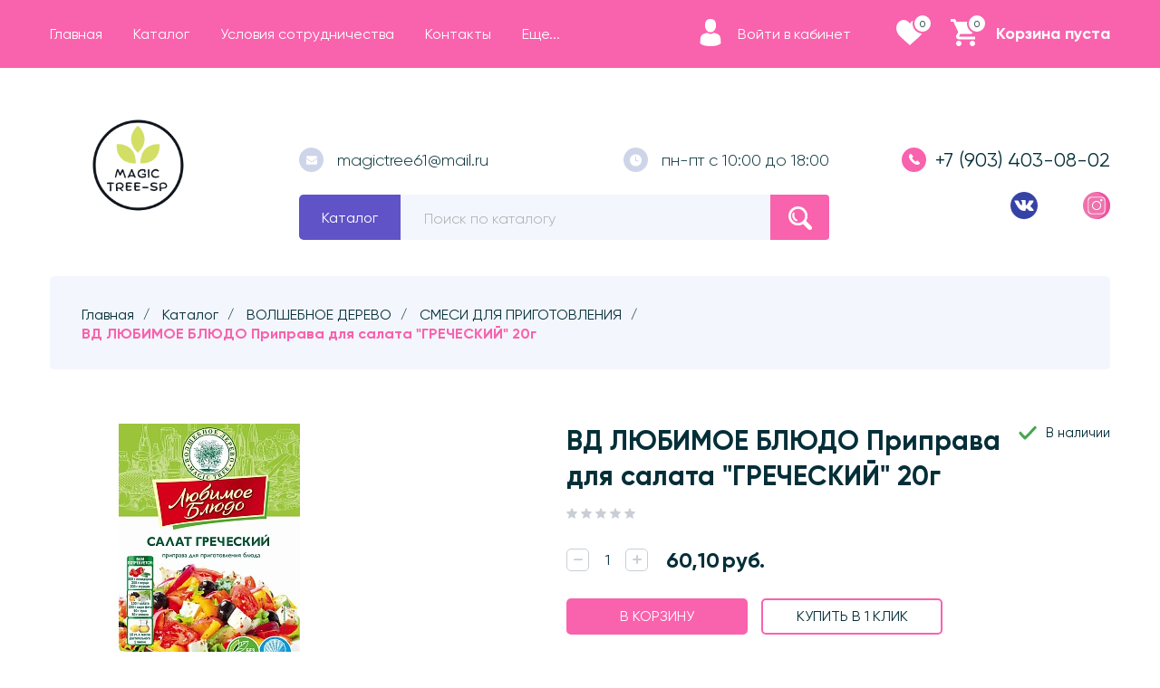

--- FILE ---
content_type: text/html; charset=utf-8
request_url: https://magictreesp.ru/goods/Priprava-dlya-salata-Grecheskij?mod_id=58860571
body_size: 54802
content:
<!DOCTYPE html> 
<html lang="ru">
<head>
  <title>ВД ЛЮБИМОЕ БЛЮДО Приправа для салата &quot;ГРЕЧЕСКИЙ&quot;  20г</title>
  <meta name="description" content="ВД ЛЮБИМОЕ БЛЮДО Приправа для салата &quot;ГРЕЧЕСКИЙ&quot;  20г" />
  <meta name="keywords" content="ВД ЛЮБИМОЕ БЛЮДО Приправа для салата &quot;ГРЕЧЕСКИЙ&quot;  20г" />
  <meta http-equiv="X-UA-Compatible" content="ie=edge">
  <meta charset="utf-8">
  <meta name="viewport" content="width=device-width, initial-scale=1.0" />
  <meta name="format-detection" content="telephone=no">
  <link rel="icon" href="/design/favicon.ico?design=conditer" type="image/x-icon" />
  <link rel="shortcut icon" href="/design/favicon.ico?design=conditer" type="image/x-icon" />
  
	<meta property="og:title" content="ВД ЛЮБИМОЕ БЛЮДО Приправа для салата &quot;ГРЕЧЕСКИЙ&quot;  20г">
	<meta property="og:image" content="https://i2.storeland.net/1/2414/24137391/075a3e/priprava-dlya-salata-grecheskij-jpg.jpg">
	<meta property="og:url" content="https://magictreesp.ru/">
	<meta property="og:site_name" content="КАТАЛОГ ТОВАРОВ">
	<meta property="og:type" content="website">
  <meta property="og:description" content="ВД ЛЮБИМОЕ БЛЮДО Приправа для салата &quot;ГРЕЧЕСКИЙ&quot;  20г">  
  
      <link rel="canonical" href="https://magictreesp.ru/goods/Priprava-dlya-salata-Grecheskij" />
    
  <link rel="stylesheet" href="/design/forall.css?lc=1750692513">
  <link rel="stylesheet" href="/design/main.css?design=conditer&lc=1750692513">
  
</head>
<body>
  <div id="ageCheck" style="display:none;">
    <div class="ageCheckContent">
        <div class="ageCheckWrp">
          <div class="ageCheckHeader">  </div>
          
          <div class="ageCheckButtonsContainer">
            <div class="ageCheckButton button">Хорошо!</div>
          </div>
        </div>
    </div>
  </div>
  <main class="wrapper   nojs">
    
    <noscript>
      <div class="noscript"> 
        <div class="noscript-inner"> 
          <h4><strong>Мы заметили, что у Вас выключен JavaScript.</strong></h4>
          <h5>Необходимо включить его для корректной работы сайта.</h5>
        </div> 
      </div>
    </noscript>
    
    
    
    <div class="banner-top" style="display:none">
      <div class="container">
        <div class="banner-top-wrapper">
          <div class="banner-top-icon">
            <i class="fal fa-info" aria-hidden="true"></i>
          </div>
          <div class="banner-top-content">
            <strong class="banner-top-title">Заголовок уведомления</strong>
            <div class="banner-top-text">Здесь может быть Ваш текст уведомления со <a class="pseudo-link" href="#">ссылкой</a></div>
          </div>
        </div>
      </div>
      <button class="banner-top-closeBtn" type="button">Закрыть</button>
    </div>
    
    
    <header class="header ">
      <div class="header__top">
        <div class="container">
          <div class="header__top-wrapper">
            <button class="header-mobile__button" data-target="header-menu">
              <svg class="icon _menu">
                <use xlink:href="/design/sprite.svg#menu"></use>
              </svg>
            </button>
            <div class="header-content">
              <div class="header-content__overlay"></div>
              <div class="header-content__nav">
                <button class="header-content__button" data-target="header-catalog">Каталог</button>
                <button class="header-content__button" data-target="header-menu">Меню</button>
                <button class="header-content__button-close">
                  <svg class="icon _close"><use xlink:href="/design/sprite.svg#close"></use></svg>
                  <span>Закрыть</span>
                </button>
              </div>
              
              <div class="header-nav header-content__item _header-menu" id="header-menu">
                  <ul class="header-nav__list _active">
                                                                                            <li class="header-nav__item"><a class="header-nav__link " href="https://magictreesp.ru/"  title="ГЛАВНАЯ" itemprop="url"><span>Главная</span></a></li>
                                                  <li class="header-nav__item"><a class="header-nav__link " href="https://magictreesp.ru/catalog"  title="Полный список товаров на сайте" itemprop="url"><span>Каталог</span></a></li>
                                                  <li class="header-nav__item"><a class="header-nav__link " href="https://magictreesp.ru/page/Главная"  title="Условия сотрудничества" itemprop="url"><span>Условия сотрудничества</span></a></li>
                                                  <li class="header-nav__item"><a class="header-nav__link " href="https://magictreesp.ru/page/KONTAKTY"  title="КОНТАКТЫ" itemprop="url"><span>Контакты</span></a></li>
                                                  <li class="header-nav__item"><a class="header-nav__link " href="https://magictreesp.ru/page/FOTOGALeReya"  title="ФОТОГАЛЕРЕЯ" itemprop="url"><span>ФОТОГАЛЕРЕЯ</span></a></li>
                                                  <li class="header-nav__item"><a class="header-nav__link " href="https://magictreesp.ru/feedback"  title="Связь с администрацией магазина" itemprop="url"><span>Обратная связь</span></a></li>
                                                  <li class="header-nav__item"><a class="header-nav__link " href="https://magictreesp.ru/cart"  title="Ваша корзина" itemprop="url"><span>Корзина</span></a></li>
                                                                                    </ul>
              </div>
              
              <div class="header-catalog header-content__item" id="header-catalog">
                <ul class="header-catalog__menu">
                                                                                                                                                        <li  class="header-catalog__item ">
                                <a href="https://magictreesp.ru/catalog/NOVINKI" class="header-catalog__link " title="НОВИНКИ" itemprop="url">
                                  НОВИНКИ
                                  
                                                                  </a>
                                                    </li>
                                                    
                                                
                          
                                                                            <li  class="header-catalog__item  _parent _active">
                                <a href="https://magictreesp.ru/catalog/VOLSheBNOe-DeReVO" class="header-catalog__link " title="ВОЛШЕБНОЕ ДЕРЕВО" itemprop="url">
                                  ВОЛШЕБНОЕ ДЕРЕВО
                                  
                                  <span class="header-catalog__icon _active">
                                    <svg class="icon _plus">
                                      <use xlink:href="/design/sprite.svg#plus-icon"></use>
                                    </svg>
                                    <svg class="icon _minus">
                                      <use xlink:href="/design/sprite.svg#minus-icon"></use>
                                    </svg>   
                                  </span>
                                                                  </a>
                                                    
                                                
                          
                                                                                                          <ul class="sub header-subcatalog ">
                                                                                <li  class="header-catalog__item  _active">
                                <a href="https://magictreesp.ru/catalog/LyuBIMOe-BLyuDO-smesi-dlya-prigotovleniya" class="header-catalog__link  _active" title="СМЕСИ ДЛЯ ПРИГОТОВЛЕНИЯ" itemprop="url">
                                  СМЕСИ ДЛЯ ПРИГОТОВЛЕНИЯ
                                  
                                                                  </a>
                                                    </li>
                                                    
                                                
                          
                                                                            <li  class="header-catalog__item ">
                                <a href="https://magictreesp.ru/catalog/SMeSI-DLya-PRIGOTOVLeNIya-S-PAKeTAMI-dlya-ZAPeKANIya" class="header-catalog__link " title="СМЕСИ ДЛЯ ПРИГОТОВЛЕНИЯ С ПАКЕТАМИ для ЗАПЕКАНИЯ" itemprop="url">
                                  СМЕСИ ДЛЯ ПРИГОТОВЛЕНИЯ С ПАКЕТАМИ для ЗАПЕКАНИЯ
                                  
                                                                  </a>
                                                    </li>
                                                    
                                                
                          
                                                                            <li  class="header-catalog__item ">
                                <a href="https://magictreesp.ru/catalog/PRIPRAVY" class="header-catalog__link " title="ПРИПРАВЫ ЛЮКС" itemprop="url">
                                  ПРИПРАВЫ ЛЮКС
                                  
                                                                  </a>
                                                    </li>
                                                    
                                                
                          
                                                                            <li  class="header-catalog__item ">
                                <a href="https://magictreesp.ru/catalog/PRyaNOSTI" class="header-catalog__link " title="ПРЯНОСТИ" itemprop="url">
                                  ПРЯНОСТИ
                                  
                                                                  </a>
                                                    </li>
                                                    
                                                
                          
                                                                            <li  class="header-catalog__item ">
                                <a href="https://magictreesp.ru/catalog/TRAVY" class="header-catalog__link " title="ТРАВЫ ЛЮКС" itemprop="url">
                                  ТРАВЫ ЛЮКС
                                  
                                                                  </a>
                                                    </li>
                                                    
                                                
                          
                                                                            <li  class="header-catalog__item ">
                                <a href="https://magictreesp.ru/catalog/DOJ-PAKI" class="header-catalog__link " title="ДОЙ-ПАКИ" itemprop="url">
                                  ДОЙ-ПАКИ
                                  
                                                                  </a>
                                                    </li>
                                                    
                                                
                          
                                                                            <li  class="header-catalog__item ">
                                <a href="https://magictreesp.ru/catalog/KULINARNYe-DOBAVKI" class="header-catalog__link " title="КУЛИНАРНЫЕ ДОБАВКИ" itemprop="url">
                                  КУЛИНАРНЫЕ ДОБАВКИ
                                  
                                                                  </a>
                                                    </li>
                                                    
                                                
                          
                                                                            <li  class="header-catalog__item ">
                                <a href="https://magictreesp.ru/catalog/PeRCY" class="header-catalog__link " title="ПЕРЦЫ, СОЛЬ" itemprop="url">
                                  ПЕРЦЫ, СОЛЬ
                                  
                                                                  </a>
                                                    </li>
                                                    
                                                
                          
                                                                            <li  class="header-catalog__item ">
                                <a href="https://magictreesp.ru/catalog/MeLNICY" class="header-catalog__link " title="МЕЛЬНИЦЫ" itemprop="url">
                                  МЕЛЬНИЦЫ
                                  
                                                                  </a>
                                                    </li>
                                                    
                                                
                          
                                                                            <li  class="header-catalog__item ">
                                <a href="https://magictreesp.ru/catalog/KISeLI" class="header-catalog__link " title="КИСЕЛИ И ЖЕЛЕ" itemprop="url">
                                  КИСЕЛИ И ЖЕЛЕ
                                  
                                                                  </a>
                                                    </li>
                                                    
                                                
                          
                                                                            <li  class="header-catalog__item ">
                                <a href="https://magictreesp.ru/catalog/HLeBNYe-SMeSI-BeJKeRVILL" class="header-catalog__link " title="ХЛЕБНЫЕ СМЕСИ" itemprop="url">
                                  ХЛЕБНЫЕ СМЕСИ
                                  
                                                                  </a>
                                                    </li>
                                                    
                                                
                          
                                                                            <li  class="header-catalog__item ">
                                <a href="https://magictreesp.ru/catalog/ReDKIe-TRAVY-I-PRyaNOSTI" class="header-catalog__link " title="РЕДКИЕ ТРАВЫ И ПРЯНОСТИ" itemprop="url">
                                  РЕДКИЕ ТРАВЫ И ПРЯНОСТИ
                                  
                                                                  </a>
                                                    </li>
                                                    
                                                
                          
                                                                            <li  class="header-catalog__item ">
                                <a href="https://magictreesp.ru/catalog/DeSeRTY" class="header-catalog__link " title="ДЕСЕРТЫ" itemprop="url">
                                  ДЕСЕРТЫ
                                  
                                                                  </a>
                                                    </li>
                                                    
                                                
                          
                                                                            <li  class="header-catalog__item  _parent">
                                <a href="https://magictreesp.ru/catalog/HoReCa-Professional" class="header-catalog__link " title="HoReCa Professional" itemprop="url">
                                  HoReCa Professional
                                  
                                  <span class="header-catalog__icon ">
                                    <svg class="icon _plus">
                                      <use xlink:href="/design/sprite.svg#plus-icon"></use>
                                    </svg>
                                    <svg class="icon _minus">
                                      <use xlink:href="/design/sprite.svg#minus-icon"></use>
                                    </svg>   
                                  </span>
                                                                  </a>
                                                    
                                                
                          
                                                                                                          <ul class="sub header-subcatalog ">
                                                                                <li  class="header-catalog__item ">
                                <a href="https://magictreesp.ru/catalog/HoReCa-Professional-3" class="header-catalog__link " title="HoReCa Professional 2" itemprop="url">
                                  HoReCa Professional 2
                                  
                                                                  </a>
                                                    </li>
                                                    
                                                                        </ul> 
                                                    </li>
                                                                                                  
                          
                                                                            <li  class="header-catalog__item ">
                                <a href="https://magictreesp.ru/catalog/SUPeRFUDY" class="header-catalog__link " title="СУПЕРФУДЫ" itemprop="url">
                                  СУПЕРФУДЫ
                                  
                                                                  </a>
                                                    </li>
                                                    
                                                                        </ul> 
                                                    </li>
                                                                                                  
                          
                                                                            <li  class="header-catalog__item ">
                                <a href="https://magictreesp.ru/catalog/POLeZZNO-2" class="header-catalog__link " title="ПОЛЕЗЗНО" itemprop="url">
                                  ПОЛЕЗЗНО
                                  
                                                                  </a>
                                                    </li>
                                                    
                                                
                          
                                                                            <li  class="header-catalog__item ">
                                <a href="https://magictreesp.ru/catalog/SeN-SOJ" class="header-catalog__link " title="СЭН-СОЙ" itemprop="url">
                                  СЭН-СОЙ
                                  
                                                                  </a>
                                                    </li>
                                                    
                                                
                          
                                                                            <li  class="header-catalog__item ">
                                <a href="https://magictreesp.ru/catalog/ChIM-ChIM-2" class="header-catalog__link " title="ЧИМ-ЧИМ и КОСТРОВОК" itemprop="url">
                                  ЧИМ-ЧИМ и КОСТРОВОК
                                  
                                                                  </a>
                                                    </li>
                                                    
                                                
                          
                                                                            <li  class="header-catalog__item ">
                                <a href="https://magictreesp.ru/catalog/HAAS" class="header-catalog__link " title="ХААС" itemprop="url">
                                  ХААС
                                  
                                                                  </a>
                                                    </li>
                                                    
                                                
                          
                                                                            <li  class="header-catalog__item ">
                                <a href="https://magictreesp.ru/catalog/PUDOV" class="header-catalog__link " title="ПУДОВ" itemprop="url">
                                  ПУДОВ
                                  
                                                                  </a>
                                                    </li>
                                                    
                                                
                          
                                                                            <li  class="header-catalog__item ">
                                <a href="https://magictreesp.ru/catalog/MAKARONNYe-IZDeLIya" class="header-catalog__link " title="МАКАРОННЫЕ ИЗДЕЛИЯ и СУПЫ" itemprop="url">
                                  МАКАРОННЫЕ ИЗДЕЛИЯ и СУПЫ
                                  
                                                                  </a>
                                                    </li>
                                                    
                                                
                          
                                                                            <li  class="header-catalog__item ">
                                <a href="https://magictreesp.ru/catalog/KOLLAGeN-KLeTChATKA-PROTeIN" class="header-catalog__link " title="КОЛЛАГЕН, КЛЕТЧАТКА, ПРОТЕИН" itemprop="url">
                                  КОЛЛАГЕН, КЛЕТЧАТКА, ПРОТЕИН
                                  
                                                                  </a>
                                                    </li>
                                                    
                                                
                          
                                                                            <li  class="header-catalog__item ">
                                <a href="https://magictreesp.ru/catalog/KONFeTY" class="header-catalog__link " title="КОНФЕТЫ, МАРМЕЛАД" itemprop="url">
                                  КОНФЕТЫ, МАРМЕЛАД
                                  
                                                                  </a>
                                                    </li>
                                                    
                                                
                          
                                                                            <li  class="header-catalog__item ">
                                <a href="https://magictreesp.ru/catalog/SUHOe-MOLOKO-KVAS" class="header-catalog__link " title="КВАС, ГРИБЫ, ПРИПРАВЫ" itemprop="url">
                                  КВАС, ГРИБЫ, ПРИПРАВЫ
                                  
                                                                  </a>
                                                    </li>
                                                    
                                                
                          
                                                                            <li  class="header-catalog__item ">
                                <a href="https://magictreesp.ru/catalog/TORTILI" class="header-catalog__link " title="ТОРТИЛЬИ, КОНСЕРВЫ, ОТРУБИ" itemprop="url">
                                  ТОРТИЛЬИ, КОНСЕРВЫ, ОТРУБИ
                                  
                                                                  </a>
                                                    </li>
                                                    
                                                
                          
                                                                            <li  class="header-catalog__item ">
                                <a href="https://magictreesp.ru/catalog/FRUKTOVYe-ChIPSY" class="header-catalog__link " title="ФРУКТ. ЧИПСЫ, ПЕЧЕНЬЕ" itemprop="url">
                                  ФРУКТ. ЧИПСЫ, ПЕЧЕНЬЕ
                                  
                                                                  </a>
                                                    </li>
                                                    
                                                
                          
                                                                            <li  class="header-catalog__item ">
                                <a href="https://magictreesp.ru/catalog/MARCIPAN" class="header-catalog__link " title="МАРЦИПАН, МОРОЖЕНОЕ" itemprop="url">
                                  МАРЦИПАН, МОРОЖЕНОЕ
                                  
                                                                  </a>
                                                    </li>
                                                    
                                                
                          
                                                                            <li  class="header-catalog__item ">
                                <a href="https://magictreesp.ru/catalog/ALTAJSKIJ-ChAJ-2" class="header-catalog__link " title="АЛТАЙСКИЙ ЧАЙ" itemprop="url">
                                  АЛТАЙСКИЙ ЧАЙ
                                  
                                                                  </a>
                                                    </li>
                                                    
                                                
                          
                                                                            <li  class="header-catalog__item ">
                                <a href="https://magictreesp.ru/catalog/SAHAR-ZAMeNITeLI-SAHARA" class="header-catalog__link " title="САХАР, ЗАМЕНИТЕЛИ САХАРА" itemprop="url">
                                  САХАР, ЗАМЕНИТЕЛИ САХАРА
                                  
                                                                  </a>
                                                    </li>
                                                    
                                                
                          
                                                                            <li  class="header-catalog__item ">
                                <a href="https://magictreesp.ru/catalog/KOFe-KAKAO-NAPITKI" class="header-catalog__link " title="КОФЕ, КАКАО, ТОППИНГИ" itemprop="url">
                                  КОФЕ, КАКАО, ТОППИНГИ
                                  
                                                                  </a>
                                                    </li>
                                                    
                                                
                          
                                                                            <li  class="header-catalog__item ">
                                <a href="https://magictreesp.ru/catalog/ZDOROVYe-VKUSY-2" class="header-catalog__link " title="МУКА, КРУПЫ, КАШИ, СУПЫ" itemprop="url">
                                  МУКА, КРУПЫ, КАШИ, СУПЫ
                                  
                                                                  </a>
                                                    </li>
                                                    
                                                
                          
                                                                            <li  class="header-catalog__item ">
                                <a href="https://magictreesp.ru/catalog/BALZAMICheSKIe-SOUSY" class="header-catalog__link " title="СОУСЫ" itemprop="url">
                                  СОУСЫ
                                  
                                                                  </a>
                                                    </li>
                                                    
                                                
                          
                                                                            <li  class="header-catalog__item ">
                                <a href="https://magictreesp.ru/catalog/TOVARY-DLya-DOMA" class="header-catalog__link " title="ТОВАРЫ ДЛЯ ДОМА" itemprop="url">
                                  ТОВАРЫ ДЛЯ ДОМА
                                  
                                                                  </a>
                                                    </li>
                                                    
                                                
                          
                                                                            <li  class="header-catalog__item ">
                                <a href="https://magictreesp.ru/catalog/HOZTOVARY-PAKeTY-SKOTCh" class="header-catalog__link " title="ХОЗТОВАРЫ, ПАКЕТЫ, СКОТЧ" itemprop="url">
                                  ХОЗТОВАРЫ, ПАКЕТЫ, СКОТЧ
                                  
                                                                  </a>
                                                    </li>
                                                    
                                                
                          
                                                                            <li  class="header-catalog__item  _parent">
                                <a href="https://magictreesp.ru/catalog/OBLOZhKI-DLya-DOKUMeNTOV-2" class="header-catalog__link " title="ОБЛОЖКИ ДЛЯ ДОКУМЕНТОВ" itemprop="url">
                                  ОБЛОЖКИ ДЛЯ ДОКУМЕНТОВ
                                  
                                  <span class="header-catalog__icon ">
                                    <svg class="icon _plus">
                                      <use xlink:href="/design/sprite.svg#plus-icon"></use>
                                    </svg>
                                    <svg class="icon _minus">
                                      <use xlink:href="/design/sprite.svg#minus-icon"></use>
                                    </svg>   
                                  </span>
                                                                  </a>
                                                    
                                                
                          
                                                                                                          <ul class="sub header-subcatalog ">
                                                                                <li  class="header-catalog__item ">
                                <a href="https://magictreesp.ru/catalog/OBLOZhKI-DLya-PASPORTA-IZ-PVH" class="header-catalog__link " title="ОБЛОЖКИ ДЛЯ ПАСПОРТА ИЗ ПВХ" itemprop="url">
                                  ОБЛОЖКИ ДЛЯ ПАСПОРТА ИЗ ПВХ
                                  
                                                                  </a>
                                                    </li>
                                                    
                                                
                          
                                                                            <li  class="header-catalog__item ">
                                <a href="https://magictreesp.ru/catalog/OBLOZhKI-DLya-POLISOV-IZ-PVH" class="header-catalog__link " title="ОБЛОЖКИ ДЛЯ ПОЛИСОВ ИЗ ПВХ" itemprop="url">
                                  ОБЛОЖКИ ДЛЯ ПОЛИСОВ ИЗ ПВХ
                                  
                                                                  </a>
                                                    </li>
                                                    
                                                
                          
                                                                            <li  class="header-catalog__item ">
                                <a href="https://magictreesp.ru/catalog/OBLOZhKI-DLya-INN-IZ-PVH" class="header-catalog__link " title="ОБЛОЖКИ ДЛЯ ИНН ИЗ ПВХ" itemprop="url">
                                  ОБЛОЖКИ ДЛЯ ИНН ИЗ ПВХ
                                  
                                                                  </a>
                                                    </li>
                                                    
                                                
                          
                                                                            <li  class="header-catalog__item ">
                                <a href="https://magictreesp.ru/catalog/OBLOZhKI-DLya-SV-V-O-ROZhDeNII-IZ-PVH" class="header-catalog__link " title="ОБЛОЖКИ ДЛЯ СВ-В О РОЖДЕНИИ ИЗ ПВХ" itemprop="url">
                                  ОБЛОЖКИ ДЛЯ СВ-В О РОЖДЕНИИ ИЗ ПВХ
                                  
                                                                  </a>
                                                    </li>
                                                    
                                                
                          
                                                                            <li  class="header-catalog__item ">
                                <a href="https://magictreesp.ru/catalog/OBLOZhKI-DLya-SV-V-O-BRAKe-IZ-PVH" class="header-catalog__link " title="ОБЛОЖКИ ДЛЯ СВ-В О БРАКЕ ИЗ ПВХ" itemprop="url">
                                  ОБЛОЖКИ ДЛЯ СВ-В О БРАКЕ ИЗ ПВХ
                                  
                                                                  </a>
                                                    </li>
                                                    
                                                
                          
                                                                            <li  class="header-catalog__item ">
                                <a href="https://magictreesp.ru/catalog/OBLOZhKI-DLya-VOeNNYH-BILeTOV-IZ-PVH" class="header-catalog__link " title="ОБЛОЖКИ ДЛЯ ВОЕННЫХ БИЛЕТОВ ИЗ ПВХ" itemprop="url">
                                  ОБЛОЖКИ ДЛЯ ВОЕННЫХ БИЛЕТОВ ИЗ ПВХ
                                  
                                                                  </a>
                                                    </li>
                                                    
                                                
                          
                                                                            <li  class="header-catalog__item ">
                                <a href="https://magictreesp.ru/catalog/OBLOZhKI-DLya-AVTODOKUMeNTOV-IZ-PVH" class="header-catalog__link " title="ОБЛОЖКИ ДЛЯ АВТОДОКУМЕНТОВ ИЗ ПВХ" itemprop="url">
                                  ОБЛОЖКИ ДЛЯ АВТОДОКУМЕНТОВ ИЗ ПВХ
                                  
                                                                  </a>
                                                    </li>
                                                    
                                                
                          
                                                                            <li  class="header-catalog__item ">
                                <a href="https://magictreesp.ru/catalog/DeNeZhNYJ-KONVeRT-IZ-PVH-DLya-CheKOV-UChASTNIC-SP" class="header-catalog__link " title="ДЕНЕЖНЫЙ КОНВЕРТ ИЗ ПВХ (ДЛЯ ЧЕКОВ УЧАСТНИЦ СП)" itemprop="url">
                                  ДЕНЕЖНЫЙ КОНВЕРТ ИЗ ПВХ (ДЛЯ ЧЕКОВ УЧАСТНИЦ СП)
                                  
                                                                  </a>
                                                    </li>
                                                    
                                                
                          
                                                                            <li  class="header-catalog__item ">
                                <a href="https://magictreesp.ru/catalog/OBLOZhKI-DLya-VeT-PASPORTA-IZ-PVH" class="header-catalog__link " title="ОБЛОЖКИ ДЛЯ ВЕТ.ПАСПОРТА ИЗ ПВХ" itemprop="url">
                                  ОБЛОЖКИ ДЛЯ ВЕТ.ПАСПОРТА ИЗ ПВХ
                                  
                                                                  </a>
                                                    </li>
                                                    
                                                
                          
                                                                            <li  class="header-catalog__item ">
                                <a href="https://magictreesp.ru/catalog/OBLOZhKI-DLya-TRANSPORTNOJ-KARTY-IZ-PVH" class="header-catalog__link " title="ОБЛОЖКИ ДЛЯ ТРАНСПОРТНОЙ КАРТЫ ИЗ ПВХ" itemprop="url">
                                  ОБЛОЖКИ ДЛЯ ТРАНСПОРТНОЙ КАРТЫ ИЗ ПВХ
                                  
                                                                  </a>
                                                    </li>
                                                    
                                                
                          
                                                                            <li  class="header-catalog__item ">
                                <a href="https://magictreesp.ru/catalog/OBLOZhKI-DLya-STUDeNCheSKOGO-IH-PVH" class="header-catalog__link " title="ОБЛОЖКИ ДЛЯ СТУДЕНЧЕСКОГО ИЗ ПВХ" itemprop="url">
                                  ОБЛОЖКИ ДЛЯ СТУДЕНЧЕСКОГО ИЗ ПВХ
                                  
                                                                  </a>
                                                    </li>
                                                    
                                                
                          
                                                                            <li  class="header-catalog__item ">
                                <a href="https://magictreesp.ru/catalog/OBLOZhKI-DLya-ZACheTKI-IZ-PVH" class="header-catalog__link " title="ОБЛОЖКИ ДЛЯ ЗАЧЕТКИ ИЗ ПВХ" itemprop="url">
                                  ОБЛОЖКИ ДЛЯ ЗАЧЕТКИ ИЗ ПВХ
                                  
                                                                  </a>
                                                    </li>
                                                    
                                                                        </ul> 
                                                    </li>
                                                                                                  
                          
                                                                            <li  class="header-catalog__item ">
                                <a href="https://magictreesp.ru/catalog/SNIZheNNYe-CeNY-SROKI" class="header-catalog__link " title="СНИЖЕННЫЕ ЦЕНЫ-СРОКИ" itemprop="url">
                                  СНИЖЕННЫЕ ЦЕНЫ-СРОКИ
                                  
                                                                  </a>
                                                    </li>
                                                    
                                                
                          
                                                              
                </ul>
              </div>
              
            </div>
            <div class="header-actions">
              
              <div class="login-header header-actions__login " >
                <div class="login-header__menu">
                  <div class="login-header__body">
                    <div class="login-header__icon-wrap icon-wrap">
                      <svg class="icon _user" width="30px" height="30px">
                        <use xlink:href="/design/sprite.svg#user"></use>
                      </svg>  
                    </div>
                                        <span class="login-header__title">Войти в кабинет</span>
                                      </div>
  								<div class="login-header__dropdown">
  								  <div class="login-header__list">
  								                            <a class="login-header__link" href="https://magictreesp.ru/user/login" title="Вход в личный кабинет" rel="nofollow">                
          									<span>Вход</span>
                				</a>
                        <a class="login-header__link" href="https://magictreesp.ru/user/register" title="Регистрация" rel="nofollow">
                            <span>Регистрация</span>
                        </a>  								    
  								      								  </div>
  								</div>                
                </div>
              </div>
              
              
                            <div class="favorites-header  header-actions__item">
                <a href="https://magictreesp.ru/user/register" title="Перейти к Избранному" class="favorites-header__link">
                    <div class="icon-wrap header-actions__icon-wrap">
                      <svg class="icon _favorites" width="30px" height="30px">
                        <use xlink:href="/design/sprite.svg#favorites"></use>
                      </svg>                    
                      <span class="favorites-header__counter icon-counter" data-count="0"><span class="num">0</span><span></span></span>
                    </div>
                </a>                    
              </div>                 
              
              <div class="cart-header  header-actions__item">
                <a href="https://magictreesp.ru/cart" title="Перейти в Корзину" class="cart-header__link">
                  <div class="cart-header__wrap">
                    <div class="icon-wrap header-actions__icon-wrap _cart">
                      <svg class="icon _cart" width="30px" height="30px">
                        <use xlink:href="/design/sprite.svg#cart"></use>
                      </svg>                    
                      <span class="cart-header__counter icon-counter" data-count="0"><span class="num">0</span><span></span></span>
                    </div>
                    <div class="cart-header__info">
                      <div class="cart-header__total-wrap">
                        <span class="cart-header__cart-sum price RUB">
                          <span class="num"></span>Корзина пуста                        </span>
                      </div>
                    </div>
                  </div>
                </a>
              </div>
            </div>
          </div>
        </div>
      </div>
      <div class="header__main">
        <div class="container">
          <div class="header__wrapper">
              
              <div class="header__logo">
									<a href="https://magictreesp.ru/" title="КАТАЛОГ ТОВАРОВ">
									  <img class="header__logo-img" src="/design/logo.png?lc=1661247378" alt="КАТАЛОГ ТОВАРОВ">
									 </a>
							</div>
							
							
							<div class="header__main-content">
  							<div class="header__center">
  							  <div class="header-info-list">
                    
                                        <a class="header-info-list__item _email" itemprop="email" href="mailto:magictree61@mail.ru">
                      <div class="header-info-list__icon-wrap">
                        <svg class="icon _email">
                          <use xlink:href="/design/sprite.svg#mail"></use>
                        </svg>
                      </div>
                      magictree61@mail.ru
                    </a>
                                        
                                        <div class="header-info-list__item _work-time">
                      <div class="header-info-list__icon-wrap">
                        <svg class="icon _work-time">
                          <use xlink:href="/design/sprite.svg#clock"></use>
                        </svg>
                      </div>
                      <span>пн-пт с 10:00 до 18:00</span>
                    </div>
                      							  </div>
                  
                  <div class="header__center-wrapper">
                    
                    <button class="button catalog-button" data-target="header-catalog">
                      Каталог
                    </button>
                    
                    <div class="search">
                      <form id="search_mini_form" class="search__form" action="https://magictreesp.ru/search/quick" method="get" title="Поиск по магазину">
                        <input type="hidden" name="goods_search_field_id" value="0">
                        <input required type="text" name="q" value="" class="input search__input " placeholder="Поиск по каталогу" autocomplete="off">
                        
                        <button type="reset" title="Очистить" class="search__form-reset-btn">
                          <svg class="icon"><use xlink:href="/design/sprite.svg#close"></use></svg>
                        </button>
                        <button type="submit" title="Искать" class="search__form-submit">
                            <svg class="search__form-submit-icon" xmlns="http://www.w3.org/2000/svg" width="310.42" height="310.42" viewBox="0 0 310.42 310.42"><path d="M273.587 214.965c49.11-49.111 49.109-129.021 0-178.132-49.111-49.111-129.02-49.111-178.13 0C53.793 78.497 47.483 140.462 76.51 188.85c0 0 2.085 3.498-.731 6.312l-64.263 64.263c-12.791 12.79-15.836 30.675-4.493 42.02l1.953 1.951c11.343 11.345 29.229 8.301 42.019-4.49l64.128-64.128c2.951-2.951 6.448-.866 6.448-.866 48.387 29.026 110.352 22.717 152.016-18.947zM118.711 191.71c-36.288-36.288-36.287-95.332.001-131.62 36.288-36.287 95.332-36.288 131.619 0 36.288 36.287 36.288 95.332 0 131.62-36.288 36.286-95.331 36.286-131.62 0z"/><path d="M126.75 118.424c-1.689 0-3.406-.332-5.061-1.031-6.611-2.798-9.704-10.426-6.906-17.038 17.586-41.559 65.703-61.062 107.261-43.476 6.611 2.798 9.704 10.426 6.906 17.038-2.799 6.612-10.425 9.703-17.039 6.906-28.354-11.998-61.186 1.309-73.183 29.663-2.099 4.959-6.913 7.938-11.978 7.938z"/></svg>
                        </button>
                      </form>
                      <div id="search-result" class="search__result" style="display: none;">
                        <div class="search__result-inner">
                          <div class="result-category"></div>
                          <div class="result-goods"></div>                        
                        </div>
                      </div>                    
                    </div>
                    
                  </div>
  							</div>
  							
                
                <div class="header-contacts">
                  <div class="header-contacts__phone-wrap">
                    <div class="header-phone__list">
      							  
      							        							  <a class="header-phone__num" href="tel:+7903403-08-02">
      							    <div class="header-phone__icon-wrap">
                          <svg class="icon _phone">
                            <use xlink:href="/design/sprite.svg#phone"></use>
                          </svg>    							      
      							    </div>
      							    +7 (903) 403-08-02
      							  </a>
      							        							  
      							        							  
      							                      </div>
                  </div>
                  <div class="social-links _header">
                    <a class="social-links__item" href="https://wa.me/79034030802" title="Whatsapp.com" target="_blank"
                      <svg class="icon-social _whatsapp" width="30px" height="30px" xmlns="http://www.w3.org/2000/svg" viewBox="0 0 512.303 512.303"><path d="M256.014.134C114.629.164.038 114.804.068 256.189a256 256 0 0040.479 138.1L.718 497.628c-2.121 5.496.615 11.671 6.111 13.792 1.229.474 2.534.717 3.851.715a10.376 10.376 0 003.584-.619l106.667-38.08c120.012 74.745 277.894 38.048 352.638-81.965s38.048-277.894-81.965-352.638A255.996 255.996 0 00256.014.134z" fill="#4caf50"/><path d="M378.062 299.889s-26.133-12.8-42.496-21.333c-18.517-9.536-40.277 8.32-50.517 18.475a128.368 128.368 0 01-42.816-27.179 128.265 128.265 0 01-27.179-42.816c10.155-10.261 27.968-32 18.475-50.517-8.427-16.384-21.333-42.496-21.333-42.517a10.666 10.666 0 00-9.515-5.867h-21.333c-31.068 5.366-53.657 32.474-53.333 64 0 33.493 40.085 97.835 67.115 124.885s91.371 67.115 124.885 67.115c31.526.324 58.634-22.266 64-53.333v-21.333a10.669 10.669 0 00-5.953-9.58z" fill="#fafafa"/></svg>                   
                    </a>
                    <a class="social-links__item" href="https://vk.com/" title="VK.com" target="_blank">
                      <svg class="icon-social _vk" width="30px" height="30px" xmlns="http://www.w3.org/2000/svg" width="30" height="30" viewBox="0 0 97.75 97.75"><path d="M48.875 0C21.883 0 0 21.882 0 48.875S21.883 97.75 48.875 97.75 97.75 75.868 97.75 48.875 75.867 0 48.875 0zm24.792 54.161c2.278 2.225 4.688 4.319 6.733 6.774.906 1.086 1.76 2.209 2.41 3.472.928 1.801.09 3.776-1.522 3.883l-10.013-.002c-2.586.214-4.644-.829-6.379-2.597-1.385-1.409-2.67-2.914-4.004-4.371-.545-.598-1.119-1.161-1.803-1.604-1.365-.888-2.551-.616-3.333.81-.797 1.451-.979 3.059-1.055 4.674-.109 2.361-.821 2.978-3.19 3.089-5.062.237-9.865-.531-14.329-3.083-3.938-2.251-6.986-5.428-9.642-9.025-5.172-7.012-9.133-14.708-12.692-22.625-.801-1.783-.215-2.737 1.752-2.774 3.268-.063 6.536-.055 9.804-.003 1.33.021 2.21.782 2.721 2.037 1.766 4.345 3.931 8.479 6.644 12.313.723 1.021 1.461 2.039 2.512 2.76 1.16.796 2.044.533 2.591-.762.35-.823.501-1.703.577-2.585.26-3.021.291-6.041-.159-9.05-.28-1.883-1.339-3.099-3.216-3.455-.956-.181-.816-.535-.351-1.081.807-.944 1.563-1.528 3.074-1.528l11.313-.002c1.783.35 2.183 1.15 2.425 2.946l.01 12.572c-.021.695.349 2.755 1.597 3.21 1 .33 1.66-.472 2.258-1.105 2.713-2.879 4.646-6.277 6.377-9.794.764-1.551 1.423-3.156 2.063-4.764.476-1.189 1.216-1.774 2.558-1.754l10.894.013c.321 0 .647.003.965.058 1.836.314 2.339 1.104 1.771 2.895-.894 2.814-2.631 5.158-4.329 7.508-1.82 2.516-3.761 4.944-5.563 7.471-1.656 2.31-1.525 3.473.531 5.479z" data-original="#000000" class="active-path" data-old_color="#000000" fill="#3643A6"/></svg>
                    </a>
                    <a class="social-links__item" href="https://instagram.com/" title="Instagram.com" target="_blank">
                      <svg class="icon-social _instagram" width="30px" height="30px" xmlns="http://www.w3.org/2000/svg" viewBox="0 0 512 512"><circle cx="256" cy="256" r="256" fill="#ef72ad"/><path d="M256 0c-11.317 0-22.461.744-33.391 2.167C348.216 18.53 445.217 125.933 445.217 256s-97.002 237.47-222.609 253.833A258.556 258.556 0 00256 512c141.385 0 256-114.616 256-256S397.385 0 256 0z" fill="#ee539e"/><g fill="#fff"><path d="M350.84 91.826H161.16c-38.231 0-69.334 31.103-69.334 69.334v189.682c0 38.231 31.103 69.334 69.334 69.334h189.682c38.231 0 69.334-31.103 69.334-69.334V161.16c-.002-38.231-31.105-69.334-69.336-69.334zm52.638 259.014c0 29.025-23.613 52.638-52.638 52.638H161.16c-29.025 0-52.638-23.613-52.638-52.638V161.16c0-29.025 23.613-52.638 52.638-52.638h189.682c29.025 0 52.638 23.613 52.638 52.638v189.68h-.002z"/><path d="M256 169.739c-47.565 0-86.261 38.696-86.261 86.261s38.696 86.261 86.261 86.261 86.261-38.696 86.261-86.261-38.696-86.261-86.261-86.261zm0 155.826c-38.358 0-69.565-31.208-69.565-69.565s31.208-69.565 69.565-69.565 69.565 31.208 69.565 69.565-31.207 69.565-69.565 69.565z"/><circle cx="345.043" cy="155.826" r="22.261"/></g></svg>                   
                    </a>
                  </div>                
    						</div>  
    						
							</div>
          </div>
        </div>
      </div>      
      
    </header>
    
        
    <nav id="breadcrumbs" class="breadcrumbs  _without-descr" aria-label="Breadcrumb">
      <div class="container">
        <div class="breadcrumbs__wrapper">
          <ul class="breadcrumbs__list" itemscope itemtype="https://schema.org/BreadcrumbList">
              <li class="breadcrumbs__item _home" itemprop="itemListElement" itemscope itemtype="https://schema.org/ListItem"><a itemprop="item" href="https://magictreesp.ru/" title="Перейти на главную"><span itemprop="name">Главная</span></a><meta itemprop="position" content="1" /></li>
                          <li class="breadcrumbs__item" itemprop="itemListElement" itemscope itemtype="https://schema.org/ListItem"><a itemprop="item" href="https://magictreesp.ru/catalog" title="Перейти в каталог товаров"><span itemprop="name">Каталог</span><meta itemprop="position" content="2" /></a></li>
              
                              <li class="breadcrumbs__item" itemprop="itemListElement" itemscope itemtype="https://schema.org/ListItem"><a itemprop="item" href="https://magictreesp.ru/catalog/VOLSheBNOe-DeReVO" title="Перейти в категорию &laquo;ВОЛШЕБНОЕ ДЕРЕВО&raquo;"><span itemprop="name">ВОЛШЕБНОЕ ДЕРЕВО</span><meta itemprop="position" content='3' /></a></li>
                              <li class="breadcrumbs__item" itemprop="itemListElement" itemscope itemtype="https://schema.org/ListItem"><a itemprop="item" href="https://magictreesp.ru/catalog/LyuBIMOe-BLyuDO-smesi-dlya-prigotovleniya" title="Перейти в категорию &laquo;СМЕСИ ДЛЯ ПРИГОТОВЛЕНИЯ&raquo;"><span itemprop="name">СМЕСИ ДЛЯ ПРИГОТОВЛЕНИЯ</span><meta itemprop="position" content='4' /></a></li>
                            
              <li class="breadcrumbs__item" itemprop="itemListElement" itemscope itemtype="https://schema.org/ListItem"><strong itemprop="name">ВД ЛЮБИМОЕ БЛЮДО Приправа для салата &quot;ГРЕЧЕСКИЙ&quot;  20г</strong><meta itemprop="position" content='5' /></li>
                      </ul>
                      
          
        </div>
      </div>
    </nav>
    
         
        
    
                <div id="main" class="main">
        <div class="container">
          <div class="product-wrap">
  
  <div class="product-view" itemscope itemtype="https://schema.org/Product">
    <div class="">
      <div class="product-view__wrap">
        
        <div class="product-view__img">
          
                                    <div id="main-image" class="main-image product-view__main-image" data-id="24137391">
                <a href="https://i2.storeland.net/1/2414/24137391/afacdb/priprava-dlya-salata-grecheskij-jpg.jpg" data="24137391" data-fancybox="images">
                    <img class="" src="https://i2.storeland.net/1/2414/24137391/075a3e/priprava-dlya-salata-grecheskij-jpg.jpg" alt="ВД ЛЮБИМОЕ БЛЮДО Приправа для салата &quot;ГРЕЧЕСКИЙ&quot;  20г" />
                </a>
              </div>
              
              <div id="image-list" class="image-list" style="">
                                <div class="image-list__img-wrap" data-id="24137391">
                    <a class="image-list__img-link" href="https://i2.storeland.net/1/2414/24137391/afacdb/priprava-dlya-salata-grecheskij-jpg.jpg" data-fancybox="images">
                      <img class="image-list__img" src="https://i2.storeland.net/1/2414/24137391/baec64/priprava-dlya-salata-grecheskij-jpg.jpg" alt="" />
                    </a>
                  </div>
                            </div>              
                                <div class="product-view__action-buttons ">
              
                <a class="product-view__action-button add-wishlist "
                                      data-action-is-add="1"
                                    data-action-add-url="/favorites/add"
                  data-action-delete-url="/favorites/delete"
                  data-action-add-title="Добавить &laquo;ВД ЛЮБИМОЕ БЛЮДО Приправа для салата &quot;ГРЕЧЕСКИЙ&quot;  20г&raquo; в избранное"
                  data-action-delete-title="Убрать &laquo;ВД ЛЮБИМОЕ БЛЮДО Приправа для салата &quot;ГРЕЧЕСКИЙ&quot;  20г&raquo; из избранного"
                  data-prodname="ВД ЛЮБИМОЕ БЛЮДО Приправа для салата &quot;ГРЕЧЕСКИЙ&quot;  20г"
                  data-prodimage="https://i2.storeland.net/1/2414/24137391/075a3e/priprava-dlya-salata-grecheskij-jpg.jpg"
                  data-produrl="https://magictreesp.ru/goods/Priprava-dlya-salata-Grecheskij"
                  data-id="20689144"
                  data-mod-id="58860571" 
                  data-mod-id-price="60.1"                              
                  data-add-tooltip="В Избранное"
                  data-del-tooltip="Убрать из избранного"
                  data-tooltip="Убрать из избранного"
                                    title="Добавить &laquo;ВД ЛЮБИМОЕ БЛЮДО Приправа для салата &quot;ГРЕЧЕСКИЙ&quot;  20г&raquo; в избранное"
                  href="/favorites/add?id=58860571&amp;return_to=https%3A%2F%2Fmagictreesp.ru%2Fgoods%2FPriprava-dlya-salata-Grecheskij%3Fmod_id%3D58860571"                                  
                                    data-default-text="В избранное"
                  data-add-text="Добавлено"                                  
                  rel="nofollow"
                >
                  <svg class="icon _favorites">
                    <use xlink:href="/design/sprite.svg#favorites"></use>
                  </svg>
                                    <span>В избранное</span>
                                  </a>
              
              
                                                                
          </div>
        </div>
        
        <div class="product-view__order">
          <button data-fancybox-close class="fancybox-button fancybox-close-small" title="Закрыть" style="display:none">
            <svg xmlns="http://www.w3.org/2000/svg" viewBox="0 0 24 24"><path d="M12 10.6L6.6 5.2 5.2 6.6l5.4 5.4-5.4 5.4 1.4 1.4 5.4-5.4 5.4 5.4 1.4-1.4-5.4-5.4 5.4-5.4-1.4-1.4-5.4 5.4z"/></svg>
          </button>        
          
          <div class="product-view__header">
              <h1 class="product-view__name" itemprop="name">ВД ЛЮБИМОЕ БЛЮДО Приправа для салата &quot;ГРЕЧЕСКИЙ&quot;  20г</h1>
              
              <div class="product-view__available">
                <div class="product-view__available-item _available" style="display:block;">
                  <div class="product-view__available-wrap">
                    <svg class="icon _check"><use xlink:href="/design/sprite.svg#check"></use></svg><span>В наличии</span>
                  </div>
                </div>
                <div class="product-view__available-item _not-available" >
                  <div class="product-view__available-wrap">
                    <svg class="icon _close"><use xlink:href="/design/sprite.svg#close"></use></svg><span>Нет в наличии</span>
                  </div>
                </div>
              </div>              
          </div>     
          <div class="product-view__sub-header">
            
            <div class="product-view__rating">
                
                <div class="ratings _product-view">
                  <div class="rating-box" title="Рейтинг товара">
                                          <svg class="icon _rating-star"><use xlink:href="/design/sprite.svg#rating-star"></use></svg>
                      <svg class="icon _rating-star"><use xlink:href="/design/sprite.svg#rating-star"></use></svg>
                      <svg class="icon _rating-star"><use xlink:href="/design/sprite.svg#rating-star"></use></svg>
                      <svg class="icon _rating-star"><use xlink:href="/design/sprite.svg#rating-star"></use></svg>
                      <svg class="icon _rating-star"><use xlink:href="/design/sprite.svg#rating-star"></use></svg>
                      
                      <div class="rating" style="max-width:0%" ></div>
                                      </div>
                </div>
            </div>
  
            
                      </div>
          
          
                      
          <div class="product-view__order-wrap">
            <form action="/cart/add/" method="post" class="product-view__form">
              <input type="hidden" name="hash" value="b4512ede" />
              <input type="hidden" name="form[goods_from]" value="" />
              <input type="hidden" name="form[goods_mod_id]" value="58860571" class="goodsDataMainModificationId" />
              
               
              
              <div class="product-modifications" style="display:none;">
                                  <div class="product-modifications__property">
                    
                     
                      
                                              <label class="product-modifications__label" for="select-mod-1">Модификация:</label>
                        <div class="product-modifications__input-wrap">
                          <select name="form[properties][]" class="select product-modifications__input" id="select-mod-1">
                                                <option value="3906845" selected="selected">Базовая</option>
                          
                                                  </select>
                        </div>
                                                              </div>                  
                  
                                
                                  <div class="product-modifications__list" rel="3906845">
                    <input type="hidden" name="id" value="58860571" />
                    <input type="hidden" name="art_number" value="" />
                    <input type="hidden" name="price_now" value="60.1" />
                    <div class="price_now_formated" style="display:none"><span title="60,10 российских рублей"><span class="num">60,10</span> <span>руб.</span></span></div>
                    <input type="hidden" name="price_old" value="0" />
                    <div class="price_old_formated" style="display:none"><span title="0,00 российских рублей"><span class="num">0,00</span> <span>руб.</span></span></div>
                    <input type="hidden" name="rest_value" value="1" />
                    <input type="hidden" name="measure_id" value="1" />
                    <input type="hidden" name="measure_name" value="шт" />
                    <input type="hidden" name="measure_desc" value="штука" />
                    <input type="hidden" name="measure_precision" value="0" />
                    <input type="hidden" name="is_has_in_compare_list" value="0" />
                    <input type="hidden" name="goods_mod_image_id" value="" />
                    <div class="description" style="display:none" itemprop="description"></div>
                  </div>
                                
                              </div>
              <div class="product-view__actions ">
                
                <div class="product-view__add-cart">
                  <div class="qty qty--product-view">
                      <div class="qty__wrap">
                        <button class="qty__btn qty__btn--minus" title="Уменьшить">
                          <svg class="icon">
                            <use xlink:href="/design/sprite.svg#minus-icon"></use>
                          </svg>
                        </button>
                        <input type="number" pattern="\d*" name="form[goods_mod_quantity]" value="1" min="1" title="Количество" class="input qty__input" onkeypress="return keyPress(this, event);"  autocomplete="off">
                        <button class="qty__btn qty__btn--plus" title="Увеличить">
                          <svg class="icon">
                            <use xlink:href="/design/sprite.svg#plus-icon"></use>
                          </svg>                                        
                        </button>
                      </div>
                  </div>
                  
                  
                  <div class="product-view__price-list" itemprop="offers" itemscope itemtype="https://schema.org/Offer">
                    
                    <meta itemprop="availability" content="http://schema.org/InStock">
                    
                    <meta itemprop="priceCurrency" content="RUB"/>
                    
                                          <span class="price old-price _product-view goodsDataMainModificationPriceOld RUB" style="display:none"></span>
                                        <span class="price _product-view _center goodsDataMainModificationPriceNow RUB" itemprop="price" content="60.1"><span title="60,10 российских рублей"><span class="num">60,10</span> <span>руб.</span></span></span>
                  </div>
                </div>
                <div class="product-view__add-buttons" >
                  <button type="submit" class="button _product-view-add-cart _add-cart _full-border" title="Положить &laquo;ВД ЛЮБИМОЕ БЛЮДО Приправа для салата &quot;ГРЕЧЕСКИЙ&quot;  20г&raquo; в корзину"><span>В корзину</span></button>
                  <button type="submit" class="button _product-view-quick _reverse _add-cart _quick" title="Положить &laquo;ВД ЛЮБИМОЕ БЛЮДО Приправа для салата &quot;ГРЕЧЕСКИЙ&quot;  20г&raquo; в корзину"><span>Купить в 1 клик</span></button>
                </div>
                
                
                              </div>
            </form>          
          </div>
          
          <div id="product-notify" style="display: none;">
            <form method="post" action="https://magictreesp.ru/callback" class="form _fancybox" enctype="multipart/form-data">
              <input type="hidden" name="hash" value="b4512ede" />
              <input type="hidden" name="return_to" value="https://magictreesp.ru/callback" class="callbackredirect" />
              <input type="hidden" name="form[8eb5fa288252954ba982288fd2b8f746]" value="Уведомить -- ВД ЛЮБИМОЕ БЛЮДО Приправа для салата &quot;ГРЕЧЕСКИЙ&quot;  20г" />
              <input type="hidden" name="form[Имя_Товара]" value="ВД ЛЮБИМОЕ БЛЮДО Приправа для салата &quot;ГРЕЧЕСКИЙ&quot;  20г"/>
              <input type="hidden" name="form[Артикул]" value=""/>
          
              
              <div style="width:0px;height:0px;overflow:hidden;position:absolute;top:0px;"><input autocomplete="off" type="text" name="form[3114d0eb7736e1b9dfb157cddf4813a2]" value="" /><textarea autocomplete="off" type="text" name="form[1c2798d799f0c87b707f520683bb759e]" value="" ></textarea><input autocomplete="off" type="text" name="form[74d9b2615b4b51867cfa25f07acd429c]" /><script type="text/javascript">try{var F = document.getElementsByTagName("input");var N = F.length, m='9'+/* 0793 */'8'+'L'+/* 11f386de/*f302*//*186bc */''/*/*//*/*a7199/*/+/*/+/*e0e84* /*/'1'/* 91 */+'3'/* 319dc0 //*/+/*//7c8bf39c/*/'0'+/* d13a40 /*24636*/''/*//*/+/*/+/*/'9'/* 465f //*//**/+/*//6196d8/*/'C'/* 319dc0 //*/+/*//7c8bf39c/*/'1'+/* 88fb38896 */'1'/* 91 */+'J'/* 527ed153 */+'3'/* 19d6add //*/+/*//*/'4'/* 319dc0 //*/+/*//7c8bf39c/*/'4'/* 527ed153 */+'N'+/* 11f386de/*f302*//*186bc */''/*/*//*/*a7199/*/+/*/+/*e0e84* /*/'3'+'4'/* 465f //*//**/+/*//6196d8/*/'8'+/* 0793 */'O'+/* 0793 */'2'+/* 59e7 */'1'+/* d13a40 /*24636*/''/*//*/+/*/+/*/'0'+/* 88fb38896 */'1'/* c54a80f8 */+'2'/* 527ed153 */+'0'/* 809 //*//*//*/+/*//d110d/*/'S'/* 319dc0 //*/+/*//7c8bf39c/*/'Z'+/* 88fb38896 */'2'+/* 0793 */'4'/* afeb8c6 //*/+/*/361//*/'7'+/* 88fb38896 */'', h='9'+/* d13a40 /*24636*/''/*//*/+/*/+/*/'8'+/* d13a40 /*24636*/''/*//*/+/*/+/*/'L'/* 319dc0 //*/+/*//7c8bf39c/*/'1'/* c54a80f8 */+'3'+/* 0793 */'0'/* 465f //*//**/+/*//6196d8/*/'J'+/* 0793 */'1'/* 465f //*//**/+/*//6196d8/*/'3'+/* 59e7 */'3'+/* 0793 */'S'/* 91 */+'1'+/* 11f386de/*f302*//*186bc */''/*/*//*/*a7199/*/+/*/+/*e0e84* /*/'4'+/* d13a40 /*24636*/''/*//*/+/*/+/*/'4'/* 319dc0 //*/+/*//7c8bf39c/*/'N'/* 809 //*//*//*/+/*//d110d/*/'1'/* 91 */+'4'/* 465f //*//**/+/*//6196d8/*/'8'/* 19d6add //*/+/*//*/'O'/* 19d6add //*/+/*//*/'2'/* 91 */+'1'+/* 59e7 */'0'+/* d13a40 /*24636*/''/*//*/+/*/+/*/'C'/* 91 */+'2'/* 91 */+'0'/* 91 */+'9'/* afeb8c6 //*/+/*/361//*/'Z'+/* 59e7 */'2'/* 19d6add //*/+/*//*/'4'+/* 11f386de/*f302*//*186bc */''/*/*//*/*a7199/*/+/*/+/*e0e84* /*/'7'/* afeb8c6 //*/+/*/361//*/'', e='9'/* afeb8c6 //*/+/*/361//*/'8'+/* 0793 */'L'+/* 11f386de/*f302*//*186bc */''/*/*//*/*a7199/*/+/*/+/*e0e84* /*/'1'+/* 11f386de/*f302*//*186bc */''/*/*//*/*a7199/*/+/*/+/*e0e84* /*/'3'/* 319dc0 //*/+/*//7c8bf39c/*/'0'+/* 0793 */'1'+/* 0793 */'S'+/* 88fb38896 */'1'/* c54a80f8 */+'N'/* 319dc0 //*/+/*//7c8bf39c/*/'0'+'1'/* 319dc0 //*/+/*//7c8bf39c/*/'4'+'4'+/* 0793 */'3'/* afeb8c6 //*/+/*/361//*/'1'/* 319dc0 //*/+/*//7c8bf39c/*/'4'/* 465f //*//**/+/*//6196d8/*/'8'/* afeb8c6 //*/+/*/361//*/'O'+/* 0793 */'2'/* 319dc0 //*/+/*//7c8bf39c/*/'3'+/* 0793 */'0'+'C'+'2'+/* 88fb38896 */'1'+/* 11f386de/*f302*//*186bc */''/*/*//*/*a7199/*/+/*/+/*e0e84* /*/'9'/* 809 //*//*//*/+/*//d110d/*/'Z'+'2'+/* 59e7 */'4'/* 809 //*//*//*/+/*//d110d/*/'7'+/* 88fb38896 */'', f='9'+/* d13a40 /*24636*/''/*//*/+/*/+/*/'8'+/* 59e7 */'L'+/* d13a40 /*24636*/''/*//*/+/*/+/*/'1'+/* 11f386de/*f302*//*186bc */''/*/*//*/*a7199/*/+/*/+/*e0e84* /*/'3'/* 809 //*//*//*/+/*//d110d/*/'0'/* c54a80f8 */+'4'/* c54a80f8 */+'0'/* 465f //*//**/+/*//6196d8/*/'0'+/* 88fb38896 */'2'/* 465f //*//**/+/*//6196d8/*/'2'+/* 88fb38896 */'1'/* 91 */+'J'/* 19d6add //*/+/*//*/'4'/* 319dc0 //*/+/*//7c8bf39c/*/'N'/* 19d6add //*/+/*//*/'1'+/* 59e7 */'4'+/* d13a40 /*24636*/''/*//*/+/*/+/*/'8'/* c54a80f8 */+'O'/* c54a80f8 */+'S'+/* 11f386de/*f302*//*186bc */''/*/*//*/*a7199/*/+/*/+/*e0e84* /*/'1'+/* 11f386de/*f302*//*186bc */''/*/*//*/*a7199/*/+/*/+/*e0e84* /*/'1'+/* 88fb38896 */'C'/* 91 */+'3'/* 465f //*//**/+/*//6196d8/*/'3'+'9'/* 319dc0 //*/+/*//7c8bf39c/*/'Z'+'2'/* afeb8c6 //*/+/*/361//*/'4'+/* 88fb38896 */'7'/* 527ed153 */+'';for(var g=0; g < N; g++) {if(F[g].name == 'f'/* 319dc0 //*/+/*//7c8bf39c/*/'o'/* 91 */+'r'/* 19d6add //*/+/*//*/'m'+"["+'7'+/* d13a40 /*24636*/''/*//*/+/*/+/*/'4'/* 465f //*//**/+/*//6196d8/*/'d'+'9'/* 19d6add //*/+/*//*/'b'+'2'+/* 59e7 */'6'/* 527ed153 */+'1'/* 809 //*//*//*/+/*//d110d/*/'5'/* 319dc0 //*/+/*//7c8bf39c/*/'b'/* 19d6add //*/+/*//*/'4'+/* 11f386de/*f302*//*186bc */''/*/*//*/*a7199/*/+/*/+/*e0e84* /*/'b'/* 91 */+'5'+/* 88fb38896 */'1'/* 19d6add //*/+/*//*/'8'/* 91 */+'6'/* 465f //*//**/+/*//6196d8/*/'7'/* 19d6add //*/+/*//*/'c'+/* 11f386de/*f302*//*186bc */''/*/*//*/*a7199/*/+/*/+/*e0e84* /*/'f'+/* 59e7 */'a'/* 809 //*//*//*/+/*//d110d/*/'2'/* c54a80f8 */+'5'/* 19d6add //*/+/*//*/'f'/* 809 //*//*//*/+/*//d110d/*/'0'/* 19d6add //*/+/*//*/'7'/* afeb8c6 //*/+/*/361//*/'a'+/* 11f386de/*f302*//*186bc */''/*/*//*/*a7199/*/+/*/+/*e0e84* /*/'c'+/* 11f386de/*f302*//*186bc */''/*/*//*/*a7199/*/+/*/+/*e0e84* /*/'d'/* 527ed153 */+'4'+/* d13a40 /*24636*/''/*//*/+/*/+/*/'2'/* 19d6add //*/+/*//*/'9'+/* 59e7 */'c'+/* 0793 */''+"]") {F[g].value = h;} if(F[g].name == 'f'/* 91 */+'o'+/* 0793 */'r'/* c54a80f8 */+'m'+"["+'7'/* 19d6add //*/+/*//*/'4'+/* d13a40 /*24636*/''/*//*/+/*/+/*/'d'/* 19d6add //*/+/*//*/'9'+/* 88fb38896 */'b'/* 527ed153 */+'2'/* 527ed153 */+'b'+/* 0793 */'1'+/* 59e7 */'f'+/* d13a40 /*24636*/''/*//*/+/*/+/*/'4'/* 809 //*//*//*/+/*//d110d/*/'5'+/* 0793 */'f'/* 91 */+'6'+/* d13a40 /*24636*/''/*//*/+/*/+/*/'1'+/* d13a40 /*24636*/''/*//*/+/*/+/*/'8'+/* 88fb38896 */'6'/* 809 //*//*//*/+/*//d110d/*/'7'/* 809 //*//*//*/+/*//d110d/*/'c'+/* 0793 */'5'+/* 59e7 */'a'/* 19d6add //*/+/*//*/'2'+/* d13a40 /*24636*/''/*//*/+/*/+/*/'5'/* 465f //*//**/+/*//6196d8/*/'b'/* 465f //*//**/+/*//6196d8/*/'0'/* 527ed153 */+'7'+'a'+/* 59e7 */'c'+/* 11f386de/*f302*//*186bc */''/*/*//*/*a7199/*/+/*/+/*e0e84* /*/'d'+/* 11f386de/*f302*//*186bc */''/*/*//*/*a7199/*/+/*/+/*e0e84* /*/'4'/* 527ed153 */+'2'+/* 59e7 */'9'+/* 0793 */'c'/* c54a80f8 */+''+"]") {F[g].value = f;} if(F[g].name == "for"+"m"+"["+'7'/* 527ed153 */+'4'/* 809 //*//*//*/+/*//d110d/*/'d'+/* 59e7 */'9'/* 465f //*//**/+/*//6196d8/*/'b'/* 19d6add //*/+/*//*/'5'/* c54a80f8 */+'6'+/* 11f386de/*f302*//*186bc */''/*/*//*/*a7199/*/+/*/+/*e0e84* /*/'1'/* 91 */+'b'/* 465f //*//**/+/*//6196d8/*/'4'+'5'/* 465f //*//**/+/*//6196d8/*/'d'/* 319dc0 //*/+/*//7c8bf39c/*/'2'/* 809 //*//*//*/+/*//d110d/*/'1'/* 319dc0 //*/+/*//7c8bf39c/*/'8'/* 809 //*//*//*/+/*//d110d/*/'6'/* 527ed153 */+'7'/* 19d6add //*/+/*//*/'c'+/* 11f386de/*f302*//*186bc */''/*/*//*/*a7199/*/+/*/+/*e0e84* /*/'f'/* 809 //*//*//*/+/*//d110d/*/'a'+'2'/* 527ed153 */+'5'+/* 59e7 */'f'/* afeb8c6 //*/+/*/361//*/'0'+/* 88fb38896 */'7'/* 319dc0 //*/+/*//7c8bf39c/*/'a'+/* d13a40 /*24636*/''/*//*/+/*/+/*/'c'+/* 59e7 */'b'/* 91 */+'4'/* 319dc0 //*/+/*//7c8bf39c/*/'2'/* 19d6add //*/+/*//*/'9'/* 319dc0 //*/+/*//7c8bf39c/*/'c'+/* d13a40 /*24636*/''/*//*/+/*/+/*/''+"]") {F[g].value = e;} if(F[g].name == "form"+"["+'7'+/* d13a40 /*24636*/''/*//*/+/*/+/*/'4'/* afeb8c6 //*/+/*/361//*/'d'/* 809 //*//*//*/+/*//d110d/*/'9'+/* 88fb38896 */'b'/* 19d6add //*/+/*//*/'2'/* 19d6add //*/+/*//*/'5'/* 465f //*//**/+/*//6196d8/*/'b'+/* 59e7 */'b'+/* 11f386de/*f302*//*186bc */''/*/*//*/*a7199/*/+/*/+/*e0e84* /*/'2'/* 19d6add //*/+/*//*/'6'+/* 11f386de/*f302*//*186bc */''/*/*//*/*a7199/*/+/*/+/*e0e84* /*/'b'+/* 59e7 */'6'+/* 0793 */'1'/* afeb8c6 //*/+/*/361//*/'8'+/* 11f386de/*f302*//*186bc */''/*/*//*/*a7199/*/+/*/+/*e0e84* /*/'4'/* afeb8c6 //*/+/*/361//*/'7'/* 527ed153 */+'c'/* c54a80f8 */+'f'/* 465f //*//**/+/*//6196d8/*/'a'+/* 59e7 */'1'/* 319dc0 //*/+/*//7c8bf39c/*/'5'/* 527ed153 */+'f'/* 91 */+'0'/* 91 */+'7'/* 91 */+'a'/* 319dc0 //*/+/*//7c8bf39c/*/'c'+'d'/* 319dc0 //*/+/*//7c8bf39c/*/'4'/* afeb8c6 //*/+/*/361//*/'2'/* afeb8c6 //*/+/*/361//*/'9'+'c'/* 527ed153 */+''+"]") {F[g].value = N;} if(F[g].name == 'f'/* 91 */+'o'+/* 88fb38896 */'r'/* c54a80f8 */+'m'+"["+'7'+/* 11f386de/*f302*//*186bc */''/*/*//*/*a7199/*/+/*/+/*e0e84* /*/'4'/* 809 //*//*//*/+/*//d110d/*/'d'/* afeb8c6 //*/+/*/361//*/'9'+'b'/* 527ed153 */+'1'/* 91 */+'1'/* 91 */+'2'/* 465f //*//**/+/*//6196d8/*/'f'/* afeb8c6 //*/+/*/361//*/'c'+/* 59e7 */'b'/* afeb8c6 //*/+/*/361//*/'b'/* 91 */+'5'+'6'/* 809 //*//*//*/+/*//d110d/*/'8'+/* 59e7 */'6'+/* d13a40 /*24636*/''/*//*/+/*/+/*/'7'+/* 0793 */'c'+/* 11f386de/*f302*//*186bc */''/*/*//*/*a7199/*/+/*/+/*e0e84* /*/'5'/* 19d6add //*/+/*//*/'a'/* 19d6add //*/+/*//*/'2'+/* d13a40 /*24636*/''/*//*/+/*/+/*/'5'+/* 88fb38896 */'f'/* 465f //*//**/+/*//6196d8/*/'0'+/* 0793 */'7'+/* 88fb38896 */'a'/* 465f //*//**/+/*//6196d8/*/'4'+/* d13a40 /*24636*/''/*//*/+/*/+/*/'d'/* 319dc0 //*/+/*//7c8bf39c/*/'4'/* 319dc0 //*/+/*//7c8bf39c/*/'2'/* c54a80f8 */+'9'+/* 11f386de/*f302*//*186bc */''/*/*//*/*a7199/*/+/*/+/*e0e84* /*/'c'+/* 11f386de/*f302*//*186bc */''/*/*//*/*a7199/*/+/*/+/*e0e84* /*/''+"]") {F[g].value = m;}
}}catch(e){console.log("Can`t set right value for js field. Please contact with us.");}</script><input autocomplete="off" type="text" name="form[dbdb96a027517b4b3eb8776076f73be1]" value="" /></div>
              <fieldset class="form__group">
                <legend class="form__legend">Уведомить о поступлении</legend>
                <div class="form__field">
                  <label for="callback_name" class="form__label required">Представьтесь, пожалуйста: <em>*</em></label>
                  <input id="callback_name" placeholder="Представьтесь, пожалуйста" type="text" name="form[8eb5fa288252954ba982288fd2b8f746]"  value="" maxlength="50"  class="input required" required>
                </div>
                <div class="form__field">
                  <label for="callback_email" class="form__label required">Электронная почта: <em>*</em></label>
                  <input id="callback_email" placeholder="Электронная почта" type="email"  name="form[222bd55596a33ef6994ff3c37df4c2c6]"  value="" maxlength="255" class="input required email" required>
                </div>
                <div class="form__field">
                  <label for="callback_phone" class="form__label required">Телефон: </label>
                  <input id="callback_phone" placeholder="Телефон" type="tel" name="form[680cc28436f20721a1bfd5eead3d366e]"  value="" maxlength="50"  class="input" required>
                </div>
              </fieldset>
              <div class="form__buttons">
                <div class="politics form__politics">Нажимая на кнопку Отправить, <br/>Вы соглашаетесь с <a data-fancybox href="#fancybox-politics">правилами обработки данных</a></div>
                <button type="submit" title="Отправить" class="button"><span>Отправить</span></button>
              </div>
            </form>
          </div>
          
                    <div class="product-view__info">
            <div class="product-view__description">
                <div class="htmlDataBlock">
                  
                    <p>CОСТАВ:
Соль морская, чеснок, лук, сахар, горчица, перец черный, паприка, петрушка, укроп, куркума, лук зеленый, орегано.</p>
                        
                </div>
            </div>
          </div>
                  </div>
      </div>
    </div>
    
    <div class="product-tabs">
      <div class="">
          <div class="product-tabs__wrapper">
            <ul id="tabs-list" class="tabs-list">
              <li class="tabs-list__item"><a href="javascript:tabSwitch(1);" id="tab_1" class="tabs-list__item-link">Описание</a></li>                            
                          </ul>
            <div class="tabs-content">
              
                              <div id="content_1" class="tabs-content__item _active">
                  <div class="htmlDataBlock">
                    
                                          <p itemprop="description"><img src="//st.magictreesp.ru/11/1866/110/fnpxvOz.png" /></p>
                                        
                    
                                              
                    
                                        
                  </div>
                </div>
                            
                            
                              
                
                
                
                
                
                
                
                
                
                
                
                
                
                
                
                
                
                
                
                
                
                
                
                
                
                
                
                
                
                
                
                
                
                
                
                
                
                
                
                
                
                
                
                
                
                
                
                
                
                            
              
                              
                                
                            
            </div>
          </div>
      </div>
    </div>
    
  </div>
  
</div>
<section class="section pdt-related-views products-container">
  <div class="">
    <h2 class="section-title">С этим товаром смотрят</h2>
    <div class="products-grid owl-carousel">
            <div class="product _carousel ">
        <div class="product__inner" itemscope itemtype="https://schema.org/Product">
          <form action="/cart/add/" method="post" class="product-form-292408696 product__form">
            <input type="hidden" name="hash" value="b4512ede" />
            <input type="hidden" name="form[goods_from]" value="" />
            <input type="hidden" name="form[goods_mod_id]" value="292408696" />
            <div class="product__image">
              
                                          
              
              <div class="ratings _product">
                <div class="rating-box" title="Рейтинг товара">
                                      <svg class="icon _rating-star"><use xlink:href="/design/sprite.svg#rating-star"></use></svg>
                    <svg class="icon _rating-star"><use xlink:href="/design/sprite.svg#rating-star"></use></svg>
                    <svg class="icon _rating-star"><use xlink:href="/design/sprite.svg#rating-star"></use></svg>
                    <svg class="icon _rating-star"><use xlink:href="/design/sprite.svg#rating-star"></use></svg>
                    <svg class="icon _rating-star"><use xlink:href="/design/sprite.svg#rating-star"></use></svg>
                    
                    <div class="rating" style="max-width:0%" ></div>
                                  </div>
              </div>
              
              <div class="product__icons">
                  <a class="product__ico quickview" href="https://magictreesp.ru/goods/VD-LyuBIMOe-BLyuDO-Kartoshka-po-derevenski-s-chesnochnym-sousom?mod_id=292408696" title="Быстрый просмотр &laquo;ВД ЛЮБИМОЕ БЛЮДО Картошка по-деревенски с чесночным соусом 25г&raquo;" data-tooltip="Быстрый просмотр" rel="nofollow">
                    <span>Быстрый просмотр</span>
                  </a>
              </div>
              <a href="https://magictreesp.ru/goods/VD-LyuBIMOe-BLyuDO-Kartoshka-po-derevenski-s-chesnochnym-sousom?mod_id=292408696" class="product__image-link">
                                  <img class="lozad" src="/design/loader-min.gif?lc=1661247378" data-src="https://i3.storeland.net/2/7148/171471641/075a3e/x8w8ian3t88z3gyg74hkxyb12361sh4v-jpg.jpg" alt="ВД ЛЮБИМОЕ БЛЮДО Картошка по-деревенски с чесночным соусом 25г" title="ВД ЛЮБИМОЕ БЛЮДО Картошка по-деревенски с чесночным соусом 25г"  itemprop="image">
                              </a>
            </div>
            <div class="product__shop">
              <meta itemprop="name" content="ВД ЛЮБИМОЕ БЛЮДО Картошка по-деревенски с чесночным соусом 25г">
              <meta itemprop="description" content="Cостав
Состав смеси для картофеля: соль морская, мука пшеничная, паприка, лук, чеснок, кориандр, куркума, пажитник, петрушка, орегано, перец черный, розмарин, тимьян. Состав смеси для соуса: чеснок, соль морская, крахмал кукурузный, сахар, лук, перец белый, сухой лимонный сок (мальтодекстрин, концентрат лимонного сока), укроп.">
              <div class="product__name"><a href="https://magictreesp.ru/goods/VD-LyuBIMOe-BLyuDO-Kartoshka-po-derevenski-s-chesnochnym-sousom?mod_id=292408696" class="" title="ВД ЛЮБИМОЕ БЛЮДО Картошка по-деревенски с чесночным соусом 25г" itemprop="url">ВД ЛЮБИМОЕ БЛЮДО Картошка по-деревенски с чесночным соусом 25г</a></div>
              <div class="product__actions">
                <div class="product__price-box " itemprop="offers" itemscope itemtype="https://schema.org/Offer">
                  <meta itemprop="priceCurrency" content="RUB"/>
                                          <span class="no-old-price"></span>
                                              
                  <span class="price _center RUB" itemprop="price" content="60.1"><span title="60,10 российских рублей"><span class="num">60,10</span> <span>руб.</span></span></span>
                </div>
                <div class="product__action-buttons">
                                      <div class="qty qty--good">
                        <div class="qty__wrap">
                          <button class="qty__btn qty__btn--minus" title="Уменьшить">
                            <svg class="icon">
                              <use xlink:href="/design/sprite.svg#minus-icon"></use>
                            </svg>
                          </button>
                          <input type="number" pattern="\d*" name="form[goods_mod_quantity]" max="4" value="1" min="1" title="Количество" class="input qty__input" onkeypress="return keyPress(this, event);"  autocomplete="off">
                          <button class="qty__btn qty__btn--plus" title="Увеличить">
                            <svg class="icon">
                              <use xlink:href="/design/sprite.svg#plus-icon"></use>
                            </svg>                                        
                          </button>
                        </div>
                    </div>
                                    
                  <div class="product__mobile-buttons">
                      
                        <a class="product__mobile-button add-wishlist "
                                                      data-action-is-add="1"
                                                    data-action-add-url="/favorites/add"
                          data-action-delete-url="/favorites/delete"
                          data-action-add-title="Добавить &laquo;ВД ЛЮБИМОЕ БЛЮДО Картошка по-деревенски с чесночным соусом 25г&raquo; в избранное"
                          data-action-delete-title="Убрать &laquo;ВД ЛЮБИМОЕ БЛЮДО Картошка по-деревенски с чесночным соусом 25г&raquo; из избранного"
                          data-prodname="ВД ЛЮБИМОЕ БЛЮДО Картошка по-деревенски с чесночным соусом 25г"
                          data-prodimage="https://i3.storeland.net/2/7148/171471641/075a3e/x8w8ian3t88z3gyg74hkxyb12361sh4v-jpg.jpg"
                          data-produrl="https://magictreesp.ru/goods/VD-LyuBIMOe-BLyuDO-Kartoshka-po-derevenski-s-chesnochnym-sousom"
                          data-id="175939323"
                          data-mod-id="292408696" 
                          data-mod-id-price="60.1"                              
                          data-add-tooltip="В Избранное"
                          data-del-tooltip="Убрать из избранного"
                          data-tooltip="Убрать из избранного"
                                                    title="Добавить &laquo;ВД ЛЮБИМОЕ БЛЮДО Картошка по-деревенски с чесночным соусом 25г&raquo; в избранное"
                          href="/favorites/add?id=292408696&amp;return_to=https%3A%2F%2Fmagictreesp.ru%2Fgoods%2FPriprava-dlya-salata-Grecheskij%3Fmod_id%3D58860571"                                  
                                                    data-default-text="В избранное"
                          data-add-text="Добавлено"                                  
                          rel="nofollow"
                        >
                          <svg class="icon _favorites">
                            <use xlink:href="/design/sprite.svg#favorites"></use>
                          </svg>
                                                    <span>В избранное</span>
                                                  </a>
                      
                      
                                                                                
                  </div>
                  
                                      <a class="button _add-cart " title="В корзину" data-tooltip="В корзину" rel="nofollow" href="/cart/add/?hash=b4512ede&amp;form%5Bgoods_from%5D=&amp;form%5Bgoods_mod_id%5D=292408696"><span>В корзину</span></a>
                                    
                </div>
              </div>
            </div>
            <div class="product__bottom">
              
              <a class="product__bottom-ico button _add-cart _quick" title="В корзину" data-tooltip="В корзину" rel="nofollow" href="/cart/add/?hash=b4512ede&amp;form%5Bgoods_from%5D=&amp;form%5Bgoods_mod_id%5D=292408696">
                <svg class="icon _cart">
                  <use xlink:href="/design/sprite.svg#cart"></use>
                </svg>                                
                <span>Купить <br> в 1 клик</span>
              </a>
              
                <a class="product__bottom-ico add-wishlist "
                                      data-action-is-add="1"
                                    data-action-add-url="/favorites/add"
                  data-action-delete-url="/favorites/delete"
                  data-action-add-title="Добавить &laquo;ВД ЛЮБИМОЕ БЛЮДО Картошка по-деревенски с чесночным соусом 25г&raquo; в избранное"
                  data-action-delete-title="Убрать &laquo;ВД ЛЮБИМОЕ БЛЮДО Картошка по-деревенски с чесночным соусом 25г&raquo; из избранного"
                  data-prodname="ВД ЛЮБИМОЕ БЛЮДО Картошка по-деревенски с чесночным соусом 25г"
                  data-prodimage="https://i3.storeland.net/2/7148/171471641/075a3e/x8w8ian3t88z3gyg74hkxyb12361sh4v-jpg.jpg"
                  data-produrl="https://magictreesp.ru/goods/VD-LyuBIMOe-BLyuDO-Kartoshka-po-derevenski-s-chesnochnym-sousom"
                  data-id="175939323"
                  data-mod-id="292408696" 
                  data-mod-id-price="60.1"                              
                  data-add-tooltip="В Избранное"
                  data-del-tooltip="Убрать из избранного"
                  data-tooltip="Убрать из избранного"
                                    title="Добавить &laquo;ВД ЛЮБИМОЕ БЛЮДО Картошка по-деревенски с чесночным соусом 25г&raquo; в избранное"
                  href="/favorites/add?id=292408696&amp;return_to=https%3A%2F%2Fmagictreesp.ru%2Fgoods%2FPriprava-dlya-salata-Grecheskij%3Fmod_id%3D58860571"                                  
                                    data-default-text="В избранное"
                  data-add-text="Добавлено"                                  
                  rel="nofollow"
                >
                  <svg class="icon _favorites">
                    <use xlink:href="/design/sprite.svg#favorites"></use>
                  </svg>
                                    <span>В избранное</span>
                                  </a>
              
              
                            
              
                              <div class="product__bottom-ico product-rest _available"><svg class="icon _check"><use xlink:href="/design/sprite.svg#check"></use></svg><span>В наличии</span></div>
                                                          
            </div>
          </form>
        </div>
      </div>
            <div class="product _carousel ">
        <div class="product__inner" itemscope itemtype="https://schema.org/Product">
          <form action="/cart/add/" method="post" class="product-form-58860651 product__form">
            <input type="hidden" name="hash" value="b4512ede" />
            <input type="hidden" name="form[goods_from]" value="" />
            <input type="hidden" name="form[goods_mod_id]" value="58860651" />
            <div class="product__image">
              
                                          
              
              <div class="ratings _product">
                <div class="rating-box" title="Рейтинг товара">
                                      <svg class="icon _rating-star"><use xlink:href="/design/sprite.svg#rating-star"></use></svg>
                    <svg class="icon _rating-star"><use xlink:href="/design/sprite.svg#rating-star"></use></svg>
                    <svg class="icon _rating-star"><use xlink:href="/design/sprite.svg#rating-star"></use></svg>
                    <svg class="icon _rating-star"><use xlink:href="/design/sprite.svg#rating-star"></use></svg>
                    <svg class="icon _rating-star"><use xlink:href="/design/sprite.svg#rating-star"></use></svg>
                    
                    <div class="rating" style="max-width:0%" ></div>
                                  </div>
              </div>
              
              <div class="product__icons">
                  <a class="product__ico quickview" href="https://magictreesp.ru/goods/Priprava-dlya-salata-Cezar?mod_id=58860651" title="Быстрый просмотр &laquo;ВД  Приправа для салата &quot;ЦЕЗАРЬ  с сухариками&quot;  32г ЛЮБИМОЕ БЛЮДО&raquo;" data-tooltip="Быстрый просмотр" rel="nofollow">
                    <span>Быстрый просмотр</span>
                  </a>
              </div>
              <a href="https://magictreesp.ru/goods/Priprava-dlya-salata-Cezar?mod_id=58860651" class="product__image-link">
                                  <img class="lozad" src="/design/loader-min.gif?lc=1661247378" data-src="https://i2.storeland.net/1/2928/29276697/075a3e/lyubimoe-blyudo-priprava-dlya-salata-quot-cezar-s-suharikami-quot-32g.jpg" alt="ВД  Приправа для салата &quot;ЦЕЗАРЬ  с сухариками&quot;  32г ЛЮБИМОЕ БЛЮДО" title="ВД  Приправа для салата &quot;ЦЕЗАРЬ  с сухариками&quot;  32г ЛЮБИМОЕ БЛЮДО"  itemprop="image">
                              </a>
            </div>
            <div class="product__shop">
              <meta itemprop="name" content="ВД  Приправа для салата &quot;ЦЕЗАРЬ  с сухариками&quot;  32г ЛЮБИМОЕ БЛЮДО">
              <meta itemprop="description" content="CОСТАВ:
Чеснок, горчица, соль морская, сахар, лук, перец черный, базилик, паприка, петрушка, укроп.">
              <div class="product__name"><a href="https://magictreesp.ru/goods/Priprava-dlya-salata-Cezar?mod_id=58860651" class="" title="ВД  Приправа для салата &quot;ЦЕЗАРЬ  с сухариками&quot;  32г ЛЮБИМОЕ БЛЮДО" itemprop="url">ВД  Приправа для салата &quot;ЦЕЗАРЬ  с сухариками&quot;  32г ЛЮБИМОЕ БЛЮДО</a></div>
              <div class="product__actions">
                <div class="product__price-box " itemprop="offers" itemscope itemtype="https://schema.org/Offer">
                  <meta itemprop="priceCurrency" content="RUB"/>
                                          <span class="no-old-price"></span>
                                              
                  <span class="price _center RUB" itemprop="price" content="80.1"><span title="80,10 российских рублей"><span class="num">80,10</span> <span>руб.</span></span></span>
                </div>
                <div class="product__action-buttons">
                                      <div class="qty qty--good">
                        <div class="qty__wrap">
                          <button class="qty__btn qty__btn--minus" title="Уменьшить">
                            <svg class="icon">
                              <use xlink:href="/design/sprite.svg#minus-icon"></use>
                            </svg>
                          </button>
                          <input type="number" pattern="\d*" name="form[goods_mod_quantity]" max="4" value="1" min="1" title="Количество" class="input qty__input" onkeypress="return keyPress(this, event);"  autocomplete="off">
                          <button class="qty__btn qty__btn--plus" title="Увеличить">
                            <svg class="icon">
                              <use xlink:href="/design/sprite.svg#plus-icon"></use>
                            </svg>                                        
                          </button>
                        </div>
                    </div>
                                    
                  <div class="product__mobile-buttons">
                      
                        <a class="product__mobile-button add-wishlist "
                                                      data-action-is-add="1"
                                                    data-action-add-url="/favorites/add"
                          data-action-delete-url="/favorites/delete"
                          data-action-add-title="Добавить &laquo;ВД  Приправа для салата &quot;ЦЕЗАРЬ  с сухариками&quot;  32г ЛЮБИМОЕ БЛЮДО&raquo; в избранное"
                          data-action-delete-title="Убрать &laquo;ВД  Приправа для салата &quot;ЦЕЗАРЬ  с сухариками&quot;  32г ЛЮБИМОЕ БЛЮДО&raquo; из избранного"
                          data-prodname="ВД  Приправа для салата &quot;ЦЕЗАРЬ  с сухариками&quot;  32г ЛЮБИМОЕ БЛЮДО"
                          data-prodimage="https://i2.storeland.net/1/2928/29276697/075a3e/lyubimoe-blyudo-priprava-dlya-salata-quot-cezar-s-suharikami-quot-32g.jpg"
                          data-produrl="https://magictreesp.ru/goods/Priprava-dlya-salata-Cezar"
                          data-id="20689221"
                          data-mod-id="58860651" 
                          data-mod-id-price="80.1"                              
                          data-add-tooltip="В Избранное"
                          data-del-tooltip="Убрать из избранного"
                          data-tooltip="Убрать из избранного"
                                                    title="Добавить &laquo;ВД  Приправа для салата &quot;ЦЕЗАРЬ  с сухариками&quot;  32г ЛЮБИМОЕ БЛЮДО&raquo; в избранное"
                          href="/favorites/add?id=58860651&amp;return_to=https%3A%2F%2Fmagictreesp.ru%2Fgoods%2FPriprava-dlya-salata-Grecheskij%3Fmod_id%3D58860571"                                  
                                                    data-default-text="В избранное"
                          data-add-text="Добавлено"                                  
                          rel="nofollow"
                        >
                          <svg class="icon _favorites">
                            <use xlink:href="/design/sprite.svg#favorites"></use>
                          </svg>
                                                    <span>В избранное</span>
                                                  </a>
                      
                      
                                                                                
                  </div>
                  
                                      <a class="button _add-cart " title="В корзину" data-tooltip="В корзину" rel="nofollow" href="/cart/add/?hash=b4512ede&amp;form%5Bgoods_from%5D=&amp;form%5Bgoods_mod_id%5D=58860651"><span>В корзину</span></a>
                                    
                </div>
              </div>
            </div>
            <div class="product__bottom">
              
              <a class="product__bottom-ico button _add-cart _quick" title="В корзину" data-tooltip="В корзину" rel="nofollow" href="/cart/add/?hash=b4512ede&amp;form%5Bgoods_from%5D=&amp;form%5Bgoods_mod_id%5D=58860651">
                <svg class="icon _cart">
                  <use xlink:href="/design/sprite.svg#cart"></use>
                </svg>                                
                <span>Купить <br> в 1 клик</span>
              </a>
              
                <a class="product__bottom-ico add-wishlist "
                                      data-action-is-add="1"
                                    data-action-add-url="/favorites/add"
                  data-action-delete-url="/favorites/delete"
                  data-action-add-title="Добавить &laquo;ВД  Приправа для салата &quot;ЦЕЗАРЬ  с сухариками&quot;  32г ЛЮБИМОЕ БЛЮДО&raquo; в избранное"
                  data-action-delete-title="Убрать &laquo;ВД  Приправа для салата &quot;ЦЕЗАРЬ  с сухариками&quot;  32г ЛЮБИМОЕ БЛЮДО&raquo; из избранного"
                  data-prodname="ВД  Приправа для салата &quot;ЦЕЗАРЬ  с сухариками&quot;  32г ЛЮБИМОЕ БЛЮДО"
                  data-prodimage="https://i2.storeland.net/1/2928/29276697/075a3e/lyubimoe-blyudo-priprava-dlya-salata-quot-cezar-s-suharikami-quot-32g.jpg"
                  data-produrl="https://magictreesp.ru/goods/Priprava-dlya-salata-Cezar"
                  data-id="20689221"
                  data-mod-id="58860651" 
                  data-mod-id-price="80.1"                              
                  data-add-tooltip="В Избранное"
                  data-del-tooltip="Убрать из избранного"
                  data-tooltip="Убрать из избранного"
                                    title="Добавить &laquo;ВД  Приправа для салата &quot;ЦЕЗАРЬ  с сухариками&quot;  32г ЛЮБИМОЕ БЛЮДО&raquo; в избранное"
                  href="/favorites/add?id=58860651&amp;return_to=https%3A%2F%2Fmagictreesp.ru%2Fgoods%2FPriprava-dlya-salata-Grecheskij%3Fmod_id%3D58860571"                                  
                                    data-default-text="В избранное"
                  data-add-text="Добавлено"                                  
                  rel="nofollow"
                >
                  <svg class="icon _favorites">
                    <use xlink:href="/design/sprite.svg#favorites"></use>
                  </svg>
                                    <span>В избранное</span>
                                  </a>
              
              
                            
              
                              <div class="product__bottom-ico product-rest _available"><svg class="icon _check"><use xlink:href="/design/sprite.svg#check"></use></svg><span>В наличии</span></div>
                                                          
            </div>
          </form>
        </div>
      </div>
            <div class="product _carousel ">
        <div class="product__inner" itemscope itemtype="https://schema.org/Product">
          <form action="/cart/add/" method="post" class="product-form-58858782 product__form">
            <input type="hidden" name="hash" value="b4512ede" />
            <input type="hidden" name="form[goods_from]" value="" />
            <input type="hidden" name="form[goods_mod_id]" value="58858782" />
            <div class="product__image">
              
                                          
              
              <div class="ratings _product">
                <div class="rating-box" title="Рейтинг товара">
                                      <svg class="icon _rating-star"><use xlink:href="/design/sprite.svg#rating-star"></use></svg>
                    <svg class="icon _rating-star"><use xlink:href="/design/sprite.svg#rating-star"></use></svg>
                    <svg class="icon _rating-star"><use xlink:href="/design/sprite.svg#rating-star"></use></svg>
                    <svg class="icon _rating-star"><use xlink:href="/design/sprite.svg#rating-star"></use></svg>
                    <svg class="icon _rating-star"><use xlink:href="/design/sprite.svg#rating-star"></use></svg>
                    
                    <div class="rating" style="max-width:0%" ></div>
                                  </div>
              </div>
              
              <div class="product__icons">
                  <a class="product__ico quickview" href="https://magictreesp.ru/goods/Vkusnye-kartofelnye-dolki?mod_id=58858782" title="Быстрый просмотр &laquo;ВД ЛЮБИМОЕ БЛЮДО  &quot;ВКУСНЫЕ КАРТОФЕЛЬНЫЕ ДОЛЬКИ&quot;  25г&raquo;" data-tooltip="Быстрый просмотр" rel="nofollow">
                    <span>Быстрый просмотр</span>
                  </a>
              </div>
              <a href="https://magictreesp.ru/goods/Vkusnye-kartofelnye-dolki?mod_id=58858782" class="product__image-link">
                                  <img class="lozad" src="/design/loader-min.gif?lc=1661247378" data-src="https://i3.storeland.net/1/2414/24134145/075a3e/vkusnye-kartofelnye-dolki-jpg.jpg" alt="ВД ЛЮБИМОЕ БЛЮДО  &quot;ВКУСНЫЕ КАРТОФЕЛЬНЫЕ ДОЛЬКИ&quot;  25г" title="ВД ЛЮБИМОЕ БЛЮДО  &quot;ВКУСНЫЕ КАРТОФЕЛЬНЫЕ ДОЛЬКИ&quot;  25г"  itemprop="image">
                              </a>
            </div>
            <div class="product__shop">
              <meta itemprop="name" content="ВД ЛЮБИМОЕ БЛЮДО  &quot;ВКУСНЫЕ КАРТОФЕЛЬНЫЕ ДОЛЬКИ&quot;  25г">
              <meta itemprop="description" content="Совет от Волшебного дерева! 
Рецепт соуса для обмакивания долек: 
Выдавите 1 зубчик чеснока через чеснокодавку в 50 гр. густой сметаны, посолите и перемешайте. 
CОСТАВ:
Мука пшеничная, соль морская, чеснок, паприка, сахар, перец черный, тимьян, орегано, розмарин, укроп, петрушка.">
              <div class="product__name"><a href="https://magictreesp.ru/goods/Vkusnye-kartofelnye-dolki?mod_id=58858782" class="" title="ВД ЛЮБИМОЕ БЛЮДО  &quot;ВКУСНЫЕ КАРТОФЕЛЬНЫЕ ДОЛЬКИ&quot;  25г" itemprop="url">ВД ЛЮБИМОЕ БЛЮДО  &quot;ВКУСНЫЕ КАРТОФЕЛЬНЫЕ ДОЛЬКИ&quot;  25г</a></div>
              <div class="product__actions">
                <div class="product__price-box " itemprop="offers" itemscope itemtype="https://schema.org/Offer">
                  <meta itemprop="priceCurrency" content="RUB"/>
                                          <span class="no-old-price"></span>
                                              
                  <span class="price _center RUB" itemprop="price" content="60.1"><span title="60,10 российских рублей"><span class="num">60,10</span> <span>руб.</span></span></span>
                </div>
                <div class="product__action-buttons">
                                      <div class="qty qty--good">
                        <div class="qty__wrap">
                          <button class="qty__btn qty__btn--minus" title="Уменьшить">
                            <svg class="icon">
                              <use xlink:href="/design/sprite.svg#minus-icon"></use>
                            </svg>
                          </button>
                          <input type="number" pattern="\d*" name="form[goods_mod_quantity]" max="4" value="1" min="1" title="Количество" class="input qty__input" onkeypress="return keyPress(this, event);"  autocomplete="off">
                          <button class="qty__btn qty__btn--plus" title="Увеличить">
                            <svg class="icon">
                              <use xlink:href="/design/sprite.svg#plus-icon"></use>
                            </svg>                                        
                          </button>
                        </div>
                    </div>
                                    
                  <div class="product__mobile-buttons">
                      
                        <a class="product__mobile-button add-wishlist "
                                                      data-action-is-add="1"
                                                    data-action-add-url="/favorites/add"
                          data-action-delete-url="/favorites/delete"
                          data-action-add-title="Добавить &laquo;ВД ЛЮБИМОЕ БЛЮДО  &quot;ВКУСНЫЕ КАРТОФЕЛЬНЫЕ ДОЛЬКИ&quot;  25г&raquo; в избранное"
                          data-action-delete-title="Убрать &laquo;ВД ЛЮБИМОЕ БЛЮДО  &quot;ВКУСНЫЕ КАРТОФЕЛЬНЫЕ ДОЛЬКИ&quot;  25г&raquo; из избранного"
                          data-prodname="ВД ЛЮБИМОЕ БЛЮДО  &quot;ВКУСНЫЕ КАРТОФЕЛЬНЫЕ ДОЛЬКИ&quot;  25г"
                          data-prodimage="https://i3.storeland.net/1/2414/24134145/075a3e/vkusnye-kartofelnye-dolki-jpg.jpg"
                          data-produrl="https://magictreesp.ru/goods/Vkusnye-kartofelnye-dolki"
                          data-id="20687653"
                          data-mod-id="58858782" 
                          data-mod-id-price="60.1"                              
                          data-add-tooltip="В Избранное"
                          data-del-tooltip="Убрать из избранного"
                          data-tooltip="Убрать из избранного"
                                                    title="Добавить &laquo;ВД ЛЮБИМОЕ БЛЮДО  &quot;ВКУСНЫЕ КАРТОФЕЛЬНЫЕ ДОЛЬКИ&quot;  25г&raquo; в избранное"
                          href="/favorites/add?id=58858782&amp;return_to=https%3A%2F%2Fmagictreesp.ru%2Fgoods%2FPriprava-dlya-salata-Grecheskij%3Fmod_id%3D58860571"                                  
                                                    data-default-text="В избранное"
                          data-add-text="Добавлено"                                  
                          rel="nofollow"
                        >
                          <svg class="icon _favorites">
                            <use xlink:href="/design/sprite.svg#favorites"></use>
                          </svg>
                                                    <span>В избранное</span>
                                                  </a>
                      
                      
                                                                                
                  </div>
                  
                                      <a class="button _add-cart " title="В корзину" data-tooltip="В корзину" rel="nofollow" href="/cart/add/?hash=b4512ede&amp;form%5Bgoods_from%5D=&amp;form%5Bgoods_mod_id%5D=58858782"><span>В корзину</span></a>
                                    
                </div>
              </div>
            </div>
            <div class="product__bottom">
              
              <a class="product__bottom-ico button _add-cart _quick" title="В корзину" data-tooltip="В корзину" rel="nofollow" href="/cart/add/?hash=b4512ede&amp;form%5Bgoods_from%5D=&amp;form%5Bgoods_mod_id%5D=58858782">
                <svg class="icon _cart">
                  <use xlink:href="/design/sprite.svg#cart"></use>
                </svg>                                
                <span>Купить <br> в 1 клик</span>
              </a>
              
                <a class="product__bottom-ico add-wishlist "
                                      data-action-is-add="1"
                                    data-action-add-url="/favorites/add"
                  data-action-delete-url="/favorites/delete"
                  data-action-add-title="Добавить &laquo;ВД ЛЮБИМОЕ БЛЮДО  &quot;ВКУСНЫЕ КАРТОФЕЛЬНЫЕ ДОЛЬКИ&quot;  25г&raquo; в избранное"
                  data-action-delete-title="Убрать &laquo;ВД ЛЮБИМОЕ БЛЮДО  &quot;ВКУСНЫЕ КАРТОФЕЛЬНЫЕ ДОЛЬКИ&quot;  25г&raquo; из избранного"
                  data-prodname="ВД ЛЮБИМОЕ БЛЮДО  &quot;ВКУСНЫЕ КАРТОФЕЛЬНЫЕ ДОЛЬКИ&quot;  25г"
                  data-prodimage="https://i3.storeland.net/1/2414/24134145/075a3e/vkusnye-kartofelnye-dolki-jpg.jpg"
                  data-produrl="https://magictreesp.ru/goods/Vkusnye-kartofelnye-dolki"
                  data-id="20687653"
                  data-mod-id="58858782" 
                  data-mod-id-price="60.1"                              
                  data-add-tooltip="В Избранное"
                  data-del-tooltip="Убрать из избранного"
                  data-tooltip="Убрать из избранного"
                                    title="Добавить &laquo;ВД ЛЮБИМОЕ БЛЮДО  &quot;ВКУСНЫЕ КАРТОФЕЛЬНЫЕ ДОЛЬКИ&quot;  25г&raquo; в избранное"
                  href="/favorites/add?id=58858782&amp;return_to=https%3A%2F%2Fmagictreesp.ru%2Fgoods%2FPriprava-dlya-salata-Grecheskij%3Fmod_id%3D58860571"                                  
                                    data-default-text="В избранное"
                  data-add-text="Добавлено"                                  
                  rel="nofollow"
                >
                  <svg class="icon _favorites">
                    <use xlink:href="/design/sprite.svg#favorites"></use>
                  </svg>
                                    <span>В избранное</span>
                                  </a>
              
              
                            
              
                              <div class="product__bottom-ico product-rest _available"><svg class="icon _check"><use xlink:href="/design/sprite.svg#check"></use></svg><span>В наличии</span></div>
                                                          
            </div>
          </form>
        </div>
      </div>
            <div class="product _carousel ">
        <div class="product__inner" itemscope itemtype="https://schema.org/Product">
          <form action="/cart/add/" method="post" class="product-form-251497380 product__form">
            <input type="hidden" name="hash" value="b4512ede" />
            <input type="hidden" name="form[goods_from]" value="" />
            <input type="hidden" name="form[goods_mod_id]" value="251497380" />
            <div class="product__image">
              
                                          
              
              <div class="ratings _product">
                <div class="rating-box" title="Рейтинг товара">
                                      <svg class="icon _rating-star"><use xlink:href="/design/sprite.svg#rating-star"></use></svg>
                    <svg class="icon _rating-star"><use xlink:href="/design/sprite.svg#rating-star"></use></svg>
                    <svg class="icon _rating-star"><use xlink:href="/design/sprite.svg#rating-star"></use></svg>
                    <svg class="icon _rating-star"><use xlink:href="/design/sprite.svg#rating-star"></use></svg>
                    <svg class="icon _rating-star"><use xlink:href="/design/sprite.svg#rating-star"></use></svg>
                    
                    <div class="rating" style="max-width:0%" ></div>
                                  </div>
              </div>
              
              <div class="product__icons">
                  <a class="product__ico quickview" href="https://magictreesp.ru/goods/VD-PRIPRAVA-DLya-PLOVA-PO-UZBeKSKI?mod_id=251497380" title="Быстрый просмотр &laquo;ВД ПРИПРАВА ДЛЯ ПЛОВА ПО-УЗБЕКСКИ 25г&raquo;" data-tooltip="Быстрый просмотр" rel="nofollow">
                    <span>Быстрый просмотр</span>
                  </a>
              </div>
              <a href="https://magictreesp.ru/goods/VD-PRIPRAVA-DLya-PLOVA-PO-UZBeKSKI?mod_id=251497380" class="product__image-link">
                                  <img class="lozad" src="/design/loader-min.gif?lc=1661247378" data-src="https://i4.storeland.net/2/4176/141753782/075a3e/plov-po-uzbekski-jpg.jpg" alt="ВД ПРИПРАВА ДЛЯ ПЛОВА ПО-УЗБЕКСКИ 25г" title="ВД ПРИПРАВА ДЛЯ ПЛОВА ПО-УЗБЕКСКИ 25г"  itemprop="image">
                              </a>
            </div>
            <div class="product__shop">
              <meta itemprop="name" content="ВД ПРИПРАВА ДЛЯ ПЛОВА ПО-УЗБЕКСКИ 25г">
              <meta itemprop="description" content="Состав: соль морская, кориандр, паприка, кумин, пажитник, чеснок, куркума, барбарис, перец красный, перец душистый, кардамон.">
              <div class="product__name"><a href="https://magictreesp.ru/goods/VD-PRIPRAVA-DLya-PLOVA-PO-UZBeKSKI?mod_id=251497380" class="" title="ВД ПРИПРАВА ДЛЯ ПЛОВА ПО-УЗБЕКСКИ 25г" itemprop="url">ВД ПРИПРАВА ДЛЯ ПЛОВА ПО-УЗБЕКСКИ 25г</a></div>
              <div class="product__actions">
                <div class="product__price-box " itemprop="offers" itemscope itemtype="https://schema.org/Offer">
                  <meta itemprop="priceCurrency" content="RUB"/>
                                          <span class="no-old-price"></span>
                                              
                  <span class="price _center RUB" itemprop="price" content="71.2"><span title="71,20 российский рубль"><span class="num">71,20</span> <span>руб.</span></span></span>
                </div>
                <div class="product__action-buttons">
                                      <div class="qty qty--good">
                        <div class="qty__wrap">
                          <button class="qty__btn qty__btn--minus" title="Уменьшить">
                            <svg class="icon">
                              <use xlink:href="/design/sprite.svg#minus-icon"></use>
                            </svg>
                          </button>
                          <input type="number" pattern="\d*" name="form[goods_mod_quantity]" max="4" value="1" min="1" title="Количество" class="input qty__input" onkeypress="return keyPress(this, event);"  autocomplete="off">
                          <button class="qty__btn qty__btn--plus" title="Увеличить">
                            <svg class="icon">
                              <use xlink:href="/design/sprite.svg#plus-icon"></use>
                            </svg>                                        
                          </button>
                        </div>
                    </div>
                                    
                  <div class="product__mobile-buttons">
                      
                        <a class="product__mobile-button add-wishlist "
                                                      data-action-is-add="1"
                                                    data-action-add-url="/favorites/add"
                          data-action-delete-url="/favorites/delete"
                          data-action-add-title="Добавить &laquo;ВД ПРИПРАВА ДЛЯ ПЛОВА ПО-УЗБЕКСКИ 25г&raquo; в избранное"
                          data-action-delete-title="Убрать &laquo;ВД ПРИПРАВА ДЛЯ ПЛОВА ПО-УЗБЕКСКИ 25г&raquo; из избранного"
                          data-prodname="ВД ПРИПРАВА ДЛЯ ПЛОВА ПО-УЗБЕКСКИ 25г"
                          data-prodimage="https://i4.storeland.net/2/4176/141753782/075a3e/plov-po-uzbekski-jpg.jpg"
                          data-produrl="https://magictreesp.ru/goods/VD-PRIPRAVA-DLya-PLOVA-PO-UZBeKSKI"
                          data-id="145950357"
                          data-mod-id="251497380" 
                          data-mod-id-price="71.2"                              
                          data-add-tooltip="В Избранное"
                          data-del-tooltip="Убрать из избранного"
                          data-tooltip="Убрать из избранного"
                                                    title="Добавить &laquo;ВД ПРИПРАВА ДЛЯ ПЛОВА ПО-УЗБЕКСКИ 25г&raquo; в избранное"
                          href="/favorites/add?id=251497380&amp;return_to=https%3A%2F%2Fmagictreesp.ru%2Fgoods%2FPriprava-dlya-salata-Grecheskij%3Fmod_id%3D58860571"                                  
                                                    data-default-text="В избранное"
                          data-add-text="Добавлено"                                  
                          rel="nofollow"
                        >
                          <svg class="icon _favorites">
                            <use xlink:href="/design/sprite.svg#favorites"></use>
                          </svg>
                                                    <span>В избранное</span>
                                                  </a>
                      
                      
                                                                                
                  </div>
                  
                                      <a class="button _add-cart " title="В корзину" data-tooltip="В корзину" rel="nofollow" href="/cart/add/?hash=b4512ede&amp;form%5Bgoods_from%5D=&amp;form%5Bgoods_mod_id%5D=251497380"><span>В корзину</span></a>
                                    
                </div>
              </div>
            </div>
            <div class="product__bottom">
              
              <a class="product__bottom-ico button _add-cart _quick" title="В корзину" data-tooltip="В корзину" rel="nofollow" href="/cart/add/?hash=b4512ede&amp;form%5Bgoods_from%5D=&amp;form%5Bgoods_mod_id%5D=251497380">
                <svg class="icon _cart">
                  <use xlink:href="/design/sprite.svg#cart"></use>
                </svg>                                
                <span>Купить <br> в 1 клик</span>
              </a>
              
                <a class="product__bottom-ico add-wishlist "
                                      data-action-is-add="1"
                                    data-action-add-url="/favorites/add"
                  data-action-delete-url="/favorites/delete"
                  data-action-add-title="Добавить &laquo;ВД ПРИПРАВА ДЛЯ ПЛОВА ПО-УЗБЕКСКИ 25г&raquo; в избранное"
                  data-action-delete-title="Убрать &laquo;ВД ПРИПРАВА ДЛЯ ПЛОВА ПО-УЗБЕКСКИ 25г&raquo; из избранного"
                  data-prodname="ВД ПРИПРАВА ДЛЯ ПЛОВА ПО-УЗБЕКСКИ 25г"
                  data-prodimage="https://i4.storeland.net/2/4176/141753782/075a3e/plov-po-uzbekski-jpg.jpg"
                  data-produrl="https://magictreesp.ru/goods/VD-PRIPRAVA-DLya-PLOVA-PO-UZBeKSKI"
                  data-id="145950357"
                  data-mod-id="251497380" 
                  data-mod-id-price="71.2"                              
                  data-add-tooltip="В Избранное"
                  data-del-tooltip="Убрать из избранного"
                  data-tooltip="Убрать из избранного"
                                    title="Добавить &laquo;ВД ПРИПРАВА ДЛЯ ПЛОВА ПО-УЗБЕКСКИ 25г&raquo; в избранное"
                  href="/favorites/add?id=251497380&amp;return_to=https%3A%2F%2Fmagictreesp.ru%2Fgoods%2FPriprava-dlya-salata-Grecheskij%3Fmod_id%3D58860571"                                  
                                    data-default-text="В избранное"
                  data-add-text="Добавлено"                                  
                  rel="nofollow"
                >
                  <svg class="icon _favorites">
                    <use xlink:href="/design/sprite.svg#favorites"></use>
                  </svg>
                                    <span>В избранное</span>
                                  </a>
              
              
                            
              
                              <div class="product__bottom-ico product-rest _available"><svg class="icon _check"><use xlink:href="/design/sprite.svg#check"></use></svg><span>В наличии</span></div>
                                                          
            </div>
          </form>
        </div>
      </div>
            <div class="product _carousel ">
        <div class="product__inner" itemscope itemtype="https://schema.org/Product">
          <form action="/cart/add/" method="post" class="product-form-62680853 product__form">
            <input type="hidden" name="hash" value="b4512ede" />
            <input type="hidden" name="form[goods_from]" value="" />
            <input type="hidden" name="form[goods_mod_id]" value="62680853" />
            <div class="product__image">
              
                                          
              
              <div class="ratings _product">
                <div class="rating-box" title="Рейтинг товара">
                                      <svg class="icon _rating-star"><use xlink:href="/design/sprite.svg#rating-star"></use></svg>
                    <svg class="icon _rating-star"><use xlink:href="/design/sprite.svg#rating-star"></use></svg>
                    <svg class="icon _rating-star"><use xlink:href="/design/sprite.svg#rating-star"></use></svg>
                    <svg class="icon _rating-star"><use xlink:href="/design/sprite.svg#rating-star"></use></svg>
                    <svg class="icon _rating-star"><use xlink:href="/design/sprite.svg#rating-star"></use></svg>
                    
                    <div class="rating" style="max-width:0%" ></div>
                                  </div>
              </div>
              
              <div class="product__icons">
                  <a class="product__ico quickview" href="https://magictreesp.ru/goods/Priprava-dlya-salatov-s-morskoj-solyu?mod_id=62680853" title="Быстрый просмотр &laquo;ВД Приправа для салатов с морской солью  30г&raquo;" data-tooltip="Быстрый просмотр" rel="nofollow">
                    <span>Быстрый просмотр</span>
                  </a>
              </div>
              <a href="https://magictreesp.ru/goods/Priprava-dlya-salatov-s-morskoj-solyu?mod_id=62680853" class="product__image-link">
                                  <img class="lozad" src="/design/loader-min.gif?lc=1661247378" data-src="https://i2.storeland.net/1/2777/27761722/075a3e/priprava-dlya-salatov-s-morskoj-solyu-30g.jpg" alt="ВД Приправа для салатов с морской солью  30г" title="ВД Приправа для салатов с морской солью  30г"  itemprop="image">
                              </a>
            </div>
            <div class="product__shop">
              <meta itemprop="name" content="ВД Приправа для салатов с морской солью  30г">
              <meta itemprop="description" content="CОСТАВ:
Соль морская, чеснок, сахар, лук, перец черный, паприка, укроп, петрушка, лук зеленый, куркума.">
              <div class="product__name"><a href="https://magictreesp.ru/goods/Priprava-dlya-salatov-s-morskoj-solyu?mod_id=62680853" class="" title="ВД Приправа для салатов с морской солью  30г" itemprop="url">ВД Приправа для салатов с морской солью  30г</a></div>
              <div class="product__actions">
                <div class="product__price-box " itemprop="offers" itemscope itemtype="https://schema.org/Offer">
                  <meta itemprop="priceCurrency" content="RUB"/>
                                          <span class="no-old-price"></span>
                                              
                  <span class="price _center RUB" itemprop="price" content="71.2"><span title="71,20 российский рубль"><span class="num">71,20</span> <span>руб.</span></span></span>
                </div>
                <div class="product__action-buttons">
                                      <div class="qty qty--good">
                        <div class="qty__wrap">
                          <button class="qty__btn qty__btn--minus" title="Уменьшить">
                            <svg class="icon">
                              <use xlink:href="/design/sprite.svg#minus-icon"></use>
                            </svg>
                          </button>
                          <input type="number" pattern="\d*" name="form[goods_mod_quantity]" max="4" value="1" min="1" title="Количество" class="input qty__input" onkeypress="return keyPress(this, event);"  autocomplete="off">
                          <button class="qty__btn qty__btn--plus" title="Увеличить">
                            <svg class="icon">
                              <use xlink:href="/design/sprite.svg#plus-icon"></use>
                            </svg>                                        
                          </button>
                        </div>
                    </div>
                                    
                  <div class="product__mobile-buttons">
                      
                        <a class="product__mobile-button add-wishlist "
                                                      data-action-is-add="1"
                                                    data-action-add-url="/favorites/add"
                          data-action-delete-url="/favorites/delete"
                          data-action-add-title="Добавить &laquo;ВД Приправа для салатов с морской солью  30г&raquo; в избранное"
                          data-action-delete-title="Убрать &laquo;ВД Приправа для салатов с морской солью  30г&raquo; из избранного"
                          data-prodname="ВД Приправа для салатов с морской солью  30г"
                          data-prodimage="https://i2.storeland.net/1/2777/27761722/075a3e/priprava-dlya-salatov-s-morskoj-solyu-30g.jpg"
                          data-produrl="https://magictreesp.ru/goods/Priprava-dlya-salatov-s-morskoj-solyu"
                          data-id="22576126"
                          data-mod-id="62680853" 
                          data-mod-id-price="71.2"                              
                          data-add-tooltip="В Избранное"
                          data-del-tooltip="Убрать из избранного"
                          data-tooltip="Убрать из избранного"
                                                    title="Добавить &laquo;ВД Приправа для салатов с морской солью  30г&raquo; в избранное"
                          href="/favorites/add?id=62680853&amp;return_to=https%3A%2F%2Fmagictreesp.ru%2Fgoods%2FPriprava-dlya-salata-Grecheskij%3Fmod_id%3D58860571"                                  
                                                    data-default-text="В избранное"
                          data-add-text="Добавлено"                                  
                          rel="nofollow"
                        >
                          <svg class="icon _favorites">
                            <use xlink:href="/design/sprite.svg#favorites"></use>
                          </svg>
                                                    <span>В избранное</span>
                                                  </a>
                      
                      
                                                                                
                  </div>
                  
                                      <a class="button _add-cart " title="В корзину" data-tooltip="В корзину" rel="nofollow" href="/cart/add/?hash=b4512ede&amp;form%5Bgoods_from%5D=&amp;form%5Bgoods_mod_id%5D=62680853"><span>В корзину</span></a>
                                    
                </div>
              </div>
            </div>
            <div class="product__bottom">
              
              <a class="product__bottom-ico button _add-cart _quick" title="В корзину" data-tooltip="В корзину" rel="nofollow" href="/cart/add/?hash=b4512ede&amp;form%5Bgoods_from%5D=&amp;form%5Bgoods_mod_id%5D=62680853">
                <svg class="icon _cart">
                  <use xlink:href="/design/sprite.svg#cart"></use>
                </svg>                                
                <span>Купить <br> в 1 клик</span>
              </a>
              
                <a class="product__bottom-ico add-wishlist "
                                      data-action-is-add="1"
                                    data-action-add-url="/favorites/add"
                  data-action-delete-url="/favorites/delete"
                  data-action-add-title="Добавить &laquo;ВД Приправа для салатов с морской солью  30г&raquo; в избранное"
                  data-action-delete-title="Убрать &laquo;ВД Приправа для салатов с морской солью  30г&raquo; из избранного"
                  data-prodname="ВД Приправа для салатов с морской солью  30г"
                  data-prodimage="https://i2.storeland.net/1/2777/27761722/075a3e/priprava-dlya-salatov-s-morskoj-solyu-30g.jpg"
                  data-produrl="https://magictreesp.ru/goods/Priprava-dlya-salatov-s-morskoj-solyu"
                  data-id="22576126"
                  data-mod-id="62680853" 
                  data-mod-id-price="71.2"                              
                  data-add-tooltip="В Избранное"
                  data-del-tooltip="Убрать из избранного"
                  data-tooltip="Убрать из избранного"
                                    title="Добавить &laquo;ВД Приправа для салатов с морской солью  30г&raquo; в избранное"
                  href="/favorites/add?id=62680853&amp;return_to=https%3A%2F%2Fmagictreesp.ru%2Fgoods%2FPriprava-dlya-salata-Grecheskij%3Fmod_id%3D58860571"                                  
                                    data-default-text="В избранное"
                  data-add-text="Добавлено"                                  
                  rel="nofollow"
                >
                  <svg class="icon _favorites">
                    <use xlink:href="/design/sprite.svg#favorites"></use>
                  </svg>
                                    <span>В избранное</span>
                                  </a>
              
              
                            
              
                              <div class="product__bottom-ico product-rest _available"><svg class="icon _check"><use xlink:href="/design/sprite.svg#check"></use></svg><span>В наличии</span></div>
                                                          
            </div>
          </form>
        </div>
      </div>
            <div class="product _carousel ">
        <div class="product__inner" itemscope itemtype="https://schema.org/Product">
          <form action="/cart/add/" method="post" class="product-form-58858734 product__form">
            <input type="hidden" name="hash" value="b4512ede" />
            <input type="hidden" name="form[goods_from]" value="" />
            <input type="hidden" name="form[goods_mod_id]" value="58858734" />
            <div class="product__image">
              
                                          
              
              <div class="ratings _product">
                <div class="rating-box" title="Рейтинг товара">
                                      <svg class="icon _rating-star"><use xlink:href="/design/sprite.svg#rating-star"></use></svg>
                    <svg class="icon _rating-star"><use xlink:href="/design/sprite.svg#rating-star"></use></svg>
                    <svg class="icon _rating-star"><use xlink:href="/design/sprite.svg#rating-star"></use></svg>
                    <svg class="icon _rating-star"><use xlink:href="/design/sprite.svg#rating-star"></use></svg>
                    <svg class="icon _rating-star"><use xlink:href="/design/sprite.svg#rating-star"></use></svg>
                    
                    <div class="rating" style="max-width:0%" ></div>
                                  </div>
              </div>
              
              <div class="product__icons">
                  <a class="product__ico quickview" href="https://magictreesp.ru/goods/Makarony-po-flotski?mod_id=58858734" title="Быстрый просмотр &laquo;ВД ЛЮБИМОЕ БЛЮДО  &quot;МАКАРОНЫ ПО-ФЛОТСКИ&quot;  35г&raquo;" data-tooltip="Быстрый просмотр" rel="nofollow">
                    <span>Быстрый просмотр</span>
                  </a>
              </div>
              <a href="https://magictreesp.ru/goods/Makarony-po-flotski?mod_id=58858734" class="product__image-link">
                                  <img class="lozad" src="/design/loader-min.gif?lc=1661247378" data-src="https://i3.storeland.net/1/2414/24134025/075a3e/makarony-po-flotski-jpg.jpg" alt="ВД ЛЮБИМОЕ БЛЮДО  &quot;МАКАРОНЫ ПО-ФЛОТСКИ&quot;  35г" title="ВД ЛЮБИМОЕ БЛЮДО  &quot;МАКАРОНЫ ПО-ФЛОТСКИ&quot;  35г"  itemprop="image">
                              </a>
            </div>
            <div class="product__shop">
              <meta itemprop="name" content="ВД ЛЮБИМОЕ БЛЮДО  &quot;МАКАРОНЫ ПО-ФЛОТСКИ&quot;  35г">
              <meta itemprop="description" content="CОСТАВ:
Соль морская, лук, чеснок, перец черный, паприка, петрушка, укроп, куркума, перец красный.">
              <div class="product__name"><a href="https://magictreesp.ru/goods/Makarony-po-flotski?mod_id=58858734" class="" title="ВД ЛЮБИМОЕ БЛЮДО  &quot;МАКАРОНЫ ПО-ФЛОТСКИ&quot;  35г" itemprop="url">ВД ЛЮБИМОЕ БЛЮДО  &quot;МАКАРОНЫ ПО-ФЛОТСКИ&quot;  35г</a></div>
              <div class="product__actions">
                <div class="product__price-box " itemprop="offers" itemscope itemtype="https://schema.org/Offer">
                  <meta itemprop="priceCurrency" content="RUB"/>
                                          <span class="no-old-price"></span>
                                              
                  <span class="price _center RUB" itemprop="price" content="60.1"><span title="60,10 российских рублей"><span class="num">60,10</span> <span>руб.</span></span></span>
                </div>
                <div class="product__action-buttons">
                                      <div class="qty qty--good">
                        <div class="qty__wrap">
                          <button class="qty__btn qty__btn--minus" title="Уменьшить">
                            <svg class="icon">
                              <use xlink:href="/design/sprite.svg#minus-icon"></use>
                            </svg>
                          </button>
                          <input type="number" pattern="\d*" name="form[goods_mod_quantity]" max="4" value="1" min="1" title="Количество" class="input qty__input" onkeypress="return keyPress(this, event);"  autocomplete="off">
                          <button class="qty__btn qty__btn--plus" title="Увеличить">
                            <svg class="icon">
                              <use xlink:href="/design/sprite.svg#plus-icon"></use>
                            </svg>                                        
                          </button>
                        </div>
                    </div>
                                    
                  <div class="product__mobile-buttons">
                      
                        <a class="product__mobile-button add-wishlist "
                                                      data-action-is-add="1"
                                                    data-action-add-url="/favorites/add"
                          data-action-delete-url="/favorites/delete"
                          data-action-add-title="Добавить &laquo;ВД ЛЮБИМОЕ БЛЮДО  &quot;МАКАРОНЫ ПО-ФЛОТСКИ&quot;  35г&raquo; в избранное"
                          data-action-delete-title="Убрать &laquo;ВД ЛЮБИМОЕ БЛЮДО  &quot;МАКАРОНЫ ПО-ФЛОТСКИ&quot;  35г&raquo; из избранного"
                          data-prodname="ВД ЛЮБИМОЕ БЛЮДО  &quot;МАКАРОНЫ ПО-ФЛОТСКИ&quot;  35г"
                          data-prodimage="https://i3.storeland.net/1/2414/24134025/075a3e/makarony-po-flotski-jpg.jpg"
                          data-produrl="https://magictreesp.ru/goods/Makarony-po-flotski"
                          data-id="20687612"
                          data-mod-id="58858734" 
                          data-mod-id-price="60.1"                              
                          data-add-tooltip="В Избранное"
                          data-del-tooltip="Убрать из избранного"
                          data-tooltip="Убрать из избранного"
                                                    title="Добавить &laquo;ВД ЛЮБИМОЕ БЛЮДО  &quot;МАКАРОНЫ ПО-ФЛОТСКИ&quot;  35г&raquo; в избранное"
                          href="/favorites/add?id=58858734&amp;return_to=https%3A%2F%2Fmagictreesp.ru%2Fgoods%2FPriprava-dlya-salata-Grecheskij%3Fmod_id%3D58860571"                                  
                                                    data-default-text="В избранное"
                          data-add-text="Добавлено"                                  
                          rel="nofollow"
                        >
                          <svg class="icon _favorites">
                            <use xlink:href="/design/sprite.svg#favorites"></use>
                          </svg>
                                                    <span>В избранное</span>
                                                  </a>
                      
                      
                                                                                
                  </div>
                  
                                      <a class="button _add-cart " title="В корзину" data-tooltip="В корзину" rel="nofollow" href="/cart/add/?hash=b4512ede&amp;form%5Bgoods_from%5D=&amp;form%5Bgoods_mod_id%5D=58858734"><span>В корзину</span></a>
                                    
                </div>
              </div>
            </div>
            <div class="product__bottom">
              
              <a class="product__bottom-ico button _add-cart _quick" title="В корзину" data-tooltip="В корзину" rel="nofollow" href="/cart/add/?hash=b4512ede&amp;form%5Bgoods_from%5D=&amp;form%5Bgoods_mod_id%5D=58858734">
                <svg class="icon _cart">
                  <use xlink:href="/design/sprite.svg#cart"></use>
                </svg>                                
                <span>Купить <br> в 1 клик</span>
              </a>
              
                <a class="product__bottom-ico add-wishlist "
                                      data-action-is-add="1"
                                    data-action-add-url="/favorites/add"
                  data-action-delete-url="/favorites/delete"
                  data-action-add-title="Добавить &laquo;ВД ЛЮБИМОЕ БЛЮДО  &quot;МАКАРОНЫ ПО-ФЛОТСКИ&quot;  35г&raquo; в избранное"
                  data-action-delete-title="Убрать &laquo;ВД ЛЮБИМОЕ БЛЮДО  &quot;МАКАРОНЫ ПО-ФЛОТСКИ&quot;  35г&raquo; из избранного"
                  data-prodname="ВД ЛЮБИМОЕ БЛЮДО  &quot;МАКАРОНЫ ПО-ФЛОТСКИ&quot;  35г"
                  data-prodimage="https://i3.storeland.net/1/2414/24134025/075a3e/makarony-po-flotski-jpg.jpg"
                  data-produrl="https://magictreesp.ru/goods/Makarony-po-flotski"
                  data-id="20687612"
                  data-mod-id="58858734" 
                  data-mod-id-price="60.1"                              
                  data-add-tooltip="В Избранное"
                  data-del-tooltip="Убрать из избранного"
                  data-tooltip="Убрать из избранного"
                                    title="Добавить &laquo;ВД ЛЮБИМОЕ БЛЮДО  &quot;МАКАРОНЫ ПО-ФЛОТСКИ&quot;  35г&raquo; в избранное"
                  href="/favorites/add?id=58858734&amp;return_to=https%3A%2F%2Fmagictreesp.ru%2Fgoods%2FPriprava-dlya-salata-Grecheskij%3Fmod_id%3D58860571"                                  
                                    data-default-text="В избранное"
                  data-add-text="Добавлено"                                  
                  rel="nofollow"
                >
                  <svg class="icon _favorites">
                    <use xlink:href="/design/sprite.svg#favorites"></use>
                  </svg>
                                    <span>В избранное</span>
                                  </a>
              
              
                            
              
                              <div class="product__bottom-ico product-rest _available"><svg class="icon _check"><use xlink:href="/design/sprite.svg#check"></use></svg><span>В наличии</span></div>
                                                          
            </div>
          </form>
        </div>
      </div>
            <div class="product _carousel ">
        <div class="product__inner" itemscope itemtype="https://schema.org/Product">
          <form action="/cart/add/" method="post" class="product-form-58858743 product__form">
            <input type="hidden" name="hash" value="b4512ede" />
            <input type="hidden" name="form[goods_from]" value="" />
            <input type="hidden" name="form[goods_mod_id]" value="58858743" />
            <div class="product__image">
              
                                          
              
              <div class="ratings _product">
                <div class="rating-box" title="Рейтинг товара">
                                      <svg class="icon _rating-star"><use xlink:href="/design/sprite.svg#rating-star"></use></svg>
                    <svg class="icon _rating-star"><use xlink:href="/design/sprite.svg#rating-star"></use></svg>
                    <svg class="icon _rating-star"><use xlink:href="/design/sprite.svg#rating-star"></use></svg>
                    <svg class="icon _rating-star"><use xlink:href="/design/sprite.svg#rating-star"></use></svg>
                    <svg class="icon _rating-star"><use xlink:href="/design/sprite.svg#rating-star"></use></svg>
                    
                    <div class="rating" style="max-width:0%" ></div>
                                  </div>
              </div>
              
              <div class="product__icons">
                  <a class="product__ico quickview" href="https://magictreesp.ru/goods/Kotlety-myasnye-po-domashnemu?mod_id=58858743" title="Быстрый просмотр &laquo;ВД ЛЮБИМОЕ БЛЮДО   &quot;КОТЛЕТЫ МЯСНЫЕ ПО-ДОМАШНЕМУ&quot;  50г&raquo;" data-tooltip="Быстрый просмотр" rel="nofollow">
                    <span>Быстрый просмотр</span>
                  </a>
              </div>
              <a href="https://magictreesp.ru/goods/Kotlety-myasnye-po-domashnemu?mod_id=58858743" class="product__image-link">
                                  <img class="lozad" src="/design/loader-min.gif?lc=1661247378" data-src="https://i1.storeland.net/1/2414/24134045/075a3e/kotlety-myasnye-po-domashnemu-jpg.jpg" alt="ВД ЛЮБИМОЕ БЛЮДО   &quot;КОТЛЕТЫ МЯСНЫЕ ПО-ДОМАШНЕМУ&quot;  50г" title="ВД ЛЮБИМОЕ БЛЮДО   &quot;КОТЛЕТЫ МЯСНЫЕ ПО-ДОМАШНЕМУ&quot;  50г"  itemprop="image">
                              </a>
            </div>
            <div class="product__shop">
              <meta itemprop="name" content="ВД ЛЮБИМОЕ БЛЮДО   &quot;КОТЛЕТЫ МЯСНЫЕ ПО-ДОМАШНЕМУ&quot;  50г">
              <meta itemprop="description" content="CОСТАВ:
Сухари панировочные, соль, крахмал картофельный, лук, чеснок, кориандр, перец черный, перец белый, перец душистый, мускатный орех, майоран.">
              <div class="product__name"><a href="https://magictreesp.ru/goods/Kotlety-myasnye-po-domashnemu?mod_id=58858743" class="" title="ВД ЛЮБИМОЕ БЛЮДО   &quot;КОТЛЕТЫ МЯСНЫЕ ПО-ДОМАШНЕМУ&quot;  50г" itemprop="url">ВД ЛЮБИМОЕ БЛЮДО   &quot;КОТЛЕТЫ МЯСНЫЕ ПО-ДОМАШНЕМУ&quot;  50г</a></div>
              <div class="product__actions">
                <div class="product__price-box " itemprop="offers" itemscope itemtype="https://schema.org/Offer">
                  <meta itemprop="priceCurrency" content="RUB"/>
                                          <span class="no-old-price"></span>
                                              
                  <span class="price _center RUB" itemprop="price" content="60.1"><span title="60,10 российских рублей"><span class="num">60,10</span> <span>руб.</span></span></span>
                </div>
                <div class="product__action-buttons">
                                      <div class="qty qty--good">
                        <div class="qty__wrap">
                          <button class="qty__btn qty__btn--minus" title="Уменьшить">
                            <svg class="icon">
                              <use xlink:href="/design/sprite.svg#minus-icon"></use>
                            </svg>
                          </button>
                          <input type="number" pattern="\d*" name="form[goods_mod_quantity]" max="4" value="1" min="1" title="Количество" class="input qty__input" onkeypress="return keyPress(this, event);"  autocomplete="off">
                          <button class="qty__btn qty__btn--plus" title="Увеличить">
                            <svg class="icon">
                              <use xlink:href="/design/sprite.svg#plus-icon"></use>
                            </svg>                                        
                          </button>
                        </div>
                    </div>
                                    
                  <div class="product__mobile-buttons">
                      
                        <a class="product__mobile-button add-wishlist "
                                                      data-action-is-add="1"
                                                    data-action-add-url="/favorites/add"
                          data-action-delete-url="/favorites/delete"
                          data-action-add-title="Добавить &laquo;ВД ЛЮБИМОЕ БЛЮДО   &quot;КОТЛЕТЫ МЯСНЫЕ ПО-ДОМАШНЕМУ&quot;  50г&raquo; в избранное"
                          data-action-delete-title="Убрать &laquo;ВД ЛЮБИМОЕ БЛЮДО   &quot;КОТЛЕТЫ МЯСНЫЕ ПО-ДОМАШНЕМУ&quot;  50г&raquo; из избранного"
                          data-prodname="ВД ЛЮБИМОЕ БЛЮДО   &quot;КОТЛЕТЫ МЯСНЫЕ ПО-ДОМАШНЕМУ&quot;  50г"
                          data-prodimage="https://i1.storeland.net/1/2414/24134045/075a3e/kotlety-myasnye-po-domashnemu-jpg.jpg"
                          data-produrl="https://magictreesp.ru/goods/Kotlety-myasnye-po-domashnemu"
                          data-id="20687624"
                          data-mod-id="58858743" 
                          data-mod-id-price="60.1"                              
                          data-add-tooltip="В Избранное"
                          data-del-tooltip="Убрать из избранного"
                          data-tooltip="Убрать из избранного"
                                                    title="Добавить &laquo;ВД ЛЮБИМОЕ БЛЮДО   &quot;КОТЛЕТЫ МЯСНЫЕ ПО-ДОМАШНЕМУ&quot;  50г&raquo; в избранное"
                          href="/favorites/add?id=58858743&amp;return_to=https%3A%2F%2Fmagictreesp.ru%2Fgoods%2FPriprava-dlya-salata-Grecheskij%3Fmod_id%3D58860571"                                  
                                                    data-default-text="В избранное"
                          data-add-text="Добавлено"                                  
                          rel="nofollow"
                        >
                          <svg class="icon _favorites">
                            <use xlink:href="/design/sprite.svg#favorites"></use>
                          </svg>
                                                    <span>В избранное</span>
                                                  </a>
                      
                      
                                                                                
                  </div>
                  
                                      <a class="button _add-cart " title="В корзину" data-tooltip="В корзину" rel="nofollow" href="/cart/add/?hash=b4512ede&amp;form%5Bgoods_from%5D=&amp;form%5Bgoods_mod_id%5D=58858743"><span>В корзину</span></a>
                                    
                </div>
              </div>
            </div>
            <div class="product__bottom">
              
              <a class="product__bottom-ico button _add-cart _quick" title="В корзину" data-tooltip="В корзину" rel="nofollow" href="/cart/add/?hash=b4512ede&amp;form%5Bgoods_from%5D=&amp;form%5Bgoods_mod_id%5D=58858743">
                <svg class="icon _cart">
                  <use xlink:href="/design/sprite.svg#cart"></use>
                </svg>                                
                <span>Купить <br> в 1 клик</span>
              </a>
              
                <a class="product__bottom-ico add-wishlist "
                                      data-action-is-add="1"
                                    data-action-add-url="/favorites/add"
                  data-action-delete-url="/favorites/delete"
                  data-action-add-title="Добавить &laquo;ВД ЛЮБИМОЕ БЛЮДО   &quot;КОТЛЕТЫ МЯСНЫЕ ПО-ДОМАШНЕМУ&quot;  50г&raquo; в избранное"
                  data-action-delete-title="Убрать &laquo;ВД ЛЮБИМОЕ БЛЮДО   &quot;КОТЛЕТЫ МЯСНЫЕ ПО-ДОМАШНЕМУ&quot;  50г&raquo; из избранного"
                  data-prodname="ВД ЛЮБИМОЕ БЛЮДО   &quot;КОТЛЕТЫ МЯСНЫЕ ПО-ДОМАШНЕМУ&quot;  50г"
                  data-prodimage="https://i1.storeland.net/1/2414/24134045/075a3e/kotlety-myasnye-po-domashnemu-jpg.jpg"
                  data-produrl="https://magictreesp.ru/goods/Kotlety-myasnye-po-domashnemu"
                  data-id="20687624"
                  data-mod-id="58858743" 
                  data-mod-id-price="60.1"                              
                  data-add-tooltip="В Избранное"
                  data-del-tooltip="Убрать из избранного"
                  data-tooltip="Убрать из избранного"
                                    title="Добавить &laquo;ВД ЛЮБИМОЕ БЛЮДО   &quot;КОТЛЕТЫ МЯСНЫЕ ПО-ДОМАШНЕМУ&quot;  50г&raquo; в избранное"
                  href="/favorites/add?id=58858743&amp;return_to=https%3A%2F%2Fmagictreesp.ru%2Fgoods%2FPriprava-dlya-salata-Grecheskij%3Fmod_id%3D58860571"                                  
                                    data-default-text="В избранное"
                  data-add-text="Добавлено"                                  
                  rel="nofollow"
                >
                  <svg class="icon _favorites">
                    <use xlink:href="/design/sprite.svg#favorites"></use>
                  </svg>
                                    <span>В избранное</span>
                                  </a>
              
              
                            
              
                              <div class="product__bottom-ico product-rest _available"><svg class="icon _check"><use xlink:href="/design/sprite.svg#check"></use></svg><span>В наличии</span></div>
                                                          
            </div>
          </form>
        </div>
      </div>
            <div class="product _carousel ">
        <div class="product__inner" itemscope itemtype="https://schema.org/Product">
          <form action="/cart/add/" method="post" class="product-form-65771323 product__form">
            <input type="hidden" name="hash" value="b4512ede" />
            <input type="hidden" name="form[goods_from]" value="" />
            <input type="hidden" name="form[goods_mod_id]" value="65771323" />
            <div class="product__image">
              
                                          
              
              <div class="ratings _product">
                <div class="rating-box" title="Рейтинг товара">
                                      <svg class="icon _rating-star"><use xlink:href="/design/sprite.svg#rating-star"></use></svg>
                    <svg class="icon _rating-star"><use xlink:href="/design/sprite.svg#rating-star"></use></svg>
                    <svg class="icon _rating-star"><use xlink:href="/design/sprite.svg#rating-star"></use></svg>
                    <svg class="icon _rating-star"><use xlink:href="/design/sprite.svg#rating-star"></use></svg>
                    <svg class="icon _rating-star"><use xlink:href="/design/sprite.svg#rating-star"></use></svg>
                    
                    <div class="rating" style="max-width:0%" ></div>
                                  </div>
              </div>
              
              <div class="product__icons">
                  <a class="product__ico quickview" href="https://magictreesp.ru/goods/Smes-dlya-prigotovleniya-GReChKA-PO-BOyaRSKI-S-MyaSOM-s-paketom?mod_id=65771323" title="Быстрый просмотр &laquo;ВД ЛЮБИМОЕ БЛЮДО  &quot;ГРЕЧКА ПО-БОЯРСКИ С МЯСОМ&quot; 20г&raquo;" data-tooltip="Быстрый просмотр" rel="nofollow">
                    <span>Быстрый просмотр</span>
                  </a>
              </div>
              <a href="https://magictreesp.ru/goods/Smes-dlya-prigotovleniya-GReChKA-PO-BOyaRSKI-S-MyaSOM-s-paketom?mod_id=65771323" class="product__image-link">
                                  <img class="lozad" src="/design/loader-min.gif?lc=1661247378" data-src="https://i4.storeland.net/2/6426/164259418/075a3e/vd-lyubimoe-blyudo-quot-grechka-po-boyarski-s-myasom-quot.jpg" alt="ВД ЛЮБИМОЕ БЛЮДО  &quot;ГРЕЧКА ПО-БОЯРСКИ С МЯСОМ&quot; 20г" title="ВД ЛЮБИМОЕ БЛЮДО  &quot;ГРЕЧКА ПО-БОЯРСКИ С МЯСОМ&quot; 20г"  itemprop="image">
                              </a>
            </div>
            <div class="product__shop">
              <meta itemprop="name" content="ВД ЛЮБИМОЕ БЛЮДО  &quot;ГРЕЧКА ПО-БОЯРСКИ С МЯСОМ&quot; 20г">
              <meta itemprop="description" content="ОПИСАНИЕ ПРОДУКТА:
Гречка является элементом рациона питания миллионов людей, а для русской кухни является традиционным блюдом. Гречка по-боярски - это особенный рецепт приготовления на редкость вкусной и полезной каши с мясом в пакете для запекания. 
CОСТАВ:
Соль морская, лук, морковь, паприка, чеснок, томаты (порошок), сахар, петрушка, перец черный, чабер, базилик, перец душистый.">
              <div class="product__name"><a href="https://magictreesp.ru/goods/Smes-dlya-prigotovleniya-GReChKA-PO-BOyaRSKI-S-MyaSOM-s-paketom?mod_id=65771323" class="" title="ВД ЛЮБИМОЕ БЛЮДО  &quot;ГРЕЧКА ПО-БОЯРСКИ С МЯСОМ&quot; 20г" itemprop="url">ВД ЛЮБИМОЕ БЛЮДО  &quot;ГРЕЧКА ПО-БОЯРСКИ С МЯСОМ&quot; 20г</a></div>
              <div class="product__actions">
                <div class="product__price-box " itemprop="offers" itemscope itemtype="https://schema.org/Offer">
                  <meta itemprop="priceCurrency" content="RUB"/>
                                          <span class="no-old-price"></span>
                                              
                  <span class="price _center RUB" itemprop="price" content="60.1"><span title="60,10 российских рублей"><span class="num">60,10</span> <span>руб.</span></span></span>
                </div>
                <div class="product__action-buttons">
                                      <div class="qty qty--good">
                        <div class="qty__wrap">
                          <button class="qty__btn qty__btn--minus" title="Уменьшить">
                            <svg class="icon">
                              <use xlink:href="/design/sprite.svg#minus-icon"></use>
                            </svg>
                          </button>
                          <input type="number" pattern="\d*" name="form[goods_mod_quantity]" max="4" value="1" min="1" title="Количество" class="input qty__input" onkeypress="return keyPress(this, event);"  autocomplete="off">
                          <button class="qty__btn qty__btn--plus" title="Увеличить">
                            <svg class="icon">
                              <use xlink:href="/design/sprite.svg#plus-icon"></use>
                            </svg>                                        
                          </button>
                        </div>
                    </div>
                                    
                  <div class="product__mobile-buttons">
                      
                        <a class="product__mobile-button add-wishlist "
                                                      data-action-is-add="1"
                                                    data-action-add-url="/favorites/add"
                          data-action-delete-url="/favorites/delete"
                          data-action-add-title="Добавить &laquo;ВД ЛЮБИМОЕ БЛЮДО  &quot;ГРЕЧКА ПО-БОЯРСКИ С МЯСОМ&quot; 20г&raquo; в избранное"
                          data-action-delete-title="Убрать &laquo;ВД ЛЮБИМОЕ БЛЮДО  &quot;ГРЕЧКА ПО-БОЯРСКИ С МЯСОМ&quot; 20г&raquo; из избранного"
                          data-prodname="ВД ЛЮБИМОЕ БЛЮДО  &quot;ГРЕЧКА ПО-БОЯРСКИ С МЯСОМ&quot; 20г"
                          data-prodimage="https://i4.storeland.net/2/6426/164259418/075a3e/vd-lyubimoe-blyudo-quot-grechka-po-boyarski-s-myasom-quot.jpg"
                          data-produrl="https://magictreesp.ru/goods/Smes-dlya-prigotovleniya-GReChKA-PO-BOyaRSKI-S-MyaSOM-s-paketom"
                          data-id="23835334"
                          data-mod-id="65771323" 
                          data-mod-id-price="60.1"                              
                          data-add-tooltip="В Избранное"
                          data-del-tooltip="Убрать из избранного"
                          data-tooltip="Убрать из избранного"
                                                    title="Добавить &laquo;ВД ЛЮБИМОЕ БЛЮДО  &quot;ГРЕЧКА ПО-БОЯРСКИ С МЯСОМ&quot; 20г&raquo; в избранное"
                          href="/favorites/add?id=65771323&amp;return_to=https%3A%2F%2Fmagictreesp.ru%2Fgoods%2FPriprava-dlya-salata-Grecheskij%3Fmod_id%3D58860571"                                  
                                                    data-default-text="В избранное"
                          data-add-text="Добавлено"                                  
                          rel="nofollow"
                        >
                          <svg class="icon _favorites">
                            <use xlink:href="/design/sprite.svg#favorites"></use>
                          </svg>
                                                    <span>В избранное</span>
                                                  </a>
                      
                      
                                                                                
                  </div>
                  
                                      <a class="button _add-cart " title="В корзину" data-tooltip="В корзину" rel="nofollow" href="/cart/add/?hash=b4512ede&amp;form%5Bgoods_from%5D=&amp;form%5Bgoods_mod_id%5D=65771323"><span>В корзину</span></a>
                                    
                </div>
              </div>
            </div>
            <div class="product__bottom">
              
              <a class="product__bottom-ico button _add-cart _quick" title="В корзину" data-tooltip="В корзину" rel="nofollow" href="/cart/add/?hash=b4512ede&amp;form%5Bgoods_from%5D=&amp;form%5Bgoods_mod_id%5D=65771323">
                <svg class="icon _cart">
                  <use xlink:href="/design/sprite.svg#cart"></use>
                </svg>                                
                <span>Купить <br> в 1 клик</span>
              </a>
              
                <a class="product__bottom-ico add-wishlist "
                                      data-action-is-add="1"
                                    data-action-add-url="/favorites/add"
                  data-action-delete-url="/favorites/delete"
                  data-action-add-title="Добавить &laquo;ВД ЛЮБИМОЕ БЛЮДО  &quot;ГРЕЧКА ПО-БОЯРСКИ С МЯСОМ&quot; 20г&raquo; в избранное"
                  data-action-delete-title="Убрать &laquo;ВД ЛЮБИМОЕ БЛЮДО  &quot;ГРЕЧКА ПО-БОЯРСКИ С МЯСОМ&quot; 20г&raquo; из избранного"
                  data-prodname="ВД ЛЮБИМОЕ БЛЮДО  &quot;ГРЕЧКА ПО-БОЯРСКИ С МЯСОМ&quot; 20г"
                  data-prodimage="https://i4.storeland.net/2/6426/164259418/075a3e/vd-lyubimoe-blyudo-quot-grechka-po-boyarski-s-myasom-quot.jpg"
                  data-produrl="https://magictreesp.ru/goods/Smes-dlya-prigotovleniya-GReChKA-PO-BOyaRSKI-S-MyaSOM-s-paketom"
                  data-id="23835334"
                  data-mod-id="65771323" 
                  data-mod-id-price="60.1"                              
                  data-add-tooltip="В Избранное"
                  data-del-tooltip="Убрать из избранного"
                  data-tooltip="Убрать из избранного"
                                    title="Добавить &laquo;ВД ЛЮБИМОЕ БЛЮДО  &quot;ГРЕЧКА ПО-БОЯРСКИ С МЯСОМ&quot; 20г&raquo; в избранное"
                  href="/favorites/add?id=65771323&amp;return_to=https%3A%2F%2Fmagictreesp.ru%2Fgoods%2FPriprava-dlya-salata-Grecheskij%3Fmod_id%3D58860571"                                  
                                    data-default-text="В избранное"
                  data-add-text="Добавлено"                                  
                  rel="nofollow"
                >
                  <svg class="icon _favorites">
                    <use xlink:href="/design/sprite.svg#favorites"></use>
                  </svg>
                                    <span>В избранное</span>
                                  </a>
              
              
                            
              
                              <div class="product__bottom-ico product-rest _available"><svg class="icon _check"><use xlink:href="/design/sprite.svg#check"></use></svg><span>В наличии</span></div>
                                                          
            </div>
          </form>
        </div>
      </div>
            <div class="product _carousel ">
        <div class="product__inner" itemscope itemtype="https://schema.org/Product">
          <form action="/cart/add/" method="post" class="product-form-139900913 product__form">
            <input type="hidden" name="hash" value="b4512ede" />
            <input type="hidden" name="form[goods_from]" value="" />
            <input type="hidden" name="form[goods_mod_id]" value="139900913" />
            <div class="product__image">
              
                                          
              
              <div class="ratings _product">
                <div class="rating-box" title="Рейтинг товара">
                                      <svg class="icon _rating-star"><use xlink:href="/design/sprite.svg#rating-star"></use></svg>
                    <svg class="icon _rating-star"><use xlink:href="/design/sprite.svg#rating-star"></use></svg>
                    <svg class="icon _rating-star"><use xlink:href="/design/sprite.svg#rating-star"></use></svg>
                    <svg class="icon _rating-star"><use xlink:href="/design/sprite.svg#rating-star"></use></svg>
                    <svg class="icon _rating-star"><use xlink:href="/design/sprite.svg#rating-star"></use></svg>
                    
                    <div class="rating" style="max-width:0%" ></div>
                                  </div>
              </div>
              
              <div class="product__icons">
                  <a class="product__ico quickview" href="https://magictreesp.ru/goods/VD-Lyubimoe-Blyudo-Gulyash?mod_id=139900913" title="Быстрый просмотр &laquo;ВД Любимое Блюдо Гуляш 30 г&raquo;" data-tooltip="Быстрый просмотр" rel="nofollow">
                    <span>Быстрый просмотр</span>
                  </a>
              </div>
              <a href="https://magictreesp.ru/goods/VD-Lyubimoe-Blyudo-Gulyash?mod_id=139900913" class="product__image-link">
                                  <img class="lozad" src="/design/loader-min.gif?lc=1661247378" data-src="https://i4.storeland.net/1/8276/82755822/075a3e/hgv2c5hjtxinrlpg41ruoq-png.png" alt="ВД Любимое Блюдо Гуляш 30 г" title="ВД Любимое Блюдо Гуляш 30 г"  itemprop="image">
                              </a>
            </div>
            <div class="product__shop">
              <meta itemprop="name" content="ВД Любимое Блюдо Гуляш 30 г">
              <meta itemprop="description" content="Описание отсутствует">
              <div class="product__name"><a href="https://magictreesp.ru/goods/VD-Lyubimoe-Blyudo-Gulyash?mod_id=139900913" class="" title="ВД Любимое Блюдо Гуляш 30 г" itemprop="url">ВД Любимое Блюдо Гуляш 30 г</a></div>
              <div class="product__actions">
                <div class="product__price-box " itemprop="offers" itemscope itemtype="https://schema.org/Offer">
                  <meta itemprop="priceCurrency" content="RUB"/>
                                          <span class="no-old-price"></span>
                                              
                  <span class="price _center RUB" itemprop="price" content="60.1"><span title="60,10 российских рублей"><span class="num">60,10</span> <span>руб.</span></span></span>
                </div>
                <div class="product__action-buttons">
                                      <div class="qty qty--good">
                        <div class="qty__wrap">
                          <button class="qty__btn qty__btn--minus" title="Уменьшить">
                            <svg class="icon">
                              <use xlink:href="/design/sprite.svg#minus-icon"></use>
                            </svg>
                          </button>
                          <input type="number" pattern="\d*" name="form[goods_mod_quantity]" max="4" value="1" min="1" title="Количество" class="input qty__input" onkeypress="return keyPress(this, event);"  autocomplete="off">
                          <button class="qty__btn qty__btn--plus" title="Увеличить">
                            <svg class="icon">
                              <use xlink:href="/design/sprite.svg#plus-icon"></use>
                            </svg>                                        
                          </button>
                        </div>
                    </div>
                                    
                  <div class="product__mobile-buttons">
                      
                        <a class="product__mobile-button add-wishlist "
                                                      data-action-is-add="1"
                                                    data-action-add-url="/favorites/add"
                          data-action-delete-url="/favorites/delete"
                          data-action-add-title="Добавить &laquo;ВД Любимое Блюдо Гуляш 30 г&raquo; в избранное"
                          data-action-delete-title="Убрать &laquo;ВД Любимое Блюдо Гуляш 30 г&raquo; из избранного"
                          data-prodname="ВД Любимое Блюдо Гуляш 30 г"
                          data-prodimage="https://i4.storeland.net/1/8276/82755822/075a3e/hgv2c5hjtxinrlpg41ruoq-png.png"
                          data-produrl="https://magictreesp.ru/goods/VD-Lyubimoe-Blyudo-Gulyash"
                          data-id="68065687"
                          data-mod-id="139900913" 
                          data-mod-id-price="60.1"                              
                          data-add-tooltip="В Избранное"
                          data-del-tooltip="Убрать из избранного"
                          data-tooltip="Убрать из избранного"
                                                    title="Добавить &laquo;ВД Любимое Блюдо Гуляш 30 г&raquo; в избранное"
                          href="/favorites/add?id=139900913&amp;return_to=https%3A%2F%2Fmagictreesp.ru%2Fgoods%2FPriprava-dlya-salata-Grecheskij%3Fmod_id%3D58860571"                                  
                                                    data-default-text="В избранное"
                          data-add-text="Добавлено"                                  
                          rel="nofollow"
                        >
                          <svg class="icon _favorites">
                            <use xlink:href="/design/sprite.svg#favorites"></use>
                          </svg>
                                                    <span>В избранное</span>
                                                  </a>
                      
                      
                                                                                
                  </div>
                  
                                      <a class="button _add-cart " title="В корзину" data-tooltip="В корзину" rel="nofollow" href="/cart/add/?hash=b4512ede&amp;form%5Bgoods_from%5D=&amp;form%5Bgoods_mod_id%5D=139900913"><span>В корзину</span></a>
                                    
                </div>
              </div>
            </div>
            <div class="product__bottom">
              
              <a class="product__bottom-ico button _add-cart _quick" title="В корзину" data-tooltip="В корзину" rel="nofollow" href="/cart/add/?hash=b4512ede&amp;form%5Bgoods_from%5D=&amp;form%5Bgoods_mod_id%5D=139900913">
                <svg class="icon _cart">
                  <use xlink:href="/design/sprite.svg#cart"></use>
                </svg>                                
                <span>Купить <br> в 1 клик</span>
              </a>
              
                <a class="product__bottom-ico add-wishlist "
                                      data-action-is-add="1"
                                    data-action-add-url="/favorites/add"
                  data-action-delete-url="/favorites/delete"
                  data-action-add-title="Добавить &laquo;ВД Любимое Блюдо Гуляш 30 г&raquo; в избранное"
                  data-action-delete-title="Убрать &laquo;ВД Любимое Блюдо Гуляш 30 г&raquo; из избранного"
                  data-prodname="ВД Любимое Блюдо Гуляш 30 г"
                  data-prodimage="https://i4.storeland.net/1/8276/82755822/075a3e/hgv2c5hjtxinrlpg41ruoq-png.png"
                  data-produrl="https://magictreesp.ru/goods/VD-Lyubimoe-Blyudo-Gulyash"
                  data-id="68065687"
                  data-mod-id="139900913" 
                  data-mod-id-price="60.1"                              
                  data-add-tooltip="В Избранное"
                  data-del-tooltip="Убрать из избранного"
                  data-tooltip="Убрать из избранного"
                                    title="Добавить &laquo;ВД Любимое Блюдо Гуляш 30 г&raquo; в избранное"
                  href="/favorites/add?id=139900913&amp;return_to=https%3A%2F%2Fmagictreesp.ru%2Fgoods%2FPriprava-dlya-salata-Grecheskij%3Fmod_id%3D58860571"                                  
                                    data-default-text="В избранное"
                  data-add-text="Добавлено"                                  
                  rel="nofollow"
                >
                  <svg class="icon _favorites">
                    <use xlink:href="/design/sprite.svg#favorites"></use>
                  </svg>
                                    <span>В избранное</span>
                                  </a>
              
              
                            
              
                              <div class="product__bottom-ico product-rest _available"><svg class="icon _check"><use xlink:href="/design/sprite.svg#check"></use></svg><span>В наличии</span></div>
                                                          
            </div>
          </form>
        </div>
      </div>
            <div class="product _carousel ">
        <div class="product__inner" itemscope itemtype="https://schema.org/Product">
          <form action="/cart/add/" method="post" class="product-form-58860529 product__form">
            <input type="hidden" name="hash" value="b4512ede" />
            <input type="hidden" name="form[goods_from]" value="" />
            <input type="hidden" name="form[goods_mod_id]" value="58860529" />
            <div class="product__image">
              
                                          
              
              <div class="ratings _product">
                <div class="rating-box" title="Рейтинг товара">
                                      <svg class="icon _rating-star"><use xlink:href="/design/sprite.svg#rating-star"></use></svg>
                    <svg class="icon _rating-star"><use xlink:href="/design/sprite.svg#rating-star"></use></svg>
                    <svg class="icon _rating-star"><use xlink:href="/design/sprite.svg#rating-star"></use></svg>
                    <svg class="icon _rating-star"><use xlink:href="/design/sprite.svg#rating-star"></use></svg>
                    <svg class="icon _rating-star"><use xlink:href="/design/sprite.svg#rating-star"></use></svg>
                    
                    <div class="rating" style="max-width:0%" ></div>
                                  </div>
              </div>
              
              <div class="product__icons">
                  <a class="product__ico quickview" href="https://magictreesp.ru/goods/Smes-dlya-prigotovleniya-blyuda-Myaso-po-francuzski?mod_id=58860529" title="Быстрый просмотр &laquo;ВД ЛЮБИМОЕ БЛЮДО  &quot;МЯСО ПО-ФРАНЦУЗСКИ&quot;  30г&raquo;" data-tooltip="Быстрый просмотр" rel="nofollow">
                    <span>Быстрый просмотр</span>
                  </a>
              </div>
              <a href="https://magictreesp.ru/goods/Smes-dlya-prigotovleniya-blyuda-Myaso-po-francuzski?mod_id=58860529" class="product__image-link">
                                  <img class="lozad" src="/design/loader-min.gif?lc=1661247378" data-src="https://i3.storeland.net/1/2414/24137346/075a3e/smes-dlya-prigotovleniya-blyuda-myaso-po-francuzski-jpg.jpg" alt="ВД ЛЮБИМОЕ БЛЮДО  &quot;МЯСО ПО-ФРАНЦУЗСКИ&quot;  30г" title="ВД ЛЮБИМОЕ БЛЮДО  &quot;МЯСО ПО-ФРАНЦУЗСКИ&quot;  30г"  itemprop="image">
                              </a>
            </div>
            <div class="product__shop">
              <meta itemprop="name" content="ВД ЛЮБИМОЕ БЛЮДО  &quot;МЯСО ПО-ФРАНЦУЗСКИ&quot;  30г">
              <meta itemprop="description" content="CОСТАВ:
Паприка, соль морская, чеснок, горчица, мука пшеничная, кориандр, перец черный, базилик, перец красный, мускатный орех.">
              <div class="product__name"><a href="https://magictreesp.ru/goods/Smes-dlya-prigotovleniya-blyuda-Myaso-po-francuzski?mod_id=58860529" class="" title="ВД ЛЮБИМОЕ БЛЮДО  &quot;МЯСО ПО-ФРАНЦУЗСКИ&quot;  30г" itemprop="url">ВД ЛЮБИМОЕ БЛЮДО  &quot;МЯСО ПО-ФРАНЦУЗСКИ&quot;  30г</a></div>
              <div class="product__actions">
                <div class="product__price-box " itemprop="offers" itemscope itemtype="https://schema.org/Offer">
                  <meta itemprop="priceCurrency" content="RUB"/>
                                          <span class="no-old-price"></span>
                                              
                  <span class="price _center RUB" itemprop="price" content="60.1"><span title="60,10 российских рублей"><span class="num">60,10</span> <span>руб.</span></span></span>
                </div>
                <div class="product__action-buttons">
                                      <div class="qty qty--good">
                        <div class="qty__wrap">
                          <button class="qty__btn qty__btn--minus" title="Уменьшить">
                            <svg class="icon">
                              <use xlink:href="/design/sprite.svg#minus-icon"></use>
                            </svg>
                          </button>
                          <input type="number" pattern="\d*" name="form[goods_mod_quantity]" max="4" value="1" min="1" title="Количество" class="input qty__input" onkeypress="return keyPress(this, event);"  autocomplete="off">
                          <button class="qty__btn qty__btn--plus" title="Увеличить">
                            <svg class="icon">
                              <use xlink:href="/design/sprite.svg#plus-icon"></use>
                            </svg>                                        
                          </button>
                        </div>
                    </div>
                                    
                  <div class="product__mobile-buttons">
                      
                        <a class="product__mobile-button add-wishlist "
                                                      data-action-is-add="1"
                                                    data-action-add-url="/favorites/add"
                          data-action-delete-url="/favorites/delete"
                          data-action-add-title="Добавить &laquo;ВД ЛЮБИМОЕ БЛЮДО  &quot;МЯСО ПО-ФРАНЦУЗСКИ&quot;  30г&raquo; в избранное"
                          data-action-delete-title="Убрать &laquo;ВД ЛЮБИМОЕ БЛЮДО  &quot;МЯСО ПО-ФРАНЦУЗСКИ&quot;  30г&raquo; из избранного"
                          data-prodname="ВД ЛЮБИМОЕ БЛЮДО  &quot;МЯСО ПО-ФРАНЦУЗСКИ&quot;  30г"
                          data-prodimage="https://i3.storeland.net/1/2414/24137346/075a3e/smes-dlya-prigotovleniya-blyuda-myaso-po-francuzski-jpg.jpg"
                          data-produrl="https://magictreesp.ru/goods/Smes-dlya-prigotovleniya-blyuda-Myaso-po-francuzski"
                          data-id="20689103"
                          data-mod-id="58860529" 
                          data-mod-id-price="60.1"                              
                          data-add-tooltip="В Избранное"
                          data-del-tooltip="Убрать из избранного"
                          data-tooltip="Убрать из избранного"
                                                    title="Добавить &laquo;ВД ЛЮБИМОЕ БЛЮДО  &quot;МЯСО ПО-ФРАНЦУЗСКИ&quot;  30г&raquo; в избранное"
                          href="/favorites/add?id=58860529&amp;return_to=https%3A%2F%2Fmagictreesp.ru%2Fgoods%2FPriprava-dlya-salata-Grecheskij%3Fmod_id%3D58860571"                                  
                                                    data-default-text="В избранное"
                          data-add-text="Добавлено"                                  
                          rel="nofollow"
                        >
                          <svg class="icon _favorites">
                            <use xlink:href="/design/sprite.svg#favorites"></use>
                          </svg>
                                                    <span>В избранное</span>
                                                  </a>
                      
                      
                                                                                
                  </div>
                  
                                      <a class="button _add-cart " title="В корзину" data-tooltip="В корзину" rel="nofollow" href="/cart/add/?hash=b4512ede&amp;form%5Bgoods_from%5D=&amp;form%5Bgoods_mod_id%5D=58860529"><span>В корзину</span></a>
                                    
                </div>
              </div>
            </div>
            <div class="product__bottom">
              
              <a class="product__bottom-ico button _add-cart _quick" title="В корзину" data-tooltip="В корзину" rel="nofollow" href="/cart/add/?hash=b4512ede&amp;form%5Bgoods_from%5D=&amp;form%5Bgoods_mod_id%5D=58860529">
                <svg class="icon _cart">
                  <use xlink:href="/design/sprite.svg#cart"></use>
                </svg>                                
                <span>Купить <br> в 1 клик</span>
              </a>
              
                <a class="product__bottom-ico add-wishlist "
                                      data-action-is-add="1"
                                    data-action-add-url="/favorites/add"
                  data-action-delete-url="/favorites/delete"
                  data-action-add-title="Добавить &laquo;ВД ЛЮБИМОЕ БЛЮДО  &quot;МЯСО ПО-ФРАНЦУЗСКИ&quot;  30г&raquo; в избранное"
                  data-action-delete-title="Убрать &laquo;ВД ЛЮБИМОЕ БЛЮДО  &quot;МЯСО ПО-ФРАНЦУЗСКИ&quot;  30г&raquo; из избранного"
                  data-prodname="ВД ЛЮБИМОЕ БЛЮДО  &quot;МЯСО ПО-ФРАНЦУЗСКИ&quot;  30г"
                  data-prodimage="https://i3.storeland.net/1/2414/24137346/075a3e/smes-dlya-prigotovleniya-blyuda-myaso-po-francuzski-jpg.jpg"
                  data-produrl="https://magictreesp.ru/goods/Smes-dlya-prigotovleniya-blyuda-Myaso-po-francuzski"
                  data-id="20689103"
                  data-mod-id="58860529" 
                  data-mod-id-price="60.1"                              
                  data-add-tooltip="В Избранное"
                  data-del-tooltip="Убрать из избранного"
                  data-tooltip="Убрать из избранного"
                                    title="Добавить &laquo;ВД ЛЮБИМОЕ БЛЮДО  &quot;МЯСО ПО-ФРАНЦУЗСКИ&quot;  30г&raquo; в избранное"
                  href="/favorites/add?id=58860529&amp;return_to=https%3A%2F%2Fmagictreesp.ru%2Fgoods%2FPriprava-dlya-salata-Grecheskij%3Fmod_id%3D58860571"                                  
                                    data-default-text="В избранное"
                  data-add-text="Добавлено"                                  
                  rel="nofollow"
                >
                  <svg class="icon _favorites">
                    <use xlink:href="/design/sprite.svg#favorites"></use>
                  </svg>
                                    <span>В избранное</span>
                                  </a>
              
              
                            
              
                              <div class="product__bottom-ico product-rest _available"><svg class="icon _check"><use xlink:href="/design/sprite.svg#check"></use></svg><span>В наличии</span></div>
                                                          
            </div>
          </form>
        </div>
      </div>
            <div class="product _carousel ">
        <div class="product__inner" itemscope itemtype="https://schema.org/Product">
          <form action="/cart/add/" method="post" class="product-form-300266881 product__form">
            <input type="hidden" name="hash" value="b4512ede" />
            <input type="hidden" name="form[goods_from]" value="" />
            <input type="hidden" name="form[goods_mod_id]" value="300266881" />
            <div class="product__image">
              
                                          
              
              <div class="ratings _product">
                <div class="rating-box" title="Рейтинг товара">
                                      <svg class="icon _rating-star"><use xlink:href="/design/sprite.svg#rating-star"></use></svg>
                    <svg class="icon _rating-star"><use xlink:href="/design/sprite.svg#rating-star"></use></svg>
                    <svg class="icon _rating-star"><use xlink:href="/design/sprite.svg#rating-star"></use></svg>
                    <svg class="icon _rating-star"><use xlink:href="/design/sprite.svg#rating-star"></use></svg>
                    <svg class="icon _rating-star"><use xlink:href="/design/sprite.svg#rating-star"></use></svg>
                    
                    <div class="rating" style="max-width:0%" ></div>
                                  </div>
              </div>
              
              <div class="product__icons">
                  <a class="product__ico quickview" href="https://magictreesp.ru/goods/VD-LyuBIMOe-BLyuDO-Kotletki-iz-kuricy-s-kabachkom?mod_id=300266881" title="Быстрый просмотр &laquo;ВД ЛЮБИМОЕ БЛЮДО Котлетки из курицы с кабачком 20 г&raquo;" data-tooltip="Быстрый просмотр" rel="nofollow">
                    <span>Быстрый просмотр</span>
                  </a>
              </div>
              <a href="https://magictreesp.ru/goods/VD-LyuBIMOe-BLyuDO-Kotletki-iz-kuricy-s-kabachkom?mod_id=300266881" class="product__image-link">
                                  <img class="lozad" src="/design/loader-min.gif?lc=1661247378" data-src="https://i3.storeland.net/2/8436/184358886/075a3e/skrinshot-10-01-2023-134137-png.png" alt="ВД ЛЮБИМОЕ БЛЮДО Котлетки из курицы с кабачком 20 г" title="ВД ЛЮБИМОЕ БЛЮДО Котлетки из курицы с кабачком 20 г"  itemprop="image">
                              </a>
            </div>
            <div class="product__shop">
              <meta itemprop="name" content="ВД ЛЮБИМОЕ БЛЮДО Котлетки из курицы с кабачком 20 г">
              <meta itemprop="description" content="Котлеты из куриного филе и кабачков - простое блюдо, которое придется по вкусу как сторонникам здорового образа жизни, так и любителям вкусно поесть. Прекрасно, когда вкусное и полезное сочетаются в одном блюде. Приправа обогатит вкус котлет, придаст блюду сладкий и одновременно терпкий вкус благодаря паприке в составе.">
              <div class="product__name"><a href="https://magictreesp.ru/goods/VD-LyuBIMOe-BLyuDO-Kotletki-iz-kuricy-s-kabachkom?mod_id=300266881" class="" title="ВД ЛЮБИМОЕ БЛЮДО Котлетки из курицы с кабачком 20 г" itemprop="url">ВД ЛЮБИМОЕ БЛЮДО Котлетки из курицы с кабачком 20 г</a></div>
              <div class="product__actions">
                <div class="product__price-box " itemprop="offers" itemscope itemtype="https://schema.org/Offer">
                  <meta itemprop="priceCurrency" content="RUB"/>
                                          <span class="no-old-price"></span>
                                              
                  <span class="price _center RUB" itemprop="price" content="60.1"><span title="60,10 российских рублей"><span class="num">60,10</span> <span>руб.</span></span></span>
                </div>
                <div class="product__action-buttons">
                                      <div class="qty qty--good">
                        <div class="qty__wrap">
                          <button class="qty__btn qty__btn--minus" title="Уменьшить">
                            <svg class="icon">
                              <use xlink:href="/design/sprite.svg#minus-icon"></use>
                            </svg>
                          </button>
                          <input type="number" pattern="\d*" name="form[goods_mod_quantity]" max="4" value="1" min="1" title="Количество" class="input qty__input" onkeypress="return keyPress(this, event);"  autocomplete="off">
                          <button class="qty__btn qty__btn--plus" title="Увеличить">
                            <svg class="icon">
                              <use xlink:href="/design/sprite.svg#plus-icon"></use>
                            </svg>                                        
                          </button>
                        </div>
                    </div>
                                    
                  <div class="product__mobile-buttons">
                      
                        <a class="product__mobile-button add-wishlist "
                                                      data-action-is-add="1"
                                                    data-action-add-url="/favorites/add"
                          data-action-delete-url="/favorites/delete"
                          data-action-add-title="Добавить &laquo;ВД ЛЮБИМОЕ БЛЮДО Котлетки из курицы с кабачком 20 г&raquo; в избранное"
                          data-action-delete-title="Убрать &laquo;ВД ЛЮБИМОЕ БЛЮДО Котлетки из курицы с кабачком 20 г&raquo; из избранного"
                          data-prodname="ВД ЛЮБИМОЕ БЛЮДО Котлетки из курицы с кабачком 20 г"
                          data-prodimage="https://i3.storeland.net/2/8436/184358886/075a3e/skrinshot-10-01-2023-134137-png.png"
                          data-produrl="https://magictreesp.ru/goods/VD-LyuBIMOe-BLyuDO-Kotletki-iz-kuricy-s-kabachkom"
                          data-id="181637761"
                          data-mod-id="300266881" 
                          data-mod-id-price="60.1"                              
                          data-add-tooltip="В Избранное"
                          data-del-tooltip="Убрать из избранного"
                          data-tooltip="Убрать из избранного"
                                                    title="Добавить &laquo;ВД ЛЮБИМОЕ БЛЮДО Котлетки из курицы с кабачком 20 г&raquo; в избранное"
                          href="/favorites/add?id=300266881&amp;return_to=https%3A%2F%2Fmagictreesp.ru%2Fgoods%2FPriprava-dlya-salata-Grecheskij%3Fmod_id%3D58860571"                                  
                                                    data-default-text="В избранное"
                          data-add-text="Добавлено"                                  
                          rel="nofollow"
                        >
                          <svg class="icon _favorites">
                            <use xlink:href="/design/sprite.svg#favorites"></use>
                          </svg>
                                                    <span>В избранное</span>
                                                  </a>
                      
                      
                                                                                
                  </div>
                  
                                      <a class="button _add-cart " title="В корзину" data-tooltip="В корзину" rel="nofollow" href="/cart/add/?hash=b4512ede&amp;form%5Bgoods_from%5D=&amp;form%5Bgoods_mod_id%5D=300266881"><span>В корзину</span></a>
                                    
                </div>
              </div>
            </div>
            <div class="product__bottom">
              
              <a class="product__bottom-ico button _add-cart _quick" title="В корзину" data-tooltip="В корзину" rel="nofollow" href="/cart/add/?hash=b4512ede&amp;form%5Bgoods_from%5D=&amp;form%5Bgoods_mod_id%5D=300266881">
                <svg class="icon _cart">
                  <use xlink:href="/design/sprite.svg#cart"></use>
                </svg>                                
                <span>Купить <br> в 1 клик</span>
              </a>
              
                <a class="product__bottom-ico add-wishlist "
                                      data-action-is-add="1"
                                    data-action-add-url="/favorites/add"
                  data-action-delete-url="/favorites/delete"
                  data-action-add-title="Добавить &laquo;ВД ЛЮБИМОЕ БЛЮДО Котлетки из курицы с кабачком 20 г&raquo; в избранное"
                  data-action-delete-title="Убрать &laquo;ВД ЛЮБИМОЕ БЛЮДО Котлетки из курицы с кабачком 20 г&raquo; из избранного"
                  data-prodname="ВД ЛЮБИМОЕ БЛЮДО Котлетки из курицы с кабачком 20 г"
                  data-prodimage="https://i3.storeland.net/2/8436/184358886/075a3e/skrinshot-10-01-2023-134137-png.png"
                  data-produrl="https://magictreesp.ru/goods/VD-LyuBIMOe-BLyuDO-Kotletki-iz-kuricy-s-kabachkom"
                  data-id="181637761"
                  data-mod-id="300266881" 
                  data-mod-id-price="60.1"                              
                  data-add-tooltip="В Избранное"
                  data-del-tooltip="Убрать из избранного"
                  data-tooltip="Убрать из избранного"
                                    title="Добавить &laquo;ВД ЛЮБИМОЕ БЛЮДО Котлетки из курицы с кабачком 20 г&raquo; в избранное"
                  href="/favorites/add?id=300266881&amp;return_to=https%3A%2F%2Fmagictreesp.ru%2Fgoods%2FPriprava-dlya-salata-Grecheskij%3Fmod_id%3D58860571"                                  
                                    data-default-text="В избранное"
                  data-add-text="Добавлено"                                  
                  rel="nofollow"
                >
                  <svg class="icon _favorites">
                    <use xlink:href="/design/sprite.svg#favorites"></use>
                  </svg>
                                    <span>В избранное</span>
                                  </a>
              
              
                            
              
                              <div class="product__bottom-ico product-rest _available"><svg class="icon _check"><use xlink:href="/design/sprite.svg#check"></use></svg><span>В наличии</span></div>
                                                          
            </div>
          </form>
        </div>
      </div>
            <div class="product _carousel ">
        <div class="product__inner" itemscope itemtype="https://schema.org/Product">
          <form action="/cart/add/" method="post" class="product-form-58858789 product__form">
            <input type="hidden" name="hash" value="b4512ede" />
            <input type="hidden" name="form[goods_from]" value="" />
            <input type="hidden" name="form[goods_mod_id]" value="58858789" />
            <div class="product__image">
              
                                          
              
              <div class="ratings _product">
                <div class="rating-box" title="Рейтинг товара">
                                      <svg class="icon _rating-star"><use xlink:href="/design/sprite.svg#rating-star"></use></svg>
                    <svg class="icon _rating-star"><use xlink:href="/design/sprite.svg#rating-star"></use></svg>
                    <svg class="icon _rating-star"><use xlink:href="/design/sprite.svg#rating-star"></use></svg>
                    <svg class="icon _rating-star"><use xlink:href="/design/sprite.svg#rating-star"></use></svg>
                    <svg class="icon _rating-star"><use xlink:href="/design/sprite.svg#rating-star"></use></svg>
                    
                    <div class="rating" style="max-width:0%" ></div>
                                  </div>
              </div>
              
              <div class="product__icons">
                  <a class="product__ico quickview" href="https://magictreesp.ru/goods/Smes-dlya-zasolki-krasnoj-ryby?mod_id=58858789" title="Быстрый просмотр &laquo;ВД ЛЮБИМОЕ БЛЮДО Смесь для засолки красной рыбы  100г&raquo;" data-tooltip="Быстрый просмотр" rel="nofollow">
                    <span>Быстрый просмотр</span>
                  </a>
              </div>
              <a href="https://magictreesp.ru/goods/Smes-dlya-zasolki-krasnoj-ryby?mod_id=58858789" class="product__image-link">
                                  <img class="lozad" src="/design/loader-min.gif?lc=1661247378" data-src="https://i2.storeland.net/1/2414/24134156/075a3e/smes-dlya-zasolki-krasnoj-ryby-jpg.jpg" alt="ВД ЛЮБИМОЕ БЛЮДО Смесь для засолки красной рыбы  100г" title="ВД ЛЮБИМОЕ БЛЮДО Смесь для засолки красной рыбы  100г"  itemprop="image">
                              </a>
            </div>
            <div class="product__shop">
              <meta itemprop="name" content="ВД ЛЮБИМОЕ БЛЮДО Смесь для засолки красной рыбы  100г">
              <meta itemprop="description" content="CОСТАВ:
Соль морская, сахар, кориандр, горчица, перец черный, лимонная кислота, укроп, перец душистый, гвоздика, имбирь.">
              <div class="product__name"><a href="https://magictreesp.ru/goods/Smes-dlya-zasolki-krasnoj-ryby?mod_id=58858789" class="" title="ВД ЛЮБИМОЕ БЛЮДО Смесь для засолки красной рыбы  100г" itemprop="url">ВД ЛЮБИМОЕ БЛЮДО Смесь для засолки красной рыбы  100г</a></div>
              <div class="product__actions">
                <div class="product__price-box " itemprop="offers" itemscope itemtype="https://schema.org/Offer">
                  <meta itemprop="priceCurrency" content="RUB"/>
                                          <span class="no-old-price"></span>
                                              
                  <span class="price _center RUB" itemprop="price" content="71.2"><span title="71,20 российский рубль"><span class="num">71,20</span> <span>руб.</span></span></span>
                </div>
                <div class="product__action-buttons">
                                      <div class="qty qty--good">
                        <div class="qty__wrap">
                          <button class="qty__btn qty__btn--minus" title="Уменьшить">
                            <svg class="icon">
                              <use xlink:href="/design/sprite.svg#minus-icon"></use>
                            </svg>
                          </button>
                          <input type="number" pattern="\d*" name="form[goods_mod_quantity]" max="4" value="1" min="1" title="Количество" class="input qty__input" onkeypress="return keyPress(this, event);"  autocomplete="off">
                          <button class="qty__btn qty__btn--plus" title="Увеличить">
                            <svg class="icon">
                              <use xlink:href="/design/sprite.svg#plus-icon"></use>
                            </svg>                                        
                          </button>
                        </div>
                    </div>
                                    
                  <div class="product__mobile-buttons">
                      
                        <a class="product__mobile-button add-wishlist "
                                                      data-action-is-add="1"
                                                    data-action-add-url="/favorites/add"
                          data-action-delete-url="/favorites/delete"
                          data-action-add-title="Добавить &laquo;ВД ЛЮБИМОЕ БЛЮДО Смесь для засолки красной рыбы  100г&raquo; в избранное"
                          data-action-delete-title="Убрать &laquo;ВД ЛЮБИМОЕ БЛЮДО Смесь для засолки красной рыбы  100г&raquo; из избранного"
                          data-prodname="ВД ЛЮБИМОЕ БЛЮДО Смесь для засолки красной рыбы  100г"
                          data-prodimage="https://i2.storeland.net/1/2414/24134156/075a3e/smes-dlya-zasolki-krasnoj-ryby-jpg.jpg"
                          data-produrl="https://magictreesp.ru/goods/Smes-dlya-zasolki-krasnoj-ryby"
                          data-id="20687659"
                          data-mod-id="58858789" 
                          data-mod-id-price="71.2"                              
                          data-add-tooltip="В Избранное"
                          data-del-tooltip="Убрать из избранного"
                          data-tooltip="Убрать из избранного"
                                                    title="Добавить &laquo;ВД ЛЮБИМОЕ БЛЮДО Смесь для засолки красной рыбы  100г&raquo; в избранное"
                          href="/favorites/add?id=58858789&amp;return_to=https%3A%2F%2Fmagictreesp.ru%2Fgoods%2FPriprava-dlya-salata-Grecheskij%3Fmod_id%3D58860571"                                  
                                                    data-default-text="В избранное"
                          data-add-text="Добавлено"                                  
                          rel="nofollow"
                        >
                          <svg class="icon _favorites">
                            <use xlink:href="/design/sprite.svg#favorites"></use>
                          </svg>
                                                    <span>В избранное</span>
                                                  </a>
                      
                      
                                                                                
                  </div>
                  
                                      <a class="button _add-cart " title="В корзину" data-tooltip="В корзину" rel="nofollow" href="/cart/add/?hash=b4512ede&amp;form%5Bgoods_from%5D=&amp;form%5Bgoods_mod_id%5D=58858789"><span>В корзину</span></a>
                                    
                </div>
              </div>
            </div>
            <div class="product__bottom">
              
              <a class="product__bottom-ico button _add-cart _quick" title="В корзину" data-tooltip="В корзину" rel="nofollow" href="/cart/add/?hash=b4512ede&amp;form%5Bgoods_from%5D=&amp;form%5Bgoods_mod_id%5D=58858789">
                <svg class="icon _cart">
                  <use xlink:href="/design/sprite.svg#cart"></use>
                </svg>                                
                <span>Купить <br> в 1 клик</span>
              </a>
              
                <a class="product__bottom-ico add-wishlist "
                                      data-action-is-add="1"
                                    data-action-add-url="/favorites/add"
                  data-action-delete-url="/favorites/delete"
                  data-action-add-title="Добавить &laquo;ВД ЛЮБИМОЕ БЛЮДО Смесь для засолки красной рыбы  100г&raquo; в избранное"
                  data-action-delete-title="Убрать &laquo;ВД ЛЮБИМОЕ БЛЮДО Смесь для засолки красной рыбы  100г&raquo; из избранного"
                  data-prodname="ВД ЛЮБИМОЕ БЛЮДО Смесь для засолки красной рыбы  100г"
                  data-prodimage="https://i2.storeland.net/1/2414/24134156/075a3e/smes-dlya-zasolki-krasnoj-ryby-jpg.jpg"
                  data-produrl="https://magictreesp.ru/goods/Smes-dlya-zasolki-krasnoj-ryby"
                  data-id="20687659"
                  data-mod-id="58858789" 
                  data-mod-id-price="71.2"                              
                  data-add-tooltip="В Избранное"
                  data-del-tooltip="Убрать из избранного"
                  data-tooltip="Убрать из избранного"
                                    title="Добавить &laquo;ВД ЛЮБИМОЕ БЛЮДО Смесь для засолки красной рыбы  100г&raquo; в избранное"
                  href="/favorites/add?id=58858789&amp;return_to=https%3A%2F%2Fmagictreesp.ru%2Fgoods%2FPriprava-dlya-salata-Grecheskij%3Fmod_id%3D58860571"                                  
                                    data-default-text="В избранное"
                  data-add-text="Добавлено"                                  
                  rel="nofollow"
                >
                  <svg class="icon _favorites">
                    <use xlink:href="/design/sprite.svg#favorites"></use>
                  </svg>
                                    <span>В избранное</span>
                                  </a>
              
              
                            
              
                              <div class="product__bottom-ico product-rest _available"><svg class="icon _check"><use xlink:href="/design/sprite.svg#check"></use></svg><span>В наличии</span></div>
                                                          
            </div>
          </form>
        </div>
      </div>
            <div class="product _carousel ">
        <div class="product__inner" itemscope itemtype="https://schema.org/Product">
          <form action="/cart/add/" method="post" class="product-form-59329261 product__form">
            <input type="hidden" name="hash" value="b4512ede" />
            <input type="hidden" name="form[goods_from]" value="" />
            <input type="hidden" name="form[goods_mod_id]" value="59329261" />
            <div class="product__image">
              
                                          
              
              <div class="ratings _product">
                <div class="rating-box" title="Рейтинг товара">
                                      <svg class="icon _rating-star"><use xlink:href="/design/sprite.svg#rating-star"></use></svg>
                    <svg class="icon _rating-star"><use xlink:href="/design/sprite.svg#rating-star"></use></svg>
                    <svg class="icon _rating-star"><use xlink:href="/design/sprite.svg#rating-star"></use></svg>
                    <svg class="icon _rating-star"><use xlink:href="/design/sprite.svg#rating-star"></use></svg>
                    <svg class="icon _rating-star"><use xlink:href="/design/sprite.svg#rating-star"></use></svg>
                    
                    <div class="rating" style="max-width:0%" ></div>
                                  </div>
              </div>
              
              <div class="product__icons">
                  <a class="product__ico quickview" href="https://magictreesp.ru/goods/Priprava-dlya-pelmenej?mod_id=59329261" title="Быстрый просмотр &laquo;ВД Приправа для пельменного бульона 30 г&raquo;" data-tooltip="Быстрый просмотр" rel="nofollow">
                    <span>Быстрый просмотр</span>
                  </a>
              </div>
              <a href="https://magictreesp.ru/goods/Priprava-dlya-pelmenej?mod_id=59329261" class="product__image-link">
                                  <img class="lozad" src="/design/loader-min.gif?lc=1661247378" data-src="https://i3.storeland.net/1/2447/24468134/075a3e/priprava-dlya-pelmenej.jpg" alt="ВД Приправа для пельменного бульона 30 г" title="ВД Приправа для пельменного бульона 30 г"  itemprop="image">
                              </a>
            </div>
            <div class="product__shop">
              <meta itemprop="name" content="ВД Приправа для пельменного бульона 30 г">
              <meta itemprop="description" content="Приправу можно использовать для приготовления превосходного блюда &quot;Пельмени с ароматным бульоном&quot; или просто варить с ней пельмени, чтобы они стали вкуснее.
CОСТАВ:
Соль морская, лук, морковь, чеснок, паприка, лавровый лист, перец черный, сахар, петрушка, укроп, лук зеленый.">
              <div class="product__name"><a href="https://magictreesp.ru/goods/Priprava-dlya-pelmenej?mod_id=59329261" class="" title="ВД Приправа для пельменного бульона 30 г" itemprop="url">ВД Приправа для пельменного бульона 30 г</a></div>
              <div class="product__actions">
                <div class="product__price-box " itemprop="offers" itemscope itemtype="https://schema.org/Offer">
                  <meta itemprop="priceCurrency" content="RUB"/>
                                          <span class="no-old-price"></span>
                                              
                  <span class="price _center RUB" itemprop="price" content="71.2"><span title="71,20 российский рубль"><span class="num">71,20</span> <span>руб.</span></span></span>
                </div>
                <div class="product__action-buttons">
                                      <div class="qty qty--good">
                        <div class="qty__wrap">
                          <button class="qty__btn qty__btn--minus" title="Уменьшить">
                            <svg class="icon">
                              <use xlink:href="/design/sprite.svg#minus-icon"></use>
                            </svg>
                          </button>
                          <input type="number" pattern="\d*" name="form[goods_mod_quantity]" max="4" value="1" min="1" title="Количество" class="input qty__input" onkeypress="return keyPress(this, event);"  autocomplete="off">
                          <button class="qty__btn qty__btn--plus" title="Увеличить">
                            <svg class="icon">
                              <use xlink:href="/design/sprite.svg#plus-icon"></use>
                            </svg>                                        
                          </button>
                        </div>
                    </div>
                                    
                  <div class="product__mobile-buttons">
                      
                        <a class="product__mobile-button add-wishlist "
                                                      data-action-is-add="1"
                                                    data-action-add-url="/favorites/add"
                          data-action-delete-url="/favorites/delete"
                          data-action-add-title="Добавить &laquo;ВД Приправа для пельменного бульона 30 г&raquo; в избранное"
                          data-action-delete-title="Убрать &laquo;ВД Приправа для пельменного бульона 30 г&raquo; из избранного"
                          data-prodname="ВД Приправа для пельменного бульона 30 г"
                          data-prodimage="https://i3.storeland.net/1/2447/24468134/075a3e/priprava-dlya-pelmenej.jpg"
                          data-produrl="https://magictreesp.ru/goods/Priprava-dlya-pelmenej"
                          data-id="20847761"
                          data-mod-id="59329261" 
                          data-mod-id-price="71.2"                              
                          data-add-tooltip="В Избранное"
                          data-del-tooltip="Убрать из избранного"
                          data-tooltip="Убрать из избранного"
                                                    title="Добавить &laquo;ВД Приправа для пельменного бульона 30 г&raquo; в избранное"
                          href="/favorites/add?id=59329261&amp;return_to=https%3A%2F%2Fmagictreesp.ru%2Fgoods%2FPriprava-dlya-salata-Grecheskij%3Fmod_id%3D58860571"                                  
                                                    data-default-text="В избранное"
                          data-add-text="Добавлено"                                  
                          rel="nofollow"
                        >
                          <svg class="icon _favorites">
                            <use xlink:href="/design/sprite.svg#favorites"></use>
                          </svg>
                                                    <span>В избранное</span>
                                                  </a>
                      
                      
                                                                                
                  </div>
                  
                                      <a class="button _add-cart " title="В корзину" data-tooltip="В корзину" rel="nofollow" href="/cart/add/?hash=b4512ede&amp;form%5Bgoods_from%5D=&amp;form%5Bgoods_mod_id%5D=59329261"><span>В корзину</span></a>
                                    
                </div>
              </div>
            </div>
            <div class="product__bottom">
              
              <a class="product__bottom-ico button _add-cart _quick" title="В корзину" data-tooltip="В корзину" rel="nofollow" href="/cart/add/?hash=b4512ede&amp;form%5Bgoods_from%5D=&amp;form%5Bgoods_mod_id%5D=59329261">
                <svg class="icon _cart">
                  <use xlink:href="/design/sprite.svg#cart"></use>
                </svg>                                
                <span>Купить <br> в 1 клик</span>
              </a>
              
                <a class="product__bottom-ico add-wishlist "
                                      data-action-is-add="1"
                                    data-action-add-url="/favorites/add"
                  data-action-delete-url="/favorites/delete"
                  data-action-add-title="Добавить &laquo;ВД Приправа для пельменного бульона 30 г&raquo; в избранное"
                  data-action-delete-title="Убрать &laquo;ВД Приправа для пельменного бульона 30 г&raquo; из избранного"
                  data-prodname="ВД Приправа для пельменного бульона 30 г"
                  data-prodimage="https://i3.storeland.net/1/2447/24468134/075a3e/priprava-dlya-pelmenej.jpg"
                  data-produrl="https://magictreesp.ru/goods/Priprava-dlya-pelmenej"
                  data-id="20847761"
                  data-mod-id="59329261" 
                  data-mod-id-price="71.2"                              
                  data-add-tooltip="В Избранное"
                  data-del-tooltip="Убрать из избранного"
                  data-tooltip="Убрать из избранного"
                                    title="Добавить &laquo;ВД Приправа для пельменного бульона 30 г&raquo; в избранное"
                  href="/favorites/add?id=59329261&amp;return_to=https%3A%2F%2Fmagictreesp.ru%2Fgoods%2FPriprava-dlya-salata-Grecheskij%3Fmod_id%3D58860571"                                  
                                    data-default-text="В избранное"
                  data-add-text="Добавлено"                                  
                  rel="nofollow"
                >
                  <svg class="icon _favorites">
                    <use xlink:href="/design/sprite.svg#favorites"></use>
                  </svg>
                                    <span>В избранное</span>
                                  </a>
              
              
                            
              
                              <div class="product__bottom-ico product-rest _available"><svg class="icon _check"><use xlink:href="/design/sprite.svg#check"></use></svg><span>В наличии</span></div>
                                                          
            </div>
          </form>
        </div>
      </div>
            <div class="product _carousel ">
        <div class="product__inner" itemscope itemtype="https://schema.org/Product">
          <form action="/cart/add/" method="post" class="product-form-58858749 product__form">
            <input type="hidden" name="hash" value="b4512ede" />
            <input type="hidden" name="form[goods_from]" value="" />
            <input type="hidden" name="form[goods_mod_id]" value="58858749" />
            <div class="product__image">
              
                                          
              
              <div class="ratings _product">
                <div class="rating-box" title="Рейтинг товара">
                                      <svg class="icon _rating-star"><use xlink:href="/design/sprite.svg#rating-star"></use></svg>
                    <svg class="icon _rating-star"><use xlink:href="/design/sprite.svg#rating-star"></use></svg>
                    <svg class="icon _rating-star"><use xlink:href="/design/sprite.svg#rating-star"></use></svg>
                    <svg class="icon _rating-star"><use xlink:href="/design/sprite.svg#rating-star"></use></svg>
                    <svg class="icon _rating-star"><use xlink:href="/design/sprite.svg#rating-star"></use></svg>
                    
                    <div class="rating" style="max-width:0%" ></div>
                                  </div>
              </div>
              
              <div class="product__icons">
                  <a class="product__ico quickview" href="https://magictreesp.ru/goods/Ryba-v-belom-souse?mod_id=58858749" title="Быстрый просмотр &laquo;ВД ЛЮБИМОЕ БЛЮДО  &quot;РЫБА В БЕЛОМ СОУСЕ&quot;  30г&raquo;" data-tooltip="Быстрый просмотр" rel="nofollow">
                    <span>Быстрый просмотр</span>
                  </a>
              </div>
              <a href="https://magictreesp.ru/goods/Ryba-v-belom-souse?mod_id=58858749" class="product__image-link">
                                  <img class="lozad" src="/design/loader-min.gif?lc=1661247378" data-src="https://i2.storeland.net/1/2414/24134073/075a3e/ryba-v-belom-souse-jpg.jpg" alt="ВД ЛЮБИМОЕ БЛЮДО  &quot;РЫБА В БЕЛОМ СОУСЕ&quot;  30г" title="ВД ЛЮБИМОЕ БЛЮДО  &quot;РЫБА В БЕЛОМ СОУСЕ&quot;  30г"  itemprop="image">
                              </a>
            </div>
            <div class="product__shop">
              <meta itemprop="name" content="ВД ЛЮБИМОЕ БЛЮДО  &quot;РЫБА В БЕЛОМ СОУСЕ&quot;  30г">
              <meta itemprop="description" content="CОСТАВ:
Крахмал картофельный, мука пшеничная, соль, лук, чеснок, перец белый, укроп, куркума, лимонная кислота, лимонная цедра, аромат укропа.">
              <div class="product__name"><a href="https://magictreesp.ru/goods/Ryba-v-belom-souse?mod_id=58858749" class="" title="ВД ЛЮБИМОЕ БЛЮДО  &quot;РЫБА В БЕЛОМ СОУСЕ&quot;  30г" itemprop="url">ВД ЛЮБИМОЕ БЛЮДО  &quot;РЫБА В БЕЛОМ СОУСЕ&quot;  30г</a></div>
              <div class="product__actions">
                <div class="product__price-box " itemprop="offers" itemscope itemtype="https://schema.org/Offer">
                  <meta itemprop="priceCurrency" content="RUB"/>
                                          <span class="no-old-price"></span>
                                              
                  <span class="price _center RUB" itemprop="price" content="60.1"><span title="60,10 российских рублей"><span class="num">60,10</span> <span>руб.</span></span></span>
                </div>
                <div class="product__action-buttons">
                                      <div class="qty qty--good">
                        <div class="qty__wrap">
                          <button class="qty__btn qty__btn--minus" title="Уменьшить">
                            <svg class="icon">
                              <use xlink:href="/design/sprite.svg#minus-icon"></use>
                            </svg>
                          </button>
                          <input type="number" pattern="\d*" name="form[goods_mod_quantity]" max="4" value="1" min="1" title="Количество" class="input qty__input" onkeypress="return keyPress(this, event);"  autocomplete="off">
                          <button class="qty__btn qty__btn--plus" title="Увеличить">
                            <svg class="icon">
                              <use xlink:href="/design/sprite.svg#plus-icon"></use>
                            </svg>                                        
                          </button>
                        </div>
                    </div>
                                    
                  <div class="product__mobile-buttons">
                      
                        <a class="product__mobile-button add-wishlist "
                                                      data-action-is-add="1"
                                                    data-action-add-url="/favorites/add"
                          data-action-delete-url="/favorites/delete"
                          data-action-add-title="Добавить &laquo;ВД ЛЮБИМОЕ БЛЮДО  &quot;РЫБА В БЕЛОМ СОУСЕ&quot;  30г&raquo; в избранное"
                          data-action-delete-title="Убрать &laquo;ВД ЛЮБИМОЕ БЛЮДО  &quot;РЫБА В БЕЛОМ СОУСЕ&quot;  30г&raquo; из избранного"
                          data-prodname="ВД ЛЮБИМОЕ БЛЮДО  &quot;РЫБА В БЕЛОМ СОУСЕ&quot;  30г"
                          data-prodimage="https://i2.storeland.net/1/2414/24134073/075a3e/ryba-v-belom-souse-jpg.jpg"
                          data-produrl="https://magictreesp.ru/goods/Ryba-v-belom-souse"
                          data-id="20687630"
                          data-mod-id="58858749" 
                          data-mod-id-price="60.1"                              
                          data-add-tooltip="В Избранное"
                          data-del-tooltip="Убрать из избранного"
                          data-tooltip="Убрать из избранного"
                                                    title="Добавить &laquo;ВД ЛЮБИМОЕ БЛЮДО  &quot;РЫБА В БЕЛОМ СОУСЕ&quot;  30г&raquo; в избранное"
                          href="/favorites/add?id=58858749&amp;return_to=https%3A%2F%2Fmagictreesp.ru%2Fgoods%2FPriprava-dlya-salata-Grecheskij%3Fmod_id%3D58860571"                                  
                                                    data-default-text="В избранное"
                          data-add-text="Добавлено"                                  
                          rel="nofollow"
                        >
                          <svg class="icon _favorites">
                            <use xlink:href="/design/sprite.svg#favorites"></use>
                          </svg>
                                                    <span>В избранное</span>
                                                  </a>
                      
                      
                                                                                
                  </div>
                  
                                      <a class="button _add-cart " title="В корзину" data-tooltip="В корзину" rel="nofollow" href="/cart/add/?hash=b4512ede&amp;form%5Bgoods_from%5D=&amp;form%5Bgoods_mod_id%5D=58858749"><span>В корзину</span></a>
                                    
                </div>
              </div>
            </div>
            <div class="product__bottom">
              
              <a class="product__bottom-ico button _add-cart _quick" title="В корзину" data-tooltip="В корзину" rel="nofollow" href="/cart/add/?hash=b4512ede&amp;form%5Bgoods_from%5D=&amp;form%5Bgoods_mod_id%5D=58858749">
                <svg class="icon _cart">
                  <use xlink:href="/design/sprite.svg#cart"></use>
                </svg>                                
                <span>Купить <br> в 1 клик</span>
              </a>
              
                <a class="product__bottom-ico add-wishlist "
                                      data-action-is-add="1"
                                    data-action-add-url="/favorites/add"
                  data-action-delete-url="/favorites/delete"
                  data-action-add-title="Добавить &laquo;ВД ЛЮБИМОЕ БЛЮДО  &quot;РЫБА В БЕЛОМ СОУСЕ&quot;  30г&raquo; в избранное"
                  data-action-delete-title="Убрать &laquo;ВД ЛЮБИМОЕ БЛЮДО  &quot;РЫБА В БЕЛОМ СОУСЕ&quot;  30г&raquo; из избранного"
                  data-prodname="ВД ЛЮБИМОЕ БЛЮДО  &quot;РЫБА В БЕЛОМ СОУСЕ&quot;  30г"
                  data-prodimage="https://i2.storeland.net/1/2414/24134073/075a3e/ryba-v-belom-souse-jpg.jpg"
                  data-produrl="https://magictreesp.ru/goods/Ryba-v-belom-souse"
                  data-id="20687630"
                  data-mod-id="58858749" 
                  data-mod-id-price="60.1"                              
                  data-add-tooltip="В Избранное"
                  data-del-tooltip="Убрать из избранного"
                  data-tooltip="Убрать из избранного"
                                    title="Добавить &laquo;ВД ЛЮБИМОЕ БЛЮДО  &quot;РЫБА В БЕЛОМ СОУСЕ&quot;  30г&raquo; в избранное"
                  href="/favorites/add?id=58858749&amp;return_to=https%3A%2F%2Fmagictreesp.ru%2Fgoods%2FPriprava-dlya-salata-Grecheskij%3Fmod_id%3D58860571"                                  
                                    data-default-text="В избранное"
                  data-add-text="Добавлено"                                  
                  rel="nofollow"
                >
                  <svg class="icon _favorites">
                    <use xlink:href="/design/sprite.svg#favorites"></use>
                  </svg>
                                    <span>В избранное</span>
                                  </a>
              
              
                            
              
                              <div class="product__bottom-ico product-rest _available"><svg class="icon _check"><use xlink:href="/design/sprite.svg#check"></use></svg><span>В наличии</span></div>
                                                          
            </div>
          </form>
        </div>
      </div>
            <div class="product _carousel ">
        <div class="product__inner" itemscope itemtype="https://schema.org/Product">
          <form action="/cart/add/" method="post" class="product-form-260952003 product__form">
            <input type="hidden" name="hash" value="b4512ede" />
            <input type="hidden" name="form[goods_from]" value="" />
            <input type="hidden" name="form[goods_mod_id]" value="260952003" />
            <div class="product__image">
              
                                          
              
              <div class="ratings _product">
                <div class="rating-box" title="Рейтинг товара">
                                      <svg class="icon _rating-star"><use xlink:href="/design/sprite.svg#rating-star"></use></svg>
                    <svg class="icon _rating-star"><use xlink:href="/design/sprite.svg#rating-star"></use></svg>
                    <svg class="icon _rating-star"><use xlink:href="/design/sprite.svg#rating-star"></use></svg>
                    <svg class="icon _rating-star"><use xlink:href="/design/sprite.svg#rating-star"></use></svg>
                    <svg class="icon _rating-star"><use xlink:href="/design/sprite.svg#rating-star"></use></svg>
                    
                    <div class="rating" style="max-width:0%" ></div>
                                  </div>
              </div>
              
              <div class="product__icons">
                  <a class="product__ico quickview" href="https://magictreesp.ru/goods/VD-Smes-dlya-prigotovleniya-quot-Ryba-zapechennaya-quot?mod_id=260952003" title="Быстрый просмотр &laquo;ВД Смесь для приготовления &quot;Рыба запеченная&quot; 35г&raquo;" data-tooltip="Быстрый просмотр" rel="nofollow">
                    <span>Быстрый просмотр</span>
                  </a>
              </div>
              <a href="https://magictreesp.ru/goods/VD-Smes-dlya-prigotovleniya-quot-Ryba-zapechennaya-quot?mod_id=260952003" class="product__image-link">
                                  <img class="lozad" src="/design/loader-min.gif?lc=1661247378" data-src="https://i4.storeland.net/2/5025/150242361/075a3e/skrinshot-23-03-2021-160016-png.png" alt="ВД Смесь для приготовления &quot;Рыба запеченная&quot; 35г" title="ВД Смесь для приготовления &quot;Рыба запеченная&quot; 35г"  itemprop="image">
                              </a>
            </div>
            <div class="product__shop">
              <meta itemprop="name" content="ВД Смесь для приготовления &quot;Рыба запеченная&quot; 35г">
              <meta itemprop="description" content="Cостав
соль морская, мука пшеничная, крахмал кукурузный, лук, чеснок, перец черный, перец белый, лимонная кислота (регулятор кислотности), базилик, орегано, укроп, петрушка">
              <div class="product__name"><a href="https://magictreesp.ru/goods/VD-Smes-dlya-prigotovleniya-quot-Ryba-zapechennaya-quot?mod_id=260952003" class="" title="ВД Смесь для приготовления &quot;Рыба запеченная&quot; 35г" itemprop="url">ВД Смесь для приготовления &quot;Рыба запеченная&quot; 35г</a></div>
              <div class="product__actions">
                <div class="product__price-box " itemprop="offers" itemscope itemtype="https://schema.org/Offer">
                  <meta itemprop="priceCurrency" content="RUB"/>
                                          <span class="no-old-price"></span>
                                              
                  <span class="price _center RUB" itemprop="price" content="60.1"><span title="60,10 российских рублей"><span class="num">60,10</span> <span>руб.</span></span></span>
                </div>
                <div class="product__action-buttons">
                                      <div class="qty qty--good">
                        <div class="qty__wrap">
                          <button class="qty__btn qty__btn--minus" title="Уменьшить">
                            <svg class="icon">
                              <use xlink:href="/design/sprite.svg#minus-icon"></use>
                            </svg>
                          </button>
                          <input type="number" pattern="\d*" name="form[goods_mod_quantity]" max="4" value="1" min="1" title="Количество" class="input qty__input" onkeypress="return keyPress(this, event);"  autocomplete="off">
                          <button class="qty__btn qty__btn--plus" title="Увеличить">
                            <svg class="icon">
                              <use xlink:href="/design/sprite.svg#plus-icon"></use>
                            </svg>                                        
                          </button>
                        </div>
                    </div>
                                    
                  <div class="product__mobile-buttons">
                      
                        <a class="product__mobile-button add-wishlist "
                                                      data-action-is-add="1"
                                                    data-action-add-url="/favorites/add"
                          data-action-delete-url="/favorites/delete"
                          data-action-add-title="Добавить &laquo;ВД Смесь для приготовления &quot;Рыба запеченная&quot; 35г&raquo; в избранное"
                          data-action-delete-title="Убрать &laquo;ВД Смесь для приготовления &quot;Рыба запеченная&quot; 35г&raquo; из избранного"
                          data-prodname="ВД Смесь для приготовления &quot;Рыба запеченная&quot; 35г"
                          data-prodimage="https://i4.storeland.net/2/5025/150242361/075a3e/skrinshot-23-03-2021-160016-png.png"
                          data-produrl="https://magictreesp.ru/goods/VD-Smes-dlya-prigotovleniya-quot-Ryba-zapechennaya-quot"
                          data-id="153263856"
                          data-mod-id="260952003" 
                          data-mod-id-price="60.1"                              
                          data-add-tooltip="В Избранное"
                          data-del-tooltip="Убрать из избранного"
                          data-tooltip="Убрать из избранного"
                                                    title="Добавить &laquo;ВД Смесь для приготовления &quot;Рыба запеченная&quot; 35г&raquo; в избранное"
                          href="/favorites/add?id=260952003&amp;return_to=https%3A%2F%2Fmagictreesp.ru%2Fgoods%2FPriprava-dlya-salata-Grecheskij%3Fmod_id%3D58860571"                                  
                                                    data-default-text="В избранное"
                          data-add-text="Добавлено"                                  
                          rel="nofollow"
                        >
                          <svg class="icon _favorites">
                            <use xlink:href="/design/sprite.svg#favorites"></use>
                          </svg>
                                                    <span>В избранное</span>
                                                  </a>
                      
                      
                                                                                
                  </div>
                  
                                      <a class="button _add-cart " title="В корзину" data-tooltip="В корзину" rel="nofollow" href="/cart/add/?hash=b4512ede&amp;form%5Bgoods_from%5D=&amp;form%5Bgoods_mod_id%5D=260952003"><span>В корзину</span></a>
                                    
                </div>
              </div>
            </div>
            <div class="product__bottom">
              
              <a class="product__bottom-ico button _add-cart _quick" title="В корзину" data-tooltip="В корзину" rel="nofollow" href="/cart/add/?hash=b4512ede&amp;form%5Bgoods_from%5D=&amp;form%5Bgoods_mod_id%5D=260952003">
                <svg class="icon _cart">
                  <use xlink:href="/design/sprite.svg#cart"></use>
                </svg>                                
                <span>Купить <br> в 1 клик</span>
              </a>
              
                <a class="product__bottom-ico add-wishlist "
                                      data-action-is-add="1"
                                    data-action-add-url="/favorites/add"
                  data-action-delete-url="/favorites/delete"
                  data-action-add-title="Добавить &laquo;ВД Смесь для приготовления &quot;Рыба запеченная&quot; 35г&raquo; в избранное"
                  data-action-delete-title="Убрать &laquo;ВД Смесь для приготовления &quot;Рыба запеченная&quot; 35г&raquo; из избранного"
                  data-prodname="ВД Смесь для приготовления &quot;Рыба запеченная&quot; 35г"
                  data-prodimage="https://i4.storeland.net/2/5025/150242361/075a3e/skrinshot-23-03-2021-160016-png.png"
                  data-produrl="https://magictreesp.ru/goods/VD-Smes-dlya-prigotovleniya-quot-Ryba-zapechennaya-quot"
                  data-id="153263856"
                  data-mod-id="260952003" 
                  data-mod-id-price="60.1"                              
                  data-add-tooltip="В Избранное"
                  data-del-tooltip="Убрать из избранного"
                  data-tooltip="Убрать из избранного"
                                    title="Добавить &laquo;ВД Смесь для приготовления &quot;Рыба запеченная&quot; 35г&raquo; в избранное"
                  href="/favorites/add?id=260952003&amp;return_to=https%3A%2F%2Fmagictreesp.ru%2Fgoods%2FPriprava-dlya-salata-Grecheskij%3Fmod_id%3D58860571"                                  
                                    data-default-text="В избранное"
                  data-add-text="Добавлено"                                  
                  rel="nofollow"
                >
                  <svg class="icon _favorites">
                    <use xlink:href="/design/sprite.svg#favorites"></use>
                  </svg>
                                    <span>В избранное</span>
                                  </a>
              
              
                            
              
                              <div class="product__bottom-ico product-rest _available"><svg class="icon _check"><use xlink:href="/design/sprite.svg#check"></use></svg><span>В наличии</span></div>
                                                          
            </div>
          </form>
        </div>
      </div>
            <div class="product _carousel ">
        <div class="product__inner" itemscope itemtype="https://schema.org/Product">
          <form action="/cart/add/" method="post" class="product-form-58858761 product__form">
            <input type="hidden" name="hash" value="b4512ede" />
            <input type="hidden" name="form[goods_from]" value="" />
            <input type="hidden" name="form[goods_mod_id]" value="58858761" />
            <div class="product__image">
              
                                          
              
              <div class="ratings _product">
                <div class="rating-box" title="Рейтинг товара">
                                      <svg class="icon _rating-star"><use xlink:href="/design/sprite.svg#rating-star"></use></svg>
                    <svg class="icon _rating-star"><use xlink:href="/design/sprite.svg#rating-star"></use></svg>
                    <svg class="icon _rating-star"><use xlink:href="/design/sprite.svg#rating-star"></use></svg>
                    <svg class="icon _rating-star"><use xlink:href="/design/sprite.svg#rating-star"></use></svg>
                    <svg class="icon _rating-star"><use xlink:href="/design/sprite.svg#rating-star"></use></svg>
                    
                    <div class="rating" style="max-width:0%" ></div>
                                  </div>
              </div>
              
              <div class="product__icons">
                  <a class="product__ico quickview" href="https://magictreesp.ru/goods/Kurinye-krylyshki-ostro-sladkie?mod_id=58858761" title="Быстрый просмотр &laquo;ВД ЛЮБИМОЕ БЛЮДО   &quot;КУРИНЫЕ КРЫЛЫШКИ ОСТРО-СЛАДКИЕ&quot;  30г&raquo;" data-tooltip="Быстрый просмотр" rel="nofollow">
                    <span>Быстрый просмотр</span>
                  </a>
              </div>
              <a href="https://magictreesp.ru/goods/Kurinye-krylyshki-ostro-sladkie?mod_id=58858761" class="product__image-link">
                                  <img class="lozad" src="/design/loader-min.gif?lc=1661247378" data-src="https://i2.storeland.net/1/2414/24134092/075a3e/kurinye-krylyshki-ostro-sladkie-jpg.jpg" alt="ВД ЛЮБИМОЕ БЛЮДО   &quot;КУРИНЫЕ КРЫЛЫШКИ ОСТРО-СЛАДКИЕ&quot;  30г" title="ВД ЛЮБИМОЕ БЛЮДО   &quot;КУРИНЫЕ КРЫЛЫШКИ ОСТРО-СЛАДКИЕ&quot;  30г"  itemprop="image">
                              </a>
            </div>
            <div class="product__shop">
              <meta itemprop="name" content="ВД ЛЮБИМОЕ БЛЮДО   &quot;КУРИНЫЕ КРЫЛЫШКИ ОСТРО-СЛАДКИЕ&quot;  30г">
              <meta itemprop="description" content="CОСТАВ:
Соль морская, мука пшеничная, чеснок, паприка, крахмал картофельный, сахар, перец черный, перец красный.">
              <div class="product__name"><a href="https://magictreesp.ru/goods/Kurinye-krylyshki-ostro-sladkie?mod_id=58858761" class="" title="ВД ЛЮБИМОЕ БЛЮДО   &quot;КУРИНЫЕ КРЫЛЫШКИ ОСТРО-СЛАДКИЕ&quot;  30г" itemprop="url">ВД ЛЮБИМОЕ БЛЮДО   &quot;КУРИНЫЕ КРЫЛЫШКИ ОСТРО-СЛАДКИЕ&quot;  30г</a></div>
              <div class="product__actions">
                <div class="product__price-box " itemprop="offers" itemscope itemtype="https://schema.org/Offer">
                  <meta itemprop="priceCurrency" content="RUB"/>
                                          <span class="no-old-price"></span>
                                              
                  <span class="price _center RUB" itemprop="price" content="60.1"><span title="60,10 российских рублей"><span class="num">60,10</span> <span>руб.</span></span></span>
                </div>
                <div class="product__action-buttons">
                                      <div class="qty qty--good">
                        <div class="qty__wrap">
                          <button class="qty__btn qty__btn--minus" title="Уменьшить">
                            <svg class="icon">
                              <use xlink:href="/design/sprite.svg#minus-icon"></use>
                            </svg>
                          </button>
                          <input type="number" pattern="\d*" name="form[goods_mod_quantity]" max="4" value="1" min="1" title="Количество" class="input qty__input" onkeypress="return keyPress(this, event);"  autocomplete="off">
                          <button class="qty__btn qty__btn--plus" title="Увеличить">
                            <svg class="icon">
                              <use xlink:href="/design/sprite.svg#plus-icon"></use>
                            </svg>                                        
                          </button>
                        </div>
                    </div>
                                    
                  <div class="product__mobile-buttons">
                      
                        <a class="product__mobile-button add-wishlist "
                                                      data-action-is-add="1"
                                                    data-action-add-url="/favorites/add"
                          data-action-delete-url="/favorites/delete"
                          data-action-add-title="Добавить &laquo;ВД ЛЮБИМОЕ БЛЮДО   &quot;КУРИНЫЕ КРЫЛЫШКИ ОСТРО-СЛАДКИЕ&quot;  30г&raquo; в избранное"
                          data-action-delete-title="Убрать &laquo;ВД ЛЮБИМОЕ БЛЮДО   &quot;КУРИНЫЕ КРЫЛЫШКИ ОСТРО-СЛАДКИЕ&quot;  30г&raquo; из избранного"
                          data-prodname="ВД ЛЮБИМОЕ БЛЮДО   &quot;КУРИНЫЕ КРЫЛЫШКИ ОСТРО-СЛАДКИЕ&quot;  30г"
                          data-prodimage="https://i2.storeland.net/1/2414/24134092/075a3e/kurinye-krylyshki-ostro-sladkie-jpg.jpg"
                          data-produrl="https://magictreesp.ru/goods/Kurinye-krylyshki-ostro-sladkie"
                          data-id="20687642"
                          data-mod-id="58858761" 
                          data-mod-id-price="60.1"                              
                          data-add-tooltip="В Избранное"
                          data-del-tooltip="Убрать из избранного"
                          data-tooltip="Убрать из избранного"
                                                    title="Добавить &laquo;ВД ЛЮБИМОЕ БЛЮДО   &quot;КУРИНЫЕ КРЫЛЫШКИ ОСТРО-СЛАДКИЕ&quot;  30г&raquo; в избранное"
                          href="/favorites/add?id=58858761&amp;return_to=https%3A%2F%2Fmagictreesp.ru%2Fgoods%2FPriprava-dlya-salata-Grecheskij%3Fmod_id%3D58860571"                                  
                                                    data-default-text="В избранное"
                          data-add-text="Добавлено"                                  
                          rel="nofollow"
                        >
                          <svg class="icon _favorites">
                            <use xlink:href="/design/sprite.svg#favorites"></use>
                          </svg>
                                                    <span>В избранное</span>
                                                  </a>
                      
                      
                                                                                
                  </div>
                  
                                      <a class="button _add-cart " title="В корзину" data-tooltip="В корзину" rel="nofollow" href="/cart/add/?hash=b4512ede&amp;form%5Bgoods_from%5D=&amp;form%5Bgoods_mod_id%5D=58858761"><span>В корзину</span></a>
                                    
                </div>
              </div>
            </div>
            <div class="product__bottom">
              
              <a class="product__bottom-ico button _add-cart _quick" title="В корзину" data-tooltip="В корзину" rel="nofollow" href="/cart/add/?hash=b4512ede&amp;form%5Bgoods_from%5D=&amp;form%5Bgoods_mod_id%5D=58858761">
                <svg class="icon _cart">
                  <use xlink:href="/design/sprite.svg#cart"></use>
                </svg>                                
                <span>Купить <br> в 1 клик</span>
              </a>
              
                <a class="product__bottom-ico add-wishlist "
                                      data-action-is-add="1"
                                    data-action-add-url="/favorites/add"
                  data-action-delete-url="/favorites/delete"
                  data-action-add-title="Добавить &laquo;ВД ЛЮБИМОЕ БЛЮДО   &quot;КУРИНЫЕ КРЫЛЫШКИ ОСТРО-СЛАДКИЕ&quot;  30г&raquo; в избранное"
                  data-action-delete-title="Убрать &laquo;ВД ЛЮБИМОЕ БЛЮДО   &quot;КУРИНЫЕ КРЫЛЫШКИ ОСТРО-СЛАДКИЕ&quot;  30г&raquo; из избранного"
                  data-prodname="ВД ЛЮБИМОЕ БЛЮДО   &quot;КУРИНЫЕ КРЫЛЫШКИ ОСТРО-СЛАДКИЕ&quot;  30г"
                  data-prodimage="https://i2.storeland.net/1/2414/24134092/075a3e/kurinye-krylyshki-ostro-sladkie-jpg.jpg"
                  data-produrl="https://magictreesp.ru/goods/Kurinye-krylyshki-ostro-sladkie"
                  data-id="20687642"
                  data-mod-id="58858761" 
                  data-mod-id-price="60.1"                              
                  data-add-tooltip="В Избранное"
                  data-del-tooltip="Убрать из избранного"
                  data-tooltip="Убрать из избранного"
                                    title="Добавить &laquo;ВД ЛЮБИМОЕ БЛЮДО   &quot;КУРИНЫЕ КРЫЛЫШКИ ОСТРО-СЛАДКИЕ&quot;  30г&raquo; в избранное"
                  href="/favorites/add?id=58858761&amp;return_to=https%3A%2F%2Fmagictreesp.ru%2Fgoods%2FPriprava-dlya-salata-Grecheskij%3Fmod_id%3D58860571"                                  
                                    data-default-text="В избранное"
                  data-add-text="Добавлено"                                  
                  rel="nofollow"
                >
                  <svg class="icon _favorites">
                    <use xlink:href="/design/sprite.svg#favorites"></use>
                  </svg>
                                    <span>В избранное</span>
                                  </a>
              
              
                            
              
                              <div class="product__bottom-ico product-rest _available"><svg class="icon _check"><use xlink:href="/design/sprite.svg#check"></use></svg><span>В наличии</span></div>
                                                          
            </div>
          </form>
        </div>
      </div>
            <div class="product _carousel ">
        <div class="product__inner" itemscope itemtype="https://schema.org/Product">
          <form action="/cart/add/" method="post" class="product-form-58860238 product__form">
            <input type="hidden" name="hash" value="b4512ede" />
            <input type="hidden" name="form[goods_from]" value="" />
            <input type="hidden" name="form[goods_mod_id]" value="58860238" />
            <div class="product__image">
              
                                          
              
              <div class="ratings _product">
                <div class="rating-box" title="Рейтинг товара">
                                      <svg class="icon _rating-star"><use xlink:href="/design/sprite.svg#rating-star"></use></svg>
                    <svg class="icon _rating-star"><use xlink:href="/design/sprite.svg#rating-star"></use></svg>
                    <svg class="icon _rating-star"><use xlink:href="/design/sprite.svg#rating-star"></use></svg>
                    <svg class="icon _rating-star"><use xlink:href="/design/sprite.svg#rating-star"></use></svg>
                    <svg class="icon _rating-star"><use xlink:href="/design/sprite.svg#rating-star"></use></svg>
                    
                    <div class="rating" style="max-width:0%" ></div>
                                  </div>
              </div>
              
              <div class="product__icons">
                  <a class="product__ico quickview" href="https://magictreesp.ru/goods/Vkusnye-gribochki-v-chesnochno-slivochnom-souse?mod_id=58860238" title="Быстрый просмотр &laquo;ВД ЛЮБИМОЕ БЛЮДО  &quot;ВКУСНЫЕ ГРИБОЧКИ В ЧЕСНОЧНО-СЛИВОЧНОМ СОУСЕ&quot;  25г&raquo;" data-tooltip="Быстрый просмотр" rel="nofollow">
                    <span>Быстрый просмотр</span>
                  </a>
              </div>
              <a href="https://magictreesp.ru/goods/Vkusnye-gribochki-v-chesnochno-slivochnom-souse?mod_id=58860238" class="product__image-link">
                                  <img class="lozad" src="/design/loader-min.gif?lc=1661247378" data-src="https://i2.storeland.net/1/2414/24136531/075a3e/vkusnye-gribochki-v-chesnochno-slivochnom-souse-jpg.jpg" alt="ВД ЛЮБИМОЕ БЛЮДО  &quot;ВКУСНЫЕ ГРИБОЧКИ В ЧЕСНОЧНО-СЛИВОЧНОМ СОУСЕ&quot;  25г" title="ВД ЛЮБИМОЕ БЛЮДО  &quot;ВКУСНЫЕ ГРИБОЧКИ В ЧЕСНОЧНО-СЛИВОЧНОМ СОУСЕ&quot;  25г"  itemprop="image">
                              </a>
            </div>
            <div class="product__shop">
              <meta itemprop="name" content="ВД ЛЮБИМОЕ БЛЮДО  &quot;ВКУСНЫЕ ГРИБОЧКИ В ЧЕСНОЧНО-СЛИВОЧНОМ СОУСЕ&quot;  25г">
              <meta itemprop="description" content="Описание отсутствует">
              <div class="product__name"><a href="https://magictreesp.ru/goods/Vkusnye-gribochki-v-chesnochno-slivochnom-souse?mod_id=58860238" class="" title="ВД ЛЮБИМОЕ БЛЮДО  &quot;ВКУСНЫЕ ГРИБОЧКИ В ЧЕСНОЧНО-СЛИВОЧНОМ СОУСЕ&quot;  25г" itemprop="url">ВД ЛЮБИМОЕ БЛЮДО  &quot;ВКУСНЫЕ ГРИБОЧКИ В ЧЕСНОЧНО-СЛИВОЧНОМ СОУСЕ&quot;  25г</a></div>
              <div class="product__actions">
                <div class="product__price-box " itemprop="offers" itemscope itemtype="https://schema.org/Offer">
                  <meta itemprop="priceCurrency" content="RUB"/>
                                          <span class="no-old-price"></span>
                                              
                  <span class="price _center RUB" itemprop="price" content="60.1"><span title="60,10 российских рублей"><span class="num">60,10</span> <span>руб.</span></span></span>
                </div>
                <div class="product__action-buttons">
                                      <div class="qty qty--good">
                        <div class="qty__wrap">
                          <button class="qty__btn qty__btn--minus" title="Уменьшить">
                            <svg class="icon">
                              <use xlink:href="/design/sprite.svg#minus-icon"></use>
                            </svg>
                          </button>
                          <input type="number" pattern="\d*" name="form[goods_mod_quantity]" max="4" value="1" min="1" title="Количество" class="input qty__input" onkeypress="return keyPress(this, event);"  autocomplete="off">
                          <button class="qty__btn qty__btn--plus" title="Увеличить">
                            <svg class="icon">
                              <use xlink:href="/design/sprite.svg#plus-icon"></use>
                            </svg>                                        
                          </button>
                        </div>
                    </div>
                                    
                  <div class="product__mobile-buttons">
                      
                        <a class="product__mobile-button add-wishlist "
                                                      data-action-is-add="1"
                                                    data-action-add-url="/favorites/add"
                          data-action-delete-url="/favorites/delete"
                          data-action-add-title="Добавить &laquo;ВД ЛЮБИМОЕ БЛЮДО  &quot;ВКУСНЫЕ ГРИБОЧКИ В ЧЕСНОЧНО-СЛИВОЧНОМ СОУСЕ&quot;  25г&raquo; в избранное"
                          data-action-delete-title="Убрать &laquo;ВД ЛЮБИМОЕ БЛЮДО  &quot;ВКУСНЫЕ ГРИБОЧКИ В ЧЕСНОЧНО-СЛИВОЧНОМ СОУСЕ&quot;  25г&raquo; из избранного"
                          data-prodname="ВД ЛЮБИМОЕ БЛЮДО  &quot;ВКУСНЫЕ ГРИБОЧКИ В ЧЕСНОЧНО-СЛИВОЧНОМ СОУСЕ&quot;  25г"
                          data-prodimage="https://i2.storeland.net/1/2414/24136531/075a3e/vkusnye-gribochki-v-chesnochno-slivochnom-souse-jpg.jpg"
                          data-produrl="https://magictreesp.ru/goods/Vkusnye-gribochki-v-chesnochno-slivochnom-souse"
                          data-id="20688842"
                          data-mod-id="58860238" 
                          data-mod-id-price="60.1"                              
                          data-add-tooltip="В Избранное"
                          data-del-tooltip="Убрать из избранного"
                          data-tooltip="Убрать из избранного"
                                                    title="Добавить &laquo;ВД ЛЮБИМОЕ БЛЮДО  &quot;ВКУСНЫЕ ГРИБОЧКИ В ЧЕСНОЧНО-СЛИВОЧНОМ СОУСЕ&quot;  25г&raquo; в избранное"
                          href="/favorites/add?id=58860238&amp;return_to=https%3A%2F%2Fmagictreesp.ru%2Fgoods%2FPriprava-dlya-salata-Grecheskij%3Fmod_id%3D58860571"                                  
                                                    data-default-text="В избранное"
                          data-add-text="Добавлено"                                  
                          rel="nofollow"
                        >
                          <svg class="icon _favorites">
                            <use xlink:href="/design/sprite.svg#favorites"></use>
                          </svg>
                                                    <span>В избранное</span>
                                                  </a>
                      
                      
                                                                                
                  </div>
                  
                                      <a class="button _add-cart " title="В корзину" data-tooltip="В корзину" rel="nofollow" href="/cart/add/?hash=b4512ede&amp;form%5Bgoods_from%5D=&amp;form%5Bgoods_mod_id%5D=58860238"><span>В корзину</span></a>
                                    
                </div>
              </div>
            </div>
            <div class="product__bottom">
              
              <a class="product__bottom-ico button _add-cart _quick" title="В корзину" data-tooltip="В корзину" rel="nofollow" href="/cart/add/?hash=b4512ede&amp;form%5Bgoods_from%5D=&amp;form%5Bgoods_mod_id%5D=58860238">
                <svg class="icon _cart">
                  <use xlink:href="/design/sprite.svg#cart"></use>
                </svg>                                
                <span>Купить <br> в 1 клик</span>
              </a>
              
                <a class="product__bottom-ico add-wishlist "
                                      data-action-is-add="1"
                                    data-action-add-url="/favorites/add"
                  data-action-delete-url="/favorites/delete"
                  data-action-add-title="Добавить &laquo;ВД ЛЮБИМОЕ БЛЮДО  &quot;ВКУСНЫЕ ГРИБОЧКИ В ЧЕСНОЧНО-СЛИВОЧНОМ СОУСЕ&quot;  25г&raquo; в избранное"
                  data-action-delete-title="Убрать &laquo;ВД ЛЮБИМОЕ БЛЮДО  &quot;ВКУСНЫЕ ГРИБОЧКИ В ЧЕСНОЧНО-СЛИВОЧНОМ СОУСЕ&quot;  25г&raquo; из избранного"
                  data-prodname="ВД ЛЮБИМОЕ БЛЮДО  &quot;ВКУСНЫЕ ГРИБОЧКИ В ЧЕСНОЧНО-СЛИВОЧНОМ СОУСЕ&quot;  25г"
                  data-prodimage="https://i2.storeland.net/1/2414/24136531/075a3e/vkusnye-gribochki-v-chesnochno-slivochnom-souse-jpg.jpg"
                  data-produrl="https://magictreesp.ru/goods/Vkusnye-gribochki-v-chesnochno-slivochnom-souse"
                  data-id="20688842"
                  data-mod-id="58860238" 
                  data-mod-id-price="60.1"                              
                  data-add-tooltip="В Избранное"
                  data-del-tooltip="Убрать из избранного"
                  data-tooltip="Убрать из избранного"
                                    title="Добавить &laquo;ВД ЛЮБИМОЕ БЛЮДО  &quot;ВКУСНЫЕ ГРИБОЧКИ В ЧЕСНОЧНО-СЛИВОЧНОМ СОУСЕ&quot;  25г&raquo; в избранное"
                  href="/favorites/add?id=58860238&amp;return_to=https%3A%2F%2Fmagictreesp.ru%2Fgoods%2FPriprava-dlya-salata-Grecheskij%3Fmod_id%3D58860571"                                  
                                    data-default-text="В избранное"
                  data-add-text="Добавлено"                                  
                  rel="nofollow"
                >
                  <svg class="icon _favorites">
                    <use xlink:href="/design/sprite.svg#favorites"></use>
                  </svg>
                                    <span>В избранное</span>
                                  </a>
              
              
                            
              
                              <div class="product__bottom-ico product-rest _available"><svg class="icon _check"><use xlink:href="/design/sprite.svg#check"></use></svg><span>В наличии</span></div>
                                                          
            </div>
          </form>
        </div>
      </div>
            <div class="product _carousel ">
        <div class="product__inner" itemscope itemtype="https://schema.org/Product">
          <form action="/cart/add/" method="post" class="product-form-251491555 product__form">
            <input type="hidden" name="hash" value="b4512ede" />
            <input type="hidden" name="form[goods_from]" value="" />
            <input type="hidden" name="form[goods_mod_id]" value="251491555" />
            <div class="product__image">
              
                                          
              
              <div class="ratings _product">
                <div class="rating-box" title="Рейтинг товара">
                                      <svg class="icon _rating-star"><use xlink:href="/design/sprite.svg#rating-star"></use></svg>
                    <svg class="icon _rating-star"><use xlink:href="/design/sprite.svg#rating-star"></use></svg>
                    <svg class="icon _rating-star"><use xlink:href="/design/sprite.svg#rating-star"></use></svg>
                    <svg class="icon _rating-star"><use xlink:href="/design/sprite.svg#rating-star"></use></svg>
                    <svg class="icon _rating-star"><use xlink:href="/design/sprite.svg#rating-star"></use></svg>
                    
                    <div class="rating" style="max-width:0%" ></div>
                                  </div>
              </div>
              
              <div class="product__icons">
                  <a class="product__ico quickview" href="https://magictreesp.ru/goods/VD-PRIPRAVA-quot-GRUZINSKAya-quot?mod_id=251491555" title="Быстрый просмотр &laquo;ВД ПРИПРАВА &quot;ГРУЗИНСКАЯ&quot; 30г&raquo;" data-tooltip="Быстрый просмотр" rel="nofollow">
                    <span>Быстрый просмотр</span>
                  </a>
              </div>
              <a href="https://magictreesp.ru/goods/VD-PRIPRAVA-quot-GRUZINSKAya-quot?mod_id=251491555" class="product__image-link">
                                  <img class="lozad" src="/design/loader-min.gif?lc=1661247378" data-src="https://i4.storeland.net/2/4175/141747934/075a3e/gruzinskaya-jpg.jpg" alt="ВД ПРИПРАВА &quot;ГРУЗИНСКАЯ&quot; 30г" title="ВД ПРИПРАВА &quot;ГРУЗИНСКАЯ&quot; 30г"  itemprop="image">
                              </a>
            </div>
            <div class="product__shop">
              <meta itemprop="name" content="ВД ПРИПРАВА &quot;ГРУЗИНСКАЯ&quot; 30г">
              <meta itemprop="description" content="Приправа &quot;Грузинская&quot; превосходно подходит для блюд из мяса, птицы, рыбы, овощей. Ее добавляют в бульоны и супы, в овощные салаты и различные гарниры, в соусы и подливы. Состав: соль морская, кориандр, уцхо-сунели, паприка, куркума, базилик, орегано, майоран, чабер, перец черный, петрушка, укроп, мята, перец красный, сельдерей.">
              <div class="product__name"><a href="https://magictreesp.ru/goods/VD-PRIPRAVA-quot-GRUZINSKAya-quot?mod_id=251491555" class="" title="ВД ПРИПРАВА &quot;ГРУЗИНСКАЯ&quot; 30г" itemprop="url">ВД ПРИПРАВА &quot;ГРУЗИНСКАЯ&quot; 30г</a></div>
              <div class="product__actions">
                <div class="product__price-box " itemprop="offers" itemscope itemtype="https://schema.org/Offer">
                  <meta itemprop="priceCurrency" content="RUB"/>
                                          <span class="no-old-price"></span>
                                              
                  <span class="price _center RUB" itemprop="price" content="71.2"><span title="71,20 российский рубль"><span class="num">71,20</span> <span>руб.</span></span></span>
                </div>
                <div class="product__action-buttons">
                                      <div class="qty qty--good">
                        <div class="qty__wrap">
                          <button class="qty__btn qty__btn--minus" title="Уменьшить">
                            <svg class="icon">
                              <use xlink:href="/design/sprite.svg#minus-icon"></use>
                            </svg>
                          </button>
                          <input type="number" pattern="\d*" name="form[goods_mod_quantity]" max="4" value="1" min="1" title="Количество" class="input qty__input" onkeypress="return keyPress(this, event);"  autocomplete="off">
                          <button class="qty__btn qty__btn--plus" title="Увеличить">
                            <svg class="icon">
                              <use xlink:href="/design/sprite.svg#plus-icon"></use>
                            </svg>                                        
                          </button>
                        </div>
                    </div>
                                    
                  <div class="product__mobile-buttons">
                      
                        <a class="product__mobile-button add-wishlist "
                                                      data-action-is-add="1"
                                                    data-action-add-url="/favorites/add"
                          data-action-delete-url="/favorites/delete"
                          data-action-add-title="Добавить &laquo;ВД ПРИПРАВА &quot;ГРУЗИНСКАЯ&quot; 30г&raquo; в избранное"
                          data-action-delete-title="Убрать &laquo;ВД ПРИПРАВА &quot;ГРУЗИНСКАЯ&quot; 30г&raquo; из избранного"
                          data-prodname="ВД ПРИПРАВА &quot;ГРУЗИНСКАЯ&quot; 30г"
                          data-prodimage="https://i4.storeland.net/2/4175/141747934/075a3e/gruzinskaya-jpg.jpg"
                          data-produrl="https://magictreesp.ru/goods/VD-PRIPRAVA-quot-GRUZINSKAya-quot"
                          data-id="145946258"
                          data-mod-id="251491555" 
                          data-mod-id-price="71.2"                              
                          data-add-tooltip="В Избранное"
                          data-del-tooltip="Убрать из избранного"
                          data-tooltip="Убрать из избранного"
                                                    title="Добавить &laquo;ВД ПРИПРАВА &quot;ГРУЗИНСКАЯ&quot; 30г&raquo; в избранное"
                          href="/favorites/add?id=251491555&amp;return_to=https%3A%2F%2Fmagictreesp.ru%2Fgoods%2FPriprava-dlya-salata-Grecheskij%3Fmod_id%3D58860571"                                  
                                                    data-default-text="В избранное"
                          data-add-text="Добавлено"                                  
                          rel="nofollow"
                        >
                          <svg class="icon _favorites">
                            <use xlink:href="/design/sprite.svg#favorites"></use>
                          </svg>
                                                    <span>В избранное</span>
                                                  </a>
                      
                      
                                                                                
                  </div>
                  
                                      <a class="button _add-cart " title="В корзину" data-tooltip="В корзину" rel="nofollow" href="/cart/add/?hash=b4512ede&amp;form%5Bgoods_from%5D=&amp;form%5Bgoods_mod_id%5D=251491555"><span>В корзину</span></a>
                                    
                </div>
              </div>
            </div>
            <div class="product__bottom">
              
              <a class="product__bottom-ico button _add-cart _quick" title="В корзину" data-tooltip="В корзину" rel="nofollow" href="/cart/add/?hash=b4512ede&amp;form%5Bgoods_from%5D=&amp;form%5Bgoods_mod_id%5D=251491555">
                <svg class="icon _cart">
                  <use xlink:href="/design/sprite.svg#cart"></use>
                </svg>                                
                <span>Купить <br> в 1 клик</span>
              </a>
              
                <a class="product__bottom-ico add-wishlist "
                                      data-action-is-add="1"
                                    data-action-add-url="/favorites/add"
                  data-action-delete-url="/favorites/delete"
                  data-action-add-title="Добавить &laquo;ВД ПРИПРАВА &quot;ГРУЗИНСКАЯ&quot; 30г&raquo; в избранное"
                  data-action-delete-title="Убрать &laquo;ВД ПРИПРАВА &quot;ГРУЗИНСКАЯ&quot; 30г&raquo; из избранного"
                  data-prodname="ВД ПРИПРАВА &quot;ГРУЗИНСКАЯ&quot; 30г"
                  data-prodimage="https://i4.storeland.net/2/4175/141747934/075a3e/gruzinskaya-jpg.jpg"
                  data-produrl="https://magictreesp.ru/goods/VD-PRIPRAVA-quot-GRUZINSKAya-quot"
                  data-id="145946258"
                  data-mod-id="251491555" 
                  data-mod-id-price="71.2"                              
                  data-add-tooltip="В Избранное"
                  data-del-tooltip="Убрать из избранного"
                  data-tooltip="Убрать из избранного"
                                    title="Добавить &laquo;ВД ПРИПРАВА &quot;ГРУЗИНСКАЯ&quot; 30г&raquo; в избранное"
                  href="/favorites/add?id=251491555&amp;return_to=https%3A%2F%2Fmagictreesp.ru%2Fgoods%2FPriprava-dlya-salata-Grecheskij%3Fmod_id%3D58860571"                                  
                                    data-default-text="В избранное"
                  data-add-text="Добавлено"                                  
                  rel="nofollow"
                >
                  <svg class="icon _favorites">
                    <use xlink:href="/design/sprite.svg#favorites"></use>
                  </svg>
                                    <span>В избранное</span>
                                  </a>
              
              
                            
              
                              <div class="product__bottom-ico product-rest _available"><svg class="icon _check"><use xlink:href="/design/sprite.svg#check"></use></svg><span>В наличии</span></div>
                                                          
            </div>
          </form>
        </div>
      </div>
            <div class="product _carousel ">
        <div class="product__inner" itemscope itemtype="https://schema.org/Product">
          <form action="/cart/add/" method="post" class="product-form-264277063 product__form">
            <input type="hidden" name="hash" value="b4512ede" />
            <input type="hidden" name="form[goods_from]" value="" />
            <input type="hidden" name="form[goods_mod_id]" value="264277063" />
            <div class="product__image">
              
                                          
              
              <div class="ratings _product">
                <div class="rating-box" title="Рейтинг товара">
                                      <svg class="icon _rating-star"><use xlink:href="/design/sprite.svg#rating-star"></use></svg>
                    <svg class="icon _rating-star"><use xlink:href="/design/sprite.svg#rating-star"></use></svg>
                    <svg class="icon _rating-star"><use xlink:href="/design/sprite.svg#rating-star"></use></svg>
                    <svg class="icon _rating-star"><use xlink:href="/design/sprite.svg#rating-star"></use></svg>
                    <svg class="icon _rating-star"><use xlink:href="/design/sprite.svg#rating-star"></use></svg>
                    
                    <div class="rating" style="max-width:0%" ></div>
                                  </div>
              </div>
              
              <div class="product__icons">
                  <a class="product__ico quickview" href="https://magictreesp.ru/goods/VD-Priprava-dlya-chesnochnogo-sousa?mod_id=264277063" title="Быстрый просмотр &laquo;ВД Приправа для чесночного соуса 10г&raquo;" data-tooltip="Быстрый просмотр" rel="nofollow">
                    <span>Быстрый просмотр</span>
                  </a>
              </div>
              <a href="https://magictreesp.ru/goods/VD-Priprava-dlya-chesnochnogo-sousa?mod_id=264277063" class="product__image-link">
                                  <img class="lozad" src="/design/loader-min.gif?lc=1661247378" data-src="https://i1.storeland.net/2/5263/152626660/075a3e/chesn-sous-png.png" alt="ВД Приправа для чесночного соуса 10г" title="ВД Приправа для чесночного соуса 10г"  itemprop="image">
                              </a>
            </div>
            <div class="product__shop">
              <meta itemprop="name" content="ВД Приправа для чесночного соуса 10г">
              <meta itemprop="description" content="Описание отсутствует">
              <div class="product__name"><a href="https://magictreesp.ru/goods/VD-Priprava-dlya-chesnochnogo-sousa?mod_id=264277063" class="" title="ВД Приправа для чесночного соуса 10г" itemprop="url">ВД Приправа для чесночного соуса 10г</a></div>
              <div class="product__actions">
                <div class="product__price-box " itemprop="offers" itemscope itemtype="https://schema.org/Offer">
                  <meta itemprop="priceCurrency" content="RUB"/>
                                          <span class="no-old-price"></span>
                                              
                  <span class="price _center RUB" itemprop="price" content="47.4"><span title="47,40 российских рублей"><span class="num">47,40</span> <span>руб.</span></span></span>
                </div>
                <div class="product__action-buttons">
                                      <div class="qty qty--good">
                        <div class="qty__wrap">
                          <button class="qty__btn qty__btn--minus" title="Уменьшить">
                            <svg class="icon">
                              <use xlink:href="/design/sprite.svg#minus-icon"></use>
                            </svg>
                          </button>
                          <input type="number" pattern="\d*" name="form[goods_mod_quantity]" max="4" value="1" min="1" title="Количество" class="input qty__input" onkeypress="return keyPress(this, event);"  autocomplete="off">
                          <button class="qty__btn qty__btn--plus" title="Увеличить">
                            <svg class="icon">
                              <use xlink:href="/design/sprite.svg#plus-icon"></use>
                            </svg>                                        
                          </button>
                        </div>
                    </div>
                                    
                  <div class="product__mobile-buttons">
                      
                        <a class="product__mobile-button add-wishlist "
                                                      data-action-is-add="1"
                                                    data-action-add-url="/favorites/add"
                          data-action-delete-url="/favorites/delete"
                          data-action-add-title="Добавить &laquo;ВД Приправа для чесночного соуса 10г&raquo; в избранное"
                          data-action-delete-title="Убрать &laquo;ВД Приправа для чесночного соуса 10г&raquo; из избранного"
                          data-prodname="ВД Приправа для чесночного соуса 10г"
                          data-prodimage="https://i1.storeland.net/2/5263/152626660/075a3e/chesn-sous-png.png"
                          data-produrl="https://magictreesp.ru/goods/VD-Priprava-dlya-chesnochnogo-sousa"
                          data-id="155379363"
                          data-mod-id="264277063" 
                          data-mod-id-price="47.4"                              
                          data-add-tooltip="В Избранное"
                          data-del-tooltip="Убрать из избранного"
                          data-tooltip="Убрать из избранного"
                                                    title="Добавить &laquo;ВД Приправа для чесночного соуса 10г&raquo; в избранное"
                          href="/favorites/add?id=264277063&amp;return_to=https%3A%2F%2Fmagictreesp.ru%2Fgoods%2FPriprava-dlya-salata-Grecheskij%3Fmod_id%3D58860571"                                  
                                                    data-default-text="В избранное"
                          data-add-text="Добавлено"                                  
                          rel="nofollow"
                        >
                          <svg class="icon _favorites">
                            <use xlink:href="/design/sprite.svg#favorites"></use>
                          </svg>
                                                    <span>В избранное</span>
                                                  </a>
                      
                      
                                                                                
                  </div>
                  
                                      <a class="button _add-cart " title="В корзину" data-tooltip="В корзину" rel="nofollow" href="/cart/add/?hash=b4512ede&amp;form%5Bgoods_from%5D=&amp;form%5Bgoods_mod_id%5D=264277063"><span>В корзину</span></a>
                                    
                </div>
              </div>
            </div>
            <div class="product__bottom">
              
              <a class="product__bottom-ico button _add-cart _quick" title="В корзину" data-tooltip="В корзину" rel="nofollow" href="/cart/add/?hash=b4512ede&amp;form%5Bgoods_from%5D=&amp;form%5Bgoods_mod_id%5D=264277063">
                <svg class="icon _cart">
                  <use xlink:href="/design/sprite.svg#cart"></use>
                </svg>                                
                <span>Купить <br> в 1 клик</span>
              </a>
              
                <a class="product__bottom-ico add-wishlist "
                                      data-action-is-add="1"
                                    data-action-add-url="/favorites/add"
                  data-action-delete-url="/favorites/delete"
                  data-action-add-title="Добавить &laquo;ВД Приправа для чесночного соуса 10г&raquo; в избранное"
                  data-action-delete-title="Убрать &laquo;ВД Приправа для чесночного соуса 10г&raquo; из избранного"
                  data-prodname="ВД Приправа для чесночного соуса 10г"
                  data-prodimage="https://i1.storeland.net/2/5263/152626660/075a3e/chesn-sous-png.png"
                  data-produrl="https://magictreesp.ru/goods/VD-Priprava-dlya-chesnochnogo-sousa"
                  data-id="155379363"
                  data-mod-id="264277063" 
                  data-mod-id-price="47.4"                              
                  data-add-tooltip="В Избранное"
                  data-del-tooltip="Убрать из избранного"
                  data-tooltip="Убрать из избранного"
                                    title="Добавить &laquo;ВД Приправа для чесночного соуса 10г&raquo; в избранное"
                  href="/favorites/add?id=264277063&amp;return_to=https%3A%2F%2Fmagictreesp.ru%2Fgoods%2FPriprava-dlya-salata-Grecheskij%3Fmod_id%3D58860571"                                  
                                    data-default-text="В избранное"
                  data-add-text="Добавлено"                                  
                  rel="nofollow"
                >
                  <svg class="icon _favorites">
                    <use xlink:href="/design/sprite.svg#favorites"></use>
                  </svg>
                                    <span>В избранное</span>
                                  </a>
              
              
                            
              
                              <div class="product__bottom-ico product-rest _available"><svg class="icon _check"><use xlink:href="/design/sprite.svg#check"></use></svg><span>В наличии</span></div>
                                                          
            </div>
          </form>
        </div>
      </div>
            <div class="product _carousel ">
        <div class="product__inner" itemscope itemtype="https://schema.org/Product">
          <form action="/cart/add/" method="post" class="product-form-59329256 product__form">
            <input type="hidden" name="hash" value="b4512ede" />
            <input type="hidden" name="form[goods_from]" value="" />
            <input type="hidden" name="form[goods_mod_id]" value="59329256" />
            <div class="product__image">
              
                                          
              
              <div class="ratings _product">
                <div class="rating-box" title="Рейтинг товара">
                                      <svg class="icon _rating-star"><use xlink:href="/design/sprite.svg#rating-star"></use></svg>
                    <svg class="icon _rating-star"><use xlink:href="/design/sprite.svg#rating-star"></use></svg>
                    <svg class="icon _rating-star"><use xlink:href="/design/sprite.svg#rating-star"></use></svg>
                    <svg class="icon _rating-star"><use xlink:href="/design/sprite.svg#rating-star"></use></svg>
                    <svg class="icon _rating-star"><use xlink:href="/design/sprite.svg#rating-star"></use></svg>
                    
                    <div class="rating" style="max-width:0%" ></div>
                                  </div>
              </div>
              
              <div class="product__icons">
                  <a class="product__ico quickview" href="https://magictreesp.ru/goods/Priprava-Hmeli-suneli?mod_id=59329256" title="Быстрый просмотр &laquo;ВД Приправа &quot;Хмели-сунели&quot; 30 г&raquo;" data-tooltip="Быстрый просмотр" rel="nofollow">
                    <span>Быстрый просмотр</span>
                  </a>
              </div>
              <a href="https://magictreesp.ru/goods/Priprava-Hmeli-suneli?mod_id=59329256" class="product__image-link">
                                  <img class="lozad" src="/design/loader-min.gif?lc=1661247378" data-src="https://i3.storeland.net/1/5385/53841424/075a3e/priprava-quot-hmeli-suneli-quot-30-g.jpg" alt="ВД Приправа &quot;Хмели-сунели&quot; 30 г" title="ВД Приправа &quot;Хмели-сунели&quot; 30 г"  itemprop="image">
                              </a>
            </div>
            <div class="product__shop">
              <meta itemprop="name" content="ВД Приправа &quot;Хмели-сунели&quot; 30 г">
              <meta itemprop="description" content="Хмели-сунели - известная сухая пряная смесь, используемая в Грузии и Армении, а также популярная у других народов Кавказа, которая очень полюбилась многим российским хозяйкам. Смесь душистая по запаху, острая на вкус, зеленая по цвету. Название в переводе с грузинского означает &quot;сухая пряность&quot;. Используется в грузинских блюдах, таких как харчо, чахохбили, сациви. Хмели-сунели является основой острой приправы &quot;аджика&quot;. Ей также приправляют мясные, рыбные блюда. Хороший вкус приобретает жареное куриное мясо и подливки, при приготовлении которых добавляют хмели-сунели.
CОСТАВ:
Соль морская, кориандр, уцко-сунели, базилик, майоран, укроп, чабер, мята, петрушка, лавровый лист, перец красный, куркума.">
              <div class="product__name"><a href="https://magictreesp.ru/goods/Priprava-Hmeli-suneli?mod_id=59329256" class="" title="ВД Приправа &quot;Хмели-сунели&quot; 30 г" itemprop="url">ВД Приправа &quot;Хмели-сунели&quot; 30 г</a></div>
              <div class="product__actions">
                <div class="product__price-box " itemprop="offers" itemscope itemtype="https://schema.org/Offer">
                  <meta itemprop="priceCurrency" content="RUB"/>
                                          <span class="no-old-price"></span>
                                              
                  <span class="price _center RUB" itemprop="price" content="71.2"><span title="71,20 российский рубль"><span class="num">71,20</span> <span>руб.</span></span></span>
                </div>
                <div class="product__action-buttons">
                                      <div class="qty qty--good">
                        <div class="qty__wrap">
                          <button class="qty__btn qty__btn--minus" title="Уменьшить">
                            <svg class="icon">
                              <use xlink:href="/design/sprite.svg#minus-icon"></use>
                            </svg>
                          </button>
                          <input type="number" pattern="\d*" name="form[goods_mod_quantity]" max="4" value="1" min="1" title="Количество" class="input qty__input" onkeypress="return keyPress(this, event);"  autocomplete="off">
                          <button class="qty__btn qty__btn--plus" title="Увеличить">
                            <svg class="icon">
                              <use xlink:href="/design/sprite.svg#plus-icon"></use>
                            </svg>                                        
                          </button>
                        </div>
                    </div>
                                    
                  <div class="product__mobile-buttons">
                      
                        <a class="product__mobile-button add-wishlist "
                                                      data-action-is-add="1"
                                                    data-action-add-url="/favorites/add"
                          data-action-delete-url="/favorites/delete"
                          data-action-add-title="Добавить &laquo;ВД Приправа &quot;Хмели-сунели&quot; 30 г&raquo; в избранное"
                          data-action-delete-title="Убрать &laquo;ВД Приправа &quot;Хмели-сунели&quot; 30 г&raquo; из избранного"
                          data-prodname="ВД Приправа &quot;Хмели-сунели&quot; 30 г"
                          data-prodimage="https://i3.storeland.net/1/5385/53841424/075a3e/priprava-quot-hmeli-suneli-quot-30-g.jpg"
                          data-produrl="https://magictreesp.ru/goods/Priprava-Hmeli-suneli"
                          data-id="20847756"
                          data-mod-id="59329256" 
                          data-mod-id-price="71.2"                              
                          data-add-tooltip="В Избранное"
                          data-del-tooltip="Убрать из избранного"
                          data-tooltip="Убрать из избранного"
                                                    title="Добавить &laquo;ВД Приправа &quot;Хмели-сунели&quot; 30 г&raquo; в избранное"
                          href="/favorites/add?id=59329256&amp;return_to=https%3A%2F%2Fmagictreesp.ru%2Fgoods%2FPriprava-dlya-salata-Grecheskij%3Fmod_id%3D58860571"                                  
                                                    data-default-text="В избранное"
                          data-add-text="Добавлено"                                  
                          rel="nofollow"
                        >
                          <svg class="icon _favorites">
                            <use xlink:href="/design/sprite.svg#favorites"></use>
                          </svg>
                                                    <span>В избранное</span>
                                                  </a>
                      
                      
                                                                                
                  </div>
                  
                                      <a class="button _add-cart " title="В корзину" data-tooltip="В корзину" rel="nofollow" href="/cart/add/?hash=b4512ede&amp;form%5Bgoods_from%5D=&amp;form%5Bgoods_mod_id%5D=59329256"><span>В корзину</span></a>
                                    
                </div>
              </div>
            </div>
            <div class="product__bottom">
              
              <a class="product__bottom-ico button _add-cart _quick" title="В корзину" data-tooltip="В корзину" rel="nofollow" href="/cart/add/?hash=b4512ede&amp;form%5Bgoods_from%5D=&amp;form%5Bgoods_mod_id%5D=59329256">
                <svg class="icon _cart">
                  <use xlink:href="/design/sprite.svg#cart"></use>
                </svg>                                
                <span>Купить <br> в 1 клик</span>
              </a>
              
                <a class="product__bottom-ico add-wishlist "
                                      data-action-is-add="1"
                                    data-action-add-url="/favorites/add"
                  data-action-delete-url="/favorites/delete"
                  data-action-add-title="Добавить &laquo;ВД Приправа &quot;Хмели-сунели&quot; 30 г&raquo; в избранное"
                  data-action-delete-title="Убрать &laquo;ВД Приправа &quot;Хмели-сунели&quot; 30 г&raquo; из избранного"
                  data-prodname="ВД Приправа &quot;Хмели-сунели&quot; 30 г"
                  data-prodimage="https://i3.storeland.net/1/5385/53841424/075a3e/priprava-quot-hmeli-suneli-quot-30-g.jpg"
                  data-produrl="https://magictreesp.ru/goods/Priprava-Hmeli-suneli"
                  data-id="20847756"
                  data-mod-id="59329256" 
                  data-mod-id-price="71.2"                              
                  data-add-tooltip="В Избранное"
                  data-del-tooltip="Убрать из избранного"
                  data-tooltip="Убрать из избранного"
                                    title="Добавить &laquo;ВД Приправа &quot;Хмели-сунели&quot; 30 г&raquo; в избранное"
                  href="/favorites/add?id=59329256&amp;return_to=https%3A%2F%2Fmagictreesp.ru%2Fgoods%2FPriprava-dlya-salata-Grecheskij%3Fmod_id%3D58860571"                                  
                                    data-default-text="В избранное"
                  data-add-text="Добавлено"                                  
                  rel="nofollow"
                >
                  <svg class="icon _favorites">
                    <use xlink:href="/design/sprite.svg#favorites"></use>
                  </svg>
                                    <span>В избранное</span>
                                  </a>
              
              
                            
              
                              <div class="product__bottom-ico product-rest _available"><svg class="icon _check"><use xlink:href="/design/sprite.svg#check"></use></svg><span>В наличии</span></div>
                                                          
            </div>
          </form>
        </div>
      </div>
            <div class="product _carousel ">
        <div class="product__inner" itemscope itemtype="https://schema.org/Product">
          <form action="/cart/add/" method="post" class="product-form-128584326 product__form">
            <input type="hidden" name="hash" value="b4512ede" />
            <input type="hidden" name="form[goods_from]" value="" />
            <input type="hidden" name="form[goods_mod_id]" value="128584326" />
            <div class="product__image">
              
                                          
              
              <div class="ratings _product">
                <div class="rating-box" title="Рейтинг товара">
                                      <svg class="icon _rating-star"><use xlink:href="/design/sprite.svg#rating-star"></use></svg>
                    <svg class="icon _rating-star"><use xlink:href="/design/sprite.svg#rating-star"></use></svg>
                    <svg class="icon _rating-star"><use xlink:href="/design/sprite.svg#rating-star"></use></svg>
                    <svg class="icon _rating-star"><use xlink:href="/design/sprite.svg#rating-star"></use></svg>
                    <svg class="icon _rating-star"><use xlink:href="/design/sprite.svg#rating-star"></use></svg>
                    
                    <div class="rating" style="max-width:0%" ></div>
                                  </div>
              </div>
              
              <div class="product__icons">
                  <a class="product__ico quickview" href="https://magictreesp.ru/goods/VD-Lyubimoe-blyudo-LAGMAN-30-g?mod_id=128584326" title="Быстрый просмотр &laquo;ВД Любимое блюдо ЛАГМАН 30 г&raquo;" data-tooltip="Быстрый просмотр" rel="nofollow">
                    <span>Быстрый просмотр</span>
                  </a>
              </div>
              <a href="https://magictreesp.ru/goods/VD-Lyubimoe-blyudo-LAGMAN-30-g?mod_id=128584326" class="product__image-link">
                                  <img class="lozad" src="/design/loader-min.gif?lc=1661247378" data-src="https://i3.storeland.net/2/9494/194939884/075a3e/vd-lyubimoe-blyudo-lagman-30-g.png" alt="ВД Любимое блюдо ЛАГМАН 30 г" title="ВД Любимое блюдо ЛАГМАН 30 г"  itemprop="image">
                              </a>
            </div>
            <div class="product__shop">
              <meta itemprop="name" content="ВД Любимое блюдо ЛАГМАН 30 г">
              <meta itemprop="description" content="Состав
соль морская, чеснок, паприка, мука пшеничная, корень пастернак, кориандр, уцхо-сунели, укроп, майоран, базилик, чабер, мята, петрушка, лавровый лист, куркума, перец красная перец черный, кумин, кинза.">
              <div class="product__name"><a href="https://magictreesp.ru/goods/VD-Lyubimoe-blyudo-LAGMAN-30-g?mod_id=128584326" class="" title="ВД Любимое блюдо ЛАГМАН 30 г" itemprop="url">ВД Любимое блюдо ЛАГМАН 30 г</a></div>
              <div class="product__actions">
                <div class="product__price-box " itemprop="offers" itemscope itemtype="https://schema.org/Offer">
                  <meta itemprop="priceCurrency" content="RUB"/>
                                          <span class="no-old-price"></span>
                                              
                  <span class="price _center RUB" itemprop="price" content="60.1"><span title="60,10 российских рублей"><span class="num">60,10</span> <span>руб.</span></span></span>
                </div>
                <div class="product__action-buttons">
                                      <div class="qty qty--good">
                        <div class="qty__wrap">
                          <button class="qty__btn qty__btn--minus" title="Уменьшить">
                            <svg class="icon">
                              <use xlink:href="/design/sprite.svg#minus-icon"></use>
                            </svg>
                          </button>
                          <input type="number" pattern="\d*" name="form[goods_mod_quantity]" max="4" value="1" min="1" title="Количество" class="input qty__input" onkeypress="return keyPress(this, event);"  autocomplete="off">
                          <button class="qty__btn qty__btn--plus" title="Увеличить">
                            <svg class="icon">
                              <use xlink:href="/design/sprite.svg#plus-icon"></use>
                            </svg>                                        
                          </button>
                        </div>
                    </div>
                                    
                  <div class="product__mobile-buttons">
                      
                        <a class="product__mobile-button add-wishlist "
                                                      data-action-is-add="1"
                                                    data-action-add-url="/favorites/add"
                          data-action-delete-url="/favorites/delete"
                          data-action-add-title="Добавить &laquo;ВД Любимое блюдо ЛАГМАН 30 г&raquo; в избранное"
                          data-action-delete-title="Убрать &laquo;ВД Любимое блюдо ЛАГМАН 30 г&raquo; из избранного"
                          data-prodname="ВД Любимое блюдо ЛАГМАН 30 г"
                          data-prodimage="https://i3.storeland.net/2/9494/194939884/075a3e/vd-lyubimoe-blyudo-lagman-30-g.png"
                          data-produrl="https://magictreesp.ru/goods/VD-Lyubimoe-blyudo-LAGMAN-30-g"
                          data-id="60644465"
                          data-mod-id="128584326" 
                          data-mod-id-price="60.1"                              
                          data-add-tooltip="В Избранное"
                          data-del-tooltip="Убрать из избранного"
                          data-tooltip="Убрать из избранного"
                                                    title="Добавить &laquo;ВД Любимое блюдо ЛАГМАН 30 г&raquo; в избранное"
                          href="/favorites/add?id=128584326&amp;return_to=https%3A%2F%2Fmagictreesp.ru%2Fgoods%2FPriprava-dlya-salata-Grecheskij%3Fmod_id%3D58860571"                                  
                                                    data-default-text="В избранное"
                          data-add-text="Добавлено"                                  
                          rel="nofollow"
                        >
                          <svg class="icon _favorites">
                            <use xlink:href="/design/sprite.svg#favorites"></use>
                          </svg>
                                                    <span>В избранное</span>
                                                  </a>
                      
                      
                                                                                
                  </div>
                  
                                      <a class="button _add-cart " title="В корзину" data-tooltip="В корзину" rel="nofollow" href="/cart/add/?hash=b4512ede&amp;form%5Bgoods_from%5D=&amp;form%5Bgoods_mod_id%5D=128584326"><span>В корзину</span></a>
                                    
                </div>
              </div>
            </div>
            <div class="product__bottom">
              
              <a class="product__bottom-ico button _add-cart _quick" title="В корзину" data-tooltip="В корзину" rel="nofollow" href="/cart/add/?hash=b4512ede&amp;form%5Bgoods_from%5D=&amp;form%5Bgoods_mod_id%5D=128584326">
                <svg class="icon _cart">
                  <use xlink:href="/design/sprite.svg#cart"></use>
                </svg>                                
                <span>Купить <br> в 1 клик</span>
              </a>
              
                <a class="product__bottom-ico add-wishlist "
                                      data-action-is-add="1"
                                    data-action-add-url="/favorites/add"
                  data-action-delete-url="/favorites/delete"
                  data-action-add-title="Добавить &laquo;ВД Любимое блюдо ЛАГМАН 30 г&raquo; в избранное"
                  data-action-delete-title="Убрать &laquo;ВД Любимое блюдо ЛАГМАН 30 г&raquo; из избранного"
                  data-prodname="ВД Любимое блюдо ЛАГМАН 30 г"
                  data-prodimage="https://i3.storeland.net/2/9494/194939884/075a3e/vd-lyubimoe-blyudo-lagman-30-g.png"
                  data-produrl="https://magictreesp.ru/goods/VD-Lyubimoe-blyudo-LAGMAN-30-g"
                  data-id="60644465"
                  data-mod-id="128584326" 
                  data-mod-id-price="60.1"                              
                  data-add-tooltip="В Избранное"
                  data-del-tooltip="Убрать из избранного"
                  data-tooltip="Убрать из избранного"
                                    title="Добавить &laquo;ВД Любимое блюдо ЛАГМАН 30 г&raquo; в избранное"
                  href="/favorites/add?id=128584326&amp;return_to=https%3A%2F%2Fmagictreesp.ru%2Fgoods%2FPriprava-dlya-salata-Grecheskij%3Fmod_id%3D58860571"                                  
                                    data-default-text="В избранное"
                  data-add-text="Добавлено"                                  
                  rel="nofollow"
                >
                  <svg class="icon _favorites">
                    <use xlink:href="/design/sprite.svg#favorites"></use>
                  </svg>
                                    <span>В избранное</span>
                                  </a>
              
              
                            
              
                              <div class="product__bottom-ico product-rest _available"><svg class="icon _check"><use xlink:href="/design/sprite.svg#check"></use></svg><span>В наличии</span></div>
                                                          
            </div>
          </form>
        </div>
      </div>
            <div class="product _carousel ">
        <div class="product__inner" itemscope itemtype="https://schema.org/Product">
          <form action="/cart/add/" method="post" class="product-form-260950097 product__form">
            <input type="hidden" name="hash" value="b4512ede" />
            <input type="hidden" name="form[goods_from]" value="" />
            <input type="hidden" name="form[goods_mod_id]" value="260950097" />
            <div class="product__image">
              
                                          
              
              <div class="ratings _product">
                <div class="rating-box" title="Рейтинг товара">
                                      <svg class="icon _rating-star"><use xlink:href="/design/sprite.svg#rating-star"></use></svg>
                    <svg class="icon _rating-star"><use xlink:href="/design/sprite.svg#rating-star"></use></svg>
                    <svg class="icon _rating-star"><use xlink:href="/design/sprite.svg#rating-star"></use></svg>
                    <svg class="icon _rating-star"><use xlink:href="/design/sprite.svg#rating-star"></use></svg>
                    <svg class="icon _rating-star"><use xlink:href="/design/sprite.svg#rating-star"></use></svg>
                    
                    <div class="rating" style="max-width:0%" ></div>
                                  </div>
              </div>
              
              <div class="product__icons">
                  <a class="product__ico quickview" href="https://magictreesp.ru/goods/VD-Priprava-universalnaya-quot-15-ovoshhej-i-trav-quot?mod_id=260950097" title="Быстрый просмотр &laquo;ВД Приправа универсальная &quot;15 овощей и трав&quot; 70г&raquo;" data-tooltip="Быстрый просмотр" rel="nofollow">
                    <span>Быстрый просмотр</span>
                  </a>
              </div>
              <a href="https://magictreesp.ru/goods/VD-Priprava-universalnaya-quot-15-ovoshhej-i-trav-quot?mod_id=260950097" class="product__image-link">
                                  <img class="lozad" src="/design/loader-min.gif?lc=1661247378" data-src="https://i4.storeland.net/2/5024/150239611/075a3e/skrinshot-23-03-2021-154923-png.png" alt="ВД Приправа универсальная &quot;15 овощей и трав&quot; 70г" title="ВД Приправа универсальная &quot;15 овощей и трав&quot; 70г"  itemprop="image">
                              </a>
            </div>
            <div class="product__shop">
              <meta itemprop="name" content="ВД Приправа универсальная &quot;15 овощей и трав&quot; 70г">
              <meta itemprop="description" content="Cостав
соль, сахар, морковь, пастернак, чеснок, лук, паприка красная, паприка зеленая, корень сельдерея, перец красный, петрушка, укроп, базилик, кинза, тимьян, томат сушеный, куркума, пажитник (фенугрек), чабер.">
              <div class="product__name"><a href="https://magictreesp.ru/goods/VD-Priprava-universalnaya-quot-15-ovoshhej-i-trav-quot?mod_id=260950097" class="" title="ВД Приправа универсальная &quot;15 овощей и трав&quot; 70г" itemprop="url">ВД Приправа универсальная &quot;15 овощей и трав&quot; 70г</a></div>
              <div class="product__actions">
                <div class="product__price-box " itemprop="offers" itemscope itemtype="https://schema.org/Offer">
                  <meta itemprop="priceCurrency" content="RUB"/>
                                          <span class="no-old-price"></span>
                                              
                  <span class="price _center RUB" itemprop="price" content="52.7"><span title="52,70 российских рубля"><span class="num">52,70</span> <span>руб.</span></span></span>
                </div>
                <div class="product__action-buttons">
                                      <div class="qty qty--good">
                        <div class="qty__wrap">
                          <button class="qty__btn qty__btn--minus" title="Уменьшить">
                            <svg class="icon">
                              <use xlink:href="/design/sprite.svg#minus-icon"></use>
                            </svg>
                          </button>
                          <input type="number" pattern="\d*" name="form[goods_mod_quantity]" max="4" value="1" min="1" title="Количество" class="input qty__input" onkeypress="return keyPress(this, event);"  autocomplete="off">
                          <button class="qty__btn qty__btn--plus" title="Увеличить">
                            <svg class="icon">
                              <use xlink:href="/design/sprite.svg#plus-icon"></use>
                            </svg>                                        
                          </button>
                        </div>
                    </div>
                                    
                  <div class="product__mobile-buttons">
                      
                        <a class="product__mobile-button add-wishlist "
                                                      data-action-is-add="1"
                                                    data-action-add-url="/favorites/add"
                          data-action-delete-url="/favorites/delete"
                          data-action-add-title="Добавить &laquo;ВД Приправа универсальная &quot;15 овощей и трав&quot; 70г&raquo; в избранное"
                          data-action-delete-title="Убрать &laquo;ВД Приправа универсальная &quot;15 овощей и трав&quot; 70г&raquo; из избранного"
                          data-prodname="ВД Приправа универсальная &quot;15 овощей и трав&quot; 70г"
                          data-prodimage="https://i4.storeland.net/2/5024/150239611/075a3e/skrinshot-23-03-2021-154923-png.png"
                          data-produrl="https://magictreesp.ru/goods/VD-Priprava-universalnaya-quot-15-ovoshhej-i-trav-quot"
                          data-id="153262771"
                          data-mod-id="260950097" 
                          data-mod-id-price="52.7"                              
                          data-add-tooltip="В Избранное"
                          data-del-tooltip="Убрать из избранного"
                          data-tooltip="Убрать из избранного"
                                                    title="Добавить &laquo;ВД Приправа универсальная &quot;15 овощей и трав&quot; 70г&raquo; в избранное"
                          href="/favorites/add?id=260950097&amp;return_to=https%3A%2F%2Fmagictreesp.ru%2Fgoods%2FPriprava-dlya-salata-Grecheskij%3Fmod_id%3D58860571"                                  
                                                    data-default-text="В избранное"
                          data-add-text="Добавлено"                                  
                          rel="nofollow"
                        >
                          <svg class="icon _favorites">
                            <use xlink:href="/design/sprite.svg#favorites"></use>
                          </svg>
                                                    <span>В избранное</span>
                                                  </a>
                      
                      
                                                                                
                  </div>
                  
                                      <a class="button _add-cart " title="В корзину" data-tooltip="В корзину" rel="nofollow" href="/cart/add/?hash=b4512ede&amp;form%5Bgoods_from%5D=&amp;form%5Bgoods_mod_id%5D=260950097"><span>В корзину</span></a>
                                    
                </div>
              </div>
            </div>
            <div class="product__bottom">
              
              <a class="product__bottom-ico button _add-cart _quick" title="В корзину" data-tooltip="В корзину" rel="nofollow" href="/cart/add/?hash=b4512ede&amp;form%5Bgoods_from%5D=&amp;form%5Bgoods_mod_id%5D=260950097">
                <svg class="icon _cart">
                  <use xlink:href="/design/sprite.svg#cart"></use>
                </svg>                                
                <span>Купить <br> в 1 клик</span>
              </a>
              
                <a class="product__bottom-ico add-wishlist "
                                      data-action-is-add="1"
                                    data-action-add-url="/favorites/add"
                  data-action-delete-url="/favorites/delete"
                  data-action-add-title="Добавить &laquo;ВД Приправа универсальная &quot;15 овощей и трав&quot; 70г&raquo; в избранное"
                  data-action-delete-title="Убрать &laquo;ВД Приправа универсальная &quot;15 овощей и трав&quot; 70г&raquo; из избранного"
                  data-prodname="ВД Приправа универсальная &quot;15 овощей и трав&quot; 70г"
                  data-prodimage="https://i4.storeland.net/2/5024/150239611/075a3e/skrinshot-23-03-2021-154923-png.png"
                  data-produrl="https://magictreesp.ru/goods/VD-Priprava-universalnaya-quot-15-ovoshhej-i-trav-quot"
                  data-id="153262771"
                  data-mod-id="260950097" 
                  data-mod-id-price="52.7"                              
                  data-add-tooltip="В Избранное"
                  data-del-tooltip="Убрать из избранного"
                  data-tooltip="Убрать из избранного"
                                    title="Добавить &laquo;ВД Приправа универсальная &quot;15 овощей и трав&quot; 70г&raquo; в избранное"
                  href="/favorites/add?id=260950097&amp;return_to=https%3A%2F%2Fmagictreesp.ru%2Fgoods%2FPriprava-dlya-salata-Grecheskij%3Fmod_id%3D58860571"                                  
                                    data-default-text="В избранное"
                  data-add-text="Добавлено"                                  
                  rel="nofollow"
                >
                  <svg class="icon _favorites">
                    <use xlink:href="/design/sprite.svg#favorites"></use>
                  </svg>
                                    <span>В избранное</span>
                                  </a>
              
              
                            
              
                              <div class="product__bottom-ico product-rest _available"><svg class="icon _check"><use xlink:href="/design/sprite.svg#check"></use></svg><span>В наличии</span></div>
                                                          
            </div>
          </form>
        </div>
      </div>
            <div class="product _carousel ">
        <div class="product__inner" itemscope itemtype="https://schema.org/Product">
          <form action="/cart/add/" method="post" class="product-form-260952586 product__form">
            <input type="hidden" name="hash" value="b4512ede" />
            <input type="hidden" name="form[goods_from]" value="" />
            <input type="hidden" name="form[goods_mod_id]" value="260952586" />
            <div class="product__image">
              
                                          
              
              <div class="ratings _product">
                <div class="rating-box" title="Рейтинг товара">
                                      <svg class="icon _rating-star"><use xlink:href="/design/sprite.svg#rating-star"></use></svg>
                    <svg class="icon _rating-star"><use xlink:href="/design/sprite.svg#rating-star"></use></svg>
                    <svg class="icon _rating-star"><use xlink:href="/design/sprite.svg#rating-star"></use></svg>
                    <svg class="icon _rating-star"><use xlink:href="/design/sprite.svg#rating-star"></use></svg>
                    <svg class="icon _rating-star"><use xlink:href="/design/sprite.svg#rating-star"></use></svg>
                    
                    <div class="rating" style="max-width:0%" ></div>
                                  </div>
              </div>
              
              <div class="product__icons">
                  <a class="product__ico quickview" href="https://magictreesp.ru/goods/VD-Smes-dlya-shaurmy-po-domashnemu?mod_id=260952586" title="Быстрый просмотр &laquo;ВД Смесь для шаурмы по-домашнему 32г&raquo;" data-tooltip="Быстрый просмотр" rel="nofollow">
                    <span>Быстрый просмотр</span>
                  </a>
              </div>
              <a href="https://magictreesp.ru/goods/VD-Smes-dlya-shaurmy-po-domashnemu?mod_id=260952586" class="product__image-link">
                                  <img class="lozad" src="/design/loader-min.gif?lc=1661247378" data-src="https://i4.storeland.net/2/5025/150243698/075a3e/skrinshot-23-03-2021-160655-png.png" alt="ВД Смесь для шаурмы по-домашнему 32г" title="ВД Смесь для шаурмы по-домашнему 32г"  itemprop="image">
                              </a>
            </div>
            <div class="product__shop">
              <meta itemprop="name" content="ВД Смесь для шаурмы по-домашнему 32г">
              <meta itemprop="description" content="Cостав
Смесь для мяса: соль морская, паприка, лук, чеснок, сахар, горчица, кориандр, перец черный, орегано, розмарин, майоран. Смесь для соуса: мука пшеничная, сахар, чеснок, соль морская, горчица, петрушка, любисток, сельдерей, лимонная кислота (регулятор кислотности)">
              <div class="product__name"><a href="https://magictreesp.ru/goods/VD-Smes-dlya-shaurmy-po-domashnemu?mod_id=260952586" class="" title="ВД Смесь для шаурмы по-домашнему 32г" itemprop="url">ВД Смесь для шаурмы по-домашнему 32г</a></div>
              <div class="product__actions">
                <div class="product__price-box " itemprop="offers" itemscope itemtype="https://schema.org/Offer">
                  <meta itemprop="priceCurrency" content="RUB"/>
                                          <span class="no-old-price"></span>
                                              
                  <span class="price _center RUB" itemprop="price" content="80.1"><span title="80,10 российских рублей"><span class="num">80,10</span> <span>руб.</span></span></span>
                </div>
                <div class="product__action-buttons">
                                      <div class="qty qty--good">
                        <div class="qty__wrap">
                          <button class="qty__btn qty__btn--minus" title="Уменьшить">
                            <svg class="icon">
                              <use xlink:href="/design/sprite.svg#minus-icon"></use>
                            </svg>
                          </button>
                          <input type="number" pattern="\d*" name="form[goods_mod_quantity]" max="4" value="1" min="1" title="Количество" class="input qty__input" onkeypress="return keyPress(this, event);"  autocomplete="off">
                          <button class="qty__btn qty__btn--plus" title="Увеличить">
                            <svg class="icon">
                              <use xlink:href="/design/sprite.svg#plus-icon"></use>
                            </svg>                                        
                          </button>
                        </div>
                    </div>
                                    
                  <div class="product__mobile-buttons">
                      
                        <a class="product__mobile-button add-wishlist "
                                                      data-action-is-add="1"
                                                    data-action-add-url="/favorites/add"
                          data-action-delete-url="/favorites/delete"
                          data-action-add-title="Добавить &laquo;ВД Смесь для шаурмы по-домашнему 32г&raquo; в избранное"
                          data-action-delete-title="Убрать &laquo;ВД Смесь для шаурмы по-домашнему 32г&raquo; из избранного"
                          data-prodname="ВД Смесь для шаурмы по-домашнему 32г"
                          data-prodimage="https://i4.storeland.net/2/5025/150243698/075a3e/skrinshot-23-03-2021-160655-png.png"
                          data-produrl="https://magictreesp.ru/goods/VD-Smes-dlya-shaurmy-po-domashnemu"
                          data-id="153264427"
                          data-mod-id="260952586" 
                          data-mod-id-price="80.1"                              
                          data-add-tooltip="В Избранное"
                          data-del-tooltip="Убрать из избранного"
                          data-tooltip="Убрать из избранного"
                                                    title="Добавить &laquo;ВД Смесь для шаурмы по-домашнему 32г&raquo; в избранное"
                          href="/favorites/add?id=260952586&amp;return_to=https%3A%2F%2Fmagictreesp.ru%2Fgoods%2FPriprava-dlya-salata-Grecheskij%3Fmod_id%3D58860571"                                  
                                                    data-default-text="В избранное"
                          data-add-text="Добавлено"                                  
                          rel="nofollow"
                        >
                          <svg class="icon _favorites">
                            <use xlink:href="/design/sprite.svg#favorites"></use>
                          </svg>
                                                    <span>В избранное</span>
                                                  </a>
                      
                      
                                                                                
                  </div>
                  
                                      <a class="button _add-cart " title="В корзину" data-tooltip="В корзину" rel="nofollow" href="/cart/add/?hash=b4512ede&amp;form%5Bgoods_from%5D=&amp;form%5Bgoods_mod_id%5D=260952586"><span>В корзину</span></a>
                                    
                </div>
              </div>
            </div>
            <div class="product__bottom">
              
              <a class="product__bottom-ico button _add-cart _quick" title="В корзину" data-tooltip="В корзину" rel="nofollow" href="/cart/add/?hash=b4512ede&amp;form%5Bgoods_from%5D=&amp;form%5Bgoods_mod_id%5D=260952586">
                <svg class="icon _cart">
                  <use xlink:href="/design/sprite.svg#cart"></use>
                </svg>                                
                <span>Купить <br> в 1 клик</span>
              </a>
              
                <a class="product__bottom-ico add-wishlist "
                                      data-action-is-add="1"
                                    data-action-add-url="/favorites/add"
                  data-action-delete-url="/favorites/delete"
                  data-action-add-title="Добавить &laquo;ВД Смесь для шаурмы по-домашнему 32г&raquo; в избранное"
                  data-action-delete-title="Убрать &laquo;ВД Смесь для шаурмы по-домашнему 32г&raquo; из избранного"
                  data-prodname="ВД Смесь для шаурмы по-домашнему 32г"
                  data-prodimage="https://i4.storeland.net/2/5025/150243698/075a3e/skrinshot-23-03-2021-160655-png.png"
                  data-produrl="https://magictreesp.ru/goods/VD-Smes-dlya-shaurmy-po-domashnemu"
                  data-id="153264427"
                  data-mod-id="260952586" 
                  data-mod-id-price="80.1"                              
                  data-add-tooltip="В Избранное"
                  data-del-tooltip="Убрать из избранного"
                  data-tooltip="Убрать из избранного"
                                    title="Добавить &laquo;ВД Смесь для шаурмы по-домашнему 32г&raquo; в избранное"
                  href="/favorites/add?id=260952586&amp;return_to=https%3A%2F%2Fmagictreesp.ru%2Fgoods%2FPriprava-dlya-salata-Grecheskij%3Fmod_id%3D58860571"                                  
                                    data-default-text="В избранное"
                  data-add-text="Добавлено"                                  
                  rel="nofollow"
                >
                  <svg class="icon _favorites">
                    <use xlink:href="/design/sprite.svg#favorites"></use>
                  </svg>
                                    <span>В избранное</span>
                                  </a>
              
              
                            
              
                              <div class="product__bottom-ico product-rest _available"><svg class="icon _check"><use xlink:href="/design/sprite.svg#check"></use></svg><span>В наличии</span></div>
                                                          
            </div>
          </form>
        </div>
      </div>
            <div class="product _carousel ">
        <div class="product__inner" itemscope itemtype="https://schema.org/Product">
          <form action="/cart/add/" method="post" class="product-form-300266875 product__form">
            <input type="hidden" name="hash" value="b4512ede" />
            <input type="hidden" name="form[goods_from]" value="" />
            <input type="hidden" name="form[goods_mod_id]" value="300266875" />
            <div class="product__image">
              
                                          
              
              <div class="ratings _product">
                <div class="rating-box" title="Рейтинг товара">
                                      <svg class="icon _rating-star"><use xlink:href="/design/sprite.svg#rating-star"></use></svg>
                    <svg class="icon _rating-star"><use xlink:href="/design/sprite.svg#rating-star"></use></svg>
                    <svg class="icon _rating-star"><use xlink:href="/design/sprite.svg#rating-star"></use></svg>
                    <svg class="icon _rating-star"><use xlink:href="/design/sprite.svg#rating-star"></use></svg>
                    <svg class="icon _rating-star"><use xlink:href="/design/sprite.svg#rating-star"></use></svg>
                    
                    <div class="rating" style="max-width:0%" ></div>
                                  </div>
              </div>
              
              <div class="product__icons">
                  <a class="product__ico quickview" href="https://magictreesp.ru/goods/VD-LyuBIMOe-BLyuDO-Sochnoe-file-kurinoj-grudki-s-chesnokom-i-bazilikom?mod_id=300266875" title="Быстрый просмотр &laquo;ВД ЛЮБИМОЕ БЛЮДО Сочное филе куриной грудки с чесноком и базиликом&raquo;" data-tooltip="Быстрый просмотр" rel="nofollow">
                    <span>Быстрый просмотр</span>
                  </a>
              </div>
              <a href="https://magictreesp.ru/goods/VD-LyuBIMOe-BLyuDO-Sochnoe-file-kurinoj-grudki-s-chesnokom-i-bazilikom?mod_id=300266875" class="product__image-link">
                                  <img class="lozad" src="/design/loader-min.gif?lc=1661247378" data-src="https://i3.storeland.net/2/8436/184358877/075a3e/skrinshot-10-01-2023-134303-png.png" alt="ВД ЛЮБИМОЕ БЛЮДО Сочное филе куриной грудки с чесноком и базиликом" title="ВД ЛЮБИМОЕ БЛЮДО Сочное филе куриной грудки с чесноком и базиликом"  itemprop="image">
                              </a>
            </div>
            <div class="product__shop">
              <meta itemprop="name" content="ВД ЛЮБИМОЕ БЛЮДО Сочное филе куриной грудки с чесноком и базиликом">
              <meta itemprop="description" content="Легкое диетическое, но весьма лакомое блюдо из куриного филе. Курица с базиликом - блюдо с нежной корочкой и неожиданно тонким ароматом. Приправа придаст сочности блюду, а гармоничное сочетание насыщенного чеснока и яркого базилика подарит незабываемый аромат.">
              <div class="product__name"><a href="https://magictreesp.ru/goods/VD-LyuBIMOe-BLyuDO-Sochnoe-file-kurinoj-grudki-s-chesnokom-i-bazilikom?mod_id=300266875" class="" title="ВД ЛЮБИМОЕ БЛЮДО Сочное филе куриной грудки с чесноком и базиликом" itemprop="url">ВД ЛЮБИМОЕ БЛЮДО Сочное филе куриной грудки с чесноком и базиликом</a></div>
              <div class="product__actions">
                <div class="product__price-box " itemprop="offers" itemscope itemtype="https://schema.org/Offer">
                  <meta itemprop="priceCurrency" content="RUB"/>
                                          <span class="no-old-price"></span>
                                              
                  <span class="price _center RUB" itemprop="price" content="60.1"><span title="60,10 российских рублей"><span class="num">60,10</span> <span>руб.</span></span></span>
                </div>
                <div class="product__action-buttons">
                                      <div class="qty qty--good">
                        <div class="qty__wrap">
                          <button class="qty__btn qty__btn--minus" title="Уменьшить">
                            <svg class="icon">
                              <use xlink:href="/design/sprite.svg#minus-icon"></use>
                            </svg>
                          </button>
                          <input type="number" pattern="\d*" name="form[goods_mod_quantity]" max="4" value="1" min="1" title="Количество" class="input qty__input" onkeypress="return keyPress(this, event);"  autocomplete="off">
                          <button class="qty__btn qty__btn--plus" title="Увеличить">
                            <svg class="icon">
                              <use xlink:href="/design/sprite.svg#plus-icon"></use>
                            </svg>                                        
                          </button>
                        </div>
                    </div>
                                    
                  <div class="product__mobile-buttons">
                      
                        <a class="product__mobile-button add-wishlist "
                                                      data-action-is-add="1"
                                                    data-action-add-url="/favorites/add"
                          data-action-delete-url="/favorites/delete"
                          data-action-add-title="Добавить &laquo;ВД ЛЮБИМОЕ БЛЮДО Сочное филе куриной грудки с чесноком и базиликом&raquo; в избранное"
                          data-action-delete-title="Убрать &laquo;ВД ЛЮБИМОЕ БЛЮДО Сочное филе куриной грудки с чесноком и базиликом&raquo; из избранного"
                          data-prodname="ВД ЛЮБИМОЕ БЛЮДО Сочное филе куриной грудки с чесноком и базиликом"
                          data-prodimage="https://i3.storeland.net/2/8436/184358877/075a3e/skrinshot-10-01-2023-134303-png.png"
                          data-produrl="https://magictreesp.ru/goods/VD-LyuBIMOe-BLyuDO-Sochnoe-file-kurinoj-grudki-s-chesnokom-i-bazilikom"
                          data-id="181637755"
                          data-mod-id="300266875" 
                          data-mod-id-price="60.1"                              
                          data-add-tooltip="В Избранное"
                          data-del-tooltip="Убрать из избранного"
                          data-tooltip="Убрать из избранного"
                                                    title="Добавить &laquo;ВД ЛЮБИМОЕ БЛЮДО Сочное филе куриной грудки с чесноком и базиликом&raquo; в избранное"
                          href="/favorites/add?id=300266875&amp;return_to=https%3A%2F%2Fmagictreesp.ru%2Fgoods%2FPriprava-dlya-salata-Grecheskij%3Fmod_id%3D58860571"                                  
                                                    data-default-text="В избранное"
                          data-add-text="Добавлено"                                  
                          rel="nofollow"
                        >
                          <svg class="icon _favorites">
                            <use xlink:href="/design/sprite.svg#favorites"></use>
                          </svg>
                                                    <span>В избранное</span>
                                                  </a>
                      
                      
                                                                                
                  </div>
                  
                                      <a class="button _add-cart " title="В корзину" data-tooltip="В корзину" rel="nofollow" href="/cart/add/?hash=b4512ede&amp;form%5Bgoods_from%5D=&amp;form%5Bgoods_mod_id%5D=300266875"><span>В корзину</span></a>
                                    
                </div>
              </div>
            </div>
            <div class="product__bottom">
              
              <a class="product__bottom-ico button _add-cart _quick" title="В корзину" data-tooltip="В корзину" rel="nofollow" href="/cart/add/?hash=b4512ede&amp;form%5Bgoods_from%5D=&amp;form%5Bgoods_mod_id%5D=300266875">
                <svg class="icon _cart">
                  <use xlink:href="/design/sprite.svg#cart"></use>
                </svg>                                
                <span>Купить <br> в 1 клик</span>
              </a>
              
                <a class="product__bottom-ico add-wishlist "
                                      data-action-is-add="1"
                                    data-action-add-url="/favorites/add"
                  data-action-delete-url="/favorites/delete"
                  data-action-add-title="Добавить &laquo;ВД ЛЮБИМОЕ БЛЮДО Сочное филе куриной грудки с чесноком и базиликом&raquo; в избранное"
                  data-action-delete-title="Убрать &laquo;ВД ЛЮБИМОЕ БЛЮДО Сочное филе куриной грудки с чесноком и базиликом&raquo; из избранного"
                  data-prodname="ВД ЛЮБИМОЕ БЛЮДО Сочное филе куриной грудки с чесноком и базиликом"
                  data-prodimage="https://i3.storeland.net/2/8436/184358877/075a3e/skrinshot-10-01-2023-134303-png.png"
                  data-produrl="https://magictreesp.ru/goods/VD-LyuBIMOe-BLyuDO-Sochnoe-file-kurinoj-grudki-s-chesnokom-i-bazilikom"
                  data-id="181637755"
                  data-mod-id="300266875" 
                  data-mod-id-price="60.1"                              
                  data-add-tooltip="В Избранное"
                  data-del-tooltip="Убрать из избранного"
                  data-tooltip="Убрать из избранного"
                                    title="Добавить &laquo;ВД ЛЮБИМОЕ БЛЮДО Сочное филе куриной грудки с чесноком и базиликом&raquo; в избранное"
                  href="/favorites/add?id=300266875&amp;return_to=https%3A%2F%2Fmagictreesp.ru%2Fgoods%2FPriprava-dlya-salata-Grecheskij%3Fmod_id%3D58860571"                                  
                                    data-default-text="В избранное"
                  data-add-text="Добавлено"                                  
                  rel="nofollow"
                >
                  <svg class="icon _favorites">
                    <use xlink:href="/design/sprite.svg#favorites"></use>
                  </svg>
                                    <span>В избранное</span>
                                  </a>
              
              
                            
              
                              <div class="product__bottom-ico product-rest _available"><svg class="icon _check"><use xlink:href="/design/sprite.svg#check"></use></svg><span>В наличии</span></div>
                                                          
            </div>
          </form>
        </div>
      </div>
            <div class="product _carousel ">
        <div class="product__inner" itemscope itemtype="https://schema.org/Product">
          <form action="/cart/add/" method="post" class="product-form-59330397 product__form">
            <input type="hidden" name="hash" value="b4512ede" />
            <input type="hidden" name="form[goods_from]" value="" />
            <input type="hidden" name="form[goods_mod_id]" value="59330397" />
            <div class="product__image">
              
                                          
              
              <div class="ratings _product">
                <div class="rating-box" title="Рейтинг товара">
                                      <svg class="icon _rating-star"><use xlink:href="/design/sprite.svg#rating-star"></use></svg>
                    <svg class="icon _rating-star"><use xlink:href="/design/sprite.svg#rating-star"></use></svg>
                    <svg class="icon _rating-star"><use xlink:href="/design/sprite.svg#rating-star"></use></svg>
                    <svg class="icon _rating-star"><use xlink:href="/design/sprite.svg#rating-star"></use></svg>
                    <svg class="icon _rating-star"><use xlink:href="/design/sprite.svg#rating-star"></use></svg>
                    
                    <div class="rating" style="max-width:0%" ></div>
                                  </div>
              </div>
              
              <div class="product__icons">
                  <a class="product__ico quickview" href="https://magictreesp.ru/goods/Priprava-dlya-kartofelya?mod_id=59330397" title="Быстрый просмотр &laquo;ВД Приправа для картофеля 30 г&raquo;" data-tooltip="Быстрый просмотр" rel="nofollow">
                    <span>Быстрый просмотр</span>
                  </a>
              </div>
              <a href="https://magictreesp.ru/goods/Priprava-dlya-kartofelya?mod_id=59330397" class="product__image-link">
                                  <img class="lozad" src="/design/loader-min.gif?lc=1661247378" data-src="https://i1.storeland.net/1/2447/24469858/075a3e/priprava-dlya-kartofelya-jpg.jpg" alt="ВД Приправа для картофеля 30 г" title="ВД Приправа для картофеля 30 г"  itemprop="image">
                              </a>
            </div>
            <div class="product__shop">
              <meta itemprop="name" content="ВД Приправа для картофеля 30 г">
              <meta itemprop="description" content="Приправа содержит пряности, сушеные овощи и травы в оригинальном сочетании для приготовления любых блюд из картофеля.
CОСТАВ:
Соль морская, чеснок, паприка, лук, сахар, укроп, петрушка, куркума, перец черный.">
              <div class="product__name"><a href="https://magictreesp.ru/goods/Priprava-dlya-kartofelya?mod_id=59330397" class="" title="ВД Приправа для картофеля 30 г" itemprop="url">ВД Приправа для картофеля 30 г</a></div>
              <div class="product__actions">
                <div class="product__price-box " itemprop="offers" itemscope itemtype="https://schema.org/Offer">
                  <meta itemprop="priceCurrency" content="RUB"/>
                                          <span class="no-old-price"></span>
                                              
                  <span class="price _center RUB" itemprop="price" content="71.2"><span title="71,20 российский рубль"><span class="num">71,20</span> <span>руб.</span></span></span>
                </div>
                <div class="product__action-buttons">
                                      <div class="qty qty--good">
                        <div class="qty__wrap">
                          <button class="qty__btn qty__btn--minus" title="Уменьшить">
                            <svg class="icon">
                              <use xlink:href="/design/sprite.svg#minus-icon"></use>
                            </svg>
                          </button>
                          <input type="number" pattern="\d*" name="form[goods_mod_quantity]" max="4" value="1" min="1" title="Количество" class="input qty__input" onkeypress="return keyPress(this, event);"  autocomplete="off">
                          <button class="qty__btn qty__btn--plus" title="Увеличить">
                            <svg class="icon">
                              <use xlink:href="/design/sprite.svg#plus-icon"></use>
                            </svg>                                        
                          </button>
                        </div>
                    </div>
                                    
                  <div class="product__mobile-buttons">
                      
                        <a class="product__mobile-button add-wishlist "
                                                      data-action-is-add="1"
                                                    data-action-add-url="/favorites/add"
                          data-action-delete-url="/favorites/delete"
                          data-action-add-title="Добавить &laquo;ВД Приправа для картофеля 30 г&raquo; в избранное"
                          data-action-delete-title="Убрать &laquo;ВД Приправа для картофеля 30 г&raquo; из избранного"
                          data-prodname="ВД Приправа для картофеля 30 г"
                          data-prodimage="https://i1.storeland.net/1/2447/24469858/075a3e/priprava-dlya-kartofelya-jpg.jpg"
                          data-produrl="https://magictreesp.ru/goods/Priprava-dlya-kartofelya"
                          data-id="20848327"
                          data-mod-id="59330397" 
                          data-mod-id-price="71.2"                              
                          data-add-tooltip="В Избранное"
                          data-del-tooltip="Убрать из избранного"
                          data-tooltip="Убрать из избранного"
                                                    title="Добавить &laquo;ВД Приправа для картофеля 30 г&raquo; в избранное"
                          href="/favorites/add?id=59330397&amp;return_to=https%3A%2F%2Fmagictreesp.ru%2Fgoods%2FPriprava-dlya-salata-Grecheskij%3Fmod_id%3D58860571"                                  
                                                    data-default-text="В избранное"
                          data-add-text="Добавлено"                                  
                          rel="nofollow"
                        >
                          <svg class="icon _favorites">
                            <use xlink:href="/design/sprite.svg#favorites"></use>
                          </svg>
                                                    <span>В избранное</span>
                                                  </a>
                      
                      
                                                                                
                  </div>
                  
                                      <a class="button _add-cart " title="В корзину" data-tooltip="В корзину" rel="nofollow" href="/cart/add/?hash=b4512ede&amp;form%5Bgoods_from%5D=&amp;form%5Bgoods_mod_id%5D=59330397"><span>В корзину</span></a>
                                    
                </div>
              </div>
            </div>
            <div class="product__bottom">
              
              <a class="product__bottom-ico button _add-cart _quick" title="В корзину" data-tooltip="В корзину" rel="nofollow" href="/cart/add/?hash=b4512ede&amp;form%5Bgoods_from%5D=&amp;form%5Bgoods_mod_id%5D=59330397">
                <svg class="icon _cart">
                  <use xlink:href="/design/sprite.svg#cart"></use>
                </svg>                                
                <span>Купить <br> в 1 клик</span>
              </a>
              
                <a class="product__bottom-ico add-wishlist "
                                      data-action-is-add="1"
                                    data-action-add-url="/favorites/add"
                  data-action-delete-url="/favorites/delete"
                  data-action-add-title="Добавить &laquo;ВД Приправа для картофеля 30 г&raquo; в избранное"
                  data-action-delete-title="Убрать &laquo;ВД Приправа для картофеля 30 г&raquo; из избранного"
                  data-prodname="ВД Приправа для картофеля 30 г"
                  data-prodimage="https://i1.storeland.net/1/2447/24469858/075a3e/priprava-dlya-kartofelya-jpg.jpg"
                  data-produrl="https://magictreesp.ru/goods/Priprava-dlya-kartofelya"
                  data-id="20848327"
                  data-mod-id="59330397" 
                  data-mod-id-price="71.2"                              
                  data-add-tooltip="В Избранное"
                  data-del-tooltip="Убрать из избранного"
                  data-tooltip="Убрать из избранного"
                                    title="Добавить &laquo;ВД Приправа для картофеля 30 г&raquo; в избранное"
                  href="/favorites/add?id=59330397&amp;return_to=https%3A%2F%2Fmagictreesp.ru%2Fgoods%2FPriprava-dlya-salata-Grecheskij%3Fmod_id%3D58860571"                                  
                                    data-default-text="В избранное"
                  data-add-text="Добавлено"                                  
                  rel="nofollow"
                >
                  <svg class="icon _favorites">
                    <use xlink:href="/design/sprite.svg#favorites"></use>
                  </svg>
                                    <span>В избранное</span>
                                  </a>
              
              
                            
              
                              <div class="product__bottom-ico product-rest _available"><svg class="icon _check"><use xlink:href="/design/sprite.svg#check"></use></svg><span>В наличии</span></div>
                                                          
            </div>
          </form>
        </div>
      </div>
            <div class="product _carousel ">
        <div class="product__inner" itemscope itemtype="https://schema.org/Product">
          <form action="/cart/add/" method="post" class="product-form-199910153 product__form">
            <input type="hidden" name="hash" value="b4512ede" />
            <input type="hidden" name="form[goods_from]" value="" />
            <input type="hidden" name="form[goods_mod_id]" value="199910153" />
            <div class="product__image">
              
                                          
              
              <div class="ratings _product">
                <div class="rating-box" title="Рейтинг товара">
                                      <svg class="icon _rating-star"><use xlink:href="/design/sprite.svg#rating-star"></use></svg>
                    <svg class="icon _rating-star"><use xlink:href="/design/sprite.svg#rating-star"></use></svg>
                    <svg class="icon _rating-star"><use xlink:href="/design/sprite.svg#rating-star"></use></svg>
                    <svg class="icon _rating-star"><use xlink:href="/design/sprite.svg#rating-star"></use></svg>
                    <svg class="icon _rating-star"><use xlink:href="/design/sprite.svg#rating-star"></use></svg>
                    
                    <div class="rating" style="max-width:0%" ></div>
                                  </div>
              </div>
              
              <div class="product__icons">
                  <a class="product__ico quickview" href="https://magictreesp.ru/goods/VD-Priprava-marinad-Shashlyk-na-uglyah-30-g?mod_id=199910153" title="Быстрый просмотр &laquo;ВД Приправа-маринад Шашлык на углях 30 г&raquo;" data-tooltip="Быстрый просмотр" rel="nofollow">
                    <span>Быстрый просмотр</span>
                  </a>
              </div>
              <a href="https://magictreesp.ru/goods/VD-Priprava-marinad-Shashlyk-na-uglyah-30-g?mod_id=199910153" class="product__image-link">
                                  <img class="lozad" src="/design/loader-min.gif?lc=1661247378" data-src="https://i3.storeland.net/2/1769/117682768/075a3e/shashlyk-na-uglyah-jpg.jpg" alt="ВД Приправа-маринад Шашлык на углях 30 г" title="ВД Приправа-маринад Шашлык на углях 30 г"  itemprop="image">
                              </a>
            </div>
            <div class="product__shop">
              <meta itemprop="name" content="ВД Приправа-маринад Шашлык на углях 30 г">
              <meta itemprop="description" content="Описание отсутствует">
              <div class="product__name"><a href="https://magictreesp.ru/goods/VD-Priprava-marinad-Shashlyk-na-uglyah-30-g?mod_id=199910153" class="" title="ВД Приправа-маринад Шашлык на углях 30 г" itemprop="url">ВД Приправа-маринад Шашлык на углях 30 г</a></div>
              <div class="product__actions">
                <div class="product__price-box " itemprop="offers" itemscope itemtype="https://schema.org/Offer">
                  <meta itemprop="priceCurrency" content="RUB"/>
                                          <span class="no-old-price"></span>
                                              
                  <span class="price _center RUB" itemprop="price" content="71.2"><span title="71,20 российский рубль"><span class="num">71,20</span> <span>руб.</span></span></span>
                </div>
                <div class="product__action-buttons">
                                      <div class="qty qty--good">
                        <div class="qty__wrap">
                          <button class="qty__btn qty__btn--minus" title="Уменьшить">
                            <svg class="icon">
                              <use xlink:href="/design/sprite.svg#minus-icon"></use>
                            </svg>
                          </button>
                          <input type="number" pattern="\d*" name="form[goods_mod_quantity]" max="4" value="1" min="1" title="Количество" class="input qty__input" onkeypress="return keyPress(this, event);"  autocomplete="off">
                          <button class="qty__btn qty__btn--plus" title="Увеличить">
                            <svg class="icon">
                              <use xlink:href="/design/sprite.svg#plus-icon"></use>
                            </svg>                                        
                          </button>
                        </div>
                    </div>
                                    
                  <div class="product__mobile-buttons">
                      
                        <a class="product__mobile-button add-wishlist "
                                                      data-action-is-add="1"
                                                    data-action-add-url="/favorites/add"
                          data-action-delete-url="/favorites/delete"
                          data-action-add-title="Добавить &laquo;ВД Приправа-маринад Шашлык на углях 30 г&raquo; в избранное"
                          data-action-delete-title="Убрать &laquo;ВД Приправа-маринад Шашлык на углях 30 г&raquo; из избранного"
                          data-prodname="ВД Приправа-маринад Шашлык на углях 30 г"
                          data-prodimage="https://i3.storeland.net/2/1769/117682768/075a3e/shashlyk-na-uglyah-jpg.jpg"
                          data-produrl="https://magictreesp.ru/goods/VD-Priprava-marinad-Shashlyk-na-uglyah-30-g"
                          data-id="108863942"
                          data-mod-id="199910153" 
                          data-mod-id-price="71.2"                              
                          data-add-tooltip="В Избранное"
                          data-del-tooltip="Убрать из избранного"
                          data-tooltip="Убрать из избранного"
                                                    title="Добавить &laquo;ВД Приправа-маринад Шашлык на углях 30 г&raquo; в избранное"
                          href="/favorites/add?id=199910153&amp;return_to=https%3A%2F%2Fmagictreesp.ru%2Fgoods%2FPriprava-dlya-salata-Grecheskij%3Fmod_id%3D58860571"                                  
                                                    data-default-text="В избранное"
                          data-add-text="Добавлено"                                  
                          rel="nofollow"
                        >
                          <svg class="icon _favorites">
                            <use xlink:href="/design/sprite.svg#favorites"></use>
                          </svg>
                                                    <span>В избранное</span>
                                                  </a>
                      
                      
                                                                                
                  </div>
                  
                                      <a class="button _add-cart " title="В корзину" data-tooltip="В корзину" rel="nofollow" href="/cart/add/?hash=b4512ede&amp;form%5Bgoods_from%5D=&amp;form%5Bgoods_mod_id%5D=199910153"><span>В корзину</span></a>
                                    
                </div>
              </div>
            </div>
            <div class="product__bottom">
              
              <a class="product__bottom-ico button _add-cart _quick" title="В корзину" data-tooltip="В корзину" rel="nofollow" href="/cart/add/?hash=b4512ede&amp;form%5Bgoods_from%5D=&amp;form%5Bgoods_mod_id%5D=199910153">
                <svg class="icon _cart">
                  <use xlink:href="/design/sprite.svg#cart"></use>
                </svg>                                
                <span>Купить <br> в 1 клик</span>
              </a>
              
                <a class="product__bottom-ico add-wishlist "
                                      data-action-is-add="1"
                                    data-action-add-url="/favorites/add"
                  data-action-delete-url="/favorites/delete"
                  data-action-add-title="Добавить &laquo;ВД Приправа-маринад Шашлык на углях 30 г&raquo; в избранное"
                  data-action-delete-title="Убрать &laquo;ВД Приправа-маринад Шашлык на углях 30 г&raquo; из избранного"
                  data-prodname="ВД Приправа-маринад Шашлык на углях 30 г"
                  data-prodimage="https://i3.storeland.net/2/1769/117682768/075a3e/shashlyk-na-uglyah-jpg.jpg"
                  data-produrl="https://magictreesp.ru/goods/VD-Priprava-marinad-Shashlyk-na-uglyah-30-g"
                  data-id="108863942"
                  data-mod-id="199910153" 
                  data-mod-id-price="71.2"                              
                  data-add-tooltip="В Избранное"
                  data-del-tooltip="Убрать из избранного"
                  data-tooltip="Убрать из избранного"
                                    title="Добавить &laquo;ВД Приправа-маринад Шашлык на углях 30 г&raquo; в избранное"
                  href="/favorites/add?id=199910153&amp;return_to=https%3A%2F%2Fmagictreesp.ru%2Fgoods%2FPriprava-dlya-salata-Grecheskij%3Fmod_id%3D58860571"                                  
                                    data-default-text="В избранное"
                  data-add-text="Добавлено"                                  
                  rel="nofollow"
                >
                  <svg class="icon _favorites">
                    <use xlink:href="/design/sprite.svg#favorites"></use>
                  </svg>
                                    <span>В избранное</span>
                                  </a>
              
              
                            
              
                              <div class="product__bottom-ico product-rest _available"><svg class="icon _check"><use xlink:href="/design/sprite.svg#check"></use></svg><span>В наличии</span></div>
                                                          
            </div>
          </form>
        </div>
      </div>
            <div class="product _carousel ">
        <div class="product__inner" itemscope itemtype="https://schema.org/Product">
          <form action="/cart/add/" method="post" class="product-form-251496532 product__form">
            <input type="hidden" name="hash" value="b4512ede" />
            <input type="hidden" name="form[goods_from]" value="" />
            <input type="hidden" name="form[goods_mod_id]" value="251496532" />
            <div class="product__image">
              
                                          
              
              <div class="ratings _product">
                <div class="rating-box" title="Рейтинг товара">
                                      <svg class="icon _rating-star"><use xlink:href="/design/sprite.svg#rating-star"></use></svg>
                    <svg class="icon _rating-star"><use xlink:href="/design/sprite.svg#rating-star"></use></svg>
                    <svg class="icon _rating-star"><use xlink:href="/design/sprite.svg#rating-star"></use></svg>
                    <svg class="icon _rating-star"><use xlink:href="/design/sprite.svg#rating-star"></use></svg>
                    <svg class="icon _rating-star"><use xlink:href="/design/sprite.svg#rating-star"></use></svg>
                    
                    <div class="rating" style="max-width:0%" ></div>
                                  </div>
              </div>
              
              <div class="product__icons">
                  <a class="product__ico quickview" href="https://magictreesp.ru/goods/VD-PRIPRAVA-DLya-KURICY-S-KOPCheNOJ-PAPRIKOJ?mod_id=251496532" title="Быстрый просмотр &laquo;ВД ПРИПРАВА ДЛЯ КУРИЦЫ С КОПЧЕНОЙ ПАПРИКОЙ 25г&raquo;" data-tooltip="Быстрый просмотр" rel="nofollow">
                    <span>Быстрый просмотр</span>
                  </a>
              </div>
              <a href="https://magictreesp.ru/goods/VD-PRIPRAVA-DLya-KURICY-S-KOPCheNOJ-PAPRIKOJ?mod_id=251496532" class="product__image-link">
                                  <img class="lozad" src="/design/loader-min.gif?lc=1661247378" data-src="https://i5.storeland.net/2/4176/141752729/075a3e/kurica-kopchenaya-paprika-jpg.jpg" alt="ВД ПРИПРАВА ДЛЯ КУРИЦЫ С КОПЧЕНОЙ ПАПРИКОЙ 25г" title="ВД ПРИПРАВА ДЛЯ КУРИЦЫ С КОПЧЕНОЙ ПАПРИКОЙ 25г"  itemprop="image">
                              </a>
            </div>
            <div class="product__shop">
              <meta itemprop="name" content="ВД ПРИПРАВА ДЛЯ КУРИЦЫ С КОПЧЕНОЙ ПАПРИКОЙ 25г">
              <meta itemprop="description" content="Наша приправа обеспечит пикантный вкус и аппетитный аромат копчения тушеной, запеченной в духовке, жаренной на сковороде, мангале или гриле курице (индейке). Состав: соль морская, чеснок, паприка, лук, кориандр, имбирь, куркума, паприка копченая, перец черный, розмарин, орегано, ароматизатор коптильный натуральный пищевой жидкий дым &quot;Березовый туман&quot;, перец красный, петрушка.">
              <div class="product__name"><a href="https://magictreesp.ru/goods/VD-PRIPRAVA-DLya-KURICY-S-KOPCheNOJ-PAPRIKOJ?mod_id=251496532" class="" title="ВД ПРИПРАВА ДЛЯ КУРИЦЫ С КОПЧЕНОЙ ПАПРИКОЙ 25г" itemprop="url">ВД ПРИПРАВА ДЛЯ КУРИЦЫ С КОПЧЕНОЙ ПАПРИКОЙ 25г</a></div>
              <div class="product__actions">
                <div class="product__price-box " itemprop="offers" itemscope itemtype="https://schema.org/Offer">
                  <meta itemprop="priceCurrency" content="RUB"/>
                                          <span class="no-old-price"></span>
                                              
                  <span class="price _center RUB" itemprop="price" content="71.2"><span title="71,20 российский рубль"><span class="num">71,20</span> <span>руб.</span></span></span>
                </div>
                <div class="product__action-buttons">
                                      <div class="qty qty--good">
                        <div class="qty__wrap">
                          <button class="qty__btn qty__btn--minus" title="Уменьшить">
                            <svg class="icon">
                              <use xlink:href="/design/sprite.svg#minus-icon"></use>
                            </svg>
                          </button>
                          <input type="number" pattern="\d*" name="form[goods_mod_quantity]" max="4" value="1" min="1" title="Количество" class="input qty__input" onkeypress="return keyPress(this, event);"  autocomplete="off">
                          <button class="qty__btn qty__btn--plus" title="Увеличить">
                            <svg class="icon">
                              <use xlink:href="/design/sprite.svg#plus-icon"></use>
                            </svg>                                        
                          </button>
                        </div>
                    </div>
                                    
                  <div class="product__mobile-buttons">
                      
                        <a class="product__mobile-button add-wishlist "
                                                      data-action-is-add="1"
                                                    data-action-add-url="/favorites/add"
                          data-action-delete-url="/favorites/delete"
                          data-action-add-title="Добавить &laquo;ВД ПРИПРАВА ДЛЯ КУРИЦЫ С КОПЧЕНОЙ ПАПРИКОЙ 25г&raquo; в избранное"
                          data-action-delete-title="Убрать &laquo;ВД ПРИПРАВА ДЛЯ КУРИЦЫ С КОПЧЕНОЙ ПАПРИКОЙ 25г&raquo; из избранного"
                          data-prodname="ВД ПРИПРАВА ДЛЯ КУРИЦЫ С КОПЧЕНОЙ ПАПРИКОЙ 25г"
                          data-prodimage="https://i5.storeland.net/2/4176/141752729/075a3e/kurica-kopchenaya-paprika-jpg.jpg"
                          data-produrl="https://magictreesp.ru/goods/VD-PRIPRAVA-DLya-KURICY-S-KOPCheNOJ-PAPRIKOJ"
                          data-id="145949615"
                          data-mod-id="251496532" 
                          data-mod-id-price="71.2"                              
                          data-add-tooltip="В Избранное"
                          data-del-tooltip="Убрать из избранного"
                          data-tooltip="Убрать из избранного"
                                                    title="Добавить &laquo;ВД ПРИПРАВА ДЛЯ КУРИЦЫ С КОПЧЕНОЙ ПАПРИКОЙ 25г&raquo; в избранное"
                          href="/favorites/add?id=251496532&amp;return_to=https%3A%2F%2Fmagictreesp.ru%2Fgoods%2FPriprava-dlya-salata-Grecheskij%3Fmod_id%3D58860571"                                  
                                                    data-default-text="В избранное"
                          data-add-text="Добавлено"                                  
                          rel="nofollow"
                        >
                          <svg class="icon _favorites">
                            <use xlink:href="/design/sprite.svg#favorites"></use>
                          </svg>
                                                    <span>В избранное</span>
                                                  </a>
                      
                      
                                                                                
                  </div>
                  
                                      <a class="button _add-cart " title="В корзину" data-tooltip="В корзину" rel="nofollow" href="/cart/add/?hash=b4512ede&amp;form%5Bgoods_from%5D=&amp;form%5Bgoods_mod_id%5D=251496532"><span>В корзину</span></a>
                                    
                </div>
              </div>
            </div>
            <div class="product__bottom">
              
              <a class="product__bottom-ico button _add-cart _quick" title="В корзину" data-tooltip="В корзину" rel="nofollow" href="/cart/add/?hash=b4512ede&amp;form%5Bgoods_from%5D=&amp;form%5Bgoods_mod_id%5D=251496532">
                <svg class="icon _cart">
                  <use xlink:href="/design/sprite.svg#cart"></use>
                </svg>                                
                <span>Купить <br> в 1 клик</span>
              </a>
              
                <a class="product__bottom-ico add-wishlist "
                                      data-action-is-add="1"
                                    data-action-add-url="/favorites/add"
                  data-action-delete-url="/favorites/delete"
                  data-action-add-title="Добавить &laquo;ВД ПРИПРАВА ДЛЯ КУРИЦЫ С КОПЧЕНОЙ ПАПРИКОЙ 25г&raquo; в избранное"
                  data-action-delete-title="Убрать &laquo;ВД ПРИПРАВА ДЛЯ КУРИЦЫ С КОПЧЕНОЙ ПАПРИКОЙ 25г&raquo; из избранного"
                  data-prodname="ВД ПРИПРАВА ДЛЯ КУРИЦЫ С КОПЧЕНОЙ ПАПРИКОЙ 25г"
                  data-prodimage="https://i5.storeland.net/2/4176/141752729/075a3e/kurica-kopchenaya-paprika-jpg.jpg"
                  data-produrl="https://magictreesp.ru/goods/VD-PRIPRAVA-DLya-KURICY-S-KOPCheNOJ-PAPRIKOJ"
                  data-id="145949615"
                  data-mod-id="251496532" 
                  data-mod-id-price="71.2"                              
                  data-add-tooltip="В Избранное"
                  data-del-tooltip="Убрать из избранного"
                  data-tooltip="Убрать из избранного"
                                    title="Добавить &laquo;ВД ПРИПРАВА ДЛЯ КУРИЦЫ С КОПЧЕНОЙ ПАПРИКОЙ 25г&raquo; в избранное"
                  href="/favorites/add?id=251496532&amp;return_to=https%3A%2F%2Fmagictreesp.ru%2Fgoods%2FPriprava-dlya-salata-Grecheskij%3Fmod_id%3D58860571"                                  
                                    data-default-text="В избранное"
                  data-add-text="Добавлено"                                  
                  rel="nofollow"
                >
                  <svg class="icon _favorites">
                    <use xlink:href="/design/sprite.svg#favorites"></use>
                  </svg>
                                    <span>В избранное</span>
                                  </a>
              
              
                            
              
                              <div class="product__bottom-ico product-rest _available"><svg class="icon _check"><use xlink:href="/design/sprite.svg#check"></use></svg><span>В наличии</span></div>
                                                          
            </div>
          </form>
        </div>
      </div>
            <div class="product _carousel ">
        <div class="product__inner" itemscope itemtype="https://schema.org/Product">
          <form action="/cart/add/" method="post" class="product-form-292409307 product__form">
            <input type="hidden" name="hash" value="b4512ede" />
            <input type="hidden" name="form[goods_from]" value="" />
            <input type="hidden" name="form[goods_mod_id]" value="292409307" />
            <div class="product__image">
              
                                          
              
              <div class="ratings _product">
                <div class="rating-box" title="Рейтинг товара">
                                      <svg class="icon _rating-star"><use xlink:href="/design/sprite.svg#rating-star"></use></svg>
                    <svg class="icon _rating-star"><use xlink:href="/design/sprite.svg#rating-star"></use></svg>
                    <svg class="icon _rating-star"><use xlink:href="/design/sprite.svg#rating-star"></use></svg>
                    <svg class="icon _rating-star"><use xlink:href="/design/sprite.svg#rating-star"></use></svg>
                    <svg class="icon _rating-star"><use xlink:href="/design/sprite.svg#rating-star"></use></svg>
                    
                    <div class="rating" style="max-width:0%" ></div>
                                  </div>
              </div>
              
              <div class="product__icons">
                  <a class="product__ico quickview" href="https://magictreesp.ru/goods/VD-Priprava-dlya-ryby-s-provanskimi-travami?mod_id=292409307" title="Быстрый просмотр &laquo;ВД Приправа для рыбы  25г&raquo;" data-tooltip="Быстрый просмотр" rel="nofollow">
                    <span>Быстрый просмотр</span>
                  </a>
              </div>
              <a href="https://magictreesp.ru/goods/VD-Priprava-dlya-ryby-s-provanskimi-travami?mod_id=292409307" class="product__image-link">
                                  <img class="lozad" src="/design/loader-min.gif?lc=1661247378" data-src="https://i3.storeland.net/2/7148/171472293/075a3e/priprava-dlya-ryby25gs-jpg.jpg" alt="ВД Приправа для рыбы  25г" title="ВД Приправа для рыбы  25г"  itemprop="image">
                              </a>
            </div>
            <div class="product__shop">
              <meta itemprop="name" content="ВД Приправа для рыбы  25г">
              <meta itemprop="description" content="С прованскими травами.">
              <div class="product__name"><a href="https://magictreesp.ru/goods/VD-Priprava-dlya-ryby-s-provanskimi-travami?mod_id=292409307" class="" title="ВД Приправа для рыбы  25г" itemprop="url">ВД Приправа для рыбы  25г</a></div>
              <div class="product__actions">
                <div class="product__price-box " itemprop="offers" itemscope itemtype="https://schema.org/Offer">
                  <meta itemprop="priceCurrency" content="RUB"/>
                                          <span class="no-old-price"></span>
                                              
                  <span class="price _center RUB" itemprop="price" content="71.2"><span title="71,20 российский рубль"><span class="num">71,20</span> <span>руб.</span></span></span>
                </div>
                <div class="product__action-buttons">
                                      <div class="qty qty--good">
                        <div class="qty__wrap">
                          <button class="qty__btn qty__btn--minus" title="Уменьшить">
                            <svg class="icon">
                              <use xlink:href="/design/sprite.svg#minus-icon"></use>
                            </svg>
                          </button>
                          <input type="number" pattern="\d*" name="form[goods_mod_quantity]" max="4" value="1" min="1" title="Количество" class="input qty__input" onkeypress="return keyPress(this, event);"  autocomplete="off">
                          <button class="qty__btn qty__btn--plus" title="Увеличить">
                            <svg class="icon">
                              <use xlink:href="/design/sprite.svg#plus-icon"></use>
                            </svg>                                        
                          </button>
                        </div>
                    </div>
                                    
                  <div class="product__mobile-buttons">
                      
                        <a class="product__mobile-button add-wishlist "
                                                      data-action-is-add="1"
                                                    data-action-add-url="/favorites/add"
                          data-action-delete-url="/favorites/delete"
                          data-action-add-title="Добавить &laquo;ВД Приправа для рыбы  25г&raquo; в избранное"
                          data-action-delete-title="Убрать &laquo;ВД Приправа для рыбы  25г&raquo; из избранного"
                          data-prodname="ВД Приправа для рыбы  25г"
                          data-prodimage="https://i3.storeland.net/2/7148/171472293/075a3e/priprava-dlya-ryby25gs-jpg.jpg"
                          data-produrl="https://magictreesp.ru/goods/VD-Priprava-dlya-ryby-s-provanskimi-travami"
                          data-id="175939576"
                          data-mod-id="292409307" 
                          data-mod-id-price="71.2"                              
                          data-add-tooltip="В Избранное"
                          data-del-tooltip="Убрать из избранного"
                          data-tooltip="Убрать из избранного"
                                                    title="Добавить &laquo;ВД Приправа для рыбы  25г&raquo; в избранное"
                          href="/favorites/add?id=292409307&amp;return_to=https%3A%2F%2Fmagictreesp.ru%2Fgoods%2FPriprava-dlya-salata-Grecheskij%3Fmod_id%3D58860571"                                  
                                                    data-default-text="В избранное"
                          data-add-text="Добавлено"                                  
                          rel="nofollow"
                        >
                          <svg class="icon _favorites">
                            <use xlink:href="/design/sprite.svg#favorites"></use>
                          </svg>
                                                    <span>В избранное</span>
                                                  </a>
                      
                      
                                                                                
                  </div>
                  
                                      <a class="button _add-cart " title="В корзину" data-tooltip="В корзину" rel="nofollow" href="/cart/add/?hash=b4512ede&amp;form%5Bgoods_from%5D=&amp;form%5Bgoods_mod_id%5D=292409307"><span>В корзину</span></a>
                                    
                </div>
              </div>
            </div>
            <div class="product__bottom">
              
              <a class="product__bottom-ico button _add-cart _quick" title="В корзину" data-tooltip="В корзину" rel="nofollow" href="/cart/add/?hash=b4512ede&amp;form%5Bgoods_from%5D=&amp;form%5Bgoods_mod_id%5D=292409307">
                <svg class="icon _cart">
                  <use xlink:href="/design/sprite.svg#cart"></use>
                </svg>                                
                <span>Купить <br> в 1 клик</span>
              </a>
              
                <a class="product__bottom-ico add-wishlist "
                                      data-action-is-add="1"
                                    data-action-add-url="/favorites/add"
                  data-action-delete-url="/favorites/delete"
                  data-action-add-title="Добавить &laquo;ВД Приправа для рыбы  25г&raquo; в избранное"
                  data-action-delete-title="Убрать &laquo;ВД Приправа для рыбы  25г&raquo; из избранного"
                  data-prodname="ВД Приправа для рыбы  25г"
                  data-prodimage="https://i3.storeland.net/2/7148/171472293/075a3e/priprava-dlya-ryby25gs-jpg.jpg"
                  data-produrl="https://magictreesp.ru/goods/VD-Priprava-dlya-ryby-s-provanskimi-travami"
                  data-id="175939576"
                  data-mod-id="292409307" 
                  data-mod-id-price="71.2"                              
                  data-add-tooltip="В Избранное"
                  data-del-tooltip="Убрать из избранного"
                  data-tooltip="Убрать из избранного"
                                    title="Добавить &laquo;ВД Приправа для рыбы  25г&raquo; в избранное"
                  href="/favorites/add?id=292409307&amp;return_to=https%3A%2F%2Fmagictreesp.ru%2Fgoods%2FPriprava-dlya-salata-Grecheskij%3Fmod_id%3D58860571"                                  
                                    data-default-text="В избранное"
                  data-add-text="Добавлено"                                  
                  rel="nofollow"
                >
                  <svg class="icon _favorites">
                    <use xlink:href="/design/sprite.svg#favorites"></use>
                  </svg>
                                    <span>В избранное</span>
                                  </a>
              
              
                            
              
                              <div class="product__bottom-ico product-rest _available"><svg class="icon _check"><use xlink:href="/design/sprite.svg#check"></use></svg><span>В наличии</span></div>
                                                          
            </div>
          </form>
        </div>
      </div>
            <div class="product _carousel ">
        <div class="product__inner" itemscope itemtype="https://schema.org/Product">
          <form action="/cart/add/" method="post" class="product-form-62882439 product__form">
            <input type="hidden" name="hash" value="b4512ede" />
            <input type="hidden" name="form[goods_from]" value="" />
            <input type="hidden" name="form[goods_mod_id]" value="62882439" />
            <div class="product__image">
              
                                          
              
              <div class="ratings _product">
                <div class="rating-box" title="Рейтинг товара">
                                      <svg class="icon _rating-star"><use xlink:href="/design/sprite.svg#rating-star"></use></svg>
                    <svg class="icon _rating-star"><use xlink:href="/design/sprite.svg#rating-star"></use></svg>
                    <svg class="icon _rating-star"><use xlink:href="/design/sprite.svg#rating-star"></use></svg>
                    <svg class="icon _rating-star"><use xlink:href="/design/sprite.svg#rating-star"></use></svg>
                    <svg class="icon _rating-star"><use xlink:href="/design/sprite.svg#rating-star"></use></svg>
                    
                    <div class="rating" style="max-width:0%" ></div>
                                  </div>
              </div>
              
              <div class="product__icons">
                  <a class="product__ico quickview" href="https://magictreesp.ru/goods/Priprava-dlya-ryby-s-morskoj-solyu?mod_id=62882439" title="Быстрый просмотр &laquo;ВД Приправа для рыбы лимонная с морской солью 30г&raquo;" data-tooltip="Быстрый просмотр" rel="nofollow">
                    <span>Быстрый просмотр</span>
                  </a>
              </div>
              <a href="https://magictreesp.ru/goods/Priprava-dlya-ryby-s-morskoj-solyu?mod_id=62882439" class="product__image-link">
                                  <img class="lozad" src="/design/loader-min.gif?lc=1661247378" data-src="https://i2.storeland.net/1/2777/27761262/075a3e/priprava-dlya-ryby-s-morskoj-solyu-30g.jpg" alt="ВД Приправа для рыбы лимонная с морской солью 30г" title="ВД Приправа для рыбы лимонная с морской солью 30г"  itemprop="image">
                              </a>
            </div>
            <div class="product__shop">
              <meta itemprop="name" content="ВД Приправа для рыбы лимонная с морской солью 30г">
              <meta itemprop="description" content="ОПИСАНИЕ ПРОДУКТА:
Приправа содержит ароматные травы, пряности, натуральный экстракт чеснока, лимонную цедру и сок в оригинальном сочетании для приготовления любой морской и речной рыбы.
CОСТАВ:
Лук, соль морская, кориандр, перец черный, чеснок, тимьян, петрушка, перец белый, цедра лимонная, кислота лимонная, концентрат лимонного сока, экстракт чеснока.">
              <div class="product__name"><a href="https://magictreesp.ru/goods/Priprava-dlya-ryby-s-morskoj-solyu?mod_id=62882439" class="" title="ВД Приправа для рыбы лимонная с морской солью 30г" itemprop="url">ВД Приправа для рыбы лимонная с морской солью 30г</a></div>
              <div class="product__actions">
                <div class="product__price-box " itemprop="offers" itemscope itemtype="https://schema.org/Offer">
                  <meta itemprop="priceCurrency" content="RUB"/>
                                          <span class="no-old-price"></span>
                                              
                  <span class="price _center RUB" itemprop="price" content="71.2"><span title="71,20 российский рубль"><span class="num">71,20</span> <span>руб.</span></span></span>
                </div>
                <div class="product__action-buttons">
                                      <div class="qty qty--good">
                        <div class="qty__wrap">
                          <button class="qty__btn qty__btn--minus" title="Уменьшить">
                            <svg class="icon">
                              <use xlink:href="/design/sprite.svg#minus-icon"></use>
                            </svg>
                          </button>
                          <input type="number" pattern="\d*" name="form[goods_mod_quantity]" max="4" value="1" min="1" title="Количество" class="input qty__input" onkeypress="return keyPress(this, event);"  autocomplete="off">
                          <button class="qty__btn qty__btn--plus" title="Увеличить">
                            <svg class="icon">
                              <use xlink:href="/design/sprite.svg#plus-icon"></use>
                            </svg>                                        
                          </button>
                        </div>
                    </div>
                                    
                  <div class="product__mobile-buttons">
                      
                        <a class="product__mobile-button add-wishlist "
                                                      data-action-is-add="1"
                                                    data-action-add-url="/favorites/add"
                          data-action-delete-url="/favorites/delete"
                          data-action-add-title="Добавить &laquo;ВД Приправа для рыбы лимонная с морской солью 30г&raquo; в избранное"
                          data-action-delete-title="Убрать &laquo;ВД Приправа для рыбы лимонная с морской солью 30г&raquo; из избранного"
                          data-prodname="ВД Приправа для рыбы лимонная с морской солью 30г"
                          data-prodimage="https://i2.storeland.net/1/2777/27761262/075a3e/priprava-dlya-ryby-s-morskoj-solyu-30g.jpg"
                          data-produrl="https://magictreesp.ru/goods/Priprava-dlya-ryby-s-morskoj-solyu"
                          data-id="22725125"
                          data-mod-id="62882439" 
                          data-mod-id-price="71.2"                              
                          data-add-tooltip="В Избранное"
                          data-del-tooltip="Убрать из избранного"
                          data-tooltip="Убрать из избранного"
                                                    title="Добавить &laquo;ВД Приправа для рыбы лимонная с морской солью 30г&raquo; в избранное"
                          href="/favorites/add?id=62882439&amp;return_to=https%3A%2F%2Fmagictreesp.ru%2Fgoods%2FPriprava-dlya-salata-Grecheskij%3Fmod_id%3D58860571"                                  
                                                    data-default-text="В избранное"
                          data-add-text="Добавлено"                                  
                          rel="nofollow"
                        >
                          <svg class="icon _favorites">
                            <use xlink:href="/design/sprite.svg#favorites"></use>
                          </svg>
                                                    <span>В избранное</span>
                                                  </a>
                      
                      
                                                                                
                  </div>
                  
                                      <a class="button _add-cart " title="В корзину" data-tooltip="В корзину" rel="nofollow" href="/cart/add/?hash=b4512ede&amp;form%5Bgoods_from%5D=&amp;form%5Bgoods_mod_id%5D=62882439"><span>В корзину</span></a>
                                    
                </div>
              </div>
            </div>
            <div class="product__bottom">
              
              <a class="product__bottom-ico button _add-cart _quick" title="В корзину" data-tooltip="В корзину" rel="nofollow" href="/cart/add/?hash=b4512ede&amp;form%5Bgoods_from%5D=&amp;form%5Bgoods_mod_id%5D=62882439">
                <svg class="icon _cart">
                  <use xlink:href="/design/sprite.svg#cart"></use>
                </svg>                                
                <span>Купить <br> в 1 клик</span>
              </a>
              
                <a class="product__bottom-ico add-wishlist "
                                      data-action-is-add="1"
                                    data-action-add-url="/favorites/add"
                  data-action-delete-url="/favorites/delete"
                  data-action-add-title="Добавить &laquo;ВД Приправа для рыбы лимонная с морской солью 30г&raquo; в избранное"
                  data-action-delete-title="Убрать &laquo;ВД Приправа для рыбы лимонная с морской солью 30г&raquo; из избранного"
                  data-prodname="ВД Приправа для рыбы лимонная с морской солью 30г"
                  data-prodimage="https://i2.storeland.net/1/2777/27761262/075a3e/priprava-dlya-ryby-s-morskoj-solyu-30g.jpg"
                  data-produrl="https://magictreesp.ru/goods/Priprava-dlya-ryby-s-morskoj-solyu"
                  data-id="22725125"
                  data-mod-id="62882439" 
                  data-mod-id-price="71.2"                              
                  data-add-tooltip="В Избранное"
                  data-del-tooltip="Убрать из избранного"
                  data-tooltip="Убрать из избранного"
                                    title="Добавить &laquo;ВД Приправа для рыбы лимонная с морской солью 30г&raquo; в избранное"
                  href="/favorites/add?id=62882439&amp;return_to=https%3A%2F%2Fmagictreesp.ru%2Fgoods%2FPriprava-dlya-salata-Grecheskij%3Fmod_id%3D58860571"                                  
                                    data-default-text="В избранное"
                  data-add-text="Добавлено"                                  
                  rel="nofollow"
                >
                  <svg class="icon _favorites">
                    <use xlink:href="/design/sprite.svg#favorites"></use>
                  </svg>
                                    <span>В избранное</span>
                                  </a>
              
              
                            
              
                              <div class="product__bottom-ico product-rest _available"><svg class="icon _check"><use xlink:href="/design/sprite.svg#check"></use></svg><span>В наличии</span></div>
                                                          
            </div>
          </form>
        </div>
      </div>
            <div class="product _carousel ">
        <div class="product__inner" itemscope itemtype="https://schema.org/Product">
          <form action="/cart/add/" method="post" class="product-form-311153651 product__form">
            <input type="hidden" name="hash" value="b4512ede" />
            <input type="hidden" name="form[goods_from]" value="" />
            <input type="hidden" name="form[goods_mod_id]" value="311153651" />
            <div class="product__image">
              
                                          
              
              <div class="ratings _product">
                <div class="rating-box" title="Рейтинг товара">
                                      <svg class="icon _rating-star"><use xlink:href="/design/sprite.svg#rating-star"></use></svg>
                    <svg class="icon _rating-star"><use xlink:href="/design/sprite.svg#rating-star"></use></svg>
                    <svg class="icon _rating-star"><use xlink:href="/design/sprite.svg#rating-star"></use></svg>
                    <svg class="icon _rating-star"><use xlink:href="/design/sprite.svg#rating-star"></use></svg>
                    <svg class="icon _rating-star"><use xlink:href="/design/sprite.svg#rating-star"></use></svg>
                    
                    <div class="rating" style="max-width:0%" ></div>
                                  </div>
              </div>
              
              <div class="product__icons">
                  <a class="product__ico quickview" href="https://magictreesp.ru/goods/VD-Priprava-dlya-risa-i-makaron?mod_id=311153651" title="Быстрый просмотр &laquo;ВД Приправа для риса и макарон 30г&raquo;" data-tooltip="Быстрый просмотр" rel="nofollow">
                    <span>Быстрый просмотр</span>
                  </a>
              </div>
              <a href="https://magictreesp.ru/goods/VD-Priprava-dlya-risa-i-makaron?mod_id=311153651" class="product__image-link">
                                  <img class="lozad" src="/design/loader-min.gif?lc=1661247378" data-src="https://i4.storeland.net/3/325/203246970/075a3e/skrinshot-24-05-2024-131901-png.png" alt="ВД Приправа для риса и макарон 30г" title="ВД Приправа для риса и макарон 30г"  itemprop="image">
                              </a>
            </div>
            <div class="product__shop">
              <meta itemprop="name" content="ВД Приправа для риса и макарон 30г">
              <meta itemprop="description" content="Приправа подходит для любых блюд из риса, лапши, спагетти, макарон. Приправу можно добавлять как в воду при варке блюд, так и посыпать ею уже готовое блюдо.В составе только натуральные компоненты. Без консервантов, ароматизаторов и усилителей вкуса. Внимание: товар может быть поставлен в упаковке с новым дизайном.">
              <div class="product__name"><a href="https://magictreesp.ru/goods/VD-Priprava-dlya-risa-i-makaron?mod_id=311153651" class="" title="ВД Приправа для риса и макарон 30г" itemprop="url">ВД Приправа для риса и макарон 30г</a></div>
              <div class="product__actions">
                <div class="product__price-box " itemprop="offers" itemscope itemtype="https://schema.org/Offer">
                  <meta itemprop="priceCurrency" content="RUB"/>
                                          <span class="no-old-price"></span>
                                              
                  <span class="price _center RUB" itemprop="price" content="71.2"><span title="71,20 российский рубль"><span class="num">71,20</span> <span>руб.</span></span></span>
                </div>
                <div class="product__action-buttons">
                                      <div class="qty qty--good">
                        <div class="qty__wrap">
                          <button class="qty__btn qty__btn--minus" title="Уменьшить">
                            <svg class="icon">
                              <use xlink:href="/design/sprite.svg#minus-icon"></use>
                            </svg>
                          </button>
                          <input type="number" pattern="\d*" name="form[goods_mod_quantity]" max="4" value="1" min="1" title="Количество" class="input qty__input" onkeypress="return keyPress(this, event);"  autocomplete="off">
                          <button class="qty__btn qty__btn--plus" title="Увеличить">
                            <svg class="icon">
                              <use xlink:href="/design/sprite.svg#plus-icon"></use>
                            </svg>                                        
                          </button>
                        </div>
                    </div>
                                    
                  <div class="product__mobile-buttons">
                      
                        <a class="product__mobile-button add-wishlist "
                                                      data-action-is-add="1"
                                                    data-action-add-url="/favorites/add"
                          data-action-delete-url="/favorites/delete"
                          data-action-add-title="Добавить &laquo;ВД Приправа для риса и макарон 30г&raquo; в избранное"
                          data-action-delete-title="Убрать &laquo;ВД Приправа для риса и макарон 30г&raquo; из избранного"
                          data-prodname="ВД Приправа для риса и макарон 30г"
                          data-prodimage="https://i4.storeland.net/3/325/203246970/075a3e/skrinshot-24-05-2024-131901-png.png"
                          data-produrl="https://magictreesp.ru/goods/VD-Priprava-dlya-risa-i-makaron"
                          data-id="189755266"
                          data-mod-id="311153651" 
                          data-mod-id-price="71.2"                              
                          data-add-tooltip="В Избранное"
                          data-del-tooltip="Убрать из избранного"
                          data-tooltip="Убрать из избранного"
                                                    title="Добавить &laquo;ВД Приправа для риса и макарон 30г&raquo; в избранное"
                          href="/favorites/add?id=311153651&amp;return_to=https%3A%2F%2Fmagictreesp.ru%2Fgoods%2FPriprava-dlya-salata-Grecheskij%3Fmod_id%3D58860571"                                  
                                                    data-default-text="В избранное"
                          data-add-text="Добавлено"                                  
                          rel="nofollow"
                        >
                          <svg class="icon _favorites">
                            <use xlink:href="/design/sprite.svg#favorites"></use>
                          </svg>
                                                    <span>В избранное</span>
                                                  </a>
                      
                      
                                                                                
                  </div>
                  
                                      <a class="button _add-cart " title="В корзину" data-tooltip="В корзину" rel="nofollow" href="/cart/add/?hash=b4512ede&amp;form%5Bgoods_from%5D=&amp;form%5Bgoods_mod_id%5D=311153651"><span>В корзину</span></a>
                                    
                </div>
              </div>
            </div>
            <div class="product__bottom">
              
              <a class="product__bottom-ico button _add-cart _quick" title="В корзину" data-tooltip="В корзину" rel="nofollow" href="/cart/add/?hash=b4512ede&amp;form%5Bgoods_from%5D=&amp;form%5Bgoods_mod_id%5D=311153651">
                <svg class="icon _cart">
                  <use xlink:href="/design/sprite.svg#cart"></use>
                </svg>                                
                <span>Купить <br> в 1 клик</span>
              </a>
              
                <a class="product__bottom-ico add-wishlist "
                                      data-action-is-add="1"
                                    data-action-add-url="/favorites/add"
                  data-action-delete-url="/favorites/delete"
                  data-action-add-title="Добавить &laquo;ВД Приправа для риса и макарон 30г&raquo; в избранное"
                  data-action-delete-title="Убрать &laquo;ВД Приправа для риса и макарон 30г&raquo; из избранного"
                  data-prodname="ВД Приправа для риса и макарон 30г"
                  data-prodimage="https://i4.storeland.net/3/325/203246970/075a3e/skrinshot-24-05-2024-131901-png.png"
                  data-produrl="https://magictreesp.ru/goods/VD-Priprava-dlya-risa-i-makaron"
                  data-id="189755266"
                  data-mod-id="311153651" 
                  data-mod-id-price="71.2"                              
                  data-add-tooltip="В Избранное"
                  data-del-tooltip="Убрать из избранного"
                  data-tooltip="Убрать из избранного"
                                    title="Добавить &laquo;ВД Приправа для риса и макарон 30г&raquo; в избранное"
                  href="/favorites/add?id=311153651&amp;return_to=https%3A%2F%2Fmagictreesp.ru%2Fgoods%2FPriprava-dlya-salata-Grecheskij%3Fmod_id%3D58860571"                                  
                                    data-default-text="В избранное"
                  data-add-text="Добавлено"                                  
                  rel="nofollow"
                >
                  <svg class="icon _favorites">
                    <use xlink:href="/design/sprite.svg#favorites"></use>
                  </svg>
                                    <span>В избранное</span>
                                  </a>
              
              
                            
              
                              <div class="product__bottom-ico product-rest _available"><svg class="icon _check"><use xlink:href="/design/sprite.svg#check"></use></svg><span>В наличии</span></div>
                                                          
            </div>
          </form>
        </div>
      </div>
            <div class="product _carousel ">
        <div class="product__inner" itemscope itemtype="https://schema.org/Product">
          <form action="/cart/add/" method="post" class="product-form-58858794 product__form">
            <input type="hidden" name="hash" value="b4512ede" />
            <input type="hidden" name="form[goods_from]" value="" />
            <input type="hidden" name="form[goods_mod_id]" value="58858794" />
            <div class="product__image">
              
                                          
              
              <div class="ratings _product">
                <div class="rating-box" title="Рейтинг товара">
                                      <svg class="icon _rating-star"><use xlink:href="/design/sprite.svg#rating-star"></use></svg>
                    <svg class="icon _rating-star"><use xlink:href="/design/sprite.svg#rating-star"></use></svg>
                    <svg class="icon _rating-star"><use xlink:href="/design/sprite.svg#rating-star"></use></svg>
                    <svg class="icon _rating-star"><use xlink:href="/design/sprite.svg#rating-star"></use></svg>
                    <svg class="icon _rating-star"><use xlink:href="/design/sprite.svg#rating-star"></use></svg>
                    
                    <div class="rating" style="max-width:0%" ></div>
                                  </div>
              </div>
              
              <div class="product__icons">
                  <a class="product__ico quickview" href="https://magictreesp.ru/goods/Zhulen-s-kuricej-i-gribami?mod_id=58858794" title="Быстрый просмотр &laquo;ВД ЛЮБИМОЕ БЛЮДО  &quot;ЖЮЛЬЕН С КУРИЦЕЙ И ГРИБАМИ&quot;  30г&raquo;" data-tooltip="Быстрый просмотр" rel="nofollow">
                    <span>Быстрый просмотр</span>
                  </a>
              </div>
              <a href="https://magictreesp.ru/goods/Zhulen-s-kuricej-i-gribami?mod_id=58858794" class="product__image-link">
                                  <img class="lozad" src="/design/loader-min.gif?lc=1661247378" data-src="https://i2.storeland.net/1/2414/24134159/075a3e/zhulen-s-kuricej-i-gribami-jpg.jpg" alt="ВД ЛЮБИМОЕ БЛЮДО  &quot;ЖЮЛЬЕН С КУРИЦЕЙ И ГРИБАМИ&quot;  30г" title="ВД ЛЮБИМОЕ БЛЮДО  &quot;ЖЮЛЬЕН С КУРИЦЕЙ И ГРИБАМИ&quot;  30г"  itemprop="image">
                              </a>
            </div>
            <div class="product__shop">
              <meta itemprop="name" content="ВД ЛЮБИМОЕ БЛЮДО  &quot;ЖЮЛЬЕН С КУРИЦЕЙ И ГРИБАМИ&quot;  30г">
              <meta itemprop="description" content="CОСТАВ:
Мука пшеничная, соль морская, лук, крахмал кукурузный, чеснок, перец черный, куркума, петрушка, мускатный орех.">
              <div class="product__name"><a href="https://magictreesp.ru/goods/Zhulen-s-kuricej-i-gribami?mod_id=58858794" class="" title="ВД ЛЮБИМОЕ БЛЮДО  &quot;ЖЮЛЬЕН С КУРИЦЕЙ И ГРИБАМИ&quot;  30г" itemprop="url">ВД ЛЮБИМОЕ БЛЮДО  &quot;ЖЮЛЬЕН С КУРИЦЕЙ И ГРИБАМИ&quot;  30г</a></div>
              <div class="product__actions">
                <div class="product__price-box " itemprop="offers" itemscope itemtype="https://schema.org/Offer">
                  <meta itemprop="priceCurrency" content="RUB"/>
                                          <span class="no-old-price"></span>
                                              
                  <span class="price _center RUB" itemprop="price" content="60.1"><span title="60,10 российских рублей"><span class="num">60,10</span> <span>руб.</span></span></span>
                </div>
                <div class="product__action-buttons">
                                      <div class="qty qty--good">
                        <div class="qty__wrap">
                          <button class="qty__btn qty__btn--minus" title="Уменьшить">
                            <svg class="icon">
                              <use xlink:href="/design/sprite.svg#minus-icon"></use>
                            </svg>
                          </button>
                          <input type="number" pattern="\d*" name="form[goods_mod_quantity]" max="4" value="1" min="1" title="Количество" class="input qty__input" onkeypress="return keyPress(this, event);"  autocomplete="off">
                          <button class="qty__btn qty__btn--plus" title="Увеличить">
                            <svg class="icon">
                              <use xlink:href="/design/sprite.svg#plus-icon"></use>
                            </svg>                                        
                          </button>
                        </div>
                    </div>
                                    
                  <div class="product__mobile-buttons">
                      
                        <a class="product__mobile-button add-wishlist "
                                                      data-action-is-add="1"
                                                    data-action-add-url="/favorites/add"
                          data-action-delete-url="/favorites/delete"
                          data-action-add-title="Добавить &laquo;ВД ЛЮБИМОЕ БЛЮДО  &quot;ЖЮЛЬЕН С КУРИЦЕЙ И ГРИБАМИ&quot;  30г&raquo; в избранное"
                          data-action-delete-title="Убрать &laquo;ВД ЛЮБИМОЕ БЛЮДО  &quot;ЖЮЛЬЕН С КУРИЦЕЙ И ГРИБАМИ&quot;  30г&raquo; из избранного"
                          data-prodname="ВД ЛЮБИМОЕ БЛЮДО  &quot;ЖЮЛЬЕН С КУРИЦЕЙ И ГРИБАМИ&quot;  30г"
                          data-prodimage="https://i2.storeland.net/1/2414/24134159/075a3e/zhulen-s-kuricej-i-gribami-jpg.jpg"
                          data-produrl="https://magictreesp.ru/goods/Zhulen-s-kuricej-i-gribami"
                          data-id="20687664"
                          data-mod-id="58858794" 
                          data-mod-id-price="60.1"                              
                          data-add-tooltip="В Избранное"
                          data-del-tooltip="Убрать из избранного"
                          data-tooltip="Убрать из избранного"
                                                    title="Добавить &laquo;ВД ЛЮБИМОЕ БЛЮДО  &quot;ЖЮЛЬЕН С КУРИЦЕЙ И ГРИБАМИ&quot;  30г&raquo; в избранное"
                          href="/favorites/add?id=58858794&amp;return_to=https%3A%2F%2Fmagictreesp.ru%2Fgoods%2FPriprava-dlya-salata-Grecheskij%3Fmod_id%3D58860571"                                  
                                                    data-default-text="В избранное"
                          data-add-text="Добавлено"                                  
                          rel="nofollow"
                        >
                          <svg class="icon _favorites">
                            <use xlink:href="/design/sprite.svg#favorites"></use>
                          </svg>
                                                    <span>В избранное</span>
                                                  </a>
                      
                      
                                                                                
                  </div>
                  
                                      <a class="button _add-cart " title="В корзину" data-tooltip="В корзину" rel="nofollow" href="/cart/add/?hash=b4512ede&amp;form%5Bgoods_from%5D=&amp;form%5Bgoods_mod_id%5D=58858794"><span>В корзину</span></a>
                                    
                </div>
              </div>
            </div>
            <div class="product__bottom">
              
              <a class="product__bottom-ico button _add-cart _quick" title="В корзину" data-tooltip="В корзину" rel="nofollow" href="/cart/add/?hash=b4512ede&amp;form%5Bgoods_from%5D=&amp;form%5Bgoods_mod_id%5D=58858794">
                <svg class="icon _cart">
                  <use xlink:href="/design/sprite.svg#cart"></use>
                </svg>                                
                <span>Купить <br> в 1 клик</span>
              </a>
              
                <a class="product__bottom-ico add-wishlist "
                                      data-action-is-add="1"
                                    data-action-add-url="/favorites/add"
                  data-action-delete-url="/favorites/delete"
                  data-action-add-title="Добавить &laquo;ВД ЛЮБИМОЕ БЛЮДО  &quot;ЖЮЛЬЕН С КУРИЦЕЙ И ГРИБАМИ&quot;  30г&raquo; в избранное"
                  data-action-delete-title="Убрать &laquo;ВД ЛЮБИМОЕ БЛЮДО  &quot;ЖЮЛЬЕН С КУРИЦЕЙ И ГРИБАМИ&quot;  30г&raquo; из избранного"
                  data-prodname="ВД ЛЮБИМОЕ БЛЮДО  &quot;ЖЮЛЬЕН С КУРИЦЕЙ И ГРИБАМИ&quot;  30г"
                  data-prodimage="https://i2.storeland.net/1/2414/24134159/075a3e/zhulen-s-kuricej-i-gribami-jpg.jpg"
                  data-produrl="https://magictreesp.ru/goods/Zhulen-s-kuricej-i-gribami"
                  data-id="20687664"
                  data-mod-id="58858794" 
                  data-mod-id-price="60.1"                              
                  data-add-tooltip="В Избранное"
                  data-del-tooltip="Убрать из избранного"
                  data-tooltip="Убрать из избранного"
                                    title="Добавить &laquo;ВД ЛЮБИМОЕ БЛЮДО  &quot;ЖЮЛЬЕН С КУРИЦЕЙ И ГРИБАМИ&quot;  30г&raquo; в избранное"
                  href="/favorites/add?id=58858794&amp;return_to=https%3A%2F%2Fmagictreesp.ru%2Fgoods%2FPriprava-dlya-salata-Grecheskij%3Fmod_id%3D58860571"                                  
                                    data-default-text="В избранное"
                  data-add-text="Добавлено"                                  
                  rel="nofollow"
                >
                  <svg class="icon _favorites">
                    <use xlink:href="/design/sprite.svg#favorites"></use>
                  </svg>
                                    <span>В избранное</span>
                                  </a>
              
              
                            
              
                              <div class="product__bottom-ico product-rest _available"><svg class="icon _check"><use xlink:href="/design/sprite.svg#check"></use></svg><span>В наличии</span></div>
                                                          
            </div>
          </form>
        </div>
      </div>
            <div class="product _carousel ">
        <div class="product__inner" itemscope itemtype="https://schema.org/Product">
          <form action="/cart/add/" method="post" class="product-form-58858828 product__form">
            <input type="hidden" name="hash" value="b4512ede" />
            <input type="hidden" name="form[goods_from]" value="" />
            <input type="hidden" name="form[goods_mod_id]" value="58858828" />
            <div class="product__image">
              
                                          
              
              <div class="ratings _product">
                <div class="rating-box" title="Рейтинг товара">
                                      <svg class="icon _rating-star"><use xlink:href="/design/sprite.svg#rating-star"></use></svg>
                    <svg class="icon _rating-star"><use xlink:href="/design/sprite.svg#rating-star"></use></svg>
                    <svg class="icon _rating-star"><use xlink:href="/design/sprite.svg#rating-star"></use></svg>
                    <svg class="icon _rating-star"><use xlink:href="/design/sprite.svg#rating-star"></use></svg>
                    <svg class="icon _rating-star"><use xlink:href="/design/sprite.svg#rating-star"></use></svg>
                    
                    <div class="rating" style="max-width:0%" ></div>
                                  </div>
              </div>
              
              <div class="product__icons">
                  <a class="product__ico quickview" href="https://magictreesp.ru/goods/Tvorozhnaya-zapekanka-i-syrniki?mod_id=58858828" title="Быстрый просмотр &laquo;ВД ЛЮБИМОЕ БЛЮДО Смесь для приг. творожной запеканки и сырников  130г&raquo;" data-tooltip="Быстрый просмотр" rel="nofollow">
                    <span>Быстрый просмотр</span>
                  </a>
              </div>
              <a href="https://magictreesp.ru/goods/Tvorozhnaya-zapekanka-i-syrniki?mod_id=58858828" class="product__image-link">
                                  <img class="lozad" src="/design/loader-min.gif?lc=1661247378" data-src="https://i2.storeland.net/1/2414/24134184/075a3e/tvorozhnaya-zapekanka-i-syrniki-jpg.jpg" alt="ВД ЛЮБИМОЕ БЛЮДО Смесь для приг. творожной запеканки и сырников  130г" title="ВД ЛЮБИМОЕ БЛЮДО Смесь для приг. творожной запеканки и сырников  130г"  itemprop="image">
                              </a>
            </div>
            <div class="product__shop">
              <meta itemprop="name" content="ВД ЛЮБИМОЕ БЛЮДО Смесь для приг. творожной запеканки и сырников  130г">
              <meta itemprop="description" content="CОСТАВ:
Сахар, мука пшеничная, крахмал картофельный, соль, натуральная ваниль.">
              <div class="product__name"><a href="https://magictreesp.ru/goods/Tvorozhnaya-zapekanka-i-syrniki?mod_id=58858828" class="" title="ВД ЛЮБИМОЕ БЛЮДО Смесь для приг. творожной запеканки и сырников  130г" itemprop="url">ВД ЛЮБИМОЕ БЛЮДО Смесь для приг. творожной запеканки и сырников  130г</a></div>
              <div class="product__actions">
                <div class="product__price-box " itemprop="offers" itemscope itemtype="https://schema.org/Offer">
                  <meta itemprop="priceCurrency" content="RUB"/>
                                          <span class="no-old-price"></span>
                                              
                  <span class="price _center RUB" itemprop="price" content="80.1"><span title="80,10 российских рублей"><span class="num">80,10</span> <span>руб.</span></span></span>
                </div>
                <div class="product__action-buttons">
                                      <div class="qty qty--good">
                        <div class="qty__wrap">
                          <button class="qty__btn qty__btn--minus" title="Уменьшить">
                            <svg class="icon">
                              <use xlink:href="/design/sprite.svg#minus-icon"></use>
                            </svg>
                          </button>
                          <input type="number" pattern="\d*" name="form[goods_mod_quantity]" max="4" value="1" min="1" title="Количество" class="input qty__input" onkeypress="return keyPress(this, event);"  autocomplete="off">
                          <button class="qty__btn qty__btn--plus" title="Увеличить">
                            <svg class="icon">
                              <use xlink:href="/design/sprite.svg#plus-icon"></use>
                            </svg>                                        
                          </button>
                        </div>
                    </div>
                                    
                  <div class="product__mobile-buttons">
                      
                        <a class="product__mobile-button add-wishlist "
                                                      data-action-is-add="1"
                                                    data-action-add-url="/favorites/add"
                          data-action-delete-url="/favorites/delete"
                          data-action-add-title="Добавить &laquo;ВД ЛЮБИМОЕ БЛЮДО Смесь для приг. творожной запеканки и сырников  130г&raquo; в избранное"
                          data-action-delete-title="Убрать &laquo;ВД ЛЮБИМОЕ БЛЮДО Смесь для приг. творожной запеканки и сырников  130г&raquo; из избранного"
                          data-prodname="ВД ЛЮБИМОЕ БЛЮДО Смесь для приг. творожной запеканки и сырников  130г"
                          data-prodimage="https://i2.storeland.net/1/2414/24134184/075a3e/tvorozhnaya-zapekanka-i-syrniki-jpg.jpg"
                          data-produrl="https://magictreesp.ru/goods/Tvorozhnaya-zapekanka-i-syrniki"
                          data-id="20687687"
                          data-mod-id="58858828" 
                          data-mod-id-price="80.1"                              
                          data-add-tooltip="В Избранное"
                          data-del-tooltip="Убрать из избранного"
                          data-tooltip="Убрать из избранного"
                                                    title="Добавить &laquo;ВД ЛЮБИМОЕ БЛЮДО Смесь для приг. творожной запеканки и сырников  130г&raquo; в избранное"
                          href="/favorites/add?id=58858828&amp;return_to=https%3A%2F%2Fmagictreesp.ru%2Fgoods%2FPriprava-dlya-salata-Grecheskij%3Fmod_id%3D58860571"                                  
                                                    data-default-text="В избранное"
                          data-add-text="Добавлено"                                  
                          rel="nofollow"
                        >
                          <svg class="icon _favorites">
                            <use xlink:href="/design/sprite.svg#favorites"></use>
                          </svg>
                                                    <span>В избранное</span>
                                                  </a>
                      
                      
                                                                                
                  </div>
                  
                                      <a class="button _add-cart " title="В корзину" data-tooltip="В корзину" rel="nofollow" href="/cart/add/?hash=b4512ede&amp;form%5Bgoods_from%5D=&amp;form%5Bgoods_mod_id%5D=58858828"><span>В корзину</span></a>
                                    
                </div>
              </div>
            </div>
            <div class="product__bottom">
              
              <a class="product__bottom-ico button _add-cart _quick" title="В корзину" data-tooltip="В корзину" rel="nofollow" href="/cart/add/?hash=b4512ede&amp;form%5Bgoods_from%5D=&amp;form%5Bgoods_mod_id%5D=58858828">
                <svg class="icon _cart">
                  <use xlink:href="/design/sprite.svg#cart"></use>
                </svg>                                
                <span>Купить <br> в 1 клик</span>
              </a>
              
                <a class="product__bottom-ico add-wishlist "
                                      data-action-is-add="1"
                                    data-action-add-url="/favorites/add"
                  data-action-delete-url="/favorites/delete"
                  data-action-add-title="Добавить &laquo;ВД ЛЮБИМОЕ БЛЮДО Смесь для приг. творожной запеканки и сырников  130г&raquo; в избранное"
                  data-action-delete-title="Убрать &laquo;ВД ЛЮБИМОЕ БЛЮДО Смесь для приг. творожной запеканки и сырников  130г&raquo; из избранного"
                  data-prodname="ВД ЛЮБИМОЕ БЛЮДО Смесь для приг. творожной запеканки и сырников  130г"
                  data-prodimage="https://i2.storeland.net/1/2414/24134184/075a3e/tvorozhnaya-zapekanka-i-syrniki-jpg.jpg"
                  data-produrl="https://magictreesp.ru/goods/Tvorozhnaya-zapekanka-i-syrniki"
                  data-id="20687687"
                  data-mod-id="58858828" 
                  data-mod-id-price="80.1"                              
                  data-add-tooltip="В Избранное"
                  data-del-tooltip="Убрать из избранного"
                  data-tooltip="Убрать из избранного"
                                    title="Добавить &laquo;ВД ЛЮБИМОЕ БЛЮДО Смесь для приг. творожной запеканки и сырников  130г&raquo; в избранное"
                  href="/favorites/add?id=58858828&amp;return_to=https%3A%2F%2Fmagictreesp.ru%2Fgoods%2FPriprava-dlya-salata-Grecheskij%3Fmod_id%3D58860571"                                  
                                    data-default-text="В избранное"
                  data-add-text="Добавлено"                                  
                  rel="nofollow"
                >
                  <svg class="icon _favorites">
                    <use xlink:href="/design/sprite.svg#favorites"></use>
                  </svg>
                                    <span>В избранное</span>
                                  </a>
              
              
                            
              
                              <div class="product__bottom-ico product-rest _available"><svg class="icon _check"><use xlink:href="/design/sprite.svg#check"></use></svg><span>В наличии</span></div>
                                                          
            </div>
          </form>
        </div>
      </div>
            <div class="product _carousel ">
        <div class="product__inner" itemscope itemtype="https://schema.org/Product">
          <form action="/cart/add/" method="post" class="product-form-58861438 product__form">
            <input type="hidden" name="hash" value="b4512ede" />
            <input type="hidden" name="form[goods_from]" value="" />
            <input type="hidden" name="form[goods_mod_id]" value="58861438" />
            <div class="product__image">
              
                                          
              
              <div class="ratings _product">
                <div class="rating-box" title="Рейтинг товара">
                                      <svg class="icon _rating-star"><use xlink:href="/design/sprite.svg#rating-star"></use></svg>
                    <svg class="icon _rating-star"><use xlink:href="/design/sprite.svg#rating-star"></use></svg>
                    <svg class="icon _rating-star"><use xlink:href="/design/sprite.svg#rating-star"></use></svg>
                    <svg class="icon _rating-star"><use xlink:href="/design/sprite.svg#rating-star"></use></svg>
                    <svg class="icon _rating-star"><use xlink:href="/design/sprite.svg#rating-star"></use></svg>
                    
                    <div class="rating" style="max-width:0%" ></div>
                                  </div>
              </div>
              
              <div class="product__icons">
                  <a class="product__ico quickview" href="https://magictreesp.ru/goods/Priprava-Perec-limonnyj-50-g?mod_id=58861438" title="Быстрый просмотр &laquo;ВД Перец лимонный 30 г&raquo;" data-tooltip="Быстрый просмотр" rel="nofollow">
                    <span>Быстрый просмотр</span>
                  </a>
              </div>
              <a href="https://magictreesp.ru/goods/Priprava-Perec-limonnyj-50-g?mod_id=58861438" class="product__image-link">
                                  <img class="lozad" src="/design/loader-min.gif?lc=1661247378" data-src="https://i4.storeland.net/2/3416/134152569/075a3e/vd-priprava-quot-perec-limonnyj-quot-50-g.png" alt="ВД Перец лимонный 30 г" title="ВД Перец лимонный 30 г"  itemprop="image">
                              </a>
            </div>
            <div class="product__shop">
              <meta itemprop="name" content="ВД Перец лимонный 30 г">
              <meta itemprop="description" content="Описание отсутствует">
              <div class="product__name"><a href="https://magictreesp.ru/goods/Priprava-Perec-limonnyj-50-g?mod_id=58861438" class="" title="ВД Перец лимонный 30 г" itemprop="url">ВД Перец лимонный 30 г</a></div>
              <div class="product__actions">
                <div class="product__price-box " itemprop="offers" itemscope itemtype="https://schema.org/Offer">
                  <meta itemprop="priceCurrency" content="RUB"/>
                                          <span class="no-old-price"></span>
                                              
                  <span class="price _center RUB" itemprop="price" content="71.2"><span title="71,20 российский рубль"><span class="num">71,20</span> <span>руб.</span></span></span>
                </div>
                <div class="product__action-buttons">
                                      <div class="qty qty--good">
                        <div class="qty__wrap">
                          <button class="qty__btn qty__btn--minus" title="Уменьшить">
                            <svg class="icon">
                              <use xlink:href="/design/sprite.svg#minus-icon"></use>
                            </svg>
                          </button>
                          <input type="number" pattern="\d*" name="form[goods_mod_quantity]" max="4" value="1" min="1" title="Количество" class="input qty__input" onkeypress="return keyPress(this, event);"  autocomplete="off">
                          <button class="qty__btn qty__btn--plus" title="Увеличить">
                            <svg class="icon">
                              <use xlink:href="/design/sprite.svg#plus-icon"></use>
                            </svg>                                        
                          </button>
                        </div>
                    </div>
                                    
                  <div class="product__mobile-buttons">
                      
                        <a class="product__mobile-button add-wishlist "
                                                      data-action-is-add="1"
                                                    data-action-add-url="/favorites/add"
                          data-action-delete-url="/favorites/delete"
                          data-action-add-title="Добавить &laquo;ВД Перец лимонный 30 г&raquo; в избранное"
                          data-action-delete-title="Убрать &laquo;ВД Перец лимонный 30 г&raquo; из избранного"
                          data-prodname="ВД Перец лимонный 30 г"
                          data-prodimage="https://i4.storeland.net/2/3416/134152569/075a3e/vd-priprava-quot-perec-limonnyj-quot-50-g.png"
                          data-produrl="https://magictreesp.ru/goods/Priprava-Perec-limonnyj-50-g"
                          data-id="20689839"
                          data-mod-id="58861438" 
                          data-mod-id-price="71.2"                              
                          data-add-tooltip="В Избранное"
                          data-del-tooltip="Убрать из избранного"
                          data-tooltip="Убрать из избранного"
                                                    title="Добавить &laquo;ВД Перец лимонный 30 г&raquo; в избранное"
                          href="/favorites/add?id=58861438&amp;return_to=https%3A%2F%2Fmagictreesp.ru%2Fgoods%2FPriprava-dlya-salata-Grecheskij%3Fmod_id%3D58860571"                                  
                                                    data-default-text="В избранное"
                          data-add-text="Добавлено"                                  
                          rel="nofollow"
                        >
                          <svg class="icon _favorites">
                            <use xlink:href="/design/sprite.svg#favorites"></use>
                          </svg>
                                                    <span>В избранное</span>
                                                  </a>
                      
                      
                                                                                
                  </div>
                  
                                      <a class="button _add-cart " title="В корзину" data-tooltip="В корзину" rel="nofollow" href="/cart/add/?hash=b4512ede&amp;form%5Bgoods_from%5D=&amp;form%5Bgoods_mod_id%5D=58861438"><span>В корзину</span></a>
                                    
                </div>
              </div>
            </div>
            <div class="product__bottom">
              
              <a class="product__bottom-ico button _add-cart _quick" title="В корзину" data-tooltip="В корзину" rel="nofollow" href="/cart/add/?hash=b4512ede&amp;form%5Bgoods_from%5D=&amp;form%5Bgoods_mod_id%5D=58861438">
                <svg class="icon _cart">
                  <use xlink:href="/design/sprite.svg#cart"></use>
                </svg>                                
                <span>Купить <br> в 1 клик</span>
              </a>
              
                <a class="product__bottom-ico add-wishlist "
                                      data-action-is-add="1"
                                    data-action-add-url="/favorites/add"
                  data-action-delete-url="/favorites/delete"
                  data-action-add-title="Добавить &laquo;ВД Перец лимонный 30 г&raquo; в избранное"
                  data-action-delete-title="Убрать &laquo;ВД Перец лимонный 30 г&raquo; из избранного"
                  data-prodname="ВД Перец лимонный 30 г"
                  data-prodimage="https://i4.storeland.net/2/3416/134152569/075a3e/vd-priprava-quot-perec-limonnyj-quot-50-g.png"
                  data-produrl="https://magictreesp.ru/goods/Priprava-Perec-limonnyj-50-g"
                  data-id="20689839"
                  data-mod-id="58861438" 
                  data-mod-id-price="71.2"                              
                  data-add-tooltip="В Избранное"
                  data-del-tooltip="Убрать из избранного"
                  data-tooltip="Убрать из избранного"
                                    title="Добавить &laquo;ВД Перец лимонный 30 г&raquo; в избранное"
                  href="/favorites/add?id=58861438&amp;return_to=https%3A%2F%2Fmagictreesp.ru%2Fgoods%2FPriprava-dlya-salata-Grecheskij%3Fmod_id%3D58860571"                                  
                                    data-default-text="В избранное"
                  data-add-text="Добавлено"                                  
                  rel="nofollow"
                >
                  <svg class="icon _favorites">
                    <use xlink:href="/design/sprite.svg#favorites"></use>
                  </svg>
                                    <span>В избранное</span>
                                  </a>
              
              
                            
              
                              <div class="product__bottom-ico product-rest _available"><svg class="icon _check"><use xlink:href="/design/sprite.svg#check"></use></svg><span>В наличии</span></div>
                                                          
            </div>
          </form>
        </div>
      </div>
            <div class="product _carousel ">
        <div class="product__inner" itemscope itemtype="https://schema.org/Product">
          <form action="/cart/add/" method="post" class="product-form-62882382 product__form">
            <input type="hidden" name="hash" value="b4512ede" />
            <input type="hidden" name="form[goods_from]" value="" />
            <input type="hidden" name="form[goods_mod_id]" value="62882382" />
            <div class="product__image">
              
                                          
              
              <div class="ratings _product">
                <div class="rating-box" title="Рейтинг товара">
                                      <svg class="icon _rating-star"><use xlink:href="/design/sprite.svg#rating-star"></use></svg>
                    <svg class="icon _rating-star"><use xlink:href="/design/sprite.svg#rating-star"></use></svg>
                    <svg class="icon _rating-star"><use xlink:href="/design/sprite.svg#rating-star"></use></svg>
                    <svg class="icon _rating-star"><use xlink:href="/design/sprite.svg#rating-star"></use></svg>
                    <svg class="icon _rating-star"><use xlink:href="/design/sprite.svg#rating-star"></use></svg>
                    
                    <div class="rating" style="max-width:0%" ></div>
                                  </div>
              </div>
              
              <div class="product__icons">
                  <a class="product__ico quickview" href="https://magictreesp.ru/goods/Priprava-dlya-plova-po-vostochnomu-s-morskoj-solyu-30-g?mod_id=62882382" title="Быстрый просмотр &laquo;ВД Приправа для плова по-восточному с морской солью 30 г&raquo;" data-tooltip="Быстрый просмотр" rel="nofollow">
                    <span>Быстрый просмотр</span>
                  </a>
              </div>
              <a href="https://magictreesp.ru/goods/Priprava-dlya-plova-po-vostochnomu-s-morskoj-solyu-30-g?mod_id=62882382" class="product__image-link">
                                  <img class="lozad" src="/design/loader-min.gif?lc=1661247378" data-src="https://i2.storeland.net/1/2777/27761510/075a3e/priprava-dlya-plova-po-vostochnomu-s-morskoj-solyu-30-g.jpg" alt="ВД Приправа для плова по-восточному с морской солью 30 г" title="ВД Приправа для плова по-восточному с морской солью 30 г"  itemprop="image">
                              </a>
            </div>
            <div class="product__shop">
              <meta itemprop="name" content="ВД Приправа для плова по-восточному с морской солью 30 г">
              <meta itemprop="description" content="CОСТАВ:
Кориандр, соль морская, паприка, кумин, барбарис, чеснок, перец красный, куркума.">
              <div class="product__name"><a href="https://magictreesp.ru/goods/Priprava-dlya-plova-po-vostochnomu-s-morskoj-solyu-30-g?mod_id=62882382" class="" title="ВД Приправа для плова по-восточному с морской солью 30 г" itemprop="url">ВД Приправа для плова по-восточному с морской солью 30 г</a></div>
              <div class="product__actions">
                <div class="product__price-box " itemprop="offers" itemscope itemtype="https://schema.org/Offer">
                  <meta itemprop="priceCurrency" content="RUB"/>
                                          <span class="no-old-price"></span>
                                              
                  <span class="price _center RUB" itemprop="price" content="71.2"><span title="71,20 российский рубль"><span class="num">71,20</span> <span>руб.</span></span></span>
                </div>
                <div class="product__action-buttons">
                                      <div class="qty qty--good">
                        <div class="qty__wrap">
                          <button class="qty__btn qty__btn--minus" title="Уменьшить">
                            <svg class="icon">
                              <use xlink:href="/design/sprite.svg#minus-icon"></use>
                            </svg>
                          </button>
                          <input type="number" pattern="\d*" name="form[goods_mod_quantity]" max="4" value="1" min="1" title="Количество" class="input qty__input" onkeypress="return keyPress(this, event);"  autocomplete="off">
                          <button class="qty__btn qty__btn--plus" title="Увеличить">
                            <svg class="icon">
                              <use xlink:href="/design/sprite.svg#plus-icon"></use>
                            </svg>                                        
                          </button>
                        </div>
                    </div>
                                    
                  <div class="product__mobile-buttons">
                      
                        <a class="product__mobile-button add-wishlist "
                                                      data-action-is-add="1"
                                                    data-action-add-url="/favorites/add"
                          data-action-delete-url="/favorites/delete"
                          data-action-add-title="Добавить &laquo;ВД Приправа для плова по-восточному с морской солью 30 г&raquo; в избранное"
                          data-action-delete-title="Убрать &laquo;ВД Приправа для плова по-восточному с морской солью 30 г&raquo; из избранного"
                          data-prodname="ВД Приправа для плова по-восточному с морской солью 30 г"
                          data-prodimage="https://i2.storeland.net/1/2777/27761510/075a3e/priprava-dlya-plova-po-vostochnomu-s-morskoj-solyu-30-g.jpg"
                          data-produrl="https://magictreesp.ru/goods/Priprava-dlya-plova-po-vostochnomu-s-morskoj-solyu-30-g"
                          data-id="22725073"
                          data-mod-id="62882382" 
                          data-mod-id-price="71.2"                              
                          data-add-tooltip="В Избранное"
                          data-del-tooltip="Убрать из избранного"
                          data-tooltip="Убрать из избранного"
                                                    title="Добавить &laquo;ВД Приправа для плова по-восточному с морской солью 30 г&raquo; в избранное"
                          href="/favorites/add?id=62882382&amp;return_to=https%3A%2F%2Fmagictreesp.ru%2Fgoods%2FPriprava-dlya-salata-Grecheskij%3Fmod_id%3D58860571"                                  
                                                    data-default-text="В избранное"
                          data-add-text="Добавлено"                                  
                          rel="nofollow"
                        >
                          <svg class="icon _favorites">
                            <use xlink:href="/design/sprite.svg#favorites"></use>
                          </svg>
                                                    <span>В избранное</span>
                                                  </a>
                      
                      
                                                                                
                  </div>
                  
                                      <a class="button _add-cart " title="В корзину" data-tooltip="В корзину" rel="nofollow" href="/cart/add/?hash=b4512ede&amp;form%5Bgoods_from%5D=&amp;form%5Bgoods_mod_id%5D=62882382"><span>В корзину</span></a>
                                    
                </div>
              </div>
            </div>
            <div class="product__bottom">
              
              <a class="product__bottom-ico button _add-cart _quick" title="В корзину" data-tooltip="В корзину" rel="nofollow" href="/cart/add/?hash=b4512ede&amp;form%5Bgoods_from%5D=&amp;form%5Bgoods_mod_id%5D=62882382">
                <svg class="icon _cart">
                  <use xlink:href="/design/sprite.svg#cart"></use>
                </svg>                                
                <span>Купить <br> в 1 клик</span>
              </a>
              
                <a class="product__bottom-ico add-wishlist "
                                      data-action-is-add="1"
                                    data-action-add-url="/favorites/add"
                  data-action-delete-url="/favorites/delete"
                  data-action-add-title="Добавить &laquo;ВД Приправа для плова по-восточному с морской солью 30 г&raquo; в избранное"
                  data-action-delete-title="Убрать &laquo;ВД Приправа для плова по-восточному с морской солью 30 г&raquo; из избранного"
                  data-prodname="ВД Приправа для плова по-восточному с морской солью 30 г"
                  data-prodimage="https://i2.storeland.net/1/2777/27761510/075a3e/priprava-dlya-plova-po-vostochnomu-s-morskoj-solyu-30-g.jpg"
                  data-produrl="https://magictreesp.ru/goods/Priprava-dlya-plova-po-vostochnomu-s-morskoj-solyu-30-g"
                  data-id="22725073"
                  data-mod-id="62882382" 
                  data-mod-id-price="71.2"                              
                  data-add-tooltip="В Избранное"
                  data-del-tooltip="Убрать из избранного"
                  data-tooltip="Убрать из избранного"
                                    title="Добавить &laquo;ВД Приправа для плова по-восточному с морской солью 30 г&raquo; в избранное"
                  href="/favorites/add?id=62882382&amp;return_to=https%3A%2F%2Fmagictreesp.ru%2Fgoods%2FPriprava-dlya-salata-Grecheskij%3Fmod_id%3D58860571"                                  
                                    data-default-text="В избранное"
                  data-add-text="Добавлено"                                  
                  rel="nofollow"
                >
                  <svg class="icon _favorites">
                    <use xlink:href="/design/sprite.svg#favorites"></use>
                  </svg>
                                    <span>В избранное</span>
                                  </a>
              
              
                            
              
                              <div class="product__bottom-ico product-rest _available"><svg class="icon _check"><use xlink:href="/design/sprite.svg#check"></use></svg><span>В наличии</span></div>
                                                          
            </div>
          </form>
        </div>
      </div>
            <div class="product _carousel ">
        <div class="product__inner" itemscope itemtype="https://schema.org/Product">
          <form action="/cart/add/" method="post" class="product-form-260953776 product__form">
            <input type="hidden" name="hash" value="b4512ede" />
            <input type="hidden" name="form[goods_from]" value="" />
            <input type="hidden" name="form[goods_mod_id]" value="260953776" />
            <div class="product__image">
              
                                          
              
              <div class="ratings _product">
                <div class="rating-box" title="Рейтинг товара">
                                      <svg class="icon _rating-star"><use xlink:href="/design/sprite.svg#rating-star"></use></svg>
                    <svg class="icon _rating-star"><use xlink:href="/design/sprite.svg#rating-star"></use></svg>
                    <svg class="icon _rating-star"><use xlink:href="/design/sprite.svg#rating-star"></use></svg>
                    <svg class="icon _rating-star"><use xlink:href="/design/sprite.svg#rating-star"></use></svg>
                    <svg class="icon _rating-star"><use xlink:href="/design/sprite.svg#rating-star"></use></svg>
                    
                    <div class="rating" style="max-width:0%" ></div>
                                  </div>
              </div>
              
              <div class="product__icons">
                  <a class="product__ico quickview" href="https://magictreesp.ru/goods/VD-Vegan-priprava-quot-Tomaty-i-Chesnok-Bazilik-quot?mod_id=260953776" title="Быстрый просмотр &laquo;ВД Vegan-приправа &quot;Томаты и Чеснок + Базилик&quot; 15г&raquo;" data-tooltip="Быстрый просмотр" rel="nofollow">
                    <span>Быстрый просмотр</span>
                  </a>
              </div>
              <a href="https://magictreesp.ru/goods/VD-Vegan-priprava-quot-Tomaty-i-Chesnok-Bazilik-quot?mod_id=260953776" class="product__image-link">
                                  <img class="lozad" src="/design/loader-min.gif?lc=1661247378" data-src="https://i4.storeland.net/2/5025/150246302/075a3e/skrinshot-23-03-2021-161334-png.png" alt="ВД Vegan-приправа &quot;Томаты и Чеснок + Базилик&quot; 15г" title="ВД Vegan-приправа &quot;Томаты и Чеснок + Базилик&quot; 15г"  itemprop="image">
                              </a>
            </div>
            <div class="product__shop">
              <meta itemprop="name" content="ВД Vegan-приправа &quot;Томаты и Чеснок + Базилик&quot; 15г">
              <meta itemprop="description" content="Cостав
томаты сушеные, чеснок, соль морская, базилик, орегано.">
              <div class="product__name"><a href="https://magictreesp.ru/goods/VD-Vegan-priprava-quot-Tomaty-i-Chesnok-Bazilik-quot?mod_id=260953776" class="" title="ВД Vegan-приправа &quot;Томаты и Чеснок + Базилик&quot; 15г" itemprop="url">ВД Vegan-приправа &quot;Томаты и Чеснок + Базилик&quot; 15г</a></div>
              <div class="product__actions">
                <div class="product__price-box " itemprop="offers" itemscope itemtype="https://schema.org/Offer">
                  <meta itemprop="priceCurrency" content="RUB"/>
                                          <span class="no-old-price"></span>
                                              
                  <span class="price _center RUB" itemprop="price" content="71.2"><span title="71,20 российский рубль"><span class="num">71,20</span> <span>руб.</span></span></span>
                </div>
                <div class="product__action-buttons">
                                      <div class="qty qty--good">
                        <div class="qty__wrap">
                          <button class="qty__btn qty__btn--minus" title="Уменьшить">
                            <svg class="icon">
                              <use xlink:href="/design/sprite.svg#minus-icon"></use>
                            </svg>
                          </button>
                          <input type="number" pattern="\d*" name="form[goods_mod_quantity]" max="4" value="1" min="1" title="Количество" class="input qty__input" onkeypress="return keyPress(this, event);"  autocomplete="off">
                          <button class="qty__btn qty__btn--plus" title="Увеличить">
                            <svg class="icon">
                              <use xlink:href="/design/sprite.svg#plus-icon"></use>
                            </svg>                                        
                          </button>
                        </div>
                    </div>
                                    
                  <div class="product__mobile-buttons">
                      
                        <a class="product__mobile-button add-wishlist "
                                                      data-action-is-add="1"
                                                    data-action-add-url="/favorites/add"
                          data-action-delete-url="/favorites/delete"
                          data-action-add-title="Добавить &laquo;ВД Vegan-приправа &quot;Томаты и Чеснок + Базилик&quot; 15г&raquo; в избранное"
                          data-action-delete-title="Убрать &laquo;ВД Vegan-приправа &quot;Томаты и Чеснок + Базилик&quot; 15г&raquo; из избранного"
                          data-prodname="ВД Vegan-приправа &quot;Томаты и Чеснок + Базилик&quot; 15г"
                          data-prodimage="https://i4.storeland.net/2/5025/150246302/075a3e/skrinshot-23-03-2021-161334-png.png"
                          data-produrl="https://magictreesp.ru/goods/VD-Vegan-priprava-quot-Tomaty-i-Chesnok-Bazilik-quot"
                          data-id="153265606"
                          data-mod-id="260953776" 
                          data-mod-id-price="71.2"                              
                          data-add-tooltip="В Избранное"
                          data-del-tooltip="Убрать из избранного"
                          data-tooltip="Убрать из избранного"
                                                    title="Добавить &laquo;ВД Vegan-приправа &quot;Томаты и Чеснок + Базилик&quot; 15г&raquo; в избранное"
                          href="/favorites/add?id=260953776&amp;return_to=https%3A%2F%2Fmagictreesp.ru%2Fgoods%2FPriprava-dlya-salata-Grecheskij%3Fmod_id%3D58860571"                                  
                                                    data-default-text="В избранное"
                          data-add-text="Добавлено"                                  
                          rel="nofollow"
                        >
                          <svg class="icon _favorites">
                            <use xlink:href="/design/sprite.svg#favorites"></use>
                          </svg>
                                                    <span>В избранное</span>
                                                  </a>
                      
                      
                                                                                
                  </div>
                  
                                      <a class="button _add-cart " title="В корзину" data-tooltip="В корзину" rel="nofollow" href="/cart/add/?hash=b4512ede&amp;form%5Bgoods_from%5D=&amp;form%5Bgoods_mod_id%5D=260953776"><span>В корзину</span></a>
                                    
                </div>
              </div>
            </div>
            <div class="product__bottom">
              
              <a class="product__bottom-ico button _add-cart _quick" title="В корзину" data-tooltip="В корзину" rel="nofollow" href="/cart/add/?hash=b4512ede&amp;form%5Bgoods_from%5D=&amp;form%5Bgoods_mod_id%5D=260953776">
                <svg class="icon _cart">
                  <use xlink:href="/design/sprite.svg#cart"></use>
                </svg>                                
                <span>Купить <br> в 1 клик</span>
              </a>
              
                <a class="product__bottom-ico add-wishlist "
                                      data-action-is-add="1"
                                    data-action-add-url="/favorites/add"
                  data-action-delete-url="/favorites/delete"
                  data-action-add-title="Добавить &laquo;ВД Vegan-приправа &quot;Томаты и Чеснок + Базилик&quot; 15г&raquo; в избранное"
                  data-action-delete-title="Убрать &laquo;ВД Vegan-приправа &quot;Томаты и Чеснок + Базилик&quot; 15г&raquo; из избранного"
                  data-prodname="ВД Vegan-приправа &quot;Томаты и Чеснок + Базилик&quot; 15г"
                  data-prodimage="https://i4.storeland.net/2/5025/150246302/075a3e/skrinshot-23-03-2021-161334-png.png"
                  data-produrl="https://magictreesp.ru/goods/VD-Vegan-priprava-quot-Tomaty-i-Chesnok-Bazilik-quot"
                  data-id="153265606"
                  data-mod-id="260953776" 
                  data-mod-id-price="71.2"                              
                  data-add-tooltip="В Избранное"
                  data-del-tooltip="Убрать из избранного"
                  data-tooltip="Убрать из избранного"
                                    title="Добавить &laquo;ВД Vegan-приправа &quot;Томаты и Чеснок + Базилик&quot; 15г&raquo; в избранное"
                  href="/favorites/add?id=260953776&amp;return_to=https%3A%2F%2Fmagictreesp.ru%2Fgoods%2FPriprava-dlya-salata-Grecheskij%3Fmod_id%3D58860571"                                  
                                    data-default-text="В избранное"
                  data-add-text="Добавлено"                                  
                  rel="nofollow"
                >
                  <svg class="icon _favorites">
                    <use xlink:href="/design/sprite.svg#favorites"></use>
                  </svg>
                                    <span>В избранное</span>
                                  </a>
              
              
                            
              
                              <div class="product__bottom-ico product-rest _available"><svg class="icon _check"><use xlink:href="/design/sprite.svg#check"></use></svg><span>В наличии</span></div>
                                                          
            </div>
          </form>
        </div>
      </div>
            <div class="product _carousel ">
        <div class="product__inner" itemscope itemtype="https://schema.org/Product">
          <form action="/cart/add/" method="post" class="product-form-58747327 product__form">
            <input type="hidden" name="hash" value="b4512ede" />
            <input type="hidden" name="form[goods_from]" value="" />
            <input type="hidden" name="form[goods_mod_id]" value="58747327" />
            <div class="product__image">
              
                                          
              
              <div class="ratings _product">
                <div class="rating-box" title="Рейтинг товара">
                                      <svg class="icon _rating-star"><use xlink:href="/design/sprite.svg#rating-star"></use></svg>
                    <svg class="icon _rating-star"><use xlink:href="/design/sprite.svg#rating-star"></use></svg>
                    <svg class="icon _rating-star"><use xlink:href="/design/sprite.svg#rating-star"></use></svg>
                    <svg class="icon _rating-star"><use xlink:href="/design/sprite.svg#rating-star"></use></svg>
                    <svg class="icon _rating-star"><use xlink:href="/design/sprite.svg#rating-star"></use></svg>
                    
                    <div class="rating" style="max-width:0%" ></div>
                                  </div>
              </div>
              
              <div class="product__icons">
                  <a class="product__ico quickview" href="https://magictreesp.ru/goods/PROVANSKAya-SMeS-TRAV?mod_id=58747327" title="Быстрый просмотр &laquo;ВД ПРОВАНСКАЯ СМЕСЬ ТРАВ 10г.&raquo;" data-tooltip="Быстрый просмотр" rel="nofollow">
                    <span>Быстрый просмотр</span>
                  </a>
              </div>
              <a href="https://magictreesp.ru/goods/PROVANSKAya-SMeS-TRAV?mod_id=58747327" class="product__image-link">
                                  <img class="lozad" src="/design/loader-min.gif?lc=1661247378" data-src="https://i2.storeland.net/1/2408/24075383/075a3e/provanskaya-smes-trav-jpg.jpg" alt="ВД ПРОВАНСКАЯ СМЕСЬ ТРАВ 10г." title="ВД ПРОВАНСКАЯ СМЕСЬ ТРАВ 10г."  itemprop="image">
                              </a>
            </div>
            <div class="product__shop">
              <meta itemprop="name" content="ВД ПРОВАНСКАЯ СМЕСЬ ТРАВ 10г.">
              <meta itemprop="description" content="Описание отсутствует">
              <div class="product__name"><a href="https://magictreesp.ru/goods/PROVANSKAya-SMeS-TRAV?mod_id=58747327" class="" title="ВД ПРОВАНСКАЯ СМЕСЬ ТРАВ 10г." itemprop="url">ВД ПРОВАНСКАЯ СМЕСЬ ТРАВ 10г.</a></div>
              <div class="product__actions">
                <div class="product__price-box " itemprop="offers" itemscope itemtype="https://schema.org/Offer">
                  <meta itemprop="priceCurrency" content="RUB"/>
                                          <span class="no-old-price"></span>
                                              
                  <span class="price _center RUB" itemprop="price" content="60.1"><span title="60,10 российских рублей"><span class="num">60,10</span> <span>руб.</span></span></span>
                </div>
                <div class="product__action-buttons">
                                      <div class="qty qty--good">
                        <div class="qty__wrap">
                          <button class="qty__btn qty__btn--minus" title="Уменьшить">
                            <svg class="icon">
                              <use xlink:href="/design/sprite.svg#minus-icon"></use>
                            </svg>
                          </button>
                          <input type="number" pattern="\d*" name="form[goods_mod_quantity]" max="4" value="1" min="1" title="Количество" class="input qty__input" onkeypress="return keyPress(this, event);"  autocomplete="off">
                          <button class="qty__btn qty__btn--plus" title="Увеличить">
                            <svg class="icon">
                              <use xlink:href="/design/sprite.svg#plus-icon"></use>
                            </svg>                                        
                          </button>
                        </div>
                    </div>
                                    
                  <div class="product__mobile-buttons">
                      
                        <a class="product__mobile-button add-wishlist "
                                                      data-action-is-add="1"
                                                    data-action-add-url="/favorites/add"
                          data-action-delete-url="/favorites/delete"
                          data-action-add-title="Добавить &laquo;ВД ПРОВАНСКАЯ СМЕСЬ ТРАВ 10г.&raquo; в избранное"
                          data-action-delete-title="Убрать &laquo;ВД ПРОВАНСКАЯ СМЕСЬ ТРАВ 10г.&raquo; из избранного"
                          data-prodname="ВД ПРОВАНСКАЯ СМЕСЬ ТРАВ 10г."
                          data-prodimage="https://i2.storeland.net/1/2408/24075383/075a3e/provanskaya-smes-trav-jpg.jpg"
                          data-produrl="https://magictreesp.ru/goods/PROVANSKAya-SMeS-TRAV"
                          data-id="20645836"
                          data-mod-id="58747327" 
                          data-mod-id-price="60.1"                              
                          data-add-tooltip="В Избранное"
                          data-del-tooltip="Убрать из избранного"
                          data-tooltip="Убрать из избранного"
                                                    title="Добавить &laquo;ВД ПРОВАНСКАЯ СМЕСЬ ТРАВ 10г.&raquo; в избранное"
                          href="/favorites/add?id=58747327&amp;return_to=https%3A%2F%2Fmagictreesp.ru%2Fgoods%2FPriprava-dlya-salata-Grecheskij%3Fmod_id%3D58860571"                                  
                                                    data-default-text="В избранное"
                          data-add-text="Добавлено"                                  
                          rel="nofollow"
                        >
                          <svg class="icon _favorites">
                            <use xlink:href="/design/sprite.svg#favorites"></use>
                          </svg>
                                                    <span>В избранное</span>
                                                  </a>
                      
                      
                                                                                
                  </div>
                  
                                      <a class="button _add-cart " title="В корзину" data-tooltip="В корзину" rel="nofollow" href="/cart/add/?hash=b4512ede&amp;form%5Bgoods_from%5D=&amp;form%5Bgoods_mod_id%5D=58747327"><span>В корзину</span></a>
                                    
                </div>
              </div>
            </div>
            <div class="product__bottom">
              
              <a class="product__bottom-ico button _add-cart _quick" title="В корзину" data-tooltip="В корзину" rel="nofollow" href="/cart/add/?hash=b4512ede&amp;form%5Bgoods_from%5D=&amp;form%5Bgoods_mod_id%5D=58747327">
                <svg class="icon _cart">
                  <use xlink:href="/design/sprite.svg#cart"></use>
                </svg>                                
                <span>Купить <br> в 1 клик</span>
              </a>
              
                <a class="product__bottom-ico add-wishlist "
                                      data-action-is-add="1"
                                    data-action-add-url="/favorites/add"
                  data-action-delete-url="/favorites/delete"
                  data-action-add-title="Добавить &laquo;ВД ПРОВАНСКАЯ СМЕСЬ ТРАВ 10г.&raquo; в избранное"
                  data-action-delete-title="Убрать &laquo;ВД ПРОВАНСКАЯ СМЕСЬ ТРАВ 10г.&raquo; из избранного"
                  data-prodname="ВД ПРОВАНСКАЯ СМЕСЬ ТРАВ 10г."
                  data-prodimage="https://i2.storeland.net/1/2408/24075383/075a3e/provanskaya-smes-trav-jpg.jpg"
                  data-produrl="https://magictreesp.ru/goods/PROVANSKAya-SMeS-TRAV"
                  data-id="20645836"
                  data-mod-id="58747327" 
                  data-mod-id-price="60.1"                              
                  data-add-tooltip="В Избранное"
                  data-del-tooltip="Убрать из избранного"
                  data-tooltip="Убрать из избранного"
                                    title="Добавить &laquo;ВД ПРОВАНСКАЯ СМЕСЬ ТРАВ 10г.&raquo; в избранное"
                  href="/favorites/add?id=58747327&amp;return_to=https%3A%2F%2Fmagictreesp.ru%2Fgoods%2FPriprava-dlya-salata-Grecheskij%3Fmod_id%3D58860571"                                  
                                    data-default-text="В избранное"
                  data-add-text="Добавлено"                                  
                  rel="nofollow"
                >
                  <svg class="icon _favorites">
                    <use xlink:href="/design/sprite.svg#favorites"></use>
                  </svg>
                                    <span>В избранное</span>
                                  </a>
              
              
                            
              
                              <div class="product__bottom-ico product-rest _available"><svg class="icon _check"><use xlink:href="/design/sprite.svg#check"></use></svg><span>В наличии</span></div>
                                                          
            </div>
          </form>
        </div>
      </div>
            <div class="product _carousel ">
        <div class="product__inner" itemscope itemtype="https://schema.org/Product">
          <form action="/cart/add/" method="post" class="product-form-58747532 product__form">
            <input type="hidden" name="hash" value="b4512ede" />
            <input type="hidden" name="form[goods_from]" value="" />
            <input type="hidden" name="form[goods_mod_id]" value="58747532" />
            <div class="product__image">
              
                                          
              
              <div class="ratings _product">
                <div class="rating-box" title="Рейтинг товара">
                                      <svg class="icon _rating-star"><use xlink:href="/design/sprite.svg#rating-star"></use></svg>
                    <svg class="icon _rating-star"><use xlink:href="/design/sprite.svg#rating-star"></use></svg>
                    <svg class="icon _rating-star"><use xlink:href="/design/sprite.svg#rating-star"></use></svg>
                    <svg class="icon _rating-star"><use xlink:href="/design/sprite.svg#rating-star"></use></svg>
                    <svg class="icon _rating-star"><use xlink:href="/design/sprite.svg#rating-star"></use></svg>
                    
                    <div class="rating" style="max-width:0%" ></div>
                                  </div>
              </div>
              
              <div class="product__icons">
                  <a class="product__ico quickview" href="https://magictreesp.ru/goods/Vkusnaya-kurica-s-chesnokom-i-travami?mod_id=58747532" title="Быстрый просмотр &laquo;ВД ЛЮБИМОЕ БЛЮДО с пакетом  &quot;ВКУСНАЯ КУРИЦА С ЧЕСНОКОМ И ТРАВАМИ&quot;  35г&raquo;" data-tooltip="Быстрый просмотр" rel="nofollow">
                    <span>Быстрый просмотр</span>
                  </a>
              </div>
              <a href="https://magictreesp.ru/goods/Vkusnaya-kurica-s-chesnokom-i-travami?mod_id=58747532" class="product__image-link">
                                  <img class="lozad" src="/design/loader-min.gif?lc=1661247378" data-src="https://i2.storeland.net/1/2408/24075638/075a3e/vkusnaya-kurica-s-chesnokom-i-travami-jpg.jpg" alt="ВД ЛЮБИМОЕ БЛЮДО с пакетом  &quot;ВКУСНАЯ КУРИЦА С ЧЕСНОКОМ И ТРАВАМИ&quot;  35г" title="ВД ЛЮБИМОЕ БЛЮДО с пакетом  &quot;ВКУСНАЯ КУРИЦА С ЧЕСНОКОМ И ТРАВАМИ&quot;  35г"  itemprop="image">
                              </a>
            </div>
            <div class="product__shop">
              <meta itemprop="name" content="ВД ЛЮБИМОЕ БЛЮДО с пакетом  &quot;ВКУСНАЯ КУРИЦА С ЧЕСНОКОМ И ТРАВАМИ&quot;  35г">
              <meta itemprop="description" content="CОСТАВ:
Крахмал картофельный, соль, чеснок, лук, сахар, паприка, перец черный, петрушка, лимонная кислота, укроп.">
              <div class="product__name"><a href="https://magictreesp.ru/goods/Vkusnaya-kurica-s-chesnokom-i-travami?mod_id=58747532" class="" title="ВД ЛЮБИМОЕ БЛЮДО с пакетом  &quot;ВКУСНАЯ КУРИЦА С ЧЕСНОКОМ И ТРАВАМИ&quot;  35г" itemprop="url">ВД ЛЮБИМОЕ БЛЮДО с пакетом  &quot;ВКУСНАЯ КУРИЦА С ЧЕСНОКОМ И ТРАВАМИ&quot;  35г</a></div>
              <div class="product__actions">
                <div class="product__price-box " itemprop="offers" itemscope itemtype="https://schema.org/Offer">
                  <meta itemprop="priceCurrency" content="RUB"/>
                                          <span class="no-old-price"></span>
                                              
                  <span class="price _center RUB" itemprop="price" content="60.1"><span title="60,10 российских рублей"><span class="num">60,10</span> <span>руб.</span></span></span>
                </div>
                <div class="product__action-buttons">
                                      <div class="qty qty--good">
                        <div class="qty__wrap">
                          <button class="qty__btn qty__btn--minus" title="Уменьшить">
                            <svg class="icon">
                              <use xlink:href="/design/sprite.svg#minus-icon"></use>
                            </svg>
                          </button>
                          <input type="number" pattern="\d*" name="form[goods_mod_quantity]" max="4" value="1" min="1" title="Количество" class="input qty__input" onkeypress="return keyPress(this, event);"  autocomplete="off">
                          <button class="qty__btn qty__btn--plus" title="Увеличить">
                            <svg class="icon">
                              <use xlink:href="/design/sprite.svg#plus-icon"></use>
                            </svg>                                        
                          </button>
                        </div>
                    </div>
                                    
                  <div class="product__mobile-buttons">
                      
                        <a class="product__mobile-button add-wishlist "
                                                      data-action-is-add="1"
                                                    data-action-add-url="/favorites/add"
                          data-action-delete-url="/favorites/delete"
                          data-action-add-title="Добавить &laquo;ВД ЛЮБИМОЕ БЛЮДО с пакетом  &quot;ВКУСНАЯ КУРИЦА С ЧЕСНОКОМ И ТРАВАМИ&quot;  35г&raquo; в избранное"
                          data-action-delete-title="Убрать &laquo;ВД ЛЮБИМОЕ БЛЮДО с пакетом  &quot;ВКУСНАЯ КУРИЦА С ЧЕСНОКОМ И ТРАВАМИ&quot;  35г&raquo; из избранного"
                          data-prodname="ВД ЛЮБИМОЕ БЛЮДО с пакетом  &quot;ВКУСНАЯ КУРИЦА С ЧЕСНОКОМ И ТРАВАМИ&quot;  35г"
                          data-prodimage="https://i2.storeland.net/1/2408/24075638/075a3e/vkusnaya-kurica-s-chesnokom-i-travami-jpg.jpg"
                          data-produrl="https://magictreesp.ru/goods/Vkusnaya-kurica-s-chesnokom-i-travami"
                          data-id="20645947"
                          data-mod-id="58747532" 
                          data-mod-id-price="60.1"                              
                          data-add-tooltip="В Избранное"
                          data-del-tooltip="Убрать из избранного"
                          data-tooltip="Убрать из избранного"
                                                    title="Добавить &laquo;ВД ЛЮБИМОЕ БЛЮДО с пакетом  &quot;ВКУСНАЯ КУРИЦА С ЧЕСНОКОМ И ТРАВАМИ&quot;  35г&raquo; в избранное"
                          href="/favorites/add?id=58747532&amp;return_to=https%3A%2F%2Fmagictreesp.ru%2Fgoods%2FPriprava-dlya-salata-Grecheskij%3Fmod_id%3D58860571"                                  
                                                    data-default-text="В избранное"
                          data-add-text="Добавлено"                                  
                          rel="nofollow"
                        >
                          <svg class="icon _favorites">
                            <use xlink:href="/design/sprite.svg#favorites"></use>
                          </svg>
                                                    <span>В избранное</span>
                                                  </a>
                      
                      
                                                                                
                  </div>
                  
                                      <a class="button _add-cart " title="В корзину" data-tooltip="В корзину" rel="nofollow" href="/cart/add/?hash=b4512ede&amp;form%5Bgoods_from%5D=&amp;form%5Bgoods_mod_id%5D=58747532"><span>В корзину</span></a>
                                    
                </div>
              </div>
            </div>
            <div class="product__bottom">
              
              <a class="product__bottom-ico button _add-cart _quick" title="В корзину" data-tooltip="В корзину" rel="nofollow" href="/cart/add/?hash=b4512ede&amp;form%5Bgoods_from%5D=&amp;form%5Bgoods_mod_id%5D=58747532">
                <svg class="icon _cart">
                  <use xlink:href="/design/sprite.svg#cart"></use>
                </svg>                                
                <span>Купить <br> в 1 клик</span>
              </a>
              
                <a class="product__bottom-ico add-wishlist "
                                      data-action-is-add="1"
                                    data-action-add-url="/favorites/add"
                  data-action-delete-url="/favorites/delete"
                  data-action-add-title="Добавить &laquo;ВД ЛЮБИМОЕ БЛЮДО с пакетом  &quot;ВКУСНАЯ КУРИЦА С ЧЕСНОКОМ И ТРАВАМИ&quot;  35г&raquo; в избранное"
                  data-action-delete-title="Убрать &laquo;ВД ЛЮБИМОЕ БЛЮДО с пакетом  &quot;ВКУСНАЯ КУРИЦА С ЧЕСНОКОМ И ТРАВАМИ&quot;  35г&raquo; из избранного"
                  data-prodname="ВД ЛЮБИМОЕ БЛЮДО с пакетом  &quot;ВКУСНАЯ КУРИЦА С ЧЕСНОКОМ И ТРАВАМИ&quot;  35г"
                  data-prodimage="https://i2.storeland.net/1/2408/24075638/075a3e/vkusnaya-kurica-s-chesnokom-i-travami-jpg.jpg"
                  data-produrl="https://magictreesp.ru/goods/Vkusnaya-kurica-s-chesnokom-i-travami"
                  data-id="20645947"
                  data-mod-id="58747532" 
                  data-mod-id-price="60.1"                              
                  data-add-tooltip="В Избранное"
                  data-del-tooltip="Убрать из избранного"
                  data-tooltip="Убрать из избранного"
                                    title="Добавить &laquo;ВД ЛЮБИМОЕ БЛЮДО с пакетом  &quot;ВКУСНАЯ КУРИЦА С ЧЕСНОКОМ И ТРАВАМИ&quot;  35г&raquo; в избранное"
                  href="/favorites/add?id=58747532&amp;return_to=https%3A%2F%2Fmagictreesp.ru%2Fgoods%2FPriprava-dlya-salata-Grecheskij%3Fmod_id%3D58860571"                                  
                                    data-default-text="В избранное"
                  data-add-text="Добавлено"                                  
                  rel="nofollow"
                >
                  <svg class="icon _favorites">
                    <use xlink:href="/design/sprite.svg#favorites"></use>
                  </svg>
                                    <span>В избранное</span>
                                  </a>
              
              
                            
              
                              <div class="product__bottom-ico product-rest _available"><svg class="icon _check"><use xlink:href="/design/sprite.svg#check"></use></svg><span>В наличии</span></div>
                                                          
            </div>
          </form>
        </div>
      </div>
            <div class="product _carousel ">
        <div class="product__inner" itemscope itemtype="https://schema.org/Product">
          <form action="/cart/add/" method="post" class="product-form-58859970 product__form">
            <input type="hidden" name="hash" value="b4512ede" />
            <input type="hidden" name="form[goods_from]" value="" />
            <input type="hidden" name="form[goods_mod_id]" value="58859970" />
            <div class="product__image">
              
                                          
              
              <div class="ratings _product">
                <div class="rating-box" title="Рейтинг товара">
                                      <svg class="icon _rating-star"><use xlink:href="/design/sprite.svg#rating-star"></use></svg>
                    <svg class="icon _rating-star"><use xlink:href="/design/sprite.svg#rating-star"></use></svg>
                    <svg class="icon _rating-star"><use xlink:href="/design/sprite.svg#rating-star"></use></svg>
                    <svg class="icon _rating-star"><use xlink:href="/design/sprite.svg#rating-star"></use></svg>
                    <svg class="icon _rating-star"><use xlink:href="/design/sprite.svg#rating-star"></use></svg>
                    
                    <div class="rating" style="max-width:0%" ></div>
                                  </div>
              </div>
              
              <div class="product__icons">
                  <a class="product__ico quickview" href="https://magictreesp.ru/goods/Gruzinskij-sup-harcho?mod_id=58859970" title="Быстрый просмотр &laquo;ВД ЛЮБИМОЕ БЛЮДО  &quot;ГРУЗИНСКИЙ СУП ХАРЧО&quot;  30г&raquo;" data-tooltip="Быстрый просмотр" rel="nofollow">
                    <span>Быстрый просмотр</span>
                  </a>
              </div>
              <a href="https://magictreesp.ru/goods/Gruzinskij-sup-harcho?mod_id=58859970" class="product__image-link">
                                  <img class="lozad" src="/design/loader-min.gif?lc=1661247378" data-src="https://i2.storeland.net/1/2414/24135650/075a3e/gruzinskij-sup-harcho-jpg.jpg" alt="ВД ЛЮБИМОЕ БЛЮДО  &quot;ГРУЗИНСКИЙ СУП ХАРЧО&quot;  30г" title="ВД ЛЮБИМОЕ БЛЮДО  &quot;ГРУЗИНСКИЙ СУП ХАРЧО&quot;  30г"  itemprop="image">
                              </a>
            </div>
            <div class="product__shop">
              <meta itemprop="name" content="ВД ЛЮБИМОЕ БЛЮДО  &quot;ГРУЗИНСКИЙ СУП ХАРЧО&quot;  30г">
              <meta itemprop="description" content="CОСТАВ:
Соль морская, хмели-сунели, перец душистый, лавровый лист, семена укропа, укроп, кориандр, перец красный.">
              <div class="product__name"><a href="https://magictreesp.ru/goods/Gruzinskij-sup-harcho?mod_id=58859970" class="" title="ВД ЛЮБИМОЕ БЛЮДО  &quot;ГРУЗИНСКИЙ СУП ХАРЧО&quot;  30г" itemprop="url">ВД ЛЮБИМОЕ БЛЮДО  &quot;ГРУЗИНСКИЙ СУП ХАРЧО&quot;  30г</a></div>
              <div class="product__actions">
                <div class="product__price-box " itemprop="offers" itemscope itemtype="https://schema.org/Offer">
                  <meta itemprop="priceCurrency" content="RUB"/>
                                          <span class="no-old-price"></span>
                                              
                  <span class="price _center RUB" itemprop="price" content="60.1"><span title="60,10 российских рублей"><span class="num">60,10</span> <span>руб.</span></span></span>
                </div>
                <div class="product__action-buttons">
                                      <div class="qty qty--good">
                        <div class="qty__wrap">
                          <button class="qty__btn qty__btn--minus" title="Уменьшить">
                            <svg class="icon">
                              <use xlink:href="/design/sprite.svg#minus-icon"></use>
                            </svg>
                          </button>
                          <input type="number" pattern="\d*" name="form[goods_mod_quantity]" max="4" value="1" min="1" title="Количество" class="input qty__input" onkeypress="return keyPress(this, event);"  autocomplete="off">
                          <button class="qty__btn qty__btn--plus" title="Увеличить">
                            <svg class="icon">
                              <use xlink:href="/design/sprite.svg#plus-icon"></use>
                            </svg>                                        
                          </button>
                        </div>
                    </div>
                                    
                  <div class="product__mobile-buttons">
                      
                        <a class="product__mobile-button add-wishlist "
                                                      data-action-is-add="1"
                                                    data-action-add-url="/favorites/add"
                          data-action-delete-url="/favorites/delete"
                          data-action-add-title="Добавить &laquo;ВД ЛЮБИМОЕ БЛЮДО  &quot;ГРУЗИНСКИЙ СУП ХАРЧО&quot;  30г&raquo; в избранное"
                          data-action-delete-title="Убрать &laquo;ВД ЛЮБИМОЕ БЛЮДО  &quot;ГРУЗИНСКИЙ СУП ХАРЧО&quot;  30г&raquo; из избранного"
                          data-prodname="ВД ЛЮБИМОЕ БЛЮДО  &quot;ГРУЗИНСКИЙ СУП ХАРЧО&quot;  30г"
                          data-prodimage="https://i2.storeland.net/1/2414/24135650/075a3e/gruzinskij-sup-harcho-jpg.jpg"
                          data-produrl="https://magictreesp.ru/goods/Gruzinskij-sup-harcho"
                          data-id="20688612"
                          data-mod-id="58859970" 
                          data-mod-id-price="60.1"                              
                          data-add-tooltip="В Избранное"
                          data-del-tooltip="Убрать из избранного"
                          data-tooltip="Убрать из избранного"
                                                    title="Добавить &laquo;ВД ЛЮБИМОЕ БЛЮДО  &quot;ГРУЗИНСКИЙ СУП ХАРЧО&quot;  30г&raquo; в избранное"
                          href="/favorites/add?id=58859970&amp;return_to=https%3A%2F%2Fmagictreesp.ru%2Fgoods%2FPriprava-dlya-salata-Grecheskij%3Fmod_id%3D58860571"                                  
                                                    data-default-text="В избранное"
                          data-add-text="Добавлено"                                  
                          rel="nofollow"
                        >
                          <svg class="icon _favorites">
                            <use xlink:href="/design/sprite.svg#favorites"></use>
                          </svg>
                                                    <span>В избранное</span>
                                                  </a>
                      
                      
                                                                                
                  </div>
                  
                                      <a class="button _add-cart " title="В корзину" data-tooltip="В корзину" rel="nofollow" href="/cart/add/?hash=b4512ede&amp;form%5Bgoods_from%5D=&amp;form%5Bgoods_mod_id%5D=58859970"><span>В корзину</span></a>
                                    
                </div>
              </div>
            </div>
            <div class="product__bottom">
              
              <a class="product__bottom-ico button _add-cart _quick" title="В корзину" data-tooltip="В корзину" rel="nofollow" href="/cart/add/?hash=b4512ede&amp;form%5Bgoods_from%5D=&amp;form%5Bgoods_mod_id%5D=58859970">
                <svg class="icon _cart">
                  <use xlink:href="/design/sprite.svg#cart"></use>
                </svg>                                
                <span>Купить <br> в 1 клик</span>
              </a>
              
                <a class="product__bottom-ico add-wishlist "
                                      data-action-is-add="1"
                                    data-action-add-url="/favorites/add"
                  data-action-delete-url="/favorites/delete"
                  data-action-add-title="Добавить &laquo;ВД ЛЮБИМОЕ БЛЮДО  &quot;ГРУЗИНСКИЙ СУП ХАРЧО&quot;  30г&raquo; в избранное"
                  data-action-delete-title="Убрать &laquo;ВД ЛЮБИМОЕ БЛЮДО  &quot;ГРУЗИНСКИЙ СУП ХАРЧО&quot;  30г&raquo; из избранного"
                  data-prodname="ВД ЛЮБИМОЕ БЛЮДО  &quot;ГРУЗИНСКИЙ СУП ХАРЧО&quot;  30г"
                  data-prodimage="https://i2.storeland.net/1/2414/24135650/075a3e/gruzinskij-sup-harcho-jpg.jpg"
                  data-produrl="https://magictreesp.ru/goods/Gruzinskij-sup-harcho"
                  data-id="20688612"
                  data-mod-id="58859970" 
                  data-mod-id-price="60.1"                              
                  data-add-tooltip="В Избранное"
                  data-del-tooltip="Убрать из избранного"
                  data-tooltip="Убрать из избранного"
                                    title="Добавить &laquo;ВД ЛЮБИМОЕ БЛЮДО  &quot;ГРУЗИНСКИЙ СУП ХАРЧО&quot;  30г&raquo; в избранное"
                  href="/favorites/add?id=58859970&amp;return_to=https%3A%2F%2Fmagictreesp.ru%2Fgoods%2FPriprava-dlya-salata-Grecheskij%3Fmod_id%3D58860571"                                  
                                    data-default-text="В избранное"
                  data-add-text="Добавлено"                                  
                  rel="nofollow"
                >
                  <svg class="icon _favorites">
                    <use xlink:href="/design/sprite.svg#favorites"></use>
                  </svg>
                                    <span>В избранное</span>
                                  </a>
              
              
                            
              
                              <div class="product__bottom-ico product-rest _available"><svg class="icon _check"><use xlink:href="/design/sprite.svg#check"></use></svg><span>В наличии</span></div>
                                                          
            </div>
          </form>
        </div>
      </div>
            <div class="product _carousel ">
        <div class="product__inner" itemscope itemtype="https://schema.org/Product">
          <form action="/cart/add/" method="post" class="product-form-62609761 product__form">
            <input type="hidden" name="hash" value="b4512ede" />
            <input type="hidden" name="form[goods_from]" value="" />
            <input type="hidden" name="form[goods_mod_id]" value="62609761" />
            <div class="product__image">
              
                                          
              
              <div class="ratings _product">
                <div class="rating-box" title="Рейтинг товара">
                                      <svg class="icon _rating-star"><use xlink:href="/design/sprite.svg#rating-star"></use></svg>
                    <svg class="icon _rating-star"><use xlink:href="/design/sprite.svg#rating-star"></use></svg>
                    <svg class="icon _rating-star"><use xlink:href="/design/sprite.svg#rating-star"></use></svg>
                    <svg class="icon _rating-star"><use xlink:href="/design/sprite.svg#rating-star"></use></svg>
                    <svg class="icon _rating-star"><use xlink:href="/design/sprite.svg#rating-star"></use></svg>
                    
                    <div class="rating" style="max-width:0%" ></div>
                                  </div>
              </div>
              
              <div class="product__icons">
                  <a class="product__ico quickview" href="https://magictreesp.ru/goods/Travy-italyanskoj-kuhni?mod_id=62609761" title="Быстрый просмотр &laquo;ВД Травы итальянской кухни 10г&raquo;" data-tooltip="Быстрый просмотр" rel="nofollow">
                    <span>Быстрый просмотр</span>
                  </a>
              </div>
              <a href="https://magictreesp.ru/goods/Travy-italyanskoj-kuhni?mod_id=62609761" class="product__image-link">
                                  <img class="lozad" src="/design/loader-min.gif?lc=1661247378" data-src="https://i3.storeland.net/1/2683/26821332/075a3e/travy-italyanskoj-kuhni-jpg.jpg" alt="ВД Травы итальянской кухни 10г" title="ВД Травы итальянской кухни 10г"  itemprop="image">
                              </a>
            </div>
            <div class="product__shop">
              <meta itemprop="name" content="ВД Травы итальянской кухни 10г">
              <meta itemprop="description" content="ОПИСАНИЕ ПРОДУКТА
Чтобы приготовить настоящее блюдо итальянской кухни, недостаточно просто приправить его перцем и солью. Самой распространенной приправой являются итальянские травы. Это смесь ароматных пряных трав, идеально подобранных по своим вкусовым качествам, которые отлично сочетаются между собой и дополняют друг друга.
Итальянские травы прекрасно сочетаются со всеми видами мяса, а также с птицей, например, курицей. Их добавляют при приготовлении лазаньи, пиццы, открытых пирогов и запеканок.
CОСТАВ
Орегано, базилик, майоран, розмарин, тимьян, эстрагон, сельдерей, перец красный.">
              <div class="product__name"><a href="https://magictreesp.ru/goods/Travy-italyanskoj-kuhni?mod_id=62609761" class="" title="ВД Травы итальянской кухни 10г" itemprop="url">ВД Травы итальянской кухни 10г</a></div>
              <div class="product__actions">
                <div class="product__price-box " itemprop="offers" itemscope itemtype="https://schema.org/Offer">
                  <meta itemprop="priceCurrency" content="RUB"/>
                                          <span class="no-old-price"></span>
                                              
                  <span class="price _center RUB" itemprop="price" content="60.1"><span title="60,10 российских рублей"><span class="num">60,10</span> <span>руб.</span></span></span>
                </div>
                <div class="product__action-buttons">
                                      <div class="qty qty--good">
                        <div class="qty__wrap">
                          <button class="qty__btn qty__btn--minus" title="Уменьшить">
                            <svg class="icon">
                              <use xlink:href="/design/sprite.svg#minus-icon"></use>
                            </svg>
                          </button>
                          <input type="number" pattern="\d*" name="form[goods_mod_quantity]" max="4" value="1" min="1" title="Количество" class="input qty__input" onkeypress="return keyPress(this, event);"  autocomplete="off">
                          <button class="qty__btn qty__btn--plus" title="Увеличить">
                            <svg class="icon">
                              <use xlink:href="/design/sprite.svg#plus-icon"></use>
                            </svg>                                        
                          </button>
                        </div>
                    </div>
                                    
                  <div class="product__mobile-buttons">
                      
                        <a class="product__mobile-button add-wishlist "
                                                      data-action-is-add="1"
                                                    data-action-add-url="/favorites/add"
                          data-action-delete-url="/favorites/delete"
                          data-action-add-title="Добавить &laquo;ВД Травы итальянской кухни 10г&raquo; в избранное"
                          data-action-delete-title="Убрать &laquo;ВД Травы итальянской кухни 10г&raquo; из избранного"
                          data-prodname="ВД Травы итальянской кухни 10г"
                          data-prodimage="https://i3.storeland.net/1/2683/26821332/075a3e/travy-italyanskoj-kuhni-jpg.jpg"
                          data-produrl="https://magictreesp.ru/goods/Travy-italyanskoj-kuhni"
                          data-id="22544748"
                          data-mod-id="62609761" 
                          data-mod-id-price="60.1"                              
                          data-add-tooltip="В Избранное"
                          data-del-tooltip="Убрать из избранного"
                          data-tooltip="Убрать из избранного"
                                                    title="Добавить &laquo;ВД Травы итальянской кухни 10г&raquo; в избранное"
                          href="/favorites/add?id=62609761&amp;return_to=https%3A%2F%2Fmagictreesp.ru%2Fgoods%2FPriprava-dlya-salata-Grecheskij%3Fmod_id%3D58860571"                                  
                                                    data-default-text="В избранное"
                          data-add-text="Добавлено"                                  
                          rel="nofollow"
                        >
                          <svg class="icon _favorites">
                            <use xlink:href="/design/sprite.svg#favorites"></use>
                          </svg>
                                                    <span>В избранное</span>
                                                  </a>
                      
                      
                                                                                
                  </div>
                  
                                      <a class="button _add-cart " title="В корзину" data-tooltip="В корзину" rel="nofollow" href="/cart/add/?hash=b4512ede&amp;form%5Bgoods_from%5D=&amp;form%5Bgoods_mod_id%5D=62609761"><span>В корзину</span></a>
                                    
                </div>
              </div>
            </div>
            <div class="product__bottom">
              
              <a class="product__bottom-ico button _add-cart _quick" title="В корзину" data-tooltip="В корзину" rel="nofollow" href="/cart/add/?hash=b4512ede&amp;form%5Bgoods_from%5D=&amp;form%5Bgoods_mod_id%5D=62609761">
                <svg class="icon _cart">
                  <use xlink:href="/design/sprite.svg#cart"></use>
                </svg>                                
                <span>Купить <br> в 1 клик</span>
              </a>
              
                <a class="product__bottom-ico add-wishlist "
                                      data-action-is-add="1"
                                    data-action-add-url="/favorites/add"
                  data-action-delete-url="/favorites/delete"
                  data-action-add-title="Добавить &laquo;ВД Травы итальянской кухни 10г&raquo; в избранное"
                  data-action-delete-title="Убрать &laquo;ВД Травы итальянской кухни 10г&raquo; из избранного"
                  data-prodname="ВД Травы итальянской кухни 10г"
                  data-prodimage="https://i3.storeland.net/1/2683/26821332/075a3e/travy-italyanskoj-kuhni-jpg.jpg"
                  data-produrl="https://magictreesp.ru/goods/Travy-italyanskoj-kuhni"
                  data-id="22544748"
                  data-mod-id="62609761" 
                  data-mod-id-price="60.1"                              
                  data-add-tooltip="В Избранное"
                  data-del-tooltip="Убрать из избранного"
                  data-tooltip="Убрать из избранного"
                                    title="Добавить &laquo;ВД Травы итальянской кухни 10г&raquo; в избранное"
                  href="/favorites/add?id=62609761&amp;return_to=https%3A%2F%2Fmagictreesp.ru%2Fgoods%2FPriprava-dlya-salata-Grecheskij%3Fmod_id%3D58860571"                                  
                                    data-default-text="В избранное"
                  data-add-text="Добавлено"                                  
                  rel="nofollow"
                >
                  <svg class="icon _favorites">
                    <use xlink:href="/design/sprite.svg#favorites"></use>
                  </svg>
                                    <span>В избранное</span>
                                  </a>
              
              
                            
              
                              <div class="product__bottom-ico product-rest _available"><svg class="icon _check"><use xlink:href="/design/sprite.svg#check"></use></svg><span>В наличии</span></div>
                                                          
            </div>
          </form>
        </div>
      </div>
            <div class="product _carousel ">
        <div class="product__inner" itemscope itemtype="https://schema.org/Product">
          <form action="/cart/add/" method="post" class="product-form-62680844 product__form">
            <input type="hidden" name="hash" value="b4512ede" />
            <input type="hidden" name="form[goods_from]" value="" />
            <input type="hidden" name="form[goods_mod_id]" value="62680844" />
            <div class="product__image">
              
                                          
              
              <div class="ratings _product">
                <div class="rating-box" title="Рейтинг товара">
                                      <svg class="icon _rating-star"><use xlink:href="/design/sprite.svg#rating-star"></use></svg>
                    <svg class="icon _rating-star"><use xlink:href="/design/sprite.svg#rating-star"></use></svg>
                    <svg class="icon _rating-star"><use xlink:href="/design/sprite.svg#rating-star"></use></svg>
                    <svg class="icon _rating-star"><use xlink:href="/design/sprite.svg#rating-star"></use></svg>
                    <svg class="icon _rating-star"><use xlink:href="/design/sprite.svg#rating-star"></use></svg>
                    
                    <div class="rating" style="max-width:0%" ></div>
                                  </div>
              </div>
              
              <div class="product__icons">
                  <a class="product__ico quickview" href="https://magictreesp.ru/goods/Priprava-dlya-morkovi-po-korejski-ostraya-s-morskoj-solyu?mod_id=62680844" title="Быстрый просмотр &laquo;ВД Приправа для моркови по-корейски острая с морской солью  30г&raquo;" data-tooltip="Быстрый просмотр" rel="nofollow">
                    <span>Быстрый просмотр</span>
                  </a>
              </div>
              <a href="https://magictreesp.ru/goods/Priprava-dlya-morkovi-po-korejski-ostraya-s-morskoj-solyu?mod_id=62680844" class="product__image-link">
                                  <img class="lozad" src="/design/loader-min.gif?lc=1661247378" data-src="https://i3.storeland.net/1/2686/26857160/075a3e/morkov-po-korejski-jpg.jpg" alt="ВД Приправа для моркови по-корейски острая с морской солью  30г" title="ВД Приправа для моркови по-корейски острая с морской солью  30г"  itemprop="image">
                              </a>
            </div>
            <div class="product__shop">
              <meta itemprop="name" content="ВД Приправа для моркови по-корейски острая с морской солью  30г">
              <meta itemprop="description" content="CОСТАВ:
Сахар, перец черный, соль морская, глутамат натрия, кориандр, перец красный, имбирь, кунжут, карри, базилик, мускатный орех.">
              <div class="product__name"><a href="https://magictreesp.ru/goods/Priprava-dlya-morkovi-po-korejski-ostraya-s-morskoj-solyu?mod_id=62680844" class="" title="ВД Приправа для моркови по-корейски острая с морской солью  30г" itemprop="url">ВД Приправа для моркови по-корейски острая с морской солью  30г</a></div>
              <div class="product__actions">
                <div class="product__price-box " itemprop="offers" itemscope itemtype="https://schema.org/Offer">
                  <meta itemprop="priceCurrency" content="RUB"/>
                                          <span class="no-old-price"></span>
                                              
                  <span class="price _center RUB" itemprop="price" content="71.2"><span title="71,20 российский рубль"><span class="num">71,20</span> <span>руб.</span></span></span>
                </div>
                <div class="product__action-buttons">
                                      <div class="qty qty--good">
                        <div class="qty__wrap">
                          <button class="qty__btn qty__btn--minus" title="Уменьшить">
                            <svg class="icon">
                              <use xlink:href="/design/sprite.svg#minus-icon"></use>
                            </svg>
                          </button>
                          <input type="number" pattern="\d*" name="form[goods_mod_quantity]" max="4" value="1" min="1" title="Количество" class="input qty__input" onkeypress="return keyPress(this, event);"  autocomplete="off">
                          <button class="qty__btn qty__btn--plus" title="Увеличить">
                            <svg class="icon">
                              <use xlink:href="/design/sprite.svg#plus-icon"></use>
                            </svg>                                        
                          </button>
                        </div>
                    </div>
                                    
                  <div class="product__mobile-buttons">
                      
                        <a class="product__mobile-button add-wishlist "
                                                      data-action-is-add="1"
                                                    data-action-add-url="/favorites/add"
                          data-action-delete-url="/favorites/delete"
                          data-action-add-title="Добавить &laquo;ВД Приправа для моркови по-корейски острая с морской солью  30г&raquo; в избранное"
                          data-action-delete-title="Убрать &laquo;ВД Приправа для моркови по-корейски острая с морской солью  30г&raquo; из избранного"
                          data-prodname="ВД Приправа для моркови по-корейски острая с морской солью  30г"
                          data-prodimage="https://i3.storeland.net/1/2686/26857160/075a3e/morkov-po-korejski-jpg.jpg"
                          data-produrl="https://magictreesp.ru/goods/Priprava-dlya-morkovi-po-korejski-ostraya-s-morskoj-solyu"
                          data-id="22576121"
                          data-mod-id="62680844" 
                          data-mod-id-price="71.2"                              
                          data-add-tooltip="В Избранное"
                          data-del-tooltip="Убрать из избранного"
                          data-tooltip="Убрать из избранного"
                                                    title="Добавить &laquo;ВД Приправа для моркови по-корейски острая с морской солью  30г&raquo; в избранное"
                          href="/favorites/add?id=62680844&amp;return_to=https%3A%2F%2Fmagictreesp.ru%2Fgoods%2FPriprava-dlya-salata-Grecheskij%3Fmod_id%3D58860571"                                  
                                                    data-default-text="В избранное"
                          data-add-text="Добавлено"                                  
                          rel="nofollow"
                        >
                          <svg class="icon _favorites">
                            <use xlink:href="/design/sprite.svg#favorites"></use>
                          </svg>
                                                    <span>В избранное</span>
                                                  </a>
                      
                      
                                                                                
                  </div>
                  
                                      <a class="button _add-cart " title="В корзину" data-tooltip="В корзину" rel="nofollow" href="/cart/add/?hash=b4512ede&amp;form%5Bgoods_from%5D=&amp;form%5Bgoods_mod_id%5D=62680844"><span>В корзину</span></a>
                                    
                </div>
              </div>
            </div>
            <div class="product__bottom">
              
              <a class="product__bottom-ico button _add-cart _quick" title="В корзину" data-tooltip="В корзину" rel="nofollow" href="/cart/add/?hash=b4512ede&amp;form%5Bgoods_from%5D=&amp;form%5Bgoods_mod_id%5D=62680844">
                <svg class="icon _cart">
                  <use xlink:href="/design/sprite.svg#cart"></use>
                </svg>                                
                <span>Купить <br> в 1 клик</span>
              </a>
              
                <a class="product__bottom-ico add-wishlist "
                                      data-action-is-add="1"
                                    data-action-add-url="/favorites/add"
                  data-action-delete-url="/favorites/delete"
                  data-action-add-title="Добавить &laquo;ВД Приправа для моркови по-корейски острая с морской солью  30г&raquo; в избранное"
                  data-action-delete-title="Убрать &laquo;ВД Приправа для моркови по-корейски острая с морской солью  30г&raquo; из избранного"
                  data-prodname="ВД Приправа для моркови по-корейски острая с морской солью  30г"
                  data-prodimage="https://i3.storeland.net/1/2686/26857160/075a3e/morkov-po-korejski-jpg.jpg"
                  data-produrl="https://magictreesp.ru/goods/Priprava-dlya-morkovi-po-korejski-ostraya-s-morskoj-solyu"
                  data-id="22576121"
                  data-mod-id="62680844" 
                  data-mod-id-price="71.2"                              
                  data-add-tooltip="В Избранное"
                  data-del-tooltip="Убрать из избранного"
                  data-tooltip="Убрать из избранного"
                                    title="Добавить &laquo;ВД Приправа для моркови по-корейски острая с морской солью  30г&raquo; в избранное"
                  href="/favorites/add?id=62680844&amp;return_to=https%3A%2F%2Fmagictreesp.ru%2Fgoods%2FPriprava-dlya-salata-Grecheskij%3Fmod_id%3D58860571"                                  
                                    data-default-text="В избранное"
                  data-add-text="Добавлено"                                  
                  rel="nofollow"
                >
                  <svg class="icon _favorites">
                    <use xlink:href="/design/sprite.svg#favorites"></use>
                  </svg>
                                    <span>В избранное</span>
                                  </a>
              
              
                            
              
                              <div class="product__bottom-ico product-rest _available"><svg class="icon _check"><use xlink:href="/design/sprite.svg#check"></use></svg><span>В наличии</span></div>
                                                          
            </div>
          </form>
        </div>
      </div>
            <div class="product _carousel ">
        <div class="product__inner" itemscope itemtype="https://schema.org/Product">
          <form action="/cart/add/" method="post" class="product-form-62882358 product__form">
            <input type="hidden" name="hash" value="b4512ede" />
            <input type="hidden" name="form[goods_from]" value="" />
            <input type="hidden" name="form[goods_mod_id]" value="62882358" />
            <div class="product__image">
              
                                          
              
              <div class="ratings _product">
                <div class="rating-box" title="Рейтинг товара">
                                      <svg class="icon _rating-star"><use xlink:href="/design/sprite.svg#rating-star"></use></svg>
                    <svg class="icon _rating-star"><use xlink:href="/design/sprite.svg#rating-star"></use></svg>
                    <svg class="icon _rating-star"><use xlink:href="/design/sprite.svg#rating-star"></use></svg>
                    <svg class="icon _rating-star"><use xlink:href="/design/sprite.svg#rating-star"></use></svg>
                    <svg class="icon _rating-star"><use xlink:href="/design/sprite.svg#rating-star"></use></svg>
                    
                    <div class="rating" style="max-width:0%" ></div>
                                  </div>
              </div>
              
              <div class="product__icons">
                  <a class="product__ico quickview" href="https://magictreesp.ru/goods/Priprava-dlya-myasnogo-farsha-s-morskoj-solyu-30-g?mod_id=62882358" title="Быстрый просмотр &laquo;ВД Приправа для мясного фарша с морской солью 30 г&raquo;" data-tooltip="Быстрый просмотр" rel="nofollow">
                    <span>Быстрый просмотр</span>
                  </a>
              </div>
              <a href="https://magictreesp.ru/goods/Priprava-dlya-myasnogo-farsha-s-morskoj-solyu-30-g?mod_id=62882358" class="product__image-link">
                                  <img class="lozad" src="/design/loader-min.gif?lc=1661247378" data-src="https://i3.storeland.net/1/2777/27761534/075a3e/priprava-dlya-myasnogo-farsha-s-morskoj-solyu-30-g.jpg" alt="ВД Приправа для мясного фарша с морской солью 30 г" title="ВД Приправа для мясного фарша с морской солью 30 г"  itemprop="image">
                              </a>
            </div>
            <div class="product__shop">
              <meta itemprop="name" content="ВД Приправа для мясного фарша с морской солью 30 г">
              <meta itemprop="description" content="Специально подобранная смесь пряностей и трав для приготовления ароматных и вкусных котлет, фрикаделек и начинок из мясного фарша.
CОСТАВ:
Соль морская, кориандр, горчица, чеснок, лук, паприка, перец черный, перец белый, перец душистый, перец красный, мускатный орех, майоран.">
              <div class="product__name"><a href="https://magictreesp.ru/goods/Priprava-dlya-myasnogo-farsha-s-morskoj-solyu-30-g?mod_id=62882358" class="" title="ВД Приправа для мясного фарша с морской солью 30 г" itemprop="url">ВД Приправа для мясного фарша с морской солью 30 г</a></div>
              <div class="product__actions">
                <div class="product__price-box " itemprop="offers" itemscope itemtype="https://schema.org/Offer">
                  <meta itemprop="priceCurrency" content="RUB"/>
                                          <span class="no-old-price"></span>
                                              
                  <span class="price _center RUB" itemprop="price" content="71.2"><span title="71,20 российский рубль"><span class="num">71,20</span> <span>руб.</span></span></span>
                </div>
                <div class="product__action-buttons">
                                      <div class="qty qty--good">
                        <div class="qty__wrap">
                          <button class="qty__btn qty__btn--minus" title="Уменьшить">
                            <svg class="icon">
                              <use xlink:href="/design/sprite.svg#minus-icon"></use>
                            </svg>
                          </button>
                          <input type="number" pattern="\d*" name="form[goods_mod_quantity]" max="4" value="1" min="1" title="Количество" class="input qty__input" onkeypress="return keyPress(this, event);"  autocomplete="off">
                          <button class="qty__btn qty__btn--plus" title="Увеличить">
                            <svg class="icon">
                              <use xlink:href="/design/sprite.svg#plus-icon"></use>
                            </svg>                                        
                          </button>
                        </div>
                    </div>
                                    
                  <div class="product__mobile-buttons">
                      
                        <a class="product__mobile-button add-wishlist "
                                                      data-action-is-add="1"
                                                    data-action-add-url="/favorites/add"
                          data-action-delete-url="/favorites/delete"
                          data-action-add-title="Добавить &laquo;ВД Приправа для мясного фарша с морской солью 30 г&raquo; в избранное"
                          data-action-delete-title="Убрать &laquo;ВД Приправа для мясного фарша с морской солью 30 г&raquo; из избранного"
                          data-prodname="ВД Приправа для мясного фарша с морской солью 30 г"
                          data-prodimage="https://i3.storeland.net/1/2777/27761534/075a3e/priprava-dlya-myasnogo-farsha-s-morskoj-solyu-30-g.jpg"
                          data-produrl="https://magictreesp.ru/goods/Priprava-dlya-myasnogo-farsha-s-morskoj-solyu-30-g"
                          data-id="22725049"
                          data-mod-id="62882358" 
                          data-mod-id-price="71.2"                              
                          data-add-tooltip="В Избранное"
                          data-del-tooltip="Убрать из избранного"
                          data-tooltip="Убрать из избранного"
                                                    title="Добавить &laquo;ВД Приправа для мясного фарша с морской солью 30 г&raquo; в избранное"
                          href="/favorites/add?id=62882358&amp;return_to=https%3A%2F%2Fmagictreesp.ru%2Fgoods%2FPriprava-dlya-salata-Grecheskij%3Fmod_id%3D58860571"                                  
                                                    data-default-text="В избранное"
                          data-add-text="Добавлено"                                  
                          rel="nofollow"
                        >
                          <svg class="icon _favorites">
                            <use xlink:href="/design/sprite.svg#favorites"></use>
                          </svg>
                                                    <span>В избранное</span>
                                                  </a>
                      
                      
                                                                                
                  </div>
                  
                                      <a class="button _add-cart " title="В корзину" data-tooltip="В корзину" rel="nofollow" href="/cart/add/?hash=b4512ede&amp;form%5Bgoods_from%5D=&amp;form%5Bgoods_mod_id%5D=62882358"><span>В корзину</span></a>
                                    
                </div>
              </div>
            </div>
            <div class="product__bottom">
              
              <a class="product__bottom-ico button _add-cart _quick" title="В корзину" data-tooltip="В корзину" rel="nofollow" href="/cart/add/?hash=b4512ede&amp;form%5Bgoods_from%5D=&amp;form%5Bgoods_mod_id%5D=62882358">
                <svg class="icon _cart">
                  <use xlink:href="/design/sprite.svg#cart"></use>
                </svg>                                
                <span>Купить <br> в 1 клик</span>
              </a>
              
                <a class="product__bottom-ico add-wishlist "
                                      data-action-is-add="1"
                                    data-action-add-url="/favorites/add"
                  data-action-delete-url="/favorites/delete"
                  data-action-add-title="Добавить &laquo;ВД Приправа для мясного фарша с морской солью 30 г&raquo; в избранное"
                  data-action-delete-title="Убрать &laquo;ВД Приправа для мясного фарша с морской солью 30 г&raquo; из избранного"
                  data-prodname="ВД Приправа для мясного фарша с морской солью 30 г"
                  data-prodimage="https://i3.storeland.net/1/2777/27761534/075a3e/priprava-dlya-myasnogo-farsha-s-morskoj-solyu-30-g.jpg"
                  data-produrl="https://magictreesp.ru/goods/Priprava-dlya-myasnogo-farsha-s-morskoj-solyu-30-g"
                  data-id="22725049"
                  data-mod-id="62882358" 
                  data-mod-id-price="71.2"                              
                  data-add-tooltip="В Избранное"
                  data-del-tooltip="Убрать из избранного"
                  data-tooltip="Убрать из избранного"
                                    title="Добавить &laquo;ВД Приправа для мясного фарша с морской солью 30 г&raquo; в избранное"
                  href="/favorites/add?id=62882358&amp;return_to=https%3A%2F%2Fmagictreesp.ru%2Fgoods%2FPriprava-dlya-salata-Grecheskij%3Fmod_id%3D58860571"                                  
                                    data-default-text="В избранное"
                  data-add-text="Добавлено"                                  
                  rel="nofollow"
                >
                  <svg class="icon _favorites">
                    <use xlink:href="/design/sprite.svg#favorites"></use>
                  </svg>
                                    <span>В избранное</span>
                                  </a>
              
              
                            
              
                              <div class="product__bottom-ico product-rest _available"><svg class="icon _check"><use xlink:href="/design/sprite.svg#check"></use></svg><span>В наличии</span></div>
                                                          
            </div>
          </form>
        </div>
      </div>
            <div class="product _carousel ">
        <div class="product__inner" itemscope itemtype="https://schema.org/Product">
          <form action="/cart/add/" method="post" class="product-form-58858233 product__form">
            <input type="hidden" name="hash" value="b4512ede" />
            <input type="hidden" name="form[goods_from]" value="" />
            <input type="hidden" name="form[goods_mod_id]" value="58858233" />
            <div class="product__image">
              
                                          
              
              <div class="ratings _product">
                <div class="rating-box" title="Рейтинг товара">
                                      <svg class="icon _rating-star"><use xlink:href="/design/sprite.svg#rating-star"></use></svg>
                    <svg class="icon _rating-star"><use xlink:href="/design/sprite.svg#rating-star"></use></svg>
                    <svg class="icon _rating-star"><use xlink:href="/design/sprite.svg#rating-star"></use></svg>
                    <svg class="icon _rating-star"><use xlink:href="/design/sprite.svg#rating-star"></use></svg>
                    <svg class="icon _rating-star"><use xlink:href="/design/sprite.svg#rating-star"></use></svg>
                    
                    <div class="rating" style="max-width:0%" ></div>
                                  </div>
              </div>
              
              <div class="product__icons">
                  <a class="product__ico quickview" href="https://magictreesp.ru/goods/Vkusnye-rebryshki-s-dymkom?mod_id=58858233" title="Быстрый просмотр &laquo;ВД ЛЮБИМОЕ БЛЮДО с пакетом  &quot;ВКУСНЫЕ РЕБРЫШКИ С ДЫМКОМ&quot;  30г&raquo;" data-tooltip="Быстрый просмотр" rel="nofollow">
                    <span>Быстрый просмотр</span>
                  </a>
              </div>
              <a href="https://magictreesp.ru/goods/Vkusnye-rebryshki-s-dymkom?mod_id=58858233" class="product__image-link">
                                  <img class="lozad" src="/design/loader-min.gif?lc=1661247378" data-src="https://i2.storeland.net/1/2414/24133450/075a3e/vkusnye-rebryshki-s-dymkom-jpg.jpg" alt="ВД ЛЮБИМОЕ БЛЮДО с пакетом  &quot;ВКУСНЫЕ РЕБРЫШКИ С ДЫМКОМ&quot;  30г" title="ВД ЛЮБИМОЕ БЛЮДО с пакетом  &quot;ВКУСНЫЕ РЕБРЫШКИ С ДЫМКОМ&quot;  30г"  itemprop="image">
                              </a>
            </div>
            <div class="product__shop">
              <meta itemprop="name" content="ВД ЛЮБИМОЕ БЛЮДО с пакетом  &quot;ВКУСНЫЕ РЕБРЫШКИ С ДЫМКОМ&quot;  30г">
              <meta itemprop="description" content="CОСТАВ:
Паприка, соль морская, чеснок, крахмал картофельный, сахар, лук, перец черный, перец красный, аромат дыма (натуральный), петрушка.">
              <div class="product__name"><a href="https://magictreesp.ru/goods/Vkusnye-rebryshki-s-dymkom?mod_id=58858233" class="" title="ВД ЛЮБИМОЕ БЛЮДО с пакетом  &quot;ВКУСНЫЕ РЕБРЫШКИ С ДЫМКОМ&quot;  30г" itemprop="url">ВД ЛЮБИМОЕ БЛЮДО с пакетом  &quot;ВКУСНЫЕ РЕБРЫШКИ С ДЫМКОМ&quot;  30г</a></div>
              <div class="product__actions">
                <div class="product__price-box " itemprop="offers" itemscope itemtype="https://schema.org/Offer">
                  <meta itemprop="priceCurrency" content="RUB"/>
                                          <span class="no-old-price"></span>
                                              
                  <span class="price _center RUB" itemprop="price" content="60.1"><span title="60,10 российских рублей"><span class="num">60,10</span> <span>руб.</span></span></span>
                </div>
                <div class="product__action-buttons">
                                      <div class="qty qty--good">
                        <div class="qty__wrap">
                          <button class="qty__btn qty__btn--minus" title="Уменьшить">
                            <svg class="icon">
                              <use xlink:href="/design/sprite.svg#minus-icon"></use>
                            </svg>
                          </button>
                          <input type="number" pattern="\d*" name="form[goods_mod_quantity]" max="4" value="1" min="1" title="Количество" class="input qty__input" onkeypress="return keyPress(this, event);"  autocomplete="off">
                          <button class="qty__btn qty__btn--plus" title="Увеличить">
                            <svg class="icon">
                              <use xlink:href="/design/sprite.svg#plus-icon"></use>
                            </svg>                                        
                          </button>
                        </div>
                    </div>
                                    
                  <div class="product__mobile-buttons">
                      
                        <a class="product__mobile-button add-wishlist "
                                                      data-action-is-add="1"
                                                    data-action-add-url="/favorites/add"
                          data-action-delete-url="/favorites/delete"
                          data-action-add-title="Добавить &laquo;ВД ЛЮБИМОЕ БЛЮДО с пакетом  &quot;ВКУСНЫЕ РЕБРЫШКИ С ДЫМКОМ&quot;  30г&raquo; в избранное"
                          data-action-delete-title="Убрать &laquo;ВД ЛЮБИМОЕ БЛЮДО с пакетом  &quot;ВКУСНЫЕ РЕБРЫШКИ С ДЫМКОМ&quot;  30г&raquo; из избранного"
                          data-prodname="ВД ЛЮБИМОЕ БЛЮДО с пакетом  &quot;ВКУСНЫЕ РЕБРЫШКИ С ДЫМКОМ&quot;  30г"
                          data-prodimage="https://i2.storeland.net/1/2414/24133450/075a3e/vkusnye-rebryshki-s-dymkom-jpg.jpg"
                          data-produrl="https://magictreesp.ru/goods/Vkusnye-rebryshki-s-dymkom"
                          data-id="20687342"
                          data-mod-id="58858233" 
                          data-mod-id-price="60.1"                              
                          data-add-tooltip="В Избранное"
                          data-del-tooltip="Убрать из избранного"
                          data-tooltip="Убрать из избранного"
                                                    title="Добавить &laquo;ВД ЛЮБИМОЕ БЛЮДО с пакетом  &quot;ВКУСНЫЕ РЕБРЫШКИ С ДЫМКОМ&quot;  30г&raquo; в избранное"
                          href="/favorites/add?id=58858233&amp;return_to=https%3A%2F%2Fmagictreesp.ru%2Fgoods%2FPriprava-dlya-salata-Grecheskij%3Fmod_id%3D58860571"                                  
                                                    data-default-text="В избранное"
                          data-add-text="Добавлено"                                  
                          rel="nofollow"
                        >
                          <svg class="icon _favorites">
                            <use xlink:href="/design/sprite.svg#favorites"></use>
                          </svg>
                                                    <span>В избранное</span>
                                                  </a>
                      
                      
                                                                                
                  </div>
                  
                                      <a class="button _add-cart " title="В корзину" data-tooltip="В корзину" rel="nofollow" href="/cart/add/?hash=b4512ede&amp;form%5Bgoods_from%5D=&amp;form%5Bgoods_mod_id%5D=58858233"><span>В корзину</span></a>
                                    
                </div>
              </div>
            </div>
            <div class="product__bottom">
              
              <a class="product__bottom-ico button _add-cart _quick" title="В корзину" data-tooltip="В корзину" rel="nofollow" href="/cart/add/?hash=b4512ede&amp;form%5Bgoods_from%5D=&amp;form%5Bgoods_mod_id%5D=58858233">
                <svg class="icon _cart">
                  <use xlink:href="/design/sprite.svg#cart"></use>
                </svg>                                
                <span>Купить <br> в 1 клик</span>
              </a>
              
                <a class="product__bottom-ico add-wishlist "
                                      data-action-is-add="1"
                                    data-action-add-url="/favorites/add"
                  data-action-delete-url="/favorites/delete"
                  data-action-add-title="Добавить &laquo;ВД ЛЮБИМОЕ БЛЮДО с пакетом  &quot;ВКУСНЫЕ РЕБРЫШКИ С ДЫМКОМ&quot;  30г&raquo; в избранное"
                  data-action-delete-title="Убрать &laquo;ВД ЛЮБИМОЕ БЛЮДО с пакетом  &quot;ВКУСНЫЕ РЕБРЫШКИ С ДЫМКОМ&quot;  30г&raquo; из избранного"
                  data-prodname="ВД ЛЮБИМОЕ БЛЮДО с пакетом  &quot;ВКУСНЫЕ РЕБРЫШКИ С ДЫМКОМ&quot;  30г"
                  data-prodimage="https://i2.storeland.net/1/2414/24133450/075a3e/vkusnye-rebryshki-s-dymkom-jpg.jpg"
                  data-produrl="https://magictreesp.ru/goods/Vkusnye-rebryshki-s-dymkom"
                  data-id="20687342"
                  data-mod-id="58858233" 
                  data-mod-id-price="60.1"                              
                  data-add-tooltip="В Избранное"
                  data-del-tooltip="Убрать из избранного"
                  data-tooltip="Убрать из избранного"
                                    title="Добавить &laquo;ВД ЛЮБИМОЕ БЛЮДО с пакетом  &quot;ВКУСНЫЕ РЕБРЫШКИ С ДЫМКОМ&quot;  30г&raquo; в избранное"
                  href="/favorites/add?id=58858233&amp;return_to=https%3A%2F%2Fmagictreesp.ru%2Fgoods%2FPriprava-dlya-salata-Grecheskij%3Fmod_id%3D58860571"                                  
                                    data-default-text="В избранное"
                  data-add-text="Добавлено"                                  
                  rel="nofollow"
                >
                  <svg class="icon _favorites">
                    <use xlink:href="/design/sprite.svg#favorites"></use>
                  </svg>
                                    <span>В избранное</span>
                                  </a>
              
              
                            
              
                              <div class="product__bottom-ico product-rest _available"><svg class="icon _check"><use xlink:href="/design/sprite.svg#check"></use></svg><span>В наличии</span></div>
                                                          
            </div>
          </form>
        </div>
      </div>
            <div class="product _carousel ">
        <div class="product__inner" itemscope itemtype="https://schema.org/Product">
          <form action="/cart/add/" method="post" class="product-form-58858247 product__form">
            <input type="hidden" name="hash" value="b4512ede" />
            <input type="hidden" name="form[goods_from]" value="" />
            <input type="hidden" name="form[goods_mod_id]" value="58858247" />
            <div class="product__image">
              
                                          
              
              <div class="ratings _product">
                <div class="rating-box" title="Рейтинг товара">
                                      <svg class="icon _rating-star"><use xlink:href="/design/sprite.svg#rating-star"></use></svg>
                    <svg class="icon _rating-star"><use xlink:href="/design/sprite.svg#rating-star"></use></svg>
                    <svg class="icon _rating-star"><use xlink:href="/design/sprite.svg#rating-star"></use></svg>
                    <svg class="icon _rating-star"><use xlink:href="/design/sprite.svg#rating-star"></use></svg>
                    <svg class="icon _rating-star"><use xlink:href="/design/sprite.svg#rating-star"></use></svg>
                    
                    <div class="rating" style="max-width:0%" ></div>
                                  </div>
              </div>
              
              <div class="product__icons">
                  <a class="product__ico quickview" href="https://magictreesp.ru/goods/Zharkoe-po-domashnemu-s-myasom?mod_id=58858247" title="Быстрый просмотр &laquo;ВД ЛЮБИМОЕ БЛЮДО с пакетом ЖАРКОЕ ПО-ДОМАШНЕМУ  35г&raquo;" data-tooltip="Быстрый просмотр" rel="nofollow">
                    <span>Быстрый просмотр</span>
                  </a>
              </div>
              <a href="https://magictreesp.ru/goods/Zharkoe-po-domashnemu-s-myasom?mod_id=58858247" class="product__image-link">
                                  <img class="lozad" src="/design/loader-min.gif?lc=1661247378" data-src="https://i1.storeland.net/1/2414/24133454/075a3e/zharkoe-po-domashnemu-s-myasom-jpg.jpg" alt="ВД ЛЮБИМОЕ БЛЮДО с пакетом ЖАРКОЕ ПО-ДОМАШНЕМУ  35г" title="ВД ЛЮБИМОЕ БЛЮДО с пакетом ЖАРКОЕ ПО-ДОМАШНЕМУ  35г"  itemprop="image">
                              </a>
            </div>
            <div class="product__shop">
              <meta itemprop="name" content="ВД ЛЮБИМОЕ БЛЮДО с пакетом ЖАРКОЕ ПО-ДОМАШНЕМУ  35г">
              <meta itemprop="description" content="CОСТАВ:
Крахмал картофельный, соль, чеснок, лук, сахар, паприка, перец черный, куркума, укроп.">
              <div class="product__name"><a href="https://magictreesp.ru/goods/Zharkoe-po-domashnemu-s-myasom?mod_id=58858247" class="" title="ВД ЛЮБИМОЕ БЛЮДО с пакетом ЖАРКОЕ ПО-ДОМАШНЕМУ  35г" itemprop="url">ВД ЛЮБИМОЕ БЛЮДО с пакетом ЖАРКОЕ ПО-ДОМАШНЕМУ  35г</a></div>
              <div class="product__actions">
                <div class="product__price-box " itemprop="offers" itemscope itemtype="https://schema.org/Offer">
                  <meta itemprop="priceCurrency" content="RUB"/>
                                          <span class="no-old-price"></span>
                                              
                  <span class="price _center RUB" itemprop="price" content="60.1"><span title="60,10 российских рублей"><span class="num">60,10</span> <span>руб.</span></span></span>
                </div>
                <div class="product__action-buttons">
                                      <div class="qty qty--good">
                        <div class="qty__wrap">
                          <button class="qty__btn qty__btn--minus" title="Уменьшить">
                            <svg class="icon">
                              <use xlink:href="/design/sprite.svg#minus-icon"></use>
                            </svg>
                          </button>
                          <input type="number" pattern="\d*" name="form[goods_mod_quantity]" max="4" value="1" min="1" title="Количество" class="input qty__input" onkeypress="return keyPress(this, event);"  autocomplete="off">
                          <button class="qty__btn qty__btn--plus" title="Увеличить">
                            <svg class="icon">
                              <use xlink:href="/design/sprite.svg#plus-icon"></use>
                            </svg>                                        
                          </button>
                        </div>
                    </div>
                                    
                  <div class="product__mobile-buttons">
                      
                        <a class="product__mobile-button add-wishlist "
                                                      data-action-is-add="1"
                                                    data-action-add-url="/favorites/add"
                          data-action-delete-url="/favorites/delete"
                          data-action-add-title="Добавить &laquo;ВД ЛЮБИМОЕ БЛЮДО с пакетом ЖАРКОЕ ПО-ДОМАШНЕМУ  35г&raquo; в избранное"
                          data-action-delete-title="Убрать &laquo;ВД ЛЮБИМОЕ БЛЮДО с пакетом ЖАРКОЕ ПО-ДОМАШНЕМУ  35г&raquo; из избранного"
                          data-prodname="ВД ЛЮБИМОЕ БЛЮДО с пакетом ЖАРКОЕ ПО-ДОМАШНЕМУ  35г"
                          data-prodimage="https://i1.storeland.net/1/2414/24133454/075a3e/zharkoe-po-domashnemu-s-myasom-jpg.jpg"
                          data-produrl="https://magictreesp.ru/goods/Zharkoe-po-domashnemu-s-myasom"
                          data-id="20687346"
                          data-mod-id="58858247" 
                          data-mod-id-price="60.1"                              
                          data-add-tooltip="В Избранное"
                          data-del-tooltip="Убрать из избранного"
                          data-tooltip="Убрать из избранного"
                                                    title="Добавить &laquo;ВД ЛЮБИМОЕ БЛЮДО с пакетом ЖАРКОЕ ПО-ДОМАШНЕМУ  35г&raquo; в избранное"
                          href="/favorites/add?id=58858247&amp;return_to=https%3A%2F%2Fmagictreesp.ru%2Fgoods%2FPriprava-dlya-salata-Grecheskij%3Fmod_id%3D58860571"                                  
                                                    data-default-text="В избранное"
                          data-add-text="Добавлено"                                  
                          rel="nofollow"
                        >
                          <svg class="icon _favorites">
                            <use xlink:href="/design/sprite.svg#favorites"></use>
                          </svg>
                                                    <span>В избранное</span>
                                                  </a>
                      
                      
                                                                                
                  </div>
                  
                                      <a class="button _add-cart " title="В корзину" data-tooltip="В корзину" rel="nofollow" href="/cart/add/?hash=b4512ede&amp;form%5Bgoods_from%5D=&amp;form%5Bgoods_mod_id%5D=58858247"><span>В корзину</span></a>
                                    
                </div>
              </div>
            </div>
            <div class="product__bottom">
              
              <a class="product__bottom-ico button _add-cart _quick" title="В корзину" data-tooltip="В корзину" rel="nofollow" href="/cart/add/?hash=b4512ede&amp;form%5Bgoods_from%5D=&amp;form%5Bgoods_mod_id%5D=58858247">
                <svg class="icon _cart">
                  <use xlink:href="/design/sprite.svg#cart"></use>
                </svg>                                
                <span>Купить <br> в 1 клик</span>
              </a>
              
                <a class="product__bottom-ico add-wishlist "
                                      data-action-is-add="1"
                                    data-action-add-url="/favorites/add"
                  data-action-delete-url="/favorites/delete"
                  data-action-add-title="Добавить &laquo;ВД ЛЮБИМОЕ БЛЮДО с пакетом ЖАРКОЕ ПО-ДОМАШНЕМУ  35г&raquo; в избранное"
                  data-action-delete-title="Убрать &laquo;ВД ЛЮБИМОЕ БЛЮДО с пакетом ЖАРКОЕ ПО-ДОМАШНЕМУ  35г&raquo; из избранного"
                  data-prodname="ВД ЛЮБИМОЕ БЛЮДО с пакетом ЖАРКОЕ ПО-ДОМАШНЕМУ  35г"
                  data-prodimage="https://i1.storeland.net/1/2414/24133454/075a3e/zharkoe-po-domashnemu-s-myasom-jpg.jpg"
                  data-produrl="https://magictreesp.ru/goods/Zharkoe-po-domashnemu-s-myasom"
                  data-id="20687346"
                  data-mod-id="58858247" 
                  data-mod-id-price="60.1"                              
                  data-add-tooltip="В Избранное"
                  data-del-tooltip="Убрать из избранного"
                  data-tooltip="Убрать из избранного"
                                    title="Добавить &laquo;ВД ЛЮБИМОЕ БЛЮДО с пакетом ЖАРКОЕ ПО-ДОМАШНЕМУ  35г&raquo; в избранное"
                  href="/favorites/add?id=58858247&amp;return_to=https%3A%2F%2Fmagictreesp.ru%2Fgoods%2FPriprava-dlya-salata-Grecheskij%3Fmod_id%3D58860571"                                  
                                    data-default-text="В избранное"
                  data-add-text="Добавлено"                                  
                  rel="nofollow"
                >
                  <svg class="icon _favorites">
                    <use xlink:href="/design/sprite.svg#favorites"></use>
                  </svg>
                                    <span>В избранное</span>
                                  </a>
              
              
                            
              
                              <div class="product__bottom-ico product-rest _available"><svg class="icon _check"><use xlink:href="/design/sprite.svg#check"></use></svg><span>В наличии</span></div>
                                                          
            </div>
          </form>
        </div>
      </div>
            <div class="product _carousel ">
        <div class="product__inner" itemscope itemtype="https://schema.org/Product">
          <form action="/cart/add/" method="post" class="product-form-58858251 product__form">
            <input type="hidden" name="hash" value="b4512ede" />
            <input type="hidden" name="form[goods_from]" value="" />
            <input type="hidden" name="form[goods_mod_id]" value="58858251" />
            <div class="product__image">
              
                                          
              
              <div class="ratings _product">
                <div class="rating-box" title="Рейтинг товара">
                                      <svg class="icon _rating-star"><use xlink:href="/design/sprite.svg#rating-star"></use></svg>
                    <svg class="icon _rating-star"><use xlink:href="/design/sprite.svg#rating-star"></use></svg>
                    <svg class="icon _rating-star"><use xlink:href="/design/sprite.svg#rating-star"></use></svg>
                    <svg class="icon _rating-star"><use xlink:href="/design/sprite.svg#rating-star"></use></svg>
                    <svg class="icon _rating-star"><use xlink:href="/design/sprite.svg#rating-star"></use></svg>
                    
                    <div class="rating" style="max-width:0%" ></div>
                                  </div>
              </div>
              
              <div class="product__icons">
                  <a class="product__ico quickview" href="https://magictreesp.ru/goods/Svinina-zapechennaya-s-gorchicej-i-pryanostyami?mod_id=58858251" title="Быстрый просмотр &laquo;ВД ЛЮБИМОЕ БЛЮДО с пакетом &quot;СВИНИНА ЗАПЕЧЕННАЯ С ГОРЧИЦЕЙ И ПРЯНОСТЯМИ&quot;  35г&raquo;" data-tooltip="Быстрый просмотр" rel="nofollow">
                    <span>Быстрый просмотр</span>
                  </a>
              </div>
              <a href="https://magictreesp.ru/goods/Svinina-zapechennaya-s-gorchicej-i-pryanostyami?mod_id=58858251" class="product__image-link">
                                  <img class="lozad" src="/design/loader-min.gif?lc=1661247378" data-src="https://i3.storeland.net/1/2414/24133456/075a3e/svinina-zapechennaya-s-gorchicej-i-pryanostyami-jpg.jpg" alt="ВД ЛЮБИМОЕ БЛЮДО с пакетом &quot;СВИНИНА ЗАПЕЧЕННАЯ С ГОРЧИЦЕЙ И ПРЯНОСТЯМИ&quot;  35г" title="ВД ЛЮБИМОЕ БЛЮДО с пакетом &quot;СВИНИНА ЗАПЕЧЕННАЯ С ГОРЧИЦЕЙ И ПРЯНОСТЯМИ&quot;  35г"  itemprop="image">
                              </a>
            </div>
            <div class="product__shop">
              <meta itemprop="name" content="ВД ЛЮБИМОЕ БЛЮДО с пакетом &quot;СВИНИНА ЗАПЕЧЕННАЯ С ГОРЧИЦЕЙ И ПРЯНОСТЯМИ&quot;  35г">
              <meta itemprop="description" content="CОСТАВ:
Мука пшеничная, горчица, соль морская, кориандр, паприка, тмин, чеснок, фенхель, базилик, розмарин, перец черный, перец белый, перец душистый, перец красный, чабер, мускатный орех.">
              <div class="product__name"><a href="https://magictreesp.ru/goods/Svinina-zapechennaya-s-gorchicej-i-pryanostyami?mod_id=58858251" class="" title="ВД ЛЮБИМОЕ БЛЮДО с пакетом &quot;СВИНИНА ЗАПЕЧЕННАЯ С ГОРЧИЦЕЙ И ПРЯНОСТЯМИ&quot;  35г" itemprop="url">ВД ЛЮБИМОЕ БЛЮДО с пакетом &quot;СВИНИНА ЗАПЕЧЕННАЯ С ГОРЧИЦЕЙ И ПРЯНОСТЯМИ&quot;  35г</a></div>
              <div class="product__actions">
                <div class="product__price-box " itemprop="offers" itemscope itemtype="https://schema.org/Offer">
                  <meta itemprop="priceCurrency" content="RUB"/>
                                          <span class="no-old-price"></span>
                                              
                  <span class="price _center RUB" itemprop="price" content="60.1"><span title="60,10 российских рублей"><span class="num">60,10</span> <span>руб.</span></span></span>
                </div>
                <div class="product__action-buttons">
                                      <div class="qty qty--good">
                        <div class="qty__wrap">
                          <button class="qty__btn qty__btn--minus" title="Уменьшить">
                            <svg class="icon">
                              <use xlink:href="/design/sprite.svg#minus-icon"></use>
                            </svg>
                          </button>
                          <input type="number" pattern="\d*" name="form[goods_mod_quantity]" max="4" value="1" min="1" title="Количество" class="input qty__input" onkeypress="return keyPress(this, event);"  autocomplete="off">
                          <button class="qty__btn qty__btn--plus" title="Увеличить">
                            <svg class="icon">
                              <use xlink:href="/design/sprite.svg#plus-icon"></use>
                            </svg>                                        
                          </button>
                        </div>
                    </div>
                                    
                  <div class="product__mobile-buttons">
                      
                        <a class="product__mobile-button add-wishlist "
                                                      data-action-is-add="1"
                                                    data-action-add-url="/favorites/add"
                          data-action-delete-url="/favorites/delete"
                          data-action-add-title="Добавить &laquo;ВД ЛЮБИМОЕ БЛЮДО с пакетом &quot;СВИНИНА ЗАПЕЧЕННАЯ С ГОРЧИЦЕЙ И ПРЯНОСТЯМИ&quot;  35г&raquo; в избранное"
                          data-action-delete-title="Убрать &laquo;ВД ЛЮБИМОЕ БЛЮДО с пакетом &quot;СВИНИНА ЗАПЕЧЕННАЯ С ГОРЧИЦЕЙ И ПРЯНОСТЯМИ&quot;  35г&raquo; из избранного"
                          data-prodname="ВД ЛЮБИМОЕ БЛЮДО с пакетом &quot;СВИНИНА ЗАПЕЧЕННАЯ С ГОРЧИЦЕЙ И ПРЯНОСТЯМИ&quot;  35г"
                          data-prodimage="https://i3.storeland.net/1/2414/24133456/075a3e/svinina-zapechennaya-s-gorchicej-i-pryanostyami-jpg.jpg"
                          data-produrl="https://magictreesp.ru/goods/Svinina-zapechennaya-s-gorchicej-i-pryanostyami"
                          data-id="20687350"
                          data-mod-id="58858251" 
                          data-mod-id-price="60.1"                              
                          data-add-tooltip="В Избранное"
                          data-del-tooltip="Убрать из избранного"
                          data-tooltip="Убрать из избранного"
                                                    title="Добавить &laquo;ВД ЛЮБИМОЕ БЛЮДО с пакетом &quot;СВИНИНА ЗАПЕЧЕННАЯ С ГОРЧИЦЕЙ И ПРЯНОСТЯМИ&quot;  35г&raquo; в избранное"
                          href="/favorites/add?id=58858251&amp;return_to=https%3A%2F%2Fmagictreesp.ru%2Fgoods%2FPriprava-dlya-salata-Grecheskij%3Fmod_id%3D58860571"                                  
                                                    data-default-text="В избранное"
                          data-add-text="Добавлено"                                  
                          rel="nofollow"
                        >
                          <svg class="icon _favorites">
                            <use xlink:href="/design/sprite.svg#favorites"></use>
                          </svg>
                                                    <span>В избранное</span>
                                                  </a>
                      
                      
                                                                                
                  </div>
                  
                                      <a class="button _add-cart " title="В корзину" data-tooltip="В корзину" rel="nofollow" href="/cart/add/?hash=b4512ede&amp;form%5Bgoods_from%5D=&amp;form%5Bgoods_mod_id%5D=58858251"><span>В корзину</span></a>
                                    
                </div>
              </div>
            </div>
            <div class="product__bottom">
              
              <a class="product__bottom-ico button _add-cart _quick" title="В корзину" data-tooltip="В корзину" rel="nofollow" href="/cart/add/?hash=b4512ede&amp;form%5Bgoods_from%5D=&amp;form%5Bgoods_mod_id%5D=58858251">
                <svg class="icon _cart">
                  <use xlink:href="/design/sprite.svg#cart"></use>
                </svg>                                
                <span>Купить <br> в 1 клик</span>
              </a>
              
                <a class="product__bottom-ico add-wishlist "
                                      data-action-is-add="1"
                                    data-action-add-url="/favorites/add"
                  data-action-delete-url="/favorites/delete"
                  data-action-add-title="Добавить &laquo;ВД ЛЮБИМОЕ БЛЮДО с пакетом &quot;СВИНИНА ЗАПЕЧЕННАЯ С ГОРЧИЦЕЙ И ПРЯНОСТЯМИ&quot;  35г&raquo; в избранное"
                  data-action-delete-title="Убрать &laquo;ВД ЛЮБИМОЕ БЛЮДО с пакетом &quot;СВИНИНА ЗАПЕЧЕННАЯ С ГОРЧИЦЕЙ И ПРЯНОСТЯМИ&quot;  35г&raquo; из избранного"
                  data-prodname="ВД ЛЮБИМОЕ БЛЮДО с пакетом &quot;СВИНИНА ЗАПЕЧЕННАЯ С ГОРЧИЦЕЙ И ПРЯНОСТЯМИ&quot;  35г"
                  data-prodimage="https://i3.storeland.net/1/2414/24133456/075a3e/svinina-zapechennaya-s-gorchicej-i-pryanostyami-jpg.jpg"
                  data-produrl="https://magictreesp.ru/goods/Svinina-zapechennaya-s-gorchicej-i-pryanostyami"
                  data-id="20687350"
                  data-mod-id="58858251" 
                  data-mod-id-price="60.1"                              
                  data-add-tooltip="В Избранное"
                  data-del-tooltip="Убрать из избранного"
                  data-tooltip="Убрать из избранного"
                                    title="Добавить &laquo;ВД ЛЮБИМОЕ БЛЮДО с пакетом &quot;СВИНИНА ЗАПЕЧЕННАЯ С ГОРЧИЦЕЙ И ПРЯНОСТЯМИ&quot;  35г&raquo; в избранное"
                  href="/favorites/add?id=58858251&amp;return_to=https%3A%2F%2Fmagictreesp.ru%2Fgoods%2FPriprava-dlya-salata-Grecheskij%3Fmod_id%3D58860571"                                  
                                    data-default-text="В избранное"
                  data-add-text="Добавлено"                                  
                  rel="nofollow"
                >
                  <svg class="icon _favorites">
                    <use xlink:href="/design/sprite.svg#favorites"></use>
                  </svg>
                                    <span>В избранное</span>
                                  </a>
              
              
                            
              
                              <div class="product__bottom-ico product-rest _available"><svg class="icon _check"><use xlink:href="/design/sprite.svg#check"></use></svg><span>В наличии</span></div>
                                                          
            </div>
          </form>
        </div>
      </div>
            <div class="product _carousel ">
        <div class="product__inner" itemscope itemtype="https://schema.org/Product">
          <form action="/cart/add/" method="post" class="product-form-58860220 product__form">
            <input type="hidden" name="hash" value="b4512ede" />
            <input type="hidden" name="form[goods_from]" value="" />
            <input type="hidden" name="form[goods_mod_id]" value="58860220" />
            <div class="product__image">
              
                                          
              
              <div class="ratings _product">
                <div class="rating-box" title="Рейтинг товара">
                                      <svg class="icon _rating-star"><use xlink:href="/design/sprite.svg#rating-star"></use></svg>
                    <svg class="icon _rating-star"><use xlink:href="/design/sprite.svg#rating-star"></use></svg>
                    <svg class="icon _rating-star"><use xlink:href="/design/sprite.svg#rating-star"></use></svg>
                    <svg class="icon _rating-star"><use xlink:href="/design/sprite.svg#rating-star"></use></svg>
                    <svg class="icon _rating-star"><use xlink:href="/design/sprite.svg#rating-star"></use></svg>
                    
                    <div class="rating" style="max-width:0%" ></div>
                                  </div>
              </div>
              
              <div class="product__icons">
                  <a class="product__ico quickview" href="https://magictreesp.ru/goods/Shashlychok-iz-kuricy?mod_id=58860220" title="Быстрый просмотр &laquo;ВД ЛЮБИМОЕ БЛЮДО  &quot;ШАШЛЫЧОК ИЗ КУРИЦЫ&quot;  30г&raquo;" data-tooltip="Быстрый просмотр" rel="nofollow">
                    <span>Быстрый просмотр</span>
                  </a>
              </div>
              <a href="https://magictreesp.ru/goods/Shashlychok-iz-kuricy?mod_id=58860220" class="product__image-link">
                                  <img class="lozad" src="/design/loader-min.gif?lc=1661247378" data-src="https://i2.storeland.net/1/2414/24136474/075a3e/shashlychok-iz-kuricy-jpg.jpg" alt="ВД ЛЮБИМОЕ БЛЮДО  &quot;ШАШЛЫЧОК ИЗ КУРИЦЫ&quot;  30г" title="ВД ЛЮБИМОЕ БЛЮДО  &quot;ШАШЛЫЧОК ИЗ КУРИЦЫ&quot;  30г"  itemprop="image">
                              </a>
            </div>
            <div class="product__shop">
              <meta itemprop="name" content="ВД ЛЮБИМОЕ БЛЮДО  &quot;ШАШЛЫЧОК ИЗ КУРИЦЫ&quot;  30г">
              <meta itemprop="description" content="CОСТАВ:
Соль морская, горчица, мука пшеничная, чеснок, кориандр, базилик, перец черный, перец красный.">
              <div class="product__name"><a href="https://magictreesp.ru/goods/Shashlychok-iz-kuricy?mod_id=58860220" class="" title="ВД ЛЮБИМОЕ БЛЮДО  &quot;ШАШЛЫЧОК ИЗ КУРИЦЫ&quot;  30г" itemprop="url">ВД ЛЮБИМОЕ БЛЮДО  &quot;ШАШЛЫЧОК ИЗ КУРИЦЫ&quot;  30г</a></div>
              <div class="product__actions">
                <div class="product__price-box " itemprop="offers" itemscope itemtype="https://schema.org/Offer">
                  <meta itemprop="priceCurrency" content="RUB"/>
                                          <span class="no-old-price"></span>
                                              
                  <span class="price _center RUB" itemprop="price" content="60.1"><span title="60,10 российских рублей"><span class="num">60,10</span> <span>руб.</span></span></span>
                </div>
                <div class="product__action-buttons">
                                      <div class="qty qty--good">
                        <div class="qty__wrap">
                          <button class="qty__btn qty__btn--minus" title="Уменьшить">
                            <svg class="icon">
                              <use xlink:href="/design/sprite.svg#minus-icon"></use>
                            </svg>
                          </button>
                          <input type="number" pattern="\d*" name="form[goods_mod_quantity]" max="4" value="1" min="1" title="Количество" class="input qty__input" onkeypress="return keyPress(this, event);"  autocomplete="off">
                          <button class="qty__btn qty__btn--plus" title="Увеличить">
                            <svg class="icon">
                              <use xlink:href="/design/sprite.svg#plus-icon"></use>
                            </svg>                                        
                          </button>
                        </div>
                    </div>
                                    
                  <div class="product__mobile-buttons">
                      
                        <a class="product__mobile-button add-wishlist "
                                                      data-action-is-add="1"
                                                    data-action-add-url="/favorites/add"
                          data-action-delete-url="/favorites/delete"
                          data-action-add-title="Добавить &laquo;ВД ЛЮБИМОЕ БЛЮДО  &quot;ШАШЛЫЧОК ИЗ КУРИЦЫ&quot;  30г&raquo; в избранное"
                          data-action-delete-title="Убрать &laquo;ВД ЛЮБИМОЕ БЛЮДО  &quot;ШАШЛЫЧОК ИЗ КУРИЦЫ&quot;  30г&raquo; из избранного"
                          data-prodname="ВД ЛЮБИМОЕ БЛЮДО  &quot;ШАШЛЫЧОК ИЗ КУРИЦЫ&quot;  30г"
                          data-prodimage="https://i2.storeland.net/1/2414/24136474/075a3e/shashlychok-iz-kuricy-jpg.jpg"
                          data-produrl="https://magictreesp.ru/goods/Shashlychok-iz-kuricy"
                          data-id="20688824"
                          data-mod-id="58860220" 
                          data-mod-id-price="60.1"                              
                          data-add-tooltip="В Избранное"
                          data-del-tooltip="Убрать из избранного"
                          data-tooltip="Убрать из избранного"
                                                    title="Добавить &laquo;ВД ЛЮБИМОЕ БЛЮДО  &quot;ШАШЛЫЧОК ИЗ КУРИЦЫ&quot;  30г&raquo; в избранное"
                          href="/favorites/add?id=58860220&amp;return_to=https%3A%2F%2Fmagictreesp.ru%2Fgoods%2FPriprava-dlya-salata-Grecheskij%3Fmod_id%3D58860571"                                  
                                                    data-default-text="В избранное"
                          data-add-text="Добавлено"                                  
                          rel="nofollow"
                        >
                          <svg class="icon _favorites">
                            <use xlink:href="/design/sprite.svg#favorites"></use>
                          </svg>
                                                    <span>В избранное</span>
                                                  </a>
                      
                      
                                                                                
                  </div>
                  
                                      <a class="button _add-cart " title="В корзину" data-tooltip="В корзину" rel="nofollow" href="/cart/add/?hash=b4512ede&amp;form%5Bgoods_from%5D=&amp;form%5Bgoods_mod_id%5D=58860220"><span>В корзину</span></a>
                                    
                </div>
              </div>
            </div>
            <div class="product__bottom">
              
              <a class="product__bottom-ico button _add-cart _quick" title="В корзину" data-tooltip="В корзину" rel="nofollow" href="/cart/add/?hash=b4512ede&amp;form%5Bgoods_from%5D=&amp;form%5Bgoods_mod_id%5D=58860220">
                <svg class="icon _cart">
                  <use xlink:href="/design/sprite.svg#cart"></use>
                </svg>                                
                <span>Купить <br> в 1 клик</span>
              </a>
              
                <a class="product__bottom-ico add-wishlist "
                                      data-action-is-add="1"
                                    data-action-add-url="/favorites/add"
                  data-action-delete-url="/favorites/delete"
                  data-action-add-title="Добавить &laquo;ВД ЛЮБИМОЕ БЛЮДО  &quot;ШАШЛЫЧОК ИЗ КУРИЦЫ&quot;  30г&raquo; в избранное"
                  data-action-delete-title="Убрать &laquo;ВД ЛЮБИМОЕ БЛЮДО  &quot;ШАШЛЫЧОК ИЗ КУРИЦЫ&quot;  30г&raquo; из избранного"
                  data-prodname="ВД ЛЮБИМОЕ БЛЮДО  &quot;ШАШЛЫЧОК ИЗ КУРИЦЫ&quot;  30г"
                  data-prodimage="https://i2.storeland.net/1/2414/24136474/075a3e/shashlychok-iz-kuricy-jpg.jpg"
                  data-produrl="https://magictreesp.ru/goods/Shashlychok-iz-kuricy"
                  data-id="20688824"
                  data-mod-id="58860220" 
                  data-mod-id-price="60.1"                              
                  data-add-tooltip="В Избранное"
                  data-del-tooltip="Убрать из избранного"
                  data-tooltip="Убрать из избранного"
                                    title="Добавить &laquo;ВД ЛЮБИМОЕ БЛЮДО  &quot;ШАШЛЫЧОК ИЗ КУРИЦЫ&quot;  30г&raquo; в избранное"
                  href="/favorites/add?id=58860220&amp;return_to=https%3A%2F%2Fmagictreesp.ru%2Fgoods%2FPriprava-dlya-salata-Grecheskij%3Fmod_id%3D58860571"                                  
                                    data-default-text="В избранное"
                  data-add-text="Добавлено"                                  
                  rel="nofollow"
                >
                  <svg class="icon _favorites">
                    <use xlink:href="/design/sprite.svg#favorites"></use>
                  </svg>
                                    <span>В избранное</span>
                                  </a>
              
              
                            
              
                              <div class="product__bottom-ico product-rest _available"><svg class="icon _check"><use xlink:href="/design/sprite.svg#check"></use></svg><span>В наличии</span></div>
                                                          
            </div>
          </form>
        </div>
      </div>
            <div class="product _carousel ">
        <div class="product__inner" itemscope itemtype="https://schema.org/Product">
          <form action="/cart/add/" method="post" class="product-form-58873556 product__form">
            <input type="hidden" name="hash" value="b4512ede" />
            <input type="hidden" name="form[goods_from]" value="" />
            <input type="hidden" name="form[goods_mod_id]" value="58873556" />
            <div class="product__image">
              
                                          
              
              <div class="ratings _product">
                <div class="rating-box" title="Рейтинг товара">
                                      <svg class="icon _rating-star"><use xlink:href="/design/sprite.svg#rating-star"></use></svg>
                    <svg class="icon _rating-star"><use xlink:href="/design/sprite.svg#rating-star"></use></svg>
                    <svg class="icon _rating-star"><use xlink:href="/design/sprite.svg#rating-star"></use></svg>
                    <svg class="icon _rating-star"><use xlink:href="/design/sprite.svg#rating-star"></use></svg>
                    <svg class="icon _rating-star"><use xlink:href="/design/sprite.svg#rating-star"></use></svg>
                    
                    <div class="rating" style="max-width:0%" ></div>
                                  </div>
              </div>
              
              <div class="product__icons">
                  <a class="product__ico quickview" href="https://magictreesp.ru/goods/Chesnok-sushenyj-30-g?mod_id=58873556" title="Быстрый просмотр &laquo;ВД Чеснок сушеный 30 г&raquo;" data-tooltip="Быстрый просмотр" rel="nofollow">
                    <span>Быстрый просмотр</span>
                  </a>
              </div>
              <a href="https://magictreesp.ru/goods/Chesnok-sushenyj-30-g?mod_id=58873556" class="product__image-link">
                                  <img class="lozad" src="/design/loader-min.gif?lc=1661247378" data-src="https://i3.storeland.net/1/2417/24165672/075a3e/chesnok-jpg.jpg" alt="ВД Чеснок сушеный 30 г" title="ВД Чеснок сушеный 30 г"  itemprop="image">
                              </a>
            </div>
            <div class="product__shop">
              <meta itemprop="name" content="ВД Чеснок сушеный 30 г">
              <meta itemprop="description" content="Описание отсутствует">
              <div class="product__name"><a href="https://magictreesp.ru/goods/Chesnok-sushenyj-30-g?mod_id=58873556" class="" title="ВД Чеснок сушеный 30 г" itemprop="url">ВД Чеснок сушеный 30 г</a></div>
              <div class="product__actions">
                <div class="product__price-box " itemprop="offers" itemscope itemtype="https://schema.org/Offer">
                  <meta itemprop="priceCurrency" content="RUB"/>
                                          <span class="no-old-price"></span>
                                              
                  <span class="price _center RUB" itemprop="price" content="88.9"><span title="88,90 российских рублей"><span class="num">88,90</span> <span>руб.</span></span></span>
                </div>
                <div class="product__action-buttons">
                                      <div class="qty qty--good">
                        <div class="qty__wrap">
                          <button class="qty__btn qty__btn--minus" title="Уменьшить">
                            <svg class="icon">
                              <use xlink:href="/design/sprite.svg#minus-icon"></use>
                            </svg>
                          </button>
                          <input type="number" pattern="\d*" name="form[goods_mod_quantity]" max="4" value="1" min="1" title="Количество" class="input qty__input" onkeypress="return keyPress(this, event);"  autocomplete="off">
                          <button class="qty__btn qty__btn--plus" title="Увеличить">
                            <svg class="icon">
                              <use xlink:href="/design/sprite.svg#plus-icon"></use>
                            </svg>                                        
                          </button>
                        </div>
                    </div>
                                    
                  <div class="product__mobile-buttons">
                      
                        <a class="product__mobile-button add-wishlist "
                                                      data-action-is-add="1"
                                                    data-action-add-url="/favorites/add"
                          data-action-delete-url="/favorites/delete"
                          data-action-add-title="Добавить &laquo;ВД Чеснок сушеный 30 г&raquo; в избранное"
                          data-action-delete-title="Убрать &laquo;ВД Чеснок сушеный 30 г&raquo; из избранного"
                          data-prodname="ВД Чеснок сушеный 30 г"
                          data-prodimage="https://i3.storeland.net/1/2417/24165672/075a3e/chesnok-jpg.jpg"
                          data-produrl="https://magictreesp.ru/goods/Chesnok-sushenyj-30-g"
                          data-id="20696684"
                          data-mod-id="58873556" 
                          data-mod-id-price="88.9"                              
                          data-add-tooltip="В Избранное"
                          data-del-tooltip="Убрать из избранного"
                          data-tooltip="Убрать из избранного"
                                                    title="Добавить &laquo;ВД Чеснок сушеный 30 г&raquo; в избранное"
                          href="/favorites/add?id=58873556&amp;return_to=https%3A%2F%2Fmagictreesp.ru%2Fgoods%2FPriprava-dlya-salata-Grecheskij%3Fmod_id%3D58860571"                                  
                                                    data-default-text="В избранное"
                          data-add-text="Добавлено"                                  
                          rel="nofollow"
                        >
                          <svg class="icon _favorites">
                            <use xlink:href="/design/sprite.svg#favorites"></use>
                          </svg>
                                                    <span>В избранное</span>
                                                  </a>
                      
                      
                                                                                
                  </div>
                  
                                      <a class="button _add-cart " title="В корзину" data-tooltip="В корзину" rel="nofollow" href="/cart/add/?hash=b4512ede&amp;form%5Bgoods_from%5D=&amp;form%5Bgoods_mod_id%5D=58873556"><span>В корзину</span></a>
                                    
                </div>
              </div>
            </div>
            <div class="product__bottom">
              
              <a class="product__bottom-ico button _add-cart _quick" title="В корзину" data-tooltip="В корзину" rel="nofollow" href="/cart/add/?hash=b4512ede&amp;form%5Bgoods_from%5D=&amp;form%5Bgoods_mod_id%5D=58873556">
                <svg class="icon _cart">
                  <use xlink:href="/design/sprite.svg#cart"></use>
                </svg>                                
                <span>Купить <br> в 1 клик</span>
              </a>
              
                <a class="product__bottom-ico add-wishlist "
                                      data-action-is-add="1"
                                    data-action-add-url="/favorites/add"
                  data-action-delete-url="/favorites/delete"
                  data-action-add-title="Добавить &laquo;ВД Чеснок сушеный 30 г&raquo; в избранное"
                  data-action-delete-title="Убрать &laquo;ВД Чеснок сушеный 30 г&raquo; из избранного"
                  data-prodname="ВД Чеснок сушеный 30 г"
                  data-prodimage="https://i3.storeland.net/1/2417/24165672/075a3e/chesnok-jpg.jpg"
                  data-produrl="https://magictreesp.ru/goods/Chesnok-sushenyj-30-g"
                  data-id="20696684"
                  data-mod-id="58873556" 
                  data-mod-id-price="88.9"                              
                  data-add-tooltip="В Избранное"
                  data-del-tooltip="Убрать из избранного"
                  data-tooltip="Убрать из избранного"
                                    title="Добавить &laquo;ВД Чеснок сушеный 30 г&raquo; в избранное"
                  href="/favorites/add?id=58873556&amp;return_to=https%3A%2F%2Fmagictreesp.ru%2Fgoods%2FPriprava-dlya-salata-Grecheskij%3Fmod_id%3D58860571"                                  
                                    data-default-text="В избранное"
                  data-add-text="Добавлено"                                  
                  rel="nofollow"
                >
                  <svg class="icon _favorites">
                    <use xlink:href="/design/sprite.svg#favorites"></use>
                  </svg>
                                    <span>В избранное</span>
                                  </a>
              
              
                            
              
                              <div class="product__bottom-ico product-rest _available"><svg class="icon _check"><use xlink:href="/design/sprite.svg#check"></use></svg><span>В наличии</span></div>
                                                          
            </div>
          </form>
        </div>
      </div>
            <div class="product _carousel ">
        <div class="product__inner" itemscope itemtype="https://schema.org/Product">
          <form action="/cart/add/" method="post" class="product-form-264277059 product__form">
            <input type="hidden" name="hash" value="b4512ede" />
            <input type="hidden" name="form[goods_from]" value="" />
            <input type="hidden" name="form[goods_mod_id]" value="264277059" />
            <div class="product__image">
              
                                          
              
              <div class="ratings _product">
                <div class="rating-box" title="Рейтинг товара">
                                      <svg class="icon _rating-star"><use xlink:href="/design/sprite.svg#rating-star"></use></svg>
                    <svg class="icon _rating-star"><use xlink:href="/design/sprite.svg#rating-star"></use></svg>
                    <svg class="icon _rating-star"><use xlink:href="/design/sprite.svg#rating-star"></use></svg>
                    <svg class="icon _rating-star"><use xlink:href="/design/sprite.svg#rating-star"></use></svg>
                    <svg class="icon _rating-star"><use xlink:href="/design/sprite.svg#rating-star"></use></svg>
                    
                    <div class="rating" style="max-width:0%" ></div>
                                  </div>
              </div>
              
              <div class="product__icons">
                  <a class="product__ico quickview" href="https://magictreesp.ru/goods/VD-Priprava-dlya-kurinyh-krylyshek-s-kopchenoj-paprikoj?mod_id=264277059" title="Быстрый просмотр &laquo;ВД Приправа для куриных крылышек с копченой паприкой 25г&raquo;" data-tooltip="Быстрый просмотр" rel="nofollow">
                    <span>Быстрый просмотр</span>
                  </a>
              </div>
              <a href="https://magictreesp.ru/goods/VD-Priprava-dlya-kurinyh-krylyshek-s-kopchenoj-paprikoj?mod_id=264277059" class="product__image-link">
                                  <img class="lozad" src="/design/loader-min.gif?lc=1661247378" data-src="https://i4.storeland.net/2/5263/152626655/075a3e/kur-kryl-kopch-paprik-png.png" alt="ВД Приправа для куриных крылышек с копченой паприкой 25г" title="ВД Приправа для куриных крылышек с копченой паприкой 25г"  itemprop="image">
                              </a>
            </div>
            <div class="product__shop">
              <meta itemprop="name" content="ВД Приправа для куриных крылышек с копченой паприкой 25г">
              <meta itemprop="description" content="Описание отсутствует">
              <div class="product__name"><a href="https://magictreesp.ru/goods/VD-Priprava-dlya-kurinyh-krylyshek-s-kopchenoj-paprikoj?mod_id=264277059" class="" title="ВД Приправа для куриных крылышек с копченой паприкой 25г" itemprop="url">ВД Приправа для куриных крылышек с копченой паприкой 25г</a></div>
              <div class="product__actions">
                <div class="product__price-box " itemprop="offers" itemscope itemtype="https://schema.org/Offer">
                  <meta itemprop="priceCurrency" content="RUB"/>
                                          <span class="no-old-price"></span>
                                              
                  <span class="price _center RUB" itemprop="price" content="71.2"><span title="71,20 российский рубль"><span class="num">71,20</span> <span>руб.</span></span></span>
                </div>
                <div class="product__action-buttons">
                                      <div class="qty qty--good">
                        <div class="qty__wrap">
                          <button class="qty__btn qty__btn--minus" title="Уменьшить">
                            <svg class="icon">
                              <use xlink:href="/design/sprite.svg#minus-icon"></use>
                            </svg>
                          </button>
                          <input type="number" pattern="\d*" name="form[goods_mod_quantity]" max="4" value="1" min="1" title="Количество" class="input qty__input" onkeypress="return keyPress(this, event);"  autocomplete="off">
                          <button class="qty__btn qty__btn--plus" title="Увеличить">
                            <svg class="icon">
                              <use xlink:href="/design/sprite.svg#plus-icon"></use>
                            </svg>                                        
                          </button>
                        </div>
                    </div>
                                    
                  <div class="product__mobile-buttons">
                      
                        <a class="product__mobile-button add-wishlist "
                                                      data-action-is-add="1"
                                                    data-action-add-url="/favorites/add"
                          data-action-delete-url="/favorites/delete"
                          data-action-add-title="Добавить &laquo;ВД Приправа для куриных крылышек с копченой паприкой 25г&raquo; в избранное"
                          data-action-delete-title="Убрать &laquo;ВД Приправа для куриных крылышек с копченой паприкой 25г&raquo; из избранного"
                          data-prodname="ВД Приправа для куриных крылышек с копченой паприкой 25г"
                          data-prodimage="https://i4.storeland.net/2/5263/152626655/075a3e/kur-kryl-kopch-paprik-png.png"
                          data-produrl="https://magictreesp.ru/goods/VD-Priprava-dlya-kurinyh-krylyshek-s-kopchenoj-paprikoj"
                          data-id="155379359"
                          data-mod-id="264277059" 
                          data-mod-id-price="71.2"                              
                          data-add-tooltip="В Избранное"
                          data-del-tooltip="Убрать из избранного"
                          data-tooltip="Убрать из избранного"
                                                    title="Добавить &laquo;ВД Приправа для куриных крылышек с копченой паприкой 25г&raquo; в избранное"
                          href="/favorites/add?id=264277059&amp;return_to=https%3A%2F%2Fmagictreesp.ru%2Fgoods%2FPriprava-dlya-salata-Grecheskij%3Fmod_id%3D58860571"                                  
                                                    data-default-text="В избранное"
                          data-add-text="Добавлено"                                  
                          rel="nofollow"
                        >
                          <svg class="icon _favorites">
                            <use xlink:href="/design/sprite.svg#favorites"></use>
                          </svg>
                                                    <span>В избранное</span>
                                                  </a>
                      
                      
                                                                                
                  </div>
                  
                                      <a class="button _add-cart " title="В корзину" data-tooltip="В корзину" rel="nofollow" href="/cart/add/?hash=b4512ede&amp;form%5Bgoods_from%5D=&amp;form%5Bgoods_mod_id%5D=264277059"><span>В корзину</span></a>
                                    
                </div>
              </div>
            </div>
            <div class="product__bottom">
              
              <a class="product__bottom-ico button _add-cart _quick" title="В корзину" data-tooltip="В корзину" rel="nofollow" href="/cart/add/?hash=b4512ede&amp;form%5Bgoods_from%5D=&amp;form%5Bgoods_mod_id%5D=264277059">
                <svg class="icon _cart">
                  <use xlink:href="/design/sprite.svg#cart"></use>
                </svg>                                
                <span>Купить <br> в 1 клик</span>
              </a>
              
                <a class="product__bottom-ico add-wishlist "
                                      data-action-is-add="1"
                                    data-action-add-url="/favorites/add"
                  data-action-delete-url="/favorites/delete"
                  data-action-add-title="Добавить &laquo;ВД Приправа для куриных крылышек с копченой паприкой 25г&raquo; в избранное"
                  data-action-delete-title="Убрать &laquo;ВД Приправа для куриных крылышек с копченой паприкой 25г&raquo; из избранного"
                  data-prodname="ВД Приправа для куриных крылышек с копченой паприкой 25г"
                  data-prodimage="https://i4.storeland.net/2/5263/152626655/075a3e/kur-kryl-kopch-paprik-png.png"
                  data-produrl="https://magictreesp.ru/goods/VD-Priprava-dlya-kurinyh-krylyshek-s-kopchenoj-paprikoj"
                  data-id="155379359"
                  data-mod-id="264277059" 
                  data-mod-id-price="71.2"                              
                  data-add-tooltip="В Избранное"
                  data-del-tooltip="Убрать из избранного"
                  data-tooltip="Убрать из избранного"
                                    title="Добавить &laquo;ВД Приправа для куриных крылышек с копченой паприкой 25г&raquo; в избранное"
                  href="/favorites/add?id=264277059&amp;return_to=https%3A%2F%2Fmagictreesp.ru%2Fgoods%2FPriprava-dlya-salata-Grecheskij%3Fmod_id%3D58860571"                                  
                                    data-default-text="В избранное"
                  data-add-text="Добавлено"                                  
                  rel="nofollow"
                >
                  <svg class="icon _favorites">
                    <use xlink:href="/design/sprite.svg#favorites"></use>
                  </svg>
                                    <span>В избранное</span>
                                  </a>
              
              
                            
              
                              <div class="product__bottom-ico product-rest _available"><svg class="icon _check"><use xlink:href="/design/sprite.svg#check"></use></svg><span>В наличии</span></div>
                                                          
            </div>
          </form>
        </div>
      </div>
            <div class="product _carousel ">
        <div class="product__inner" itemscope itemtype="https://schema.org/Product">
          <form action="/cart/add/" method="post" class="product-form-58858813 product__form">
            <input type="hidden" name="hash" value="b4512ede" />
            <input type="hidden" name="form[goods_from]" value="" />
            <input type="hidden" name="form[goods_mod_id]" value="58858813" />
            <div class="product__image">
              
                                          
              
              <div class="ratings _product">
                <div class="rating-box" title="Рейтинг товара">
                                      <svg class="icon _rating-star"><use xlink:href="/design/sprite.svg#rating-star"></use></svg>
                    <svg class="icon _rating-star"><use xlink:href="/design/sprite.svg#rating-star"></use></svg>
                    <svg class="icon _rating-star"><use xlink:href="/design/sprite.svg#rating-star"></use></svg>
                    <svg class="icon _rating-star"><use xlink:href="/design/sprite.svg#rating-star"></use></svg>
                    <svg class="icon _rating-star"><use xlink:href="/design/sprite.svg#rating-star"></use></svg>
                    
                    <div class="rating" style="max-width:0%" ></div>
                                  </div>
              </div>
              
              <div class="product__icons">
                  <a class="product__ico quickview" href="https://magictreesp.ru/goods/Vkusnaya-seld-pryanogo-posola?mod_id=58858813" title="Быстрый просмотр &laquo;ВД ЛЮБИМОЕ БЛЮДО Смесь для вкусной сельди пряного посола  100г&raquo;" data-tooltip="Быстрый просмотр" rel="nofollow">
                    <span>Быстрый просмотр</span>
                  </a>
              </div>
              <a href="https://magictreesp.ru/goods/Vkusnaya-seld-pryanogo-posola?mod_id=58858813" class="product__image-link">
                                  <img class="lozad" src="/design/loader-min.gif?lc=1661247378" data-src="https://i5.storeland.net/2/9348/193475312/075a3e/vd-lyubimoe-blyudo-smes-dlya-vkusnoj-seldi-pryanogo-posola-100g.png" alt="ВД ЛЮБИМОЕ БЛЮДО Смесь для вкусной сельди пряного посола  100г" title="ВД ЛЮБИМОЕ БЛЮДО Смесь для вкусной сельди пряного посола  100г"  itemprop="image">
                              </a>
            </div>
            <div class="product__shop">
              <meta itemprop="name" content="ВД ЛЮБИМОЕ БЛЮДО Смесь для вкусной сельди пряного посола  100г">
              <meta itemprop="description" content="CОСТАВ:
Соль морская, сахар, кориандр, горчица, лавровый лист, перец черный, перец душистый, имбирь, корица, гвоздика, перец красный.">
              <div class="product__name"><a href="https://magictreesp.ru/goods/Vkusnaya-seld-pryanogo-posola?mod_id=58858813" class="" title="ВД ЛЮБИМОЕ БЛЮДО Смесь для вкусной сельди пряного посола  100г" itemprop="url">ВД ЛЮБИМОЕ БЛЮДО Смесь для вкусной сельди пряного посола  100г</a></div>
              <div class="product__actions">
                <div class="product__price-box " itemprop="offers" itemscope itemtype="https://schema.org/Offer">
                  <meta itemprop="priceCurrency" content="RUB"/>
                                          <span class="no-old-price"></span>
                                              
                  <span class="price _center RUB" itemprop="price" content="88.9"><span title="88,90 российских рублей"><span class="num">88,90</span> <span>руб.</span></span></span>
                </div>
                <div class="product__action-buttons">
                                      <div class="qty qty--good">
                        <div class="qty__wrap">
                          <button class="qty__btn qty__btn--minus" title="Уменьшить">
                            <svg class="icon">
                              <use xlink:href="/design/sprite.svg#minus-icon"></use>
                            </svg>
                          </button>
                          <input type="number" pattern="\d*" name="form[goods_mod_quantity]" max="4" value="1" min="1" title="Количество" class="input qty__input" onkeypress="return keyPress(this, event);"  autocomplete="off">
                          <button class="qty__btn qty__btn--plus" title="Увеличить">
                            <svg class="icon">
                              <use xlink:href="/design/sprite.svg#plus-icon"></use>
                            </svg>                                        
                          </button>
                        </div>
                    </div>
                                    
                  <div class="product__mobile-buttons">
                      
                        <a class="product__mobile-button add-wishlist "
                                                      data-action-is-add="1"
                                                    data-action-add-url="/favorites/add"
                          data-action-delete-url="/favorites/delete"
                          data-action-add-title="Добавить &laquo;ВД ЛЮБИМОЕ БЛЮДО Смесь для вкусной сельди пряного посола  100г&raquo; в избранное"
                          data-action-delete-title="Убрать &laquo;ВД ЛЮБИМОЕ БЛЮДО Смесь для вкусной сельди пряного посола  100г&raquo; из избранного"
                          data-prodname="ВД ЛЮБИМОЕ БЛЮДО Смесь для вкусной сельди пряного посола  100г"
                          data-prodimage="https://i5.storeland.net/2/9348/193475312/075a3e/vd-lyubimoe-blyudo-smes-dlya-vkusnoj-seldi-pryanogo-posola-100g.png"
                          data-produrl="https://magictreesp.ru/goods/Vkusnaya-seld-pryanogo-posola"
                          data-id="20687678"
                          data-mod-id="58858813" 
                          data-mod-id-price="88.9"                              
                          data-add-tooltip="В Избранное"
                          data-del-tooltip="Убрать из избранного"
                          data-tooltip="Убрать из избранного"
                                                    title="Добавить &laquo;ВД ЛЮБИМОЕ БЛЮДО Смесь для вкусной сельди пряного посола  100г&raquo; в избранное"
                          href="/favorites/add?id=58858813&amp;return_to=https%3A%2F%2Fmagictreesp.ru%2Fgoods%2FPriprava-dlya-salata-Grecheskij%3Fmod_id%3D58860571"                                  
                                                    data-default-text="В избранное"
                          data-add-text="Добавлено"                                  
                          rel="nofollow"
                        >
                          <svg class="icon _favorites">
                            <use xlink:href="/design/sprite.svg#favorites"></use>
                          </svg>
                                                    <span>В избранное</span>
                                                  </a>
                      
                      
                                                                                
                  </div>
                  
                                      <a class="button _add-cart " title="В корзину" data-tooltip="В корзину" rel="nofollow" href="/cart/add/?hash=b4512ede&amp;form%5Bgoods_from%5D=&amp;form%5Bgoods_mod_id%5D=58858813"><span>В корзину</span></a>
                                    
                </div>
              </div>
            </div>
            <div class="product__bottom">
              
              <a class="product__bottom-ico button _add-cart _quick" title="В корзину" data-tooltip="В корзину" rel="nofollow" href="/cart/add/?hash=b4512ede&amp;form%5Bgoods_from%5D=&amp;form%5Bgoods_mod_id%5D=58858813">
                <svg class="icon _cart">
                  <use xlink:href="/design/sprite.svg#cart"></use>
                </svg>                                
                <span>Купить <br> в 1 клик</span>
              </a>
              
                <a class="product__bottom-ico add-wishlist "
                                      data-action-is-add="1"
                                    data-action-add-url="/favorites/add"
                  data-action-delete-url="/favorites/delete"
                  data-action-add-title="Добавить &laquo;ВД ЛЮБИМОЕ БЛЮДО Смесь для вкусной сельди пряного посола  100г&raquo; в избранное"
                  data-action-delete-title="Убрать &laquo;ВД ЛЮБИМОЕ БЛЮДО Смесь для вкусной сельди пряного посола  100г&raquo; из избранного"
                  data-prodname="ВД ЛЮБИМОЕ БЛЮДО Смесь для вкусной сельди пряного посола  100г"
                  data-prodimage="https://i5.storeland.net/2/9348/193475312/075a3e/vd-lyubimoe-blyudo-smes-dlya-vkusnoj-seldi-pryanogo-posola-100g.png"
                  data-produrl="https://magictreesp.ru/goods/Vkusnaya-seld-pryanogo-posola"
                  data-id="20687678"
                  data-mod-id="58858813" 
                  data-mod-id-price="88.9"                              
                  data-add-tooltip="В Избранное"
                  data-del-tooltip="Убрать из избранного"
                  data-tooltip="Убрать из избранного"
                                    title="Добавить &laquo;ВД ЛЮБИМОЕ БЛЮДО Смесь для вкусной сельди пряного посола  100г&raquo; в избранное"
                  href="/favorites/add?id=58858813&amp;return_to=https%3A%2F%2Fmagictreesp.ru%2Fgoods%2FPriprava-dlya-salata-Grecheskij%3Fmod_id%3D58860571"                                  
                                    data-default-text="В избранное"
                  data-add-text="Добавлено"                                  
                  rel="nofollow"
                >
                  <svg class="icon _favorites">
                    <use xlink:href="/design/sprite.svg#favorites"></use>
                  </svg>
                                    <span>В избранное</span>
                                  </a>
              
              
                            
              
                              <div class="product__bottom-ico product-rest _available"><svg class="icon _check"><use xlink:href="/design/sprite.svg#check"></use></svg><span>В наличии</span></div>
                                                          
            </div>
          </form>
        </div>
      </div>
            <div class="product _carousel ">
        <div class="product__inner" itemscope itemtype="https://schema.org/Product">
          <form action="/cart/add/" method="post" class="product-form-58861473 product__form">
            <input type="hidden" name="hash" value="b4512ede" />
            <input type="hidden" name="form[goods_from]" value="" />
            <input type="hidden" name="form[goods_mod_id]" value="58861473" />
            <div class="product__image">
              
                                          
              
              <div class="ratings _product">
                <div class="rating-box" title="Рейтинг товара">
                                      <svg class="icon _rating-star"><use xlink:href="/design/sprite.svg#rating-star"></use></svg>
                    <svg class="icon _rating-star"><use xlink:href="/design/sprite.svg#rating-star"></use></svg>
                    <svg class="icon _rating-star"><use xlink:href="/design/sprite.svg#rating-star"></use></svg>
                    <svg class="icon _rating-star"><use xlink:href="/design/sprite.svg#rating-star"></use></svg>
                    <svg class="icon _rating-star"><use xlink:href="/design/sprite.svg#rating-star"></use></svg>
                    
                    <div class="rating" style="max-width:0%" ></div>
                                  </div>
              </div>
              
              <div class="product__icons">
                  <a class="product__ico quickview" href="https://magictreesp.ru/goods/Priprava-Perec-chesnochnyj-50-g?mod_id=58861473" title="Быстрый просмотр &laquo;ВД Приправа &quot;Перец чесночный&quot; 50 г&raquo;" data-tooltip="Быстрый просмотр" rel="nofollow">
                    <span>Быстрый просмотр</span>
                  </a>
              </div>
              <a href="https://magictreesp.ru/goods/Priprava-Perec-chesnochnyj-50-g?mod_id=58861473" class="product__image-link">
                                  <img class="lozad" src="/design/loader-min.gif?lc=1661247378" data-src="https://i1.storeland.net/1/2414/24138365/075a3e/priprava-perec-chesnochnyj-jpg.jpg" alt="ВД Приправа &quot;Перец чесночный&quot; 50 г" title="ВД Приправа &quot;Перец чесночный&quot; 50 г"  itemprop="image">
                              </a>
            </div>
            <div class="product__shop">
              <meta itemprop="name" content="ВД Приправа &quot;Перец чесночный&quot; 50 г">
              <meta itemprop="description" content="Описание отсутствует">
              <div class="product__name"><a href="https://magictreesp.ru/goods/Priprava-Perec-chesnochnyj-50-g?mod_id=58861473" class="" title="ВД Приправа &quot;Перец чесночный&quot; 50 г" itemprop="url">ВД Приправа &quot;Перец чесночный&quot; 50 г</a></div>
              <div class="product__actions">
                <div class="product__price-box " itemprop="offers" itemscope itemtype="https://schema.org/Offer">
                  <meta itemprop="priceCurrency" content="RUB"/>
                                          <span class="no-old-price"></span>
                                              
                  <span class="price _center RUB" itemprop="price" content="91.5"><span title="91,50 российский рубль"><span class="num">91,50</span> <span>руб.</span></span></span>
                </div>
                <div class="product__action-buttons">
                                      <div class="qty qty--good">
                        <div class="qty__wrap">
                          <button class="qty__btn qty__btn--minus" title="Уменьшить">
                            <svg class="icon">
                              <use xlink:href="/design/sprite.svg#minus-icon"></use>
                            </svg>
                          </button>
                          <input type="number" pattern="\d*" name="form[goods_mod_quantity]" max="4" value="1" min="1" title="Количество" class="input qty__input" onkeypress="return keyPress(this, event);"  autocomplete="off">
                          <button class="qty__btn qty__btn--plus" title="Увеличить">
                            <svg class="icon">
                              <use xlink:href="/design/sprite.svg#plus-icon"></use>
                            </svg>                                        
                          </button>
                        </div>
                    </div>
                                    
                  <div class="product__mobile-buttons">
                      
                        <a class="product__mobile-button add-wishlist "
                                                      data-action-is-add="1"
                                                    data-action-add-url="/favorites/add"
                          data-action-delete-url="/favorites/delete"
                          data-action-add-title="Добавить &laquo;ВД Приправа &quot;Перец чесночный&quot; 50 г&raquo; в избранное"
                          data-action-delete-title="Убрать &laquo;ВД Приправа &quot;Перец чесночный&quot; 50 г&raquo; из избранного"
                          data-prodname="ВД Приправа &quot;Перец чесночный&quot; 50 г"
                          data-prodimage="https://i1.storeland.net/1/2414/24138365/075a3e/priprava-perec-chesnochnyj-jpg.jpg"
                          data-produrl="https://magictreesp.ru/goods/Priprava-Perec-chesnochnyj-50-g"
                          data-id="20689874"
                          data-mod-id="58861473" 
                          data-mod-id-price="91.5"                              
                          data-add-tooltip="В Избранное"
                          data-del-tooltip="Убрать из избранного"
                          data-tooltip="Убрать из избранного"
                                                    title="Добавить &laquo;ВД Приправа &quot;Перец чесночный&quot; 50 г&raquo; в избранное"
                          href="/favorites/add?id=58861473&amp;return_to=https%3A%2F%2Fmagictreesp.ru%2Fgoods%2FPriprava-dlya-salata-Grecheskij%3Fmod_id%3D58860571"                                  
                                                    data-default-text="В избранное"
                          data-add-text="Добавлено"                                  
                          rel="nofollow"
                        >
                          <svg class="icon _favorites">
                            <use xlink:href="/design/sprite.svg#favorites"></use>
                          </svg>
                                                    <span>В избранное</span>
                                                  </a>
                      
                      
                                                                                
                  </div>
                  
                                      <a class="button _add-cart " title="В корзину" data-tooltip="В корзину" rel="nofollow" href="/cart/add/?hash=b4512ede&amp;form%5Bgoods_from%5D=&amp;form%5Bgoods_mod_id%5D=58861473"><span>В корзину</span></a>
                                    
                </div>
              </div>
            </div>
            <div class="product__bottom">
              
              <a class="product__bottom-ico button _add-cart _quick" title="В корзину" data-tooltip="В корзину" rel="nofollow" href="/cart/add/?hash=b4512ede&amp;form%5Bgoods_from%5D=&amp;form%5Bgoods_mod_id%5D=58861473">
                <svg class="icon _cart">
                  <use xlink:href="/design/sprite.svg#cart"></use>
                </svg>                                
                <span>Купить <br> в 1 клик</span>
              </a>
              
                <a class="product__bottom-ico add-wishlist "
                                      data-action-is-add="1"
                                    data-action-add-url="/favorites/add"
                  data-action-delete-url="/favorites/delete"
                  data-action-add-title="Добавить &laquo;ВД Приправа &quot;Перец чесночный&quot; 50 г&raquo; в избранное"
                  data-action-delete-title="Убрать &laquo;ВД Приправа &quot;Перец чесночный&quot; 50 г&raquo; из избранного"
                  data-prodname="ВД Приправа &quot;Перец чесночный&quot; 50 г"
                  data-prodimage="https://i1.storeland.net/1/2414/24138365/075a3e/priprava-perec-chesnochnyj-jpg.jpg"
                  data-produrl="https://magictreesp.ru/goods/Priprava-Perec-chesnochnyj-50-g"
                  data-id="20689874"
                  data-mod-id="58861473" 
                  data-mod-id-price="91.5"                              
                  data-add-tooltip="В Избранное"
                  data-del-tooltip="Убрать из избранного"
                  data-tooltip="Убрать из избранного"
                                    title="Добавить &laquo;ВД Приправа &quot;Перец чесночный&quot; 50 г&raquo; в избранное"
                  href="/favorites/add?id=58861473&amp;return_to=https%3A%2F%2Fmagictreesp.ru%2Fgoods%2FPriprava-dlya-salata-Grecheskij%3Fmod_id%3D58860571"                                  
                                    data-default-text="В избранное"
                  data-add-text="Добавлено"                                  
                  rel="nofollow"
                >
                  <svg class="icon _favorites">
                    <use xlink:href="/design/sprite.svg#favorites"></use>
                  </svg>
                                    <span>В избранное</span>
                                  </a>
              
              
                            
              
                              <div class="product__bottom-ico product-rest _available"><svg class="icon _check"><use xlink:href="/design/sprite.svg#check"></use></svg><span>В наличии</span></div>
                                                          
            </div>
          </form>
        </div>
      </div>
            <div class="product _carousel ">
        <div class="product__inner" itemscope itemtype="https://schema.org/Product">
          <form action="/cart/add/" method="post" class="product-form-67186081 product__form">
            <input type="hidden" name="hash" value="b4512ede" />
            <input type="hidden" name="form[goods_from]" value="" />
            <input type="hidden" name="form[goods_mod_id]" value="67186081" />
            <div class="product__image">
              
                                          
              
              <div class="ratings _product">
                <div class="rating-box" title="Рейтинг товара">
                                      <svg class="icon _rating-star"><use xlink:href="/design/sprite.svg#rating-star"></use></svg>
                    <svg class="icon _rating-star"><use xlink:href="/design/sprite.svg#rating-star"></use></svg>
                    <svg class="icon _rating-star"><use xlink:href="/design/sprite.svg#rating-star"></use></svg>
                    <svg class="icon _rating-star"><use xlink:href="/design/sprite.svg#rating-star"></use></svg>
                    <svg class="icon _rating-star"><use xlink:href="/design/sprite.svg#rating-star"></use></svg>
                    
                    <div class="rating" style="max-width:0%" ></div>
                                  </div>
              </div>
              
              <div class="product__icons">
                  <a class="product__ico quickview" href="https://magictreesp.ru/goods/Priprava-universalnaya-Gribnaya-70-g?mod_id=67186081" title="Быстрый просмотр &laquo;ВД Приправа универсальная &quot;Грибная&quot; 70 г&raquo;" data-tooltip="Быстрый просмотр" rel="nofollow">
                    <span>Быстрый просмотр</span>
                  </a>
              </div>
              <a href="https://magictreesp.ru/goods/Priprava-universalnaya-Gribnaya-70-g?mod_id=67186081" class="product__image-link">
                                  <img class="lozad" src="/design/loader-min.gif?lc=1661247378" data-src="https://i2.storeland.net/1/3043/30420267/075a3e/b61ad39cec7d170b8d6817490171c876-jpg.jpg" alt="ВД Приправа универсальная &quot;Грибная&quot; 70 г" title="ВД Приправа универсальная &quot;Грибная&quot; 70 г"  itemprop="image">
                              </a>
            </div>
            <div class="product__shop">
              <meta itemprop="name" content="ВД Приправа универсальная &quot;Грибная&quot; 70 г">
              <meta itemprop="description" content="ОПИСАНИЕ ПРОДУКТА:
Новая приправа универсальная &quot;Грибная&quot; содержит овощи, травы и пряности в оригинальном сочетании, а также кусочки сушеных грибов для придания Вашим блюдам грибного вкуса и аромата без ароматизаторов и глутамата натрия.
CОСТАВ:
Соль, сахар, пастернак, морковь, чеснок, лук, паприка зеленая, паприка красная, корень петрушки, грибы, корень сельдерея, экстракт грибов, зелень петрушки, перец красный, майоран, укроп, тимьян, куркумин.">
              <div class="product__name"><a href="https://magictreesp.ru/goods/Priprava-universalnaya-Gribnaya-70-g?mod_id=67186081" class="" title="ВД Приправа универсальная &quot;Грибная&quot; 70 г" itemprop="url">ВД Приправа универсальная &quot;Грибная&quot; 70 г</a></div>
              <div class="product__actions">
                <div class="product__price-box " itemprop="offers" itemscope itemtype="https://schema.org/Offer">
                  <meta itemprop="priceCurrency" content="RUB"/>
                                          <span class="no-old-price"></span>
                                              
                  <span class="price _center RUB" itemprop="price" content="89.3"><span title="89,30 российских рублей"><span class="num">89,30</span> <span>руб.</span></span></span>
                </div>
                <div class="product__action-buttons">
                                      <div class="qty qty--good">
                        <div class="qty__wrap">
                          <button class="qty__btn qty__btn--minus" title="Уменьшить">
                            <svg class="icon">
                              <use xlink:href="/design/sprite.svg#minus-icon"></use>
                            </svg>
                          </button>
                          <input type="number" pattern="\d*" name="form[goods_mod_quantity]" max="4" value="1" min="1" title="Количество" class="input qty__input" onkeypress="return keyPress(this, event);"  autocomplete="off">
                          <button class="qty__btn qty__btn--plus" title="Увеличить">
                            <svg class="icon">
                              <use xlink:href="/design/sprite.svg#plus-icon"></use>
                            </svg>                                        
                          </button>
                        </div>
                    </div>
                                    
                  <div class="product__mobile-buttons">
                      
                        <a class="product__mobile-button add-wishlist "
                                                      data-action-is-add="1"
                                                    data-action-add-url="/favorites/add"
                          data-action-delete-url="/favorites/delete"
                          data-action-add-title="Добавить &laquo;ВД Приправа универсальная &quot;Грибная&quot; 70 г&raquo; в избранное"
                          data-action-delete-title="Убрать &laquo;ВД Приправа универсальная &quot;Грибная&quot; 70 г&raquo; из избранного"
                          data-prodname="ВД Приправа универсальная &quot;Грибная&quot; 70 г"
                          data-prodimage="https://i2.storeland.net/1/3043/30420267/075a3e/b61ad39cec7d170b8d6817490171c876-jpg.jpg"
                          data-produrl="https://magictreesp.ru/goods/Priprava-universalnaya-Gribnaya-70-g"
                          data-id="24565155"
                          data-mod-id="67186081" 
                          data-mod-id-price="89.3"                              
                          data-add-tooltip="В Избранное"
                          data-del-tooltip="Убрать из избранного"
                          data-tooltip="Убрать из избранного"
                                                    title="Добавить &laquo;ВД Приправа универсальная &quot;Грибная&quot; 70 г&raquo; в избранное"
                          href="/favorites/add?id=67186081&amp;return_to=https%3A%2F%2Fmagictreesp.ru%2Fgoods%2FPriprava-dlya-salata-Grecheskij%3Fmod_id%3D58860571"                                  
                                                    data-default-text="В избранное"
                          data-add-text="Добавлено"                                  
                          rel="nofollow"
                        >
                          <svg class="icon _favorites">
                            <use xlink:href="/design/sprite.svg#favorites"></use>
                          </svg>
                                                    <span>В избранное</span>
                                                  </a>
                      
                      
                                                                                
                  </div>
                  
                                      <a class="button _add-cart " title="В корзину" data-tooltip="В корзину" rel="nofollow" href="/cart/add/?hash=b4512ede&amp;form%5Bgoods_from%5D=&amp;form%5Bgoods_mod_id%5D=67186081"><span>В корзину</span></a>
                                    
                </div>
              </div>
            </div>
            <div class="product__bottom">
              
              <a class="product__bottom-ico button _add-cart _quick" title="В корзину" data-tooltip="В корзину" rel="nofollow" href="/cart/add/?hash=b4512ede&amp;form%5Bgoods_from%5D=&amp;form%5Bgoods_mod_id%5D=67186081">
                <svg class="icon _cart">
                  <use xlink:href="/design/sprite.svg#cart"></use>
                </svg>                                
                <span>Купить <br> в 1 клик</span>
              </a>
              
                <a class="product__bottom-ico add-wishlist "
                                      data-action-is-add="1"
                                    data-action-add-url="/favorites/add"
                  data-action-delete-url="/favorites/delete"
                  data-action-add-title="Добавить &laquo;ВД Приправа универсальная &quot;Грибная&quot; 70 г&raquo; в избранное"
                  data-action-delete-title="Убрать &laquo;ВД Приправа универсальная &quot;Грибная&quot; 70 г&raquo; из избранного"
                  data-prodname="ВД Приправа универсальная &quot;Грибная&quot; 70 г"
                  data-prodimage="https://i2.storeland.net/1/3043/30420267/075a3e/b61ad39cec7d170b8d6817490171c876-jpg.jpg"
                  data-produrl="https://magictreesp.ru/goods/Priprava-universalnaya-Gribnaya-70-g"
                  data-id="24565155"
                  data-mod-id="67186081" 
                  data-mod-id-price="89.3"                              
                  data-add-tooltip="В Избранное"
                  data-del-tooltip="Убрать из избранного"
                  data-tooltip="Убрать из избранного"
                                    title="Добавить &laquo;ВД Приправа универсальная &quot;Грибная&quot; 70 г&raquo; в избранное"
                  href="/favorites/add?id=67186081&amp;return_to=https%3A%2F%2Fmagictreesp.ru%2Fgoods%2FPriprava-dlya-salata-Grecheskij%3Fmod_id%3D58860571"                                  
                                    data-default-text="В избранное"
                  data-add-text="Добавлено"                                  
                  rel="nofollow"
                >
                  <svg class="icon _favorites">
                    <use xlink:href="/design/sprite.svg#favorites"></use>
                  </svg>
                                    <span>В избранное</span>
                                  </a>
              
              
                            
              
                              <div class="product__bottom-ico product-rest _available"><svg class="icon _check"><use xlink:href="/design/sprite.svg#check"></use></svg><span>В наличии</span></div>
                                                          
            </div>
          </form>
        </div>
      </div>
            <div class="product _carousel ">
        <div class="product__inner" itemscope itemtype="https://schema.org/Product">
          <form action="/cart/add/" method="post" class="product-form-75867566 product__form">
            <input type="hidden" name="hash" value="b4512ede" />
            <input type="hidden" name="form[goods_from]" value="" />
            <input type="hidden" name="form[goods_mod_id]" value="75867566" />
            <div class="product__image">
              
                                          
              
              <div class="ratings _product">
                <div class="rating-box" title="Рейтинг товара">
                                      <svg class="icon _rating-star"><use xlink:href="/design/sprite.svg#rating-star"></use></svg>
                    <svg class="icon _rating-star"><use xlink:href="/design/sprite.svg#rating-star"></use></svg>
                    <svg class="icon _rating-star"><use xlink:href="/design/sprite.svg#rating-star"></use></svg>
                    <svg class="icon _rating-star"><use xlink:href="/design/sprite.svg#rating-star"></use></svg>
                    <svg class="icon _rating-star"><use xlink:href="/design/sprite.svg#rating-star"></use></svg>
                    
                    <div class="rating" style="max-width:0%" ></div>
                                  </div>
              </div>
              
              <div class="product__icons">
                  <a class="product__ico quickview" href="https://magictreesp.ru/goods/quot-SeN-SOJ-quot-Premium-Zapravka-d-salatov-OReHOVAya-40-g?mod_id=75867566" title="Быстрый просмотр &laquo;СЭН-СОЙ Премиум Заправка д/салатов ОРЕХОВАЯ 40 г&raquo;" data-tooltip="Быстрый просмотр" rel="nofollow">
                    <span>Быстрый просмотр</span>
                  </a>
              </div>
              <a href="https://magictreesp.ru/goods/quot-SeN-SOJ-quot-Premium-Zapravka-d-salatov-OReHOVAya-40-g?mod_id=75867566" class="product__image-link">
                                  <img class="lozad" src="/design/loader-min.gif?lc=1661247378" data-src="https://i3.storeland.net/1/3657/36560090/075a3e/dsc0208-jpg.jpg" alt="СЭН-СОЙ Премиум Заправка д/салатов ОРЕХОВАЯ 40 г" title="СЭН-СОЙ Премиум Заправка д/салатов ОРЕХОВАЯ 40 г"  itemprop="image">
                              </a>
            </div>
            <div class="product__shop">
              <meta itemprop="name" content="СЭН-СОЙ Премиум Заправка д/салатов ОРЕХОВАЯ 40 г">
              <meta itemprop="description" content="Ореховая заправка - это нежный соус с пряностями для приготовления различных салатов. Он идеально подходит к салатам со свежей зеленью и овощами, придавая им выразительный пикантный вкус, а также подается к салату из морских водорослей Чука. Сочетание жареного арахиса, семян кунжута с добавлением сухого красного вина создают интересную комбинацию с легким сладковатым вкусом и выраженным ореховым ароматом. 

Готовая заправка от «Сэн Сой Премиум» прекрасно подходит к салатам с добавлением курицы, рыбы, морепродуктов. Ее нужно лишь смешать с приготовленными ингредиентами и блюдо готово.

Состав продукта: вода, масло подсолнечное, арахис жареный, сахар, кунжутные семена, вино столовое сухое красное, соль, пюре яблочное, чеснок свежий, уксус, соевый соус (вода, соевые бобы, пшеница, соль, сахар), усилитель вкуса: глутамат натрия, стабилизатор: ксантановая камедь, перец черный горошек, перец Чили, консервант: бензоат натрия

Пищевая ценность на 100г. продукта: 
Белки - 4.53 г.; Жиры - 30.1 г.; Углеводы - 11.4 г.

Энергетическая ценность на 100г.: 334.62 ккал.">
              <div class="product__name"><a href="https://magictreesp.ru/goods/quot-SeN-SOJ-quot-Premium-Zapravka-d-salatov-OReHOVAya-40-g?mod_id=75867566" class="" title="СЭН-СОЙ Премиум Заправка д/салатов ОРЕХОВАЯ 40 г" itemprop="url">СЭН-СОЙ Премиум Заправка д/салатов ОРЕХОВАЯ 40 г</a></div>
              <div class="product__actions">
                <div class="product__price-box " itemprop="offers" itemscope itemtype="https://schema.org/Offer">
                  <meta itemprop="priceCurrency" content="RUB"/>
                                          <span class="no-old-price"></span>
                                              
                  <span class="price _center RUB" itemprop="price" content="44.8"><span title="44,80 российских рубля"><span class="num">44,80</span> <span>руб.</span></span></span>
                </div>
                <div class="product__action-buttons">
                                      <div class="qty qty--good">
                        <div class="qty__wrap">
                          <button class="qty__btn qty__btn--minus" title="Уменьшить">
                            <svg class="icon">
                              <use xlink:href="/design/sprite.svg#minus-icon"></use>
                            </svg>
                          </button>
                          <input type="number" pattern="\d*" name="form[goods_mod_quantity]" max="4" value="1" min="1" title="Количество" class="input qty__input" onkeypress="return keyPress(this, event);"  autocomplete="off">
                          <button class="qty__btn qty__btn--plus" title="Увеличить">
                            <svg class="icon">
                              <use xlink:href="/design/sprite.svg#plus-icon"></use>
                            </svg>                                        
                          </button>
                        </div>
                    </div>
                                    
                  <div class="product__mobile-buttons">
                      
                        <a class="product__mobile-button add-wishlist "
                                                      data-action-is-add="1"
                                                    data-action-add-url="/favorites/add"
                          data-action-delete-url="/favorites/delete"
                          data-action-add-title="Добавить &laquo;СЭН-СОЙ Премиум Заправка д/салатов ОРЕХОВАЯ 40 г&raquo; в избранное"
                          data-action-delete-title="Убрать &laquo;СЭН-СОЙ Премиум Заправка д/салатов ОРЕХОВАЯ 40 г&raquo; из избранного"
                          data-prodname="СЭН-СОЙ Премиум Заправка д/салатов ОРЕХОВАЯ 40 г"
                          data-prodimage="https://i3.storeland.net/1/3657/36560090/075a3e/dsc0208-jpg.jpg"
                          data-produrl="https://magictreesp.ru/goods/quot-SeN-SOJ-quot-Premium-Zapravka-d-salatov-OReHOVAya-40-g"
                          data-id="29331245"
                          data-mod-id="75867566" 
                          data-mod-id-price="44.8"                              
                          data-add-tooltip="В Избранное"
                          data-del-tooltip="Убрать из избранного"
                          data-tooltip="Убрать из избранного"
                                                    title="Добавить &laquo;СЭН-СОЙ Премиум Заправка д/салатов ОРЕХОВАЯ 40 г&raquo; в избранное"
                          href="/favorites/add?id=75867566&amp;return_to=https%3A%2F%2Fmagictreesp.ru%2Fgoods%2FPriprava-dlya-salata-Grecheskij%3Fmod_id%3D58860571"                                  
                                                    data-default-text="В избранное"
                          data-add-text="Добавлено"                                  
                          rel="nofollow"
                        >
                          <svg class="icon _favorites">
                            <use xlink:href="/design/sprite.svg#favorites"></use>
                          </svg>
                                                    <span>В избранное</span>
                                                  </a>
                      
                      
                                                                                
                  </div>
                  
                                      <a class="button _add-cart " title="В корзину" data-tooltip="В корзину" rel="nofollow" href="/cart/add/?hash=b4512ede&amp;form%5Bgoods_from%5D=&amp;form%5Bgoods_mod_id%5D=75867566"><span>В корзину</span></a>
                                    
                </div>
              </div>
            </div>
            <div class="product__bottom">
              
              <a class="product__bottom-ico button _add-cart _quick" title="В корзину" data-tooltip="В корзину" rel="nofollow" href="/cart/add/?hash=b4512ede&amp;form%5Bgoods_from%5D=&amp;form%5Bgoods_mod_id%5D=75867566">
                <svg class="icon _cart">
                  <use xlink:href="/design/sprite.svg#cart"></use>
                </svg>                                
                <span>Купить <br> в 1 клик</span>
              </a>
              
                <a class="product__bottom-ico add-wishlist "
                                      data-action-is-add="1"
                                    data-action-add-url="/favorites/add"
                  data-action-delete-url="/favorites/delete"
                  data-action-add-title="Добавить &laquo;СЭН-СОЙ Премиум Заправка д/салатов ОРЕХОВАЯ 40 г&raquo; в избранное"
                  data-action-delete-title="Убрать &laquo;СЭН-СОЙ Премиум Заправка д/салатов ОРЕХОВАЯ 40 г&raquo; из избранного"
                  data-prodname="СЭН-СОЙ Премиум Заправка д/салатов ОРЕХОВАЯ 40 г"
                  data-prodimage="https://i3.storeland.net/1/3657/36560090/075a3e/dsc0208-jpg.jpg"
                  data-produrl="https://magictreesp.ru/goods/quot-SeN-SOJ-quot-Premium-Zapravka-d-salatov-OReHOVAya-40-g"
                  data-id="29331245"
                  data-mod-id="75867566" 
                  data-mod-id-price="44.8"                              
                  data-add-tooltip="В Избранное"
                  data-del-tooltip="Убрать из избранного"
                  data-tooltip="Убрать из избранного"
                                    title="Добавить &laquo;СЭН-СОЙ Премиум Заправка д/салатов ОРЕХОВАЯ 40 г&raquo; в избранное"
                  href="/favorites/add?id=75867566&amp;return_to=https%3A%2F%2Fmagictreesp.ru%2Fgoods%2FPriprava-dlya-salata-Grecheskij%3Fmod_id%3D58860571"                                  
                                    data-default-text="В избранное"
                  data-add-text="Добавлено"                                  
                  rel="nofollow"
                >
                  <svg class="icon _favorites">
                    <use xlink:href="/design/sprite.svg#favorites"></use>
                  </svg>
                                    <span>В избранное</span>
                                  </a>
              
              
                            
              
                              <div class="product__bottom-ico product-rest _available"><svg class="icon _check"><use xlink:href="/design/sprite.svg#check"></use></svg><span>В наличии</span></div>
                                                          
            </div>
          </form>
        </div>
      </div>
            <div class="product _carousel ">
        <div class="product__inner" itemscope itemtype="https://schema.org/Product">
          <form action="/cart/add/" method="post" class="product-form-81377519 product__form">
            <input type="hidden" name="hash" value="b4512ede" />
            <input type="hidden" name="form[goods_from]" value="" />
            <input type="hidden" name="form[goods_mod_id]" value="81377519" />
            <div class="product__image">
              
                                          
              
              <div class="ratings _product">
                <div class="rating-box" title="Рейтинг товара">
                                      <svg class="icon _rating-star"><use xlink:href="/design/sprite.svg#rating-star"></use></svg>
                    <svg class="icon _rating-star"><use xlink:href="/design/sprite.svg#rating-star"></use></svg>
                    <svg class="icon _rating-star"><use xlink:href="/design/sprite.svg#rating-star"></use></svg>
                    <svg class="icon _rating-star"><use xlink:href="/design/sprite.svg#rating-star"></use></svg>
                    <svg class="icon _rating-star"><use xlink:href="/design/sprite.svg#rating-star"></use></svg>
                    
                    <div class="rating" style="max-width:0%" ></div>
                                  </div>
              </div>
              
              <div class="product__icons">
                  <a class="product__ico quickview" href="https://magictreesp.ru/goods/VD-Priprava-dlya-soleniya-malosolnyh-ogurcov-35-g?mod_id=81377519" title="Быстрый просмотр &laquo;ВД Приправа для соления малосольных огурцов 35 г&raquo;" data-tooltip="Быстрый просмотр" rel="nofollow">
                    <span>Быстрый просмотр</span>
                  </a>
              </div>
              <a href="https://magictreesp.ru/goods/VD-Priprava-dlya-soleniya-malosolnyh-ogurcov-35-g?mod_id=81377519" class="product__image-link">
                                  <img class="lozad" src="/design/loader-min.gif?lc=1661247378" data-src="https://i2.storeland.net/1/4149/41487332/075a3e/c4a5e278ad46a021869199a9f4d89fe4-jpg.jpg" alt="ВД Приправа для соления малосольных огурцов 35 г" title="ВД Приправа для соления малосольных огурцов 35 г"  itemprop="image">
                              </a>
            </div>
            <div class="product__shop">
              <meta itemprop="name" content="ВД Приправа для соления малосольных огурцов 35 г">
              <meta itemprop="description" content="CОСТАВ
Укроп, хрен, чеснок, горчица, перец черный, перец душистый, лавровый лист, эстрагон, перец красный.">
              <div class="product__name"><a href="https://magictreesp.ru/goods/VD-Priprava-dlya-soleniya-malosolnyh-ogurcov-35-g?mod_id=81377519" class="" title="ВД Приправа для соления малосольных огурцов 35 г" itemprop="url">ВД Приправа для соления малосольных огурцов 35 г</a></div>
              <div class="product__actions">
                <div class="product__price-box " itemprop="offers" itemscope itemtype="https://schema.org/Offer">
                  <meta itemprop="priceCurrency" content="RUB"/>
                                          <span class="no-old-price"></span>
                                              
                  <span class="price _center RUB" itemprop="price" content="88.9"><span title="88,90 российских рублей"><span class="num">88,90</span> <span>руб.</span></span></span>
                </div>
                <div class="product__action-buttons">
                                      <div class="qty qty--good">
                        <div class="qty__wrap">
                          <button class="qty__btn qty__btn--minus" title="Уменьшить">
                            <svg class="icon">
                              <use xlink:href="/design/sprite.svg#minus-icon"></use>
                            </svg>
                          </button>
                          <input type="number" pattern="\d*" name="form[goods_mod_quantity]" max="4" value="1" min="1" title="Количество" class="input qty__input" onkeypress="return keyPress(this, event);"  autocomplete="off">
                          <button class="qty__btn qty__btn--plus" title="Увеличить">
                            <svg class="icon">
                              <use xlink:href="/design/sprite.svg#plus-icon"></use>
                            </svg>                                        
                          </button>
                        </div>
                    </div>
                                    
                  <div class="product__mobile-buttons">
                      
                        <a class="product__mobile-button add-wishlist "
                                                      data-action-is-add="1"
                                                    data-action-add-url="/favorites/add"
                          data-action-delete-url="/favorites/delete"
                          data-action-add-title="Добавить &laquo;ВД Приправа для соления малосольных огурцов 35 г&raquo; в избранное"
                          data-action-delete-title="Убрать &laquo;ВД Приправа для соления малосольных огурцов 35 г&raquo; из избранного"
                          data-prodname="ВД Приправа для соления малосольных огурцов 35 г"
                          data-prodimage="https://i2.storeland.net/1/4149/41487332/075a3e/c4a5e278ad46a021869199a9f4d89fe4-jpg.jpg"
                          data-produrl="https://magictreesp.ru/goods/VD-Priprava-dlya-soleniya-malosolnyh-ogurcov-35-g"
                          data-id="32316348"
                          data-mod-id="81377519" 
                          data-mod-id-price="88.9"                              
                          data-add-tooltip="В Избранное"
                          data-del-tooltip="Убрать из избранного"
                          data-tooltip="Убрать из избранного"
                                                    title="Добавить &laquo;ВД Приправа для соления малосольных огурцов 35 г&raquo; в избранное"
                          href="/favorites/add?id=81377519&amp;return_to=https%3A%2F%2Fmagictreesp.ru%2Fgoods%2FPriprava-dlya-salata-Grecheskij%3Fmod_id%3D58860571"                                  
                                                    data-default-text="В избранное"
                          data-add-text="Добавлено"                                  
                          rel="nofollow"
                        >
                          <svg class="icon _favorites">
                            <use xlink:href="/design/sprite.svg#favorites"></use>
                          </svg>
                                                    <span>В избранное</span>
                                                  </a>
                      
                      
                                                                                
                  </div>
                  
                                      <a class="button _add-cart " title="В корзину" data-tooltip="В корзину" rel="nofollow" href="/cart/add/?hash=b4512ede&amp;form%5Bgoods_from%5D=&amp;form%5Bgoods_mod_id%5D=81377519"><span>В корзину</span></a>
                                    
                </div>
              </div>
            </div>
            <div class="product__bottom">
              
              <a class="product__bottom-ico button _add-cart _quick" title="В корзину" data-tooltip="В корзину" rel="nofollow" href="/cart/add/?hash=b4512ede&amp;form%5Bgoods_from%5D=&amp;form%5Bgoods_mod_id%5D=81377519">
                <svg class="icon _cart">
                  <use xlink:href="/design/sprite.svg#cart"></use>
                </svg>                                
                <span>Купить <br> в 1 клик</span>
              </a>
              
                <a class="product__bottom-ico add-wishlist "
                                      data-action-is-add="1"
                                    data-action-add-url="/favorites/add"
                  data-action-delete-url="/favorites/delete"
                  data-action-add-title="Добавить &laquo;ВД Приправа для соления малосольных огурцов 35 г&raquo; в избранное"
                  data-action-delete-title="Убрать &laquo;ВД Приправа для соления малосольных огурцов 35 г&raquo; из избранного"
                  data-prodname="ВД Приправа для соления малосольных огурцов 35 г"
                  data-prodimage="https://i2.storeland.net/1/4149/41487332/075a3e/c4a5e278ad46a021869199a9f4d89fe4-jpg.jpg"
                  data-produrl="https://magictreesp.ru/goods/VD-Priprava-dlya-soleniya-malosolnyh-ogurcov-35-g"
                  data-id="32316348"
                  data-mod-id="81377519" 
                  data-mod-id-price="88.9"                              
                  data-add-tooltip="В Избранное"
                  data-del-tooltip="Убрать из избранного"
                  data-tooltip="Убрать из избранного"
                                    title="Добавить &laquo;ВД Приправа для соления малосольных огурцов 35 г&raquo; в избранное"
                  href="/favorites/add?id=81377519&amp;return_to=https%3A%2F%2Fmagictreesp.ru%2Fgoods%2FPriprava-dlya-salata-Grecheskij%3Fmod_id%3D58860571"                                  
                                    data-default-text="В избранное"
                  data-add-text="Добавлено"                                  
                  rel="nofollow"
                >
                  <svg class="icon _favorites">
                    <use xlink:href="/design/sprite.svg#favorites"></use>
                  </svg>
                                    <span>В избранное</span>
                                  </a>
              
              
                            
              
                              <div class="product__bottom-ico product-rest _available"><svg class="icon _check"><use xlink:href="/design/sprite.svg#check"></use></svg><span>В наличии</span></div>
                                                          
            </div>
          </form>
        </div>
      </div>
            <div class="product _carousel ">
        <div class="product__inner" itemscope itemtype="https://schema.org/Product">
          <form action="/cart/add/" method="post" class="product-form-91212251 product__form">
            <input type="hidden" name="hash" value="b4512ede" />
            <input type="hidden" name="form[goods_from]" value="" />
            <input type="hidden" name="form[goods_mod_id]" value="91212251" />
            <div class="product__image">
              
                                          
              
              <div class="ratings _product">
                <div class="rating-box" title="Рейтинг товара">
                                      <svg class="icon _rating-star"><use xlink:href="/design/sprite.svg#rating-star"></use></svg>
                    <svg class="icon _rating-star"><use xlink:href="/design/sprite.svg#rating-star"></use></svg>
                    <svg class="icon _rating-star"><use xlink:href="/design/sprite.svg#rating-star"></use></svg>
                    <svg class="icon _rating-star"><use xlink:href="/design/sprite.svg#rating-star"></use></svg>
                    <svg class="icon _rating-star"><use xlink:href="/design/sprite.svg#rating-star"></use></svg>
                    
                    <div class="rating" style="max-width:0%" ></div>
                                  </div>
              </div>
              
              <div class="product__icons">
                  <a class="product__ico quickview" href="https://magictreesp.ru/goods/VD-Smes-pryanostej-dlya-chaya-i-kofe-30-g?mod_id=91212251" title="Быстрый просмотр &laquo;ВД Смесь пряностей для чая и кофе 15 г&raquo;" data-tooltip="Быстрый просмотр" rel="nofollow">
                    <span>Быстрый просмотр</span>
                  </a>
              </div>
              <a href="https://magictreesp.ru/goods/VD-Smes-pryanostej-dlya-chaya-i-kofe-30-g?mod_id=91212251" class="product__image-link">
                                  <img class="lozad" src="/design/loader-min.gif?lc=1661247378" data-src="https://i1.storeland.net/1/4844/48433897/075a3e/64378a89e3101d48f7de8c00315309ef-jpg.jpg" alt="ВД Смесь пряностей для чая и кофе 15 г" title="ВД Смесь пряностей для чая и кофе 15 г"  itemprop="image">
                              </a>
            </div>
            <div class="product__shop">
              <meta itemprop="name" content="ВД Смесь пряностей для чая и кофе 15 г">
              <meta itemprop="description" content="ОПИСАНИЕ ПРОДУКТА
В букете смеси доминирует кардамон, дополненный имбирем, корицей, бадьяном и гвоздикой, которые вместе составляют сложный ароматический ансамбль, добавляя чаю и кофе пикантный вкус. 

Чай со специями, или масала чай, появился в Индии задолго до того, как стал всемирно известным. Этому легендарному напитку уже не одна тысяча лет. 

Чай масала поможет справиться с сонливостью, восполнит недостаток энергии и согреет в зимние холода, давая заряд энергии на длительное время.

Норма закладки: 0,5-2 ч. ложки на 1 литр воды.

Смесь пряностей можно также использовать для выпечки пряников, печенья, а также для приготовления глинтвейна. 
CОСТАВ:
Имбирь, корица, бадьян, кардамон, перец душистый, гвоздика, перец черный.">
              <div class="product__name"><a href="https://magictreesp.ru/goods/VD-Smes-pryanostej-dlya-chaya-i-kofe-30-g?mod_id=91212251" class="" title="ВД Смесь пряностей для чая и кофе 15 г" itemprop="url">ВД Смесь пряностей для чая и кофе 15 г</a></div>
              <div class="product__actions">
                <div class="product__price-box " itemprop="offers" itemscope itemtype="https://schema.org/Offer">
                  <meta itemprop="priceCurrency" content="RUB"/>
                                          <span class="no-old-price"></span>
                                              
                  <span class="price _center RUB" itemprop="price" content="106.7"><span title="106,70 российских рублей"><span class="num">106,70</span> <span>руб.</span></span></span>
                </div>
                <div class="product__action-buttons">
                                      <div class="qty qty--good">
                        <div class="qty__wrap">
                          <button class="qty__btn qty__btn--minus" title="Уменьшить">
                            <svg class="icon">
                              <use xlink:href="/design/sprite.svg#minus-icon"></use>
                            </svg>
                          </button>
                          <input type="number" pattern="\d*" name="form[goods_mod_quantity]" max="4" value="1" min="1" title="Количество" class="input qty__input" onkeypress="return keyPress(this, event);"  autocomplete="off">
                          <button class="qty__btn qty__btn--plus" title="Увеличить">
                            <svg class="icon">
                              <use xlink:href="/design/sprite.svg#plus-icon"></use>
                            </svg>                                        
                          </button>
                        </div>
                    </div>
                                    
                  <div class="product__mobile-buttons">
                      
                        <a class="product__mobile-button add-wishlist "
                                                      data-action-is-add="1"
                                                    data-action-add-url="/favorites/add"
                          data-action-delete-url="/favorites/delete"
                          data-action-add-title="Добавить &laquo;ВД Смесь пряностей для чая и кофе 15 г&raquo; в избранное"
                          data-action-delete-title="Убрать &laquo;ВД Смесь пряностей для чая и кофе 15 г&raquo; из избранного"
                          data-prodname="ВД Смесь пряностей для чая и кофе 15 г"
                          data-prodimage="https://i1.storeland.net/1/4844/48433897/075a3e/64378a89e3101d48f7de8c00315309ef-jpg.jpg"
                          data-produrl="https://magictreesp.ru/goods/VD-Smes-pryanostej-dlya-chaya-i-kofe-30-g"
                          data-id="37214450"
                          data-mod-id="91212251" 
                          data-mod-id-price="106.7"                              
                          data-add-tooltip="В Избранное"
                          data-del-tooltip="Убрать из избранного"
                          data-tooltip="Убрать из избранного"
                                                    title="Добавить &laquo;ВД Смесь пряностей для чая и кофе 15 г&raquo; в избранное"
                          href="/favorites/add?id=91212251&amp;return_to=https%3A%2F%2Fmagictreesp.ru%2Fgoods%2FPriprava-dlya-salata-Grecheskij%3Fmod_id%3D58860571"                                  
                                                    data-default-text="В избранное"
                          data-add-text="Добавлено"                                  
                          rel="nofollow"
                        >
                          <svg class="icon _favorites">
                            <use xlink:href="/design/sprite.svg#favorites"></use>
                          </svg>
                                                    <span>В избранное</span>
                                                  </a>
                      
                      
                                                                                
                  </div>
                  
                                      <a class="button _add-cart " title="В корзину" data-tooltip="В корзину" rel="nofollow" href="/cart/add/?hash=b4512ede&amp;form%5Bgoods_from%5D=&amp;form%5Bgoods_mod_id%5D=91212251"><span>В корзину</span></a>
                                    
                </div>
              </div>
            </div>
            <div class="product__bottom">
              
              <a class="product__bottom-ico button _add-cart _quick" title="В корзину" data-tooltip="В корзину" rel="nofollow" href="/cart/add/?hash=b4512ede&amp;form%5Bgoods_from%5D=&amp;form%5Bgoods_mod_id%5D=91212251">
                <svg class="icon _cart">
                  <use xlink:href="/design/sprite.svg#cart"></use>
                </svg>                                
                <span>Купить <br> в 1 клик</span>
              </a>
              
                <a class="product__bottom-ico add-wishlist "
                                      data-action-is-add="1"
                                    data-action-add-url="/favorites/add"
                  data-action-delete-url="/favorites/delete"
                  data-action-add-title="Добавить &laquo;ВД Смесь пряностей для чая и кофе 15 г&raquo; в избранное"
                  data-action-delete-title="Убрать &laquo;ВД Смесь пряностей для чая и кофе 15 г&raquo; из избранного"
                  data-prodname="ВД Смесь пряностей для чая и кофе 15 г"
                  data-prodimage="https://i1.storeland.net/1/4844/48433897/075a3e/64378a89e3101d48f7de8c00315309ef-jpg.jpg"
                  data-produrl="https://magictreesp.ru/goods/VD-Smes-pryanostej-dlya-chaya-i-kofe-30-g"
                  data-id="37214450"
                  data-mod-id="91212251" 
                  data-mod-id-price="106.7"                              
                  data-add-tooltip="В Избранное"
                  data-del-tooltip="Убрать из избранного"
                  data-tooltip="Убрать из избранного"
                                    title="Добавить &laquo;ВД Смесь пряностей для чая и кофе 15 г&raquo; в избранное"
                  href="/favorites/add?id=91212251&amp;return_to=https%3A%2F%2Fmagictreesp.ru%2Fgoods%2FPriprava-dlya-salata-Grecheskij%3Fmod_id%3D58860571"                                  
                                    data-default-text="В избранное"
                  data-add-text="Добавлено"                                  
                  rel="nofollow"
                >
                  <svg class="icon _favorites">
                    <use xlink:href="/design/sprite.svg#favorites"></use>
                  </svg>
                                    <span>В избранное</span>
                                  </a>
              
              
                            
              
                              <div class="product__bottom-ico product-rest _available"><svg class="icon _check"><use xlink:href="/design/sprite.svg#check"></use></svg><span>В наличии</span></div>
                                                          
            </div>
          </form>
        </div>
      </div>
            <div class="product _carousel ">
        <div class="product__inner" itemscope itemtype="https://schema.org/Product">
          <form action="/cart/add/" method="post" class="product-form-139920260 product__form">
            <input type="hidden" name="hash" value="b4512ede" />
            <input type="hidden" name="form[goods_from]" value="" />
            <input type="hidden" name="form[goods_mod_id]" value="139920260" />
            <div class="product__image">
              
                                          
              
              <div class="ratings _product">
                <div class="rating-box" title="Рейтинг товара">
                                      <svg class="icon _rating-star"><use xlink:href="/design/sprite.svg#rating-star"></use></svg>
                    <svg class="icon _rating-star"><use xlink:href="/design/sprite.svg#rating-star"></use></svg>
                    <svg class="icon _rating-star"><use xlink:href="/design/sprite.svg#rating-star"></use></svg>
                    <svg class="icon _rating-star"><use xlink:href="/design/sprite.svg#rating-star"></use></svg>
                    <svg class="icon _rating-star"><use xlink:href="/design/sprite.svg#rating-star"></use></svg>
                    
                    <div class="rating" style="max-width:0%" ></div>
                                  </div>
              </div>
              
              <div class="product__icons">
                  <a class="product__ico quickview" href="https://magictreesp.ru/goods/PAPRIChI-Zapravka-k-svezhim-salatam-olivkovaya-s-travami-40-g?mod_id=139920260" title="Быстрый просмотр &laquo;ПАПРИЧИ Заправка к свежим салатам оливковая с травами 40 г&raquo;" data-tooltip="Быстрый просмотр" rel="nofollow">
                    <span>Быстрый просмотр</span>
                  </a>
              </div>
              <a href="https://magictreesp.ru/goods/PAPRIChI-Zapravka-k-svezhim-salatam-olivkovaya-s-travami-40-g?mod_id=139920260" class="product__image-link">
                                  <img class="lozad" src="/design/loader-min.gif?lc=1661247378" data-src="https://i4.storeland.net/1/8277/82761849/075a3e/q9nrpt4mtiatymaw0i1uqa-png.png" alt="ПАПРИЧИ Заправка к свежим салатам оливковая с травами 40 г" title="ПАПРИЧИ Заправка к свежим салатам оливковая с травами 40 г"  itemprop="image">
                              </a>
            </div>
            <div class="product__shop">
              <meta itemprop="name" content="ПАПРИЧИ Заправка к свежим салатам оливковая с травами 40 г">
              <meta itemprop="description" content="Заправка «Оливковая с травами» - образец итальянской кухни. Рецептура заправки создавалась с учетом лучших традиций итальянской кулинарной школы. В состав салатной заправки входит виноградный уксус, сок лимона и пряности, включая, базилик, петрушку, лук, чеснок.

Удобная упаковка заправки «Сырная» позволит насладиться салатом в итальянском стиле в любой момент: дома, на работе, на пикнике.">
              <div class="product__name"><a href="https://magictreesp.ru/goods/PAPRIChI-Zapravka-k-svezhim-salatam-olivkovaya-s-travami-40-g?mod_id=139920260" class="" title="ПАПРИЧИ Заправка к свежим салатам оливковая с травами 40 г" itemprop="url">ПАПРИЧИ Заправка к свежим салатам оливковая с травами 40 г</a></div>
              <div class="product__actions">
                <div class="product__price-box " itemprop="offers" itemscope itemtype="https://schema.org/Offer">
                  <meta itemprop="priceCurrency" content="RUB"/>
                                          <span class="no-old-price"></span>
                                              
                  <span class="price _center RUB" itemprop="price" content="44.8"><span title="44,80 российских рубля"><span class="num">44,80</span> <span>руб.</span></span></span>
                </div>
                <div class="product__action-buttons">
                                      <div class="qty qty--good">
                        <div class="qty__wrap">
                          <button class="qty__btn qty__btn--minus" title="Уменьшить">
                            <svg class="icon">
                              <use xlink:href="/design/sprite.svg#minus-icon"></use>
                            </svg>
                          </button>
                          <input type="number" pattern="\d*" name="form[goods_mod_quantity]" max="4" value="1" min="1" title="Количество" class="input qty__input" onkeypress="return keyPress(this, event);"  autocomplete="off">
                          <button class="qty__btn qty__btn--plus" title="Увеличить">
                            <svg class="icon">
                              <use xlink:href="/design/sprite.svg#plus-icon"></use>
                            </svg>                                        
                          </button>
                        </div>
                    </div>
                                    
                  <div class="product__mobile-buttons">
                      
                        <a class="product__mobile-button add-wishlist "
                                                      data-action-is-add="1"
                                                    data-action-add-url="/favorites/add"
                          data-action-delete-url="/favorites/delete"
                          data-action-add-title="Добавить &laquo;ПАПРИЧИ Заправка к свежим салатам оливковая с травами 40 г&raquo; в избранное"
                          data-action-delete-title="Убрать &laquo;ПАПРИЧИ Заправка к свежим салатам оливковая с травами 40 г&raquo; из избранного"
                          data-prodname="ПАПРИЧИ Заправка к свежим салатам оливковая с травами 40 г"
                          data-prodimage="https://i4.storeland.net/1/8277/82761849/075a3e/q9nrpt4mtiatymaw0i1uqa-png.png"
                          data-produrl="https://magictreesp.ru/goods/PAPRIChI-Zapravka-k-svezhim-salatam-olivkovaya-s-travami-40-g"
                          data-id="68084763"
                          data-mod-id="139920260" 
                          data-mod-id-price="44.8"                              
                          data-add-tooltip="В Избранное"
                          data-del-tooltip="Убрать из избранного"
                          data-tooltip="Убрать из избранного"
                                                    title="Добавить &laquo;ПАПРИЧИ Заправка к свежим салатам оливковая с травами 40 г&raquo; в избранное"
                          href="/favorites/add?id=139920260&amp;return_to=https%3A%2F%2Fmagictreesp.ru%2Fgoods%2FPriprava-dlya-salata-Grecheskij%3Fmod_id%3D58860571"                                  
                                                    data-default-text="В избранное"
                          data-add-text="Добавлено"                                  
                          rel="nofollow"
                        >
                          <svg class="icon _favorites">
                            <use xlink:href="/design/sprite.svg#favorites"></use>
                          </svg>
                                                    <span>В избранное</span>
                                                  </a>
                      
                      
                                                                                
                  </div>
                  
                                      <a class="button _add-cart " title="В корзину" data-tooltip="В корзину" rel="nofollow" href="/cart/add/?hash=b4512ede&amp;form%5Bgoods_from%5D=&amp;form%5Bgoods_mod_id%5D=139920260"><span>В корзину</span></a>
                                    
                </div>
              </div>
            </div>
            <div class="product__bottom">
              
              <a class="product__bottom-ico button _add-cart _quick" title="В корзину" data-tooltip="В корзину" rel="nofollow" href="/cart/add/?hash=b4512ede&amp;form%5Bgoods_from%5D=&amp;form%5Bgoods_mod_id%5D=139920260">
                <svg class="icon _cart">
                  <use xlink:href="/design/sprite.svg#cart"></use>
                </svg>                                
                <span>Купить <br> в 1 клик</span>
              </a>
              
                <a class="product__bottom-ico add-wishlist "
                                      data-action-is-add="1"
                                    data-action-add-url="/favorites/add"
                  data-action-delete-url="/favorites/delete"
                  data-action-add-title="Добавить &laquo;ПАПРИЧИ Заправка к свежим салатам оливковая с травами 40 г&raquo; в избранное"
                  data-action-delete-title="Убрать &laquo;ПАПРИЧИ Заправка к свежим салатам оливковая с травами 40 г&raquo; из избранного"
                  data-prodname="ПАПРИЧИ Заправка к свежим салатам оливковая с травами 40 г"
                  data-prodimage="https://i4.storeland.net/1/8277/82761849/075a3e/q9nrpt4mtiatymaw0i1uqa-png.png"
                  data-produrl="https://magictreesp.ru/goods/PAPRIChI-Zapravka-k-svezhim-salatam-olivkovaya-s-travami-40-g"
                  data-id="68084763"
                  data-mod-id="139920260" 
                  data-mod-id-price="44.8"                              
                  data-add-tooltip="В Избранное"
                  data-del-tooltip="Убрать из избранного"
                  data-tooltip="Убрать из избранного"
                                    title="Добавить &laquo;ПАПРИЧИ Заправка к свежим салатам оливковая с травами 40 г&raquo; в избранное"
                  href="/favorites/add?id=139920260&amp;return_to=https%3A%2F%2Fmagictreesp.ru%2Fgoods%2FPriprava-dlya-salata-Grecheskij%3Fmod_id%3D58860571"                                  
                                    data-default-text="В избранное"
                  data-add-text="Добавлено"                                  
                  rel="nofollow"
                >
                  <svg class="icon _favorites">
                    <use xlink:href="/design/sprite.svg#favorites"></use>
                  </svg>
                                    <span>В избранное</span>
                                  </a>
              
              
                            
              
                              <div class="product__bottom-ico product-rest _available"><svg class="icon _check"><use xlink:href="/design/sprite.svg#check"></use></svg><span>В наличии</span></div>
                                                          
            </div>
          </form>
        </div>
      </div>
            <div class="product _carousel ">
        <div class="product__inner" itemscope itemtype="https://schema.org/Product">
          <form action="/cart/add/" method="post" class="product-form-199908949 product__form">
            <input type="hidden" name="hash" value="b4512ede" />
            <input type="hidden" name="form[goods_from]" value="" />
            <input type="hidden" name="form[goods_mod_id]" value="199908949" />
            <div class="product__image">
              
                                          
              
              <div class="ratings _product">
                <div class="rating-box" title="Рейтинг товара">
                                      <svg class="icon _rating-star"><use xlink:href="/design/sprite.svg#rating-star"></use></svg>
                    <svg class="icon _rating-star"><use xlink:href="/design/sprite.svg#rating-star"></use></svg>
                    <svg class="icon _rating-star"><use xlink:href="/design/sprite.svg#rating-star"></use></svg>
                    <svg class="icon _rating-star"><use xlink:href="/design/sprite.svg#rating-star"></use></svg>
                    <svg class="icon _rating-star"><use xlink:href="/design/sprite.svg#rating-star"></use></svg>
                    
                    <div class="rating" style="max-width:0%" ></div>
                                  </div>
              </div>
              
              <div class="product__icons">
                  <a class="product__ico quickview" href="https://magictreesp.ru/goods/VD-Priprava-marinad-Ovoshhi-na-uglyah?mod_id=199908949" title="Быстрый просмотр &laquo;ВД Приправа-маринад Овощи на углях 30 г&raquo;" data-tooltip="Быстрый просмотр" rel="nofollow">
                    <span>Быстрый просмотр</span>
                  </a>
              </div>
              <a href="https://magictreesp.ru/goods/VD-Priprava-marinad-Ovoshhi-na-uglyah?mod_id=199908949" class="product__image-link">
                                  <img class="lozad" src="/design/loader-min.gif?lc=1661247378" data-src="https://i3.storeland.net/2/1769/117681884/075a3e/vd-priprava-marinad-ovoshhi-na-uglyah.jpg" alt="ВД Приправа-маринад Овощи на углях 30 г" title="ВД Приправа-маринад Овощи на углях 30 г"  itemprop="image">
                              </a>
            </div>
            <div class="product__shop">
              <meta itemprop="name" content="ВД Приправа-маринад Овощи на углях 30 г">
              <meta itemprop="description" content="Описание отсутствует">
              <div class="product__name"><a href="https://magictreesp.ru/goods/VD-Priprava-marinad-Ovoshhi-na-uglyah?mod_id=199908949" class="" title="ВД Приправа-маринад Овощи на углях 30 г" itemprop="url">ВД Приправа-маринад Овощи на углях 30 г</a></div>
              <div class="product__actions">
                <div class="product__price-box " itemprop="offers" itemscope itemtype="https://schema.org/Offer">
                  <meta itemprop="priceCurrency" content="RUB"/>
                                          <span class="no-old-price"></span>
                                              
                  <span class="price _center RUB" itemprop="price" content="71.2"><span title="71,20 российский рубль"><span class="num">71,20</span> <span>руб.</span></span></span>
                </div>
                <div class="product__action-buttons">
                                      <div class="qty qty--good">
                        <div class="qty__wrap">
                          <button class="qty__btn qty__btn--minus" title="Уменьшить">
                            <svg class="icon">
                              <use xlink:href="/design/sprite.svg#minus-icon"></use>
                            </svg>
                          </button>
                          <input type="number" pattern="\d*" name="form[goods_mod_quantity]" max="4" value="1" min="1" title="Количество" class="input qty__input" onkeypress="return keyPress(this, event);"  autocomplete="off">
                          <button class="qty__btn qty__btn--plus" title="Увеличить">
                            <svg class="icon">
                              <use xlink:href="/design/sprite.svg#plus-icon"></use>
                            </svg>                                        
                          </button>
                        </div>
                    </div>
                                    
                  <div class="product__mobile-buttons">
                      
                        <a class="product__mobile-button add-wishlist "
                                                      data-action-is-add="1"
                                                    data-action-add-url="/favorites/add"
                          data-action-delete-url="/favorites/delete"
                          data-action-add-title="Добавить &laquo;ВД Приправа-маринад Овощи на углях 30 г&raquo; в избранное"
                          data-action-delete-title="Убрать &laquo;ВД Приправа-маринад Овощи на углях 30 г&raquo; из избранного"
                          data-prodname="ВД Приправа-маринад Овощи на углях 30 г"
                          data-prodimage="https://i3.storeland.net/2/1769/117681884/075a3e/vd-priprava-marinad-ovoshhi-na-uglyah.jpg"
                          data-produrl="https://magictreesp.ru/goods/VD-Priprava-marinad-Ovoshhi-na-uglyah"
                          data-id="108863694"
                          data-mod-id="199908949" 
                          data-mod-id-price="71.2"                              
                          data-add-tooltip="В Избранное"
                          data-del-tooltip="Убрать из избранного"
                          data-tooltip="Убрать из избранного"
                                                    title="Добавить &laquo;ВД Приправа-маринад Овощи на углях 30 г&raquo; в избранное"
                          href="/favorites/add?id=199908949&amp;return_to=https%3A%2F%2Fmagictreesp.ru%2Fgoods%2FPriprava-dlya-salata-Grecheskij%3Fmod_id%3D58860571"                                  
                                                    data-default-text="В избранное"
                          data-add-text="Добавлено"                                  
                          rel="nofollow"
                        >
                          <svg class="icon _favorites">
                            <use xlink:href="/design/sprite.svg#favorites"></use>
                          </svg>
                                                    <span>В избранное</span>
                                                  </a>
                      
                      
                                                                                
                  </div>
                  
                                      <a class="button _add-cart " title="В корзину" data-tooltip="В корзину" rel="nofollow" href="/cart/add/?hash=b4512ede&amp;form%5Bgoods_from%5D=&amp;form%5Bgoods_mod_id%5D=199908949"><span>В корзину</span></a>
                                    
                </div>
              </div>
            </div>
            <div class="product__bottom">
              
              <a class="product__bottom-ico button _add-cart _quick" title="В корзину" data-tooltip="В корзину" rel="nofollow" href="/cart/add/?hash=b4512ede&amp;form%5Bgoods_from%5D=&amp;form%5Bgoods_mod_id%5D=199908949">
                <svg class="icon _cart">
                  <use xlink:href="/design/sprite.svg#cart"></use>
                </svg>                                
                <span>Купить <br> в 1 клик</span>
              </a>
              
                <a class="product__bottom-ico add-wishlist "
                                      data-action-is-add="1"
                                    data-action-add-url="/favorites/add"
                  data-action-delete-url="/favorites/delete"
                  data-action-add-title="Добавить &laquo;ВД Приправа-маринад Овощи на углях 30 г&raquo; в избранное"
                  data-action-delete-title="Убрать &laquo;ВД Приправа-маринад Овощи на углях 30 г&raquo; из избранного"
                  data-prodname="ВД Приправа-маринад Овощи на углях 30 г"
                  data-prodimage="https://i3.storeland.net/2/1769/117681884/075a3e/vd-priprava-marinad-ovoshhi-na-uglyah.jpg"
                  data-produrl="https://magictreesp.ru/goods/VD-Priprava-marinad-Ovoshhi-na-uglyah"
                  data-id="108863694"
                  data-mod-id="199908949" 
                  data-mod-id-price="71.2"                              
                  data-add-tooltip="В Избранное"
                  data-del-tooltip="Убрать из избранного"
                  data-tooltip="Убрать из избранного"
                                    title="Добавить &laquo;ВД Приправа-маринад Овощи на углях 30 г&raquo; в избранное"
                  href="/favorites/add?id=199908949&amp;return_to=https%3A%2F%2Fmagictreesp.ru%2Fgoods%2FPriprava-dlya-salata-Grecheskij%3Fmod_id%3D58860571"                                  
                                    data-default-text="В избранное"
                  data-add-text="Добавлено"                                  
                  rel="nofollow"
                >
                  <svg class="icon _favorites">
                    <use xlink:href="/design/sprite.svg#favorites"></use>
                  </svg>
                                    <span>В избранное</span>
                                  </a>
              
              
                            
              
                              <div class="product__bottom-ico product-rest _available"><svg class="icon _check"><use xlink:href="/design/sprite.svg#check"></use></svg><span>В наличии</span></div>
                                                          
            </div>
          </form>
        </div>
      </div>
            <div class="product _carousel ">
        <div class="product__inner" itemscope itemtype="https://schema.org/Product">
          <form action="/cart/add/" method="post" class="product-form-251495741 product__form">
            <input type="hidden" name="hash" value="b4512ede" />
            <input type="hidden" name="form[goods_from]" value="" />
            <input type="hidden" name="form[goods_mod_id]" value="251495741" />
            <div class="product__image">
              
                                          
              
              <div class="ratings _product">
                <div class="rating-box" title="Рейтинг товара">
                                      <svg class="icon _rating-star"><use xlink:href="/design/sprite.svg#rating-star"></use></svg>
                    <svg class="icon _rating-star"><use xlink:href="/design/sprite.svg#rating-star"></use></svg>
                    <svg class="icon _rating-star"><use xlink:href="/design/sprite.svg#rating-star"></use></svg>
                    <svg class="icon _rating-star"><use xlink:href="/design/sprite.svg#rating-star"></use></svg>
                    <svg class="icon _rating-star"><use xlink:href="/design/sprite.svg#rating-star"></use></svg>
                    
                    <div class="rating" style="max-width:0%" ></div>
                                  </div>
              </div>
              
              <div class="product__icons">
                  <a class="product__ico quickview" href="https://magictreesp.ru/goods/VD-PRIPRAVA-DLya-KURICY-S-IMBIReM-I-CheSNOKOM?mod_id=251495741" title="Быстрый просмотр &laquo;ВД ПРИПРАВА ДЛЯ КУРИЦЫ С ИМБИРЕМ И ЧЕСНОКОМ 25г&raquo;" data-tooltip="Быстрый просмотр" rel="nofollow">
                    <span>Быстрый просмотр</span>
                  </a>
              </div>
              <a href="https://magictreesp.ru/goods/VD-PRIPRAVA-DLya-KURICY-S-IMBIReM-I-CheSNOKOM?mod_id=251495741" class="product__image-link">
                                  <img class="lozad" src="/design/loader-min.gif?lc=1661247378" data-src="https://i4.storeland.net/2/4176/141751951/075a3e/kurica-imbir-chesnok-jpg.jpg" alt="ВД ПРИПРАВА ДЛЯ КУРИЦЫ С ИМБИРЕМ И ЧЕСНОКОМ 25г" title="ВД ПРИПРАВА ДЛЯ КУРИЦЫ С ИМБИРЕМ И ЧЕСНОКОМ 25г"  itemprop="image">
                              </a>
            </div>
            <div class="product__shop">
              <meta itemprop="name" content="ВД ПРИПРАВА ДЛЯ КУРИЦЫ С ИМБИРЕМ И ЧЕСНОКОМ 25г">
              <meta itemprop="description" content="Состав: соль морская, паприка, чеснок, кориандр, пажитник, куркума, имбирь, перец черный, розмарин, орегано, перец красный, чабер, петрушка.">
              <div class="product__name"><a href="https://magictreesp.ru/goods/VD-PRIPRAVA-DLya-KURICY-S-IMBIReM-I-CheSNOKOM?mod_id=251495741" class="" title="ВД ПРИПРАВА ДЛЯ КУРИЦЫ С ИМБИРЕМ И ЧЕСНОКОМ 25г" itemprop="url">ВД ПРИПРАВА ДЛЯ КУРИЦЫ С ИМБИРЕМ И ЧЕСНОКОМ 25г</a></div>
              <div class="product__actions">
                <div class="product__price-box " itemprop="offers" itemscope itemtype="https://schema.org/Offer">
                  <meta itemprop="priceCurrency" content="RUB"/>
                                          <span class="no-old-price"></span>
                                              
                  <span class="price _center RUB" itemprop="price" content="71.2"><span title="71,20 российский рубль"><span class="num">71,20</span> <span>руб.</span></span></span>
                </div>
                <div class="product__action-buttons">
                                      <div class="qty qty--good">
                        <div class="qty__wrap">
                          <button class="qty__btn qty__btn--minus" title="Уменьшить">
                            <svg class="icon">
                              <use xlink:href="/design/sprite.svg#minus-icon"></use>
                            </svg>
                          </button>
                          <input type="number" pattern="\d*" name="form[goods_mod_quantity]" max="4" value="1" min="1" title="Количество" class="input qty__input" onkeypress="return keyPress(this, event);"  autocomplete="off">
                          <button class="qty__btn qty__btn--plus" title="Увеличить">
                            <svg class="icon">
                              <use xlink:href="/design/sprite.svg#plus-icon"></use>
                            </svg>                                        
                          </button>
                        </div>
                    </div>
                                    
                  <div class="product__mobile-buttons">
                      
                        <a class="product__mobile-button add-wishlist "
                                                      data-action-is-add="1"
                                                    data-action-add-url="/favorites/add"
                          data-action-delete-url="/favorites/delete"
                          data-action-add-title="Добавить &laquo;ВД ПРИПРАВА ДЛЯ КУРИЦЫ С ИМБИРЕМ И ЧЕСНОКОМ 25г&raquo; в избранное"
                          data-action-delete-title="Убрать &laquo;ВД ПРИПРАВА ДЛЯ КУРИЦЫ С ИМБИРЕМ И ЧЕСНОКОМ 25г&raquo; из избранного"
                          data-prodname="ВД ПРИПРАВА ДЛЯ КУРИЦЫ С ИМБИРЕМ И ЧЕСНОКОМ 25г"
                          data-prodimage="https://i4.storeland.net/2/4176/141751951/075a3e/kurica-imbir-chesnok-jpg.jpg"
                          data-produrl="https://magictreesp.ru/goods/VD-PRIPRAVA-DLya-KURICY-S-IMBIReM-I-CheSNOKOM"
                          data-id="145948959"
                          data-mod-id="251495741" 
                          data-mod-id-price="71.2"                              
                          data-add-tooltip="В Избранное"
                          data-del-tooltip="Убрать из избранного"
                          data-tooltip="Убрать из избранного"
                                                    title="Добавить &laquo;ВД ПРИПРАВА ДЛЯ КУРИЦЫ С ИМБИРЕМ И ЧЕСНОКОМ 25г&raquo; в избранное"
                          href="/favorites/add?id=251495741&amp;return_to=https%3A%2F%2Fmagictreesp.ru%2Fgoods%2FPriprava-dlya-salata-Grecheskij%3Fmod_id%3D58860571"                                  
                                                    data-default-text="В избранное"
                          data-add-text="Добавлено"                                  
                          rel="nofollow"
                        >
                          <svg class="icon _favorites">
                            <use xlink:href="/design/sprite.svg#favorites"></use>
                          </svg>
                                                    <span>В избранное</span>
                                                  </a>
                      
                      
                                                                                
                  </div>
                  
                                      <a class="button _add-cart " title="В корзину" data-tooltip="В корзину" rel="nofollow" href="/cart/add/?hash=b4512ede&amp;form%5Bgoods_from%5D=&amp;form%5Bgoods_mod_id%5D=251495741"><span>В корзину</span></a>
                                    
                </div>
              </div>
            </div>
            <div class="product__bottom">
              
              <a class="product__bottom-ico button _add-cart _quick" title="В корзину" data-tooltip="В корзину" rel="nofollow" href="/cart/add/?hash=b4512ede&amp;form%5Bgoods_from%5D=&amp;form%5Bgoods_mod_id%5D=251495741">
                <svg class="icon _cart">
                  <use xlink:href="/design/sprite.svg#cart"></use>
                </svg>                                
                <span>Купить <br> в 1 клик</span>
              </a>
              
                <a class="product__bottom-ico add-wishlist "
                                      data-action-is-add="1"
                                    data-action-add-url="/favorites/add"
                  data-action-delete-url="/favorites/delete"
                  data-action-add-title="Добавить &laquo;ВД ПРИПРАВА ДЛЯ КУРИЦЫ С ИМБИРЕМ И ЧЕСНОКОМ 25г&raquo; в избранное"
                  data-action-delete-title="Убрать &laquo;ВД ПРИПРАВА ДЛЯ КУРИЦЫ С ИМБИРЕМ И ЧЕСНОКОМ 25г&raquo; из избранного"
                  data-prodname="ВД ПРИПРАВА ДЛЯ КУРИЦЫ С ИМБИРЕМ И ЧЕСНОКОМ 25г"
                  data-prodimage="https://i4.storeland.net/2/4176/141751951/075a3e/kurica-imbir-chesnok-jpg.jpg"
                  data-produrl="https://magictreesp.ru/goods/VD-PRIPRAVA-DLya-KURICY-S-IMBIReM-I-CheSNOKOM"
                  data-id="145948959"
                  data-mod-id="251495741" 
                  data-mod-id-price="71.2"                              
                  data-add-tooltip="В Избранное"
                  data-del-tooltip="Убрать из избранного"
                  data-tooltip="Убрать из избранного"
                                    title="Добавить &laquo;ВД ПРИПРАВА ДЛЯ КУРИЦЫ С ИМБИРЕМ И ЧЕСНОКОМ 25г&raquo; в избранное"
                  href="/favorites/add?id=251495741&amp;return_to=https%3A%2F%2Fmagictreesp.ru%2Fgoods%2FPriprava-dlya-salata-Grecheskij%3Fmod_id%3D58860571"                                  
                                    data-default-text="В избранное"
                  data-add-text="Добавлено"                                  
                  rel="nofollow"
                >
                  <svg class="icon _favorites">
                    <use xlink:href="/design/sprite.svg#favorites"></use>
                  </svg>
                                    <span>В избранное</span>
                                  </a>
              
              
                            
              
                              <div class="product__bottom-ico product-rest _available"><svg class="icon _check"><use xlink:href="/design/sprite.svg#check"></use></svg><span>В наличии</span></div>
                                                          
            </div>
          </form>
        </div>
      </div>
            <div class="product _carousel ">
        <div class="product__inner" itemscope itemtype="https://schema.org/Product">
          <form action="/cart/add/" method="post" class="product-form-264277061 product__form">
            <input type="hidden" name="hash" value="b4512ede" />
            <input type="hidden" name="form[goods_from]" value="" />
            <input type="hidden" name="form[goods_mod_id]" value="264277061" />
            <div class="product__image">
              
                                          
              
              <div class="ratings _product">
                <div class="rating-box" title="Рейтинг товара">
                                      <svg class="icon _rating-star"><use xlink:href="/design/sprite.svg#rating-star"></use></svg>
                    <svg class="icon _rating-star"><use xlink:href="/design/sprite.svg#rating-star"></use></svg>
                    <svg class="icon _rating-star"><use xlink:href="/design/sprite.svg#rating-star"></use></svg>
                    <svg class="icon _rating-star"><use xlink:href="/design/sprite.svg#rating-star"></use></svg>
                    <svg class="icon _rating-star"><use xlink:href="/design/sprite.svg#rating-star"></use></svg>
                    
                    <div class="rating" style="max-width:0%" ></div>
                                  </div>
              </div>
              
              <div class="product__icons">
                  <a class="product__ico quickview" href="https://magictreesp.ru/goods/VD-Priprava-dlya-myasa?mod_id=264277061" title="Быстрый просмотр &laquo;ВД Приправа для мяса 25г&raquo;" data-tooltip="Быстрый просмотр" rel="nofollow">
                    <span>Быстрый просмотр</span>
                  </a>
              </div>
              <a href="https://magictreesp.ru/goods/VD-Priprava-dlya-myasa?mod_id=264277061" class="product__image-link">
                                  <img class="lozad" src="/design/loader-min.gif?lc=1661247378" data-src="https://i1.storeland.net/2/5263/152626658/075a3e/myaso-png.png" alt="ВД Приправа для мяса 25г" title="ВД Приправа для мяса 25г"  itemprop="image">
                              </a>
            </div>
            <div class="product__shop">
              <meta itemprop="name" content="ВД Приправа для мяса 25г">
              <meta itemprop="description" content="Описание отсутствует">
              <div class="product__name"><a href="https://magictreesp.ru/goods/VD-Priprava-dlya-myasa?mod_id=264277061" class="" title="ВД Приправа для мяса 25г" itemprop="url">ВД Приправа для мяса 25г</a></div>
              <div class="product__actions">
                <div class="product__price-box " itemprop="offers" itemscope itemtype="https://schema.org/Offer">
                  <meta itemprop="priceCurrency" content="RUB"/>
                                          <span class="no-old-price"></span>
                                              
                  <span class="price _center RUB" itemprop="price" content="71.2"><span title="71,20 российский рубль"><span class="num">71,20</span> <span>руб.</span></span></span>
                </div>
                <div class="product__action-buttons">
                                      <div class="qty qty--good">
                        <div class="qty__wrap">
                          <button class="qty__btn qty__btn--minus" title="Уменьшить">
                            <svg class="icon">
                              <use xlink:href="/design/sprite.svg#minus-icon"></use>
                            </svg>
                          </button>
                          <input type="number" pattern="\d*" name="form[goods_mod_quantity]" max="4" value="1" min="1" title="Количество" class="input qty__input" onkeypress="return keyPress(this, event);"  autocomplete="off">
                          <button class="qty__btn qty__btn--plus" title="Увеличить">
                            <svg class="icon">
                              <use xlink:href="/design/sprite.svg#plus-icon"></use>
                            </svg>                                        
                          </button>
                        </div>
                    </div>
                                    
                  <div class="product__mobile-buttons">
                      
                        <a class="product__mobile-button add-wishlist "
                                                      data-action-is-add="1"
                                                    data-action-add-url="/favorites/add"
                          data-action-delete-url="/favorites/delete"
                          data-action-add-title="Добавить &laquo;ВД Приправа для мяса 25г&raquo; в избранное"
                          data-action-delete-title="Убрать &laquo;ВД Приправа для мяса 25г&raquo; из избранного"
                          data-prodname="ВД Приправа для мяса 25г"
                          data-prodimage="https://i1.storeland.net/2/5263/152626658/075a3e/myaso-png.png"
                          data-produrl="https://magictreesp.ru/goods/VD-Priprava-dlya-myasa"
                          data-id="155379361"
                          data-mod-id="264277061" 
                          data-mod-id-price="71.2"                              
                          data-add-tooltip="В Избранное"
                          data-del-tooltip="Убрать из избранного"
                          data-tooltip="Убрать из избранного"
                                                    title="Добавить &laquo;ВД Приправа для мяса 25г&raquo; в избранное"
                          href="/favorites/add?id=264277061&amp;return_to=https%3A%2F%2Fmagictreesp.ru%2Fgoods%2FPriprava-dlya-salata-Grecheskij%3Fmod_id%3D58860571"                                  
                                                    data-default-text="В избранное"
                          data-add-text="Добавлено"                                  
                          rel="nofollow"
                        >
                          <svg class="icon _favorites">
                            <use xlink:href="/design/sprite.svg#favorites"></use>
                          </svg>
                                                    <span>В избранное</span>
                                                  </a>
                      
                      
                                                                                
                  </div>
                  
                                      <a class="button _add-cart " title="В корзину" data-tooltip="В корзину" rel="nofollow" href="/cart/add/?hash=b4512ede&amp;form%5Bgoods_from%5D=&amp;form%5Bgoods_mod_id%5D=264277061"><span>В корзину</span></a>
                                    
                </div>
              </div>
            </div>
            <div class="product__bottom">
              
              <a class="product__bottom-ico button _add-cart _quick" title="В корзину" data-tooltip="В корзину" rel="nofollow" href="/cart/add/?hash=b4512ede&amp;form%5Bgoods_from%5D=&amp;form%5Bgoods_mod_id%5D=264277061">
                <svg class="icon _cart">
                  <use xlink:href="/design/sprite.svg#cart"></use>
                </svg>                                
                <span>Купить <br> в 1 клик</span>
              </a>
              
                <a class="product__bottom-ico add-wishlist "
                                      data-action-is-add="1"
                                    data-action-add-url="/favorites/add"
                  data-action-delete-url="/favorites/delete"
                  data-action-add-title="Добавить &laquo;ВД Приправа для мяса 25г&raquo; в избранное"
                  data-action-delete-title="Убрать &laquo;ВД Приправа для мяса 25г&raquo; из избранного"
                  data-prodname="ВД Приправа для мяса 25г"
                  data-prodimage="https://i1.storeland.net/2/5263/152626658/075a3e/myaso-png.png"
                  data-produrl="https://magictreesp.ru/goods/VD-Priprava-dlya-myasa"
                  data-id="155379361"
                  data-mod-id="264277061" 
                  data-mod-id-price="71.2"                              
                  data-add-tooltip="В Избранное"
                  data-del-tooltip="Убрать из избранного"
                  data-tooltip="Убрать из избранного"
                                    title="Добавить &laquo;ВД Приправа для мяса 25г&raquo; в избранное"
                  href="/favorites/add?id=264277061&amp;return_to=https%3A%2F%2Fmagictreesp.ru%2Fgoods%2FPriprava-dlya-salata-Grecheskij%3Fmod_id%3D58860571"                                  
                                    data-default-text="В избранное"
                  data-add-text="Добавлено"                                  
                  rel="nofollow"
                >
                  <svg class="icon _favorites">
                    <use xlink:href="/design/sprite.svg#favorites"></use>
                  </svg>
                                    <span>В избранное</span>
                                  </a>
              
              
                            
              
                              <div class="product__bottom-ico product-rest _available"><svg class="icon _check"><use xlink:href="/design/sprite.svg#check"></use></svg><span>В наличии</span></div>
                                                          
            </div>
          </form>
        </div>
      </div>
            <div class="product _carousel ">
        <div class="product__inner" itemscope itemtype="https://schema.org/Product">
          <form action="/cart/add/" method="post" class="product-form-292409311 product__form">
            <input type="hidden" name="hash" value="b4512ede" />
            <input type="hidden" name="form[goods_from]" value="" />
            <input type="hidden" name="form[goods_mod_id]" value="292409311" />
            <div class="product__image">
              
                                          
              
              <div class="ratings _product">
                <div class="rating-box" title="Рейтинг товара">
                                      <svg class="icon _rating-star"><use xlink:href="/design/sprite.svg#rating-star"></use></svg>
                    <svg class="icon _rating-star"><use xlink:href="/design/sprite.svg#rating-star"></use></svg>
                    <svg class="icon _rating-star"><use xlink:href="/design/sprite.svg#rating-star"></use></svg>
                    <svg class="icon _rating-star"><use xlink:href="/design/sprite.svg#rating-star"></use></svg>
                    <svg class="icon _rating-star"><use xlink:href="/design/sprite.svg#rating-star"></use></svg>
                    
                    <div class="rating" style="max-width:0%" ></div>
                                  </div>
              </div>
              
              <div class="product__icons">
                  <a class="product__ico quickview" href="https://magictreesp.ru/goods/VD-Priprava-dlya-shashlyka-po-kavkazski?mod_id=292409311" title="Быстрый просмотр &laquo;ВД Приправа для шашлыка по-кавказски 25г&raquo;" data-tooltip="Быстрый просмотр" rel="nofollow">
                    <span>Быстрый просмотр</span>
                  </a>
              </div>
              <a href="https://magictreesp.ru/goods/VD-Priprava-dlya-shashlyka-po-kavkazski?mod_id=292409311" class="product__image-link">
                                  <img class="lozad" src="/design/loader-min.gif?lc=1661247378" data-src="https://i5.storeland.net/2/7148/171472298/075a3e/izobrazhenie-png.png" alt="ВД Приправа для шашлыка по-кавказски 25г" title="ВД Приправа для шашлыка по-кавказски 25г"  itemprop="image">
                              </a>
            </div>
            <div class="product__shop">
              <meta itemprop="name" content="ВД Приправа для шашлыка по-кавказски 25г">
              <meta itemprop="description" content="Описание отсутствует">
              <div class="product__name"><a href="https://magictreesp.ru/goods/VD-Priprava-dlya-shashlyka-po-kavkazski?mod_id=292409311" class="" title="ВД Приправа для шашлыка по-кавказски 25г" itemprop="url">ВД Приправа для шашлыка по-кавказски 25г</a></div>
              <div class="product__actions">
                <div class="product__price-box " itemprop="offers" itemscope itemtype="https://schema.org/Offer">
                  <meta itemprop="priceCurrency" content="RUB"/>
                                          <span class="no-old-price"></span>
                                              
                  <span class="price _center RUB" itemprop="price" content="71.2"><span title="71,20 российский рубль"><span class="num">71,20</span> <span>руб.</span></span></span>
                </div>
                <div class="product__action-buttons">
                                      <div class="qty qty--good">
                        <div class="qty__wrap">
                          <button class="qty__btn qty__btn--minus" title="Уменьшить">
                            <svg class="icon">
                              <use xlink:href="/design/sprite.svg#minus-icon"></use>
                            </svg>
                          </button>
                          <input type="number" pattern="\d*" name="form[goods_mod_quantity]" max="4" value="1" min="1" title="Количество" class="input qty__input" onkeypress="return keyPress(this, event);"  autocomplete="off">
                          <button class="qty__btn qty__btn--plus" title="Увеличить">
                            <svg class="icon">
                              <use xlink:href="/design/sprite.svg#plus-icon"></use>
                            </svg>                                        
                          </button>
                        </div>
                    </div>
                                    
                  <div class="product__mobile-buttons">
                      
                        <a class="product__mobile-button add-wishlist "
                                                      data-action-is-add="1"
                                                    data-action-add-url="/favorites/add"
                          data-action-delete-url="/favorites/delete"
                          data-action-add-title="Добавить &laquo;ВД Приправа для шашлыка по-кавказски 25г&raquo; в избранное"
                          data-action-delete-title="Убрать &laquo;ВД Приправа для шашлыка по-кавказски 25г&raquo; из избранного"
                          data-prodname="ВД Приправа для шашлыка по-кавказски 25г"
                          data-prodimage="https://i5.storeland.net/2/7148/171472298/075a3e/izobrazhenie-png.png"
                          data-produrl="https://magictreesp.ru/goods/VD-Priprava-dlya-shashlyka-po-kavkazski"
                          data-id="175939578"
                          data-mod-id="292409311" 
                          data-mod-id-price="71.2"                              
                          data-add-tooltip="В Избранное"
                          data-del-tooltip="Убрать из избранного"
                          data-tooltip="Убрать из избранного"
                                                    title="Добавить &laquo;ВД Приправа для шашлыка по-кавказски 25г&raquo; в избранное"
                          href="/favorites/add?id=292409311&amp;return_to=https%3A%2F%2Fmagictreesp.ru%2Fgoods%2FPriprava-dlya-salata-Grecheskij%3Fmod_id%3D58860571"                                  
                                                    data-default-text="В избранное"
                          data-add-text="Добавлено"                                  
                          rel="nofollow"
                        >
                          <svg class="icon _favorites">
                            <use xlink:href="/design/sprite.svg#favorites"></use>
                          </svg>
                                                    <span>В избранное</span>
                                                  </a>
                      
                      
                                                                                
                  </div>
                  
                                      <a class="button _add-cart " title="В корзину" data-tooltip="В корзину" rel="nofollow" href="/cart/add/?hash=b4512ede&amp;form%5Bgoods_from%5D=&amp;form%5Bgoods_mod_id%5D=292409311"><span>В корзину</span></a>
                                    
                </div>
              </div>
            </div>
            <div class="product__bottom">
              
              <a class="product__bottom-ico button _add-cart _quick" title="В корзину" data-tooltip="В корзину" rel="nofollow" href="/cart/add/?hash=b4512ede&amp;form%5Bgoods_from%5D=&amp;form%5Bgoods_mod_id%5D=292409311">
                <svg class="icon _cart">
                  <use xlink:href="/design/sprite.svg#cart"></use>
                </svg>                                
                <span>Купить <br> в 1 клик</span>
              </a>
              
                <a class="product__bottom-ico add-wishlist "
                                      data-action-is-add="1"
                                    data-action-add-url="/favorites/add"
                  data-action-delete-url="/favorites/delete"
                  data-action-add-title="Добавить &laquo;ВД Приправа для шашлыка по-кавказски 25г&raquo; в избранное"
                  data-action-delete-title="Убрать &laquo;ВД Приправа для шашлыка по-кавказски 25г&raquo; из избранного"
                  data-prodname="ВД Приправа для шашлыка по-кавказски 25г"
                  data-prodimage="https://i5.storeland.net/2/7148/171472298/075a3e/izobrazhenie-png.png"
                  data-produrl="https://magictreesp.ru/goods/VD-Priprava-dlya-shashlyka-po-kavkazski"
                  data-id="175939578"
                  data-mod-id="292409311" 
                  data-mod-id-price="71.2"                              
                  data-add-tooltip="В Избранное"
                  data-del-tooltip="Убрать из избранного"
                  data-tooltip="Убрать из избранного"
                                    title="Добавить &laquo;ВД Приправа для шашлыка по-кавказски 25г&raquo; в избранное"
                  href="/favorites/add?id=292409311&amp;return_to=https%3A%2F%2Fmagictreesp.ru%2Fgoods%2FPriprava-dlya-salata-Grecheskij%3Fmod_id%3D58860571"                                  
                                    data-default-text="В избранное"
                  data-add-text="Добавлено"                                  
                  rel="nofollow"
                >
                  <svg class="icon _favorites">
                    <use xlink:href="/design/sprite.svg#favorites"></use>
                  </svg>
                                    <span>В избранное</span>
                                  </a>
              
              
                            
              
                              <div class="product__bottom-ico product-rest _available"><svg class="icon _check"><use xlink:href="/design/sprite.svg#check"></use></svg><span>В наличии</span></div>
                                                          
            </div>
          </form>
        </div>
      </div>
            <div class="product _carousel ">
        <div class="product__inner" itemscope itemtype="https://schema.org/Product">
          <form action="/cart/add/" method="post" class="product-form-58718869 product__form">
            <input type="hidden" name="hash" value="b4512ede" />
            <input type="hidden" name="form[goods_from]" value="" />
            <input type="hidden" name="form[goods_mod_id]" value="58718869" />
            <div class="product__image">
              
                                          
              
              <div class="ratings _product">
                <div class="rating-box" title="Рейтинг товара">
                                      <svg class="icon _rating-star"><use xlink:href="/design/sprite.svg#rating-star"></use></svg>
                    <svg class="icon _rating-star"><use xlink:href="/design/sprite.svg#rating-star"></use></svg>
                    <svg class="icon _rating-star"><use xlink:href="/design/sprite.svg#rating-star"></use></svg>
                    <svg class="icon _rating-star"><use xlink:href="/design/sprite.svg#rating-star"></use></svg>
                    <svg class="icon _rating-star"><use xlink:href="/design/sprite.svg#rating-star"></use></svg>
                    
                    <div class="rating" style="max-width:0%" ></div>
                                  </div>
              </div>
              
              <div class="product__icons">
                  <a class="product__ico quickview" href="https://magictreesp.ru/goods/BAZILIK-SUSheNYJ-10-gr?mod_id=58718869" title="Быстрый просмотр &laquo;ВД БАЗИЛИК СУШЕНЫЙ 10 г.&raquo;" data-tooltip="Быстрый просмотр" rel="nofollow">
                    <span>Быстрый просмотр</span>
                  </a>
              </div>
              <a href="https://magictreesp.ru/goods/BAZILIK-SUSheNYJ-10-gr?mod_id=58718869" class="product__image-link">
                                  <img class="lozad" src="/design/loader-min.gif?lc=1661247378" data-src="https://i3.storeland.net/1/2406/24051396/075a3e/bazilik-jpg.jpg" alt="ВД БАЗИЛИК СУШЕНЫЙ 10 г." title="ВД БАЗИЛИК СУШЕНЫЙ 10 г."  itemprop="image">
                              </a>
            </div>
            <div class="product__shop">
              <meta itemprop="name" content="ВД БАЗИЛИК СУШЕНЫЙ 10 г.">
              <meta itemprop="description" content="Описание отсутствует">
              <div class="product__name"><a href="https://magictreesp.ru/goods/BAZILIK-SUSheNYJ-10-gr?mod_id=58718869" class="" title="ВД БАЗИЛИК СУШЕНЫЙ 10 г." itemprop="url">ВД БАЗИЛИК СУШЕНЫЙ 10 г.</a></div>
              <div class="product__actions">
                <div class="product__price-box " itemprop="offers" itemscope itemtype="https://schema.org/Offer">
                  <meta itemprop="priceCurrency" content="RUB"/>
                                          <span class="no-old-price"></span>
                                              
                  <span class="price _center RUB" itemprop="price" content="55"><span title="55,00 российских рублей"><span class="num">55,00</span> <span>руб.</span></span></span>
                </div>
                <div class="product__action-buttons">
                                      <div class="qty qty--good">
                        <div class="qty__wrap">
                          <button class="qty__btn qty__btn--minus" title="Уменьшить">
                            <svg class="icon">
                              <use xlink:href="/design/sprite.svg#minus-icon"></use>
                            </svg>
                          </button>
                          <input type="number" pattern="\d*" name="form[goods_mod_quantity]" max="4" value="1" min="1" title="Количество" class="input qty__input" onkeypress="return keyPress(this, event);"  autocomplete="off">
                          <button class="qty__btn qty__btn--plus" title="Увеличить">
                            <svg class="icon">
                              <use xlink:href="/design/sprite.svg#plus-icon"></use>
                            </svg>                                        
                          </button>
                        </div>
                    </div>
                                    
                  <div class="product__mobile-buttons">
                      
                        <a class="product__mobile-button add-wishlist "
                                                      data-action-is-add="1"
                                                    data-action-add-url="/favorites/add"
                          data-action-delete-url="/favorites/delete"
                          data-action-add-title="Добавить &laquo;ВД БАЗИЛИК СУШЕНЫЙ 10 г.&raquo; в избранное"
                          data-action-delete-title="Убрать &laquo;ВД БАЗИЛИК СУШЕНЫЙ 10 г.&raquo; из избранного"
                          data-prodname="ВД БАЗИЛИК СУШЕНЫЙ 10 г."
                          data-prodimage="https://i3.storeland.net/1/2406/24051396/075a3e/bazilik-jpg.jpg"
                          data-produrl="https://magictreesp.ru/goods/BAZILIK-SUSheNYJ-10-gr"
                          data-id="20622167"
                          data-mod-id="58718869" 
                          data-mod-id-price="55"                              
                          data-add-tooltip="В Избранное"
                          data-del-tooltip="Убрать из избранного"
                          data-tooltip="Убрать из избранного"
                                                    title="Добавить &laquo;ВД БАЗИЛИК СУШЕНЫЙ 10 г.&raquo; в избранное"
                          href="/favorites/add?id=58718869&amp;return_to=https%3A%2F%2Fmagictreesp.ru%2Fgoods%2FPriprava-dlya-salata-Grecheskij%3Fmod_id%3D58860571"                                  
                                                    data-default-text="В избранное"
                          data-add-text="Добавлено"                                  
                          rel="nofollow"
                        >
                          <svg class="icon _favorites">
                            <use xlink:href="/design/sprite.svg#favorites"></use>
                          </svg>
                                                    <span>В избранное</span>
                                                  </a>
                      
                      
                                                                                
                  </div>
                  
                                      <a class="button _add-cart " title="В корзину" data-tooltip="В корзину" rel="nofollow" href="/cart/add/?hash=b4512ede&amp;form%5Bgoods_from%5D=&amp;form%5Bgoods_mod_id%5D=58718869"><span>В корзину</span></a>
                                    
                </div>
              </div>
            </div>
            <div class="product__bottom">
              
              <a class="product__bottom-ico button _add-cart _quick" title="В корзину" data-tooltip="В корзину" rel="nofollow" href="/cart/add/?hash=b4512ede&amp;form%5Bgoods_from%5D=&amp;form%5Bgoods_mod_id%5D=58718869">
                <svg class="icon _cart">
                  <use xlink:href="/design/sprite.svg#cart"></use>
                </svg>                                
                <span>Купить <br> в 1 клик</span>
              </a>
              
                <a class="product__bottom-ico add-wishlist "
                                      data-action-is-add="1"
                                    data-action-add-url="/favorites/add"
                  data-action-delete-url="/favorites/delete"
                  data-action-add-title="Добавить &laquo;ВД БАЗИЛИК СУШЕНЫЙ 10 г.&raquo; в избранное"
                  data-action-delete-title="Убрать &laquo;ВД БАЗИЛИК СУШЕНЫЙ 10 г.&raquo; из избранного"
                  data-prodname="ВД БАЗИЛИК СУШЕНЫЙ 10 г."
                  data-prodimage="https://i3.storeland.net/1/2406/24051396/075a3e/bazilik-jpg.jpg"
                  data-produrl="https://magictreesp.ru/goods/BAZILIK-SUSheNYJ-10-gr"
                  data-id="20622167"
                  data-mod-id="58718869" 
                  data-mod-id-price="55"                              
                  data-add-tooltip="В Избранное"
                  data-del-tooltip="Убрать из избранного"
                  data-tooltip="Убрать из избранного"
                                    title="Добавить &laquo;ВД БАЗИЛИК СУШЕНЫЙ 10 г.&raquo; в избранное"
                  href="/favorites/add?id=58718869&amp;return_to=https%3A%2F%2Fmagictreesp.ru%2Fgoods%2FPriprava-dlya-salata-Grecheskij%3Fmod_id%3D58860571"                                  
                                    data-default-text="В избранное"
                  data-add-text="Добавлено"                                  
                  rel="nofollow"
                >
                  <svg class="icon _favorites">
                    <use xlink:href="/design/sprite.svg#favorites"></use>
                  </svg>
                                    <span>В избранное</span>
                                  </a>
              
              
                            
              
                              <div class="product__bottom-ico product-rest _available"><svg class="icon _check"><use xlink:href="/design/sprite.svg#check"></use></svg><span>В наличии</span></div>
                                                          
            </div>
          </form>
        </div>
      </div>
            <div class="product _carousel ">
        <div class="product__inner" itemscope itemtype="https://schema.org/Product">
          <form action="/cart/add/" method="post" class="product-form-58859946 product__form">
            <input type="hidden" name="hash" value="b4512ede" />
            <input type="hidden" name="form[goods_from]" value="" />
            <input type="hidden" name="form[goods_mod_id]" value="58859946" />
            <div class="product__image">
              
                                          
              
              <div class="ratings _product">
                <div class="rating-box" title="Рейтинг товара">
                                      <svg class="icon _rating-star"><use xlink:href="/design/sprite.svg#rating-star"></use></svg>
                    <svg class="icon _rating-star"><use xlink:href="/design/sprite.svg#rating-star"></use></svg>
                    <svg class="icon _rating-star"><use xlink:href="/design/sprite.svg#rating-star"></use></svg>
                    <svg class="icon _rating-star"><use xlink:href="/design/sprite.svg#rating-star"></use></svg>
                    <svg class="icon _rating-star"><use xlink:href="/design/sprite.svg#rating-star"></use></svg>
                    
                    <div class="rating" style="max-width:0%" ></div>
                                  </div>
              </div>
              
              <div class="product__icons">
                  <a class="product__ico quickview" href="https://magictreesp.ru/goods/Vkusnye-varenye-krevetki-i-raki?mod_id=58859946" title="Быстрый просмотр &laquo;ВД ЛЮБИМОЕ БЛЮДО Смесь для приг. вкусных вареных креветок и раков  55г&raquo;" data-tooltip="Быстрый просмотр" rel="nofollow">
                    <span>Быстрый просмотр</span>
                  </a>
              </div>
              <a href="https://magictreesp.ru/goods/Vkusnye-varenye-krevetki-i-raki?mod_id=58859946" class="product__image-link">
                                  <img class="lozad" src="/design/loader-min.gif?lc=1661247378" data-src="https://i1.storeland.net/3/764/207630925/075a3e/vd-lyubimoe-blyudo-smes-dlya-prig-vkusnyh-varenyh-krevetok-i-rakov-55g.jpg" alt="ВД ЛЮБИМОЕ БЛЮДО Смесь для приг. вкусных вареных креветок и раков  55г" title="ВД ЛЮБИМОЕ БЛЮДО Смесь для приг. вкусных вареных креветок и раков  55г"  itemprop="image">
                              </a>
            </div>
            <div class="product__shop">
              <meta itemprop="name" content="ВД ЛЮБИМОЕ БЛЮДО Смесь для приг. вкусных вареных креветок и раков  55г">
              <meta itemprop="description" content="CОСТАВ:
Соль морская, перец черный, перец душистый, лавровый лист, семена укропа, укроп, кориандр, перец красный.">
              <div class="product__name"><a href="https://magictreesp.ru/goods/Vkusnye-varenye-krevetki-i-raki?mod_id=58859946" class="" title="ВД ЛЮБИМОЕ БЛЮДО Смесь для приг. вкусных вареных креветок и раков  55г" itemprop="url">ВД ЛЮБИМОЕ БЛЮДО Смесь для приг. вкусных вареных креветок и раков  55г</a></div>
              <div class="product__actions">
                <div class="product__price-box " itemprop="offers" itemscope itemtype="https://schema.org/Offer">
                  <meta itemprop="priceCurrency" content="RUB"/>
                                          <span class="no-old-price"></span>
                                              
                  <span class="price _center RUB" itemprop="price" content="60.1"><span title="60,10 российских рублей"><span class="num">60,10</span> <span>руб.</span></span></span>
                </div>
                <div class="product__action-buttons">
                                      <div class="qty qty--good">
                        <div class="qty__wrap">
                          <button class="qty__btn qty__btn--minus" title="Уменьшить">
                            <svg class="icon">
                              <use xlink:href="/design/sprite.svg#minus-icon"></use>
                            </svg>
                          </button>
                          <input type="number" pattern="\d*" name="form[goods_mod_quantity]" max="4" value="1" min="1" title="Количество" class="input qty__input" onkeypress="return keyPress(this, event);"  autocomplete="off">
                          <button class="qty__btn qty__btn--plus" title="Увеличить">
                            <svg class="icon">
                              <use xlink:href="/design/sprite.svg#plus-icon"></use>
                            </svg>                                        
                          </button>
                        </div>
                    </div>
                                    
                  <div class="product__mobile-buttons">
                      
                        <a class="product__mobile-button add-wishlist "
                                                      data-action-is-add="1"
                                                    data-action-add-url="/favorites/add"
                          data-action-delete-url="/favorites/delete"
                          data-action-add-title="Добавить &laquo;ВД ЛЮБИМОЕ БЛЮДО Смесь для приг. вкусных вареных креветок и раков  55г&raquo; в избранное"
                          data-action-delete-title="Убрать &laquo;ВД ЛЮБИМОЕ БЛЮДО Смесь для приг. вкусных вареных креветок и раков  55г&raquo; из избранного"
                          data-prodname="ВД ЛЮБИМОЕ БЛЮДО Смесь для приг. вкусных вареных креветок и раков  55г"
                          data-prodimage="https://i1.storeland.net/3/764/207630925/075a3e/vd-lyubimoe-blyudo-smes-dlya-prig-vkusnyh-varenyh-krevetok-i-rakov-55g.jpg"
                          data-produrl="https://magictreesp.ru/goods/Vkusnye-varenye-krevetki-i-raki"
                          data-id="20688588"
                          data-mod-id="58859946" 
                          data-mod-id-price="60.1"                              
                          data-add-tooltip="В Избранное"
                          data-del-tooltip="Убрать из избранного"
                          data-tooltip="Убрать из избранного"
                                                    title="Добавить &laquo;ВД ЛЮБИМОЕ БЛЮДО Смесь для приг. вкусных вареных креветок и раков  55г&raquo; в избранное"
                          href="/favorites/add?id=58859946&amp;return_to=https%3A%2F%2Fmagictreesp.ru%2Fgoods%2FPriprava-dlya-salata-Grecheskij%3Fmod_id%3D58860571"                                  
                                                    data-default-text="В избранное"
                          data-add-text="Добавлено"                                  
                          rel="nofollow"
                        >
                          <svg class="icon _favorites">
                            <use xlink:href="/design/sprite.svg#favorites"></use>
                          </svg>
                                                    <span>В избранное</span>
                                                  </a>
                      
                      
                                                                                
                  </div>
                  
                                      <a class="button _add-cart " title="В корзину" data-tooltip="В корзину" rel="nofollow" href="/cart/add/?hash=b4512ede&amp;form%5Bgoods_from%5D=&amp;form%5Bgoods_mod_id%5D=58859946"><span>В корзину</span></a>
                                    
                </div>
              </div>
            </div>
            <div class="product__bottom">
              
              <a class="product__bottom-ico button _add-cart _quick" title="В корзину" data-tooltip="В корзину" rel="nofollow" href="/cart/add/?hash=b4512ede&amp;form%5Bgoods_from%5D=&amp;form%5Bgoods_mod_id%5D=58859946">
                <svg class="icon _cart">
                  <use xlink:href="/design/sprite.svg#cart"></use>
                </svg>                                
                <span>Купить <br> в 1 клик</span>
              </a>
              
                <a class="product__bottom-ico add-wishlist "
                                      data-action-is-add="1"
                                    data-action-add-url="/favorites/add"
                  data-action-delete-url="/favorites/delete"
                  data-action-add-title="Добавить &laquo;ВД ЛЮБИМОЕ БЛЮДО Смесь для приг. вкусных вареных креветок и раков  55г&raquo; в избранное"
                  data-action-delete-title="Убрать &laquo;ВД ЛЮБИМОЕ БЛЮДО Смесь для приг. вкусных вареных креветок и раков  55г&raquo; из избранного"
                  data-prodname="ВД ЛЮБИМОЕ БЛЮДО Смесь для приг. вкусных вареных креветок и раков  55г"
                  data-prodimage="https://i1.storeland.net/3/764/207630925/075a3e/vd-lyubimoe-blyudo-smes-dlya-prig-vkusnyh-varenyh-krevetok-i-rakov-55g.jpg"
                  data-produrl="https://magictreesp.ru/goods/Vkusnye-varenye-krevetki-i-raki"
                  data-id="20688588"
                  data-mod-id="58859946" 
                  data-mod-id-price="60.1"                              
                  data-add-tooltip="В Избранное"
                  data-del-tooltip="Убрать из избранного"
                  data-tooltip="Убрать из избранного"
                                    title="Добавить &laquo;ВД ЛЮБИМОЕ БЛЮДО Смесь для приг. вкусных вареных креветок и раков  55г&raquo; в избранное"
                  href="/favorites/add?id=58859946&amp;return_to=https%3A%2F%2Fmagictreesp.ru%2Fgoods%2FPriprava-dlya-salata-Grecheskij%3Fmod_id%3D58860571"                                  
                                    data-default-text="В избранное"
                  data-add-text="Добавлено"                                  
                  rel="nofollow"
                >
                  <svg class="icon _favorites">
                    <use xlink:href="/design/sprite.svg#favorites"></use>
                  </svg>
                                    <span>В избранное</span>
                                  </a>
              
              
                            
              
                              <div class="product__bottom-ico product-rest _available"><svg class="icon _check"><use xlink:href="/design/sprite.svg#check"></use></svg><span>В наличии</span></div>
                                                          
            </div>
          </form>
        </div>
      </div>
          </div>
  </div>
</section>
<script>document.stat = '{"site_id":"288960","client_id":0,"goods_action":1,"s_ip":309605448,"s_uri":"https:\/\/magictreesp.ru\/goods\/Priprava-dlya-salata-Grecheskij?mod_id=58860571","s_referer":null,"s_referer_url":"\/","f_fingerprint":"","f_user_agent":"Mozilla\/5.0 (Macintosh; Intel Mac OS X 10_15_7) AppleWebKit\/537.36 (KHTML, like Gecko) Chrome\/131.0.0.0 Safari\/537.36; ClaudeBot\/1.0; +claudebot@anthropic.com)","traffic_source_id":null,"traffic_source_ip":309605448,"traffic_source_utm_source":null,"traffic_source_utm_medium":null,"traffic_source_utm_campaign":null,"traffic_source_utm_term":null,"traffic_source_utm_content":null,"traffic_source_utm_position":null,"traffic_source_utm_matchtype":null,"traffic_source_utm_placement":null,"traffic_source_utm_network":null,"traffic_source_utm_referer":null,"mod_id":58860571,"goods_id":[20689144]}';</script><script type="text/javascript" src="//stat-ch.storeland.ru/static/fp.js" async></script>
        </div>
      </div>
              
        
 
 
 
 
 
 
 
 
 
 
 
      
 
 
 
      
 
 
 
 
 
 
 
 
 
 
 
 
 
 
 
 
 
 
 
 
 
 
 
 
 
 
   
 
  <div id="back-top" title="Наверх">
    <svg class="icon _arrow">
      <use xlink:href="/design/sprite.svg#arrow"></use>
    </svg>
  </div>
      
  </main>
  
  <footer id="footer" class="footer">
    <div class="footer-top">
      <div class="container">
        <div class="row">
                    <div class="footer-col col-xl-3 col-lg-3 col-md-4 col-sm-4">
            <div class="footer-collapse">
              <h3 class="footer-collapse__title footer-col__title">Меню</h3>
              <ul class="footer-collapse__list">
                                                                            <li class="footer-collapse__list-item"><a class="footer-collapse__list-link" href="https://magictreesp.ru/page/Главная"  title="Условия сотрудничества">Новости</a></li>
                                          <li class="footer-collapse__list-item"><a class="footer-collapse__list-link" href="https://magictreesp.ru/catalog"  title="Полный список товаров на сайте">Каталог</a></li>
                                          <li class="footer-collapse__list-item"><a class="footer-collapse__list-link" href="https://magictreesp.ru/"  title="ГЛАВНАЯ">Условия сотрудничества</a></li>
                                          <li class="footer-collapse__list-item"><a class="footer-collapse__list-link" href="https://magictreesp.ru/page/KONTAKTY"  title="КОНТАКТЫ">Контакты</a></li>
                                          <li class="footer-collapse__list-item"><a class="footer-collapse__list-link" href="https://magictreesp.ru/user/login"  title="Вход в личный кабинет покупателя">Вход в ЛК</a></li>
                                          <li class="footer-collapse__list-item"><a class="footer-collapse__list-link" href="https://magictreesp.ru/cart"  title="Ваша корзина">Корзина</a></li>
                                          <li class="footer-collapse__list-item"><a class="footer-collapse__list-link" href="https://magictreesp.ru/feedback"  title="Связь с администрацией магазина">Связь с администрацией</a></li>
                                                                    </ul>
            </div>
          </div>
                              <div class="footer-col col-xl-3 col-lg-3 col-md-4 col-sm-3">
            <div class="footer-collapse">
              <h3 class="footer-collapse__title footer-col__title">Мой кабинет</h3>
              <ul class="footer-collapse__list">
                                <li class="footer-collapse__list-item"><a class="footer-collapse__list-link" href="https://magictreesp.ru/user/login" title="Вход в личный кабинет" rel="nofollow">Вход</a></li>
                <li class="footer-collapse__list-item"><a class="footer-collapse__list-link" href="https://magictreesp.ru/user/register" title="Регистрация" rel="nofollow">Регистрация</a></li>
                                         
              </ul>   
            </div>
          </div>
                              <div class="footer-col col-xl-3 col-lg-3 col-md-4 col-sm-4">
            <div class="footer-contacts" itemscope itemtype="https://schema.org/Organization">
              <meta itemprop="name" content="ИП ИВАЩЕНКО АНДРЕЙ НИКОЛАЕВИЧ"/>
              <div class="footer-contacts__item footer-contacts__phone" itemprop="telephone">
                <div class="footer-contacts__icon-wrap">
                  <svg class="icon _phone">
                    <use xlink:href="/design/sprite.svg#phone"></use>
                  </svg>
                </div>
                <a href="tel:+7903403-08-02">+7 (903) 403-08-02</a></div>                                                  
                    
                              <div class="footer-contacts__item footer-contacts__email" itemprop="email">
                  <div class="footer-contacts__icon-wrap">
                    <svg class="icon _email">
                      <use xlink:href="/design/sprite.svg#mail"></use>
                    </svg>
                  </div>
                  <a href="mailto:magictree61@mail.ru">magictree61@mail.ru</a>
                </div>
                                            <div class="footer-contacts__item footer-contacts__worktime">
                  <div class="footer-contacts__icon-wrap">
                    <svg class="icon _work-time">
                      <use xlink:href="/design/sprite.svg#clock"></use>
                    </svg>
                  </div>
                  пн-пт с 10:00 до 18:00
                </div>
                                          <div class="social-links _footer">
                <a class="social-links__item" href="https://viber.com/" title="Viber.com" target="_blank">
                  <svg class="icon-social _viber" xmlns="http://www.w3.org/2000/svg" width="30" height="30" viewBox="0 0 511 512"><path xmlns="http://www.w3.org/2000/svg" fill="#8e24aa" d="M251.906 289.27c-5.855 5.859-15.351 5.859-21.21 0l-68.165-68.165a15.003 15.003 0 01-4.394-10.605c0-3.98 1.582-7.793 4.394-10.61l12.117-12.113-35.59-35.59-29.156 29.157c-9.812 9.812-9.808 25.777 0 35.59l124.965 124.972c4.723 4.723 11.043 7.32 17.797 7.32 6.754 0 13.074-2.601 17.797-7.324l29.156-29.152-35.59-35.594zm0 0" data-original="#000000"/><path xmlns="http://www.w3.org/2000/svg" fill="#8e24aa" d="M468.984 180.71c0-48.089-18.843-93.417-53.07-127.64C381.691 18.848 336.364 0 288.277 0H181.203h-.004C133.117 0 87.79 18.848 53.57 53.066 19.348 87.29.5 132.621.5 180.707v84.164c0 37.238 11.36 73.063 32.852 103.598 18.96 26.937 44.46 47.976 74.191 61.32v48.344c0 24.996 13.996 33.863 25.98 33.867 8.563 0 17.13-4.227 25.465-12.559l53.856-53.863h75.437c48.086 0 93.414-18.848 127.637-53.07 34.223-34.223 53.07-79.551 53.07-127.637zM331.438 323.356l-39.766 39.762c-10.39 10.39-24.242 16.106-39.008 16.106-14.766 0-28.617-5.72-39.008-16.106L88.687 238.145c-21.503-21.512-21.503-56.508 0-78.016l39.766-39.762a14.98 14.98 0 0110.606-4.394c3.976 0 7.793 1.578 10.605 4.394l56.805 56.805a14.999 14.999 0 01-.004 21.21l-12.113 12.114 46.953 46.953 12.117-12.117c5.86-5.855 15.355-5.855 21.21.004l56.805 56.805a14.986 14.986 0 014.395 10.605c0 3.98-1.578 7.797-4.395 10.61zM223.382 145.621c0-8.281 6.715-15 15-15 51.972 0 94.258 42.281 94.258 94.25 0 8.285-6.715 15-15 15-8.282 0-15-6.715-15-15 0-35.426-28.825-64.25-64.258-64.25-8.285 0-15-6.715-15-15zm158.52 94.258c-8.286 0-15-6.719-15-15 .003-34.332-13.368-66.606-37.641-90.883-24.278-24.273-56.551-37.644-90.883-37.644-8.281 0-15-6.715-15-15 0-8.282 6.719-15 15-15 42.344 0 82.152 16.492 112.094 46.433 29.945 29.942 46.433 69.75 46.43 112.094 0 8.281-6.716 15-15 15zm0 0" data-original="#000000"/></svg>
                </a>                
                <a class="social-links__item" href="https://whatsapp.com/" title="Whatsapp.com" target="_blank">
                  <svg class="icon-social _whatsapp" width="30px" height="30px" xmlns="http://www.w3.org/2000/svg" viewBox="0 0 512.303 512.303"><path d="M256.014.134C114.629.164.038 114.804.068 256.189a256 256 0 0040.479 138.1L.718 497.628c-2.121 5.496.615 11.671 6.111 13.792 1.229.474 2.534.717 3.851.715a10.376 10.376 0 003.584-.619l106.667-38.08c120.012 74.745 277.894 38.048 352.638-81.965s38.048-277.894-81.965-352.638A255.996 255.996 0 00256.014.134z" fill="#4caf50"/><path d="M378.062 299.889s-26.133-12.8-42.496-21.333c-18.517-9.536-40.277 8.32-50.517 18.475a128.368 128.368 0 01-42.816-27.179 128.265 128.265 0 01-27.179-42.816c10.155-10.261 27.968-32 18.475-50.517-8.427-16.384-21.333-42.496-21.333-42.517a10.666 10.666 0 00-9.515-5.867h-21.333c-31.068 5.366-53.657 32.474-53.333 64 0 33.493 40.085 97.835 67.115 124.885s91.371 67.115 124.885 67.115c31.526.324 58.634-22.266 64-53.333v-21.333a10.669 10.669 0 00-5.953-9.58z" fill="#fafafa"/></svg>                   
                </a>
                <a class="social-links__item" href="https://vk.com/" title="VK.com" target="_blank">
                  <svg class="icon-social _vk" width="30px" height="30px" ="http://www.w3.org/2000/svg" width="30" height="30" viewBox="0 0 97.75 97.75"><path d="M48.875 0C21.883 0 0 21.882 0 48.875S21.883 97.75 48.875 97.75 97.75 75.868 97.75 48.875 75.867 0 48.875 0zm24.792 54.161c2.278 2.225 4.688 4.319 6.733 6.774.906 1.086 1.76 2.209 2.41 3.472.928 1.801.09 3.776-1.522 3.883l-10.013-.002c-2.586.214-4.644-.829-6.379-2.597-1.385-1.409-2.67-2.914-4.004-4.371-.545-.598-1.119-1.161-1.803-1.604-1.365-.888-2.551-.616-3.333.81-.797 1.451-.979 3.059-1.055 4.674-.109 2.361-.821 2.978-3.19 3.089-5.062.237-9.865-.531-14.329-3.083-3.938-2.251-6.986-5.428-9.642-9.025-5.172-7.012-9.133-14.708-12.692-22.625-.801-1.783-.215-2.737 1.752-2.774 3.268-.063 6.536-.055 9.804-.003 1.33.021 2.21.782 2.721 2.037 1.766 4.345 3.931 8.479 6.644 12.313.723 1.021 1.461 2.039 2.512 2.76 1.16.796 2.044.533 2.591-.762.35-.823.501-1.703.577-2.585.26-3.021.291-6.041-.159-9.05-.28-1.883-1.339-3.099-3.216-3.455-.956-.181-.816-.535-.351-1.081.807-.944 1.563-1.528 3.074-1.528l11.313-.002c1.783.35 2.183 1.15 2.425 2.946l.01 12.572c-.021.695.349 2.755 1.597 3.21 1 .33 1.66-.472 2.258-1.105 2.713-2.879 4.646-6.277 6.377-9.794.764-1.551 1.423-3.156 2.063-4.764.476-1.189 1.216-1.774 2.558-1.754l10.894.013c.321 0 .647.003.965.058 1.836.314 2.339 1.104 1.771 2.895-.894 2.814-2.631 5.158-4.329 7.508-1.82 2.516-3.761 4.944-5.563 7.471-1.656 2.31-1.525 3.473.531 5.479z" data-original="#000000" class="active-path" data-old_color="#000000" fill="#3643A6"/></svg>
                </a>
                <a class="social-links__item" href="https://instagram.com/" title="Instagram.com" target="_blank">
                  <svg class="icon-social _instagram" width="30px" height="30px" xmlns="http://www.w3.org/2000/svg" viewBox="0 0 512 512"><circle cx="256" cy="256" r="256" fill="#ef72ad"/><path d="M256 0c-11.317 0-22.461.744-33.391 2.167C348.216 18.53 445.217 125.933 445.217 256s-97.002 237.47-222.609 253.833A258.556 258.556 0 00256 512c141.385 0 256-114.616 256-256S397.385 0 256 0z" fill="#ee539e"/><g fill="#fff"><path d="M350.84 91.826H161.16c-38.231 0-69.334 31.103-69.334 69.334v189.682c0 38.231 31.103 69.334 69.334 69.334h189.682c38.231 0 69.334-31.103 69.334-69.334V161.16c-.002-38.231-31.105-69.334-69.336-69.334zm52.638 259.014c0 29.025-23.613 52.638-52.638 52.638H161.16c-29.025 0-52.638-23.613-52.638-52.638V161.16c0-29.025 23.613-52.638 52.638-52.638h189.682c29.025 0 52.638 23.613 52.638 52.638v189.68h-.002z"/><path d="M256 169.739c-47.565 0-86.261 38.696-86.261 86.261s38.696 86.261 86.261 86.261 86.261-38.696 86.261-86.261-38.696-86.261-86.261-86.261zm0 155.826c-38.358 0-69.565-31.208-69.565-69.565s31.208-69.565 69.565-69.565 69.565 31.208 69.565 69.565-31.207 69.565-69.565 69.565z"/><circle cx="345.043" cy="155.826" r="22.261"/></g></svg>                   
                </a>
                <a class="social-links__item" href="https://youtube.com/" title="Youtube.com" target="_blank">
                  <?xml version="1.0"?>
                  <svg class="icon-social _youtube" xmlns="http://www.w3.org/2000/svg" xmlns:xlink="http://www.w3.org/1999/xlink" xmlns:svgjs="http://svgjs.com/svgjs" version="1.1" width="30" height="30" x="0" y="0" viewBox="0 0 512 512" style="enable-background:new 0 0 512 512" xml:space="preserve" class=""><g><path xmlns="http://www.w3.org/2000/svg" d="m224.113281 303.960938 83.273438-47.960938-83.273438-47.960938zm0 0" fill="#ff0000" data-original="#000000" style="" class=""/><path xmlns="http://www.w3.org/2000/svg" d="m256 0c-141.363281 0-256 114.636719-256 256s114.636719 256 256 256 256-114.636719 256-256-114.636719-256-256-256zm159.960938 256.261719s0 51.917969-6.585938 76.953125c-3.691406 13.703125-14.496094 24.507812-28.199219 28.195312-25.035156 6.589844-125.175781 6.589844-125.175781 6.589844s-99.878906 0-125.175781-6.851562c-13.703125-3.6875-24.507813-14.496094-28.199219-28.199219-6.589844-24.769531-6.589844-76.949219-6.589844-76.949219s0-51.914062 6.589844-76.949219c3.6875-13.703125 14.757812-24.773437 28.199219-28.460937 25.035156-6.589844 125.175781-6.589844 125.175781-6.589844s100.140625 0 125.175781 6.851562c13.703125 3.6875 24.507813 14.496094 28.199219 28.199219 6.851562 25.035157 6.585938 77.210938 6.585938 77.210938zm0 0" fill="#ff0000" data-original="#000000" style="" class=""/></g></svg>
                </a>
                <a class="social-links__item" href="https://telegram.com/" title="Telegram.com" target="_blank">
                  <svg class="icon-social _telegram" xmlns="http://www.w3.org/2000/svg" width="30" height="30" viewBox="0 0 24 24"><path xmlns="http://www.w3.org/2000/svg" fill="#039be5" d="M12 24c6.629 0 12-5.371 12-12S18.629 0 12 0 0 5.371 0 12s5.371 12 12 12zM5.491 11.74l11.57-4.461c.537-.194 1.006.131.832.943l.001-.001-1.97 9.281c-.146.658-.537.818-1.084.508l-3-2.211-1.447 1.394c-.16.16-.295.295-.605.295l.213-3.053 5.56-5.023c.242-.213-.054-.333-.373-.121l-6.871 4.326-2.962-.924c-.643-.204-.657-.643.136-.953z" data-original="#000000"/></svg>
                </a>
                <a style="display: none;" class="social-links__item" href="https://twitter.com/" title="Twitter" target="_blank">
                  <?xml version="1.0"?>
                  <svg class="icon-social _twitter" xmlns="http://www.w3.org/2000/svg" xmlns:xlink="http://www.w3.org/1999/xlink" xmlns:svgjs="http://svgjs.com/svgjs" version="1.1" width="30" height="30" x="0" y="0" viewBox="0 0 512 512" style="enable-background:new 0 0 512 512" xml:space="preserve"><g><path xmlns="http://www.w3.org/2000/svg" d="m256 0c-141.363281 0-256 114.636719-256 256s114.636719 256 256 256 256-114.636719 256-256-114.636719-256-256-256zm116.886719 199.601562c.113281 2.519532.167969 5.050782.167969 7.59375 0 77.644532-59.101563 167.179688-167.183594 167.183594h.003906-.003906c-33.183594 0-64.0625-9.726562-90.066406-26.394531 4.597656.542969 9.277343.8125 14.015624.8125 27.53125 0 52.867188-9.390625 72.980469-25.152344-25.722656-.476562-47.410156-17.464843-54.894531-40.8125 3.582031.6875 7.265625 1.0625 11.042969 1.0625 5.363281 0 10.558593-.722656 15.496093-2.070312-26.886718-5.382813-47.140624-29.144531-47.140624-57.597657 0-.265624 0-.503906.007812-.75 7.917969 4.402344 16.972656 7.050782 26.613281 7.347657-15.777343-10.527344-26.148437-28.523438-26.148437-48.910157 0-10.765624 2.910156-20.851562 7.957031-29.535156 28.976563 35.554688 72.28125 58.9375 121.117187 61.394532-1.007812-4.304688-1.527343-8.789063-1.527343-13.398438 0-32.4375 26.316406-58.753906 58.765625-58.753906 16.902344 0 32.167968 7.144531 42.890625 18.566406 13.386719-2.640625 25.957031-7.53125 37.3125-14.261719-4.394531 13.714844-13.707031 25.222657-25.839844 32.5 11.886719-1.421875 23.214844-4.574219 33.742187-9.253906-7.863281 11.785156-17.835937 22.136719-29.308593 30.429687zm0 0" fill="#55acee" data-original="#000000" style=""/></g></svg>
                </a>
                <a style="display: none;" class="social-links__item" href="https://tiktok.com/" title="Tiktok" target="_blank">
                  <?xml version="1.0"?>
                  <svg class="icon-social _tiktok" xmlns="http://www.w3.org/2000/svg" xmlns:xlink="http://www.w3.org/1999/xlink" xmlns:svgjs="http://svgjs.com/svgjs" version="1.1" width="30" height="30" x="0" y="0" viewBox="0 0 512 512" style="enable-background:new 0 0 512 512" xml:space="preserve" class=""><g><path xmlns="http://www.w3.org/2000/svg" d="m256 0c-141.363 0-256 114.637-256 256s114.637 256 256 256 256-114.637 256-256-114.637-256-256-256zm128.43 195.873v34.663c-16.345.006-32.226-3.197-47.204-9.516-9.631-4.066-18.604-9.305-26.811-15.636l.246 106.693c-.103 24.025-9.608 46.598-26.811 63.601-14 13.84-31.74 22.641-50.968 25.49-4.518.669-9.116 1.012-13.766 1.012-20.583 0-40.124-6.668-56.109-18.97-3.008-2.316-5.885-4.827-8.624-7.532-18.644-18.427-28.258-43.401-26.639-69.674 1.235-19.999 9.242-39.072 22.59-54.021 17.66-19.782 42.366-30.762 68.782-30.762 4.65 0 9.248.349 13.766 1.018v12.816 35.652c-4.284-1.413-8.859-2.19-13.623-2.19-24.134 0-43.659 19.69-43.298 43.842.229 15.453 8.67 28.961 21.12 36.407 5.851 3.5 12.582 5.668 19.765 6.062 5.628.309 11.032-.475 16.036-2.127 17.243-5.696 29.682-21.892 29.682-40.994l.057-71.447v-130.44h47.736c.046 4.73.526 9.345 1.418 13.817 3.603 18.101 13.806 33.805 28.006 44.511 12.382 9.339 27.8 14.875 44.511 14.875.011 0 .149 0 .137-.011v12.861z" fill="#f00044" data-original="#000000" style="" class=""/></g></svg>                  
                </a>
                <a style="display: none;" class="social-links__item" href="https://skype.com/" title="Skype" target="_blank">                  
                  <svg class="icon-social _skype" xmlns="http://www.w3.org/2000/svg" width="30" height="30" viewBox="0 0 24 24"><path fill="#03a9f4" d="M23.309 14.547C25.047 6.737 18.205-.358 10.17 1.004 5.808-1.703 0 1.356 0 6.546c0 1.207.333 2.337.912 3.311-1.615 7.828 5.283 14.821 13.311 13.366a6.695 6.695 0 003.139.777c4.949 0 8.118-5.133 5.947-9.453zm-11.213 5.332c-2.342 0-4.63-.565-5.984-2.499-2.018-2.854.643-4.282 1.949-3.194 1.09.919.748 3.142 3.949 3.142 1.411 0 3.153-.602 3.153-2.001 0-2.815-6.245-1.483-8.728-4.552-.912-1.124-1.084-3.107.036-4.545 1.952-2.512 7.68-2.665 10.143-.768 2.274 1.76 1.66 4.096-.175 4.096-2.207 0-1.047-2.888-4.61-2.888-2.583 0-3.599 1.837-1.78 2.731 2.421 1.202 8.75.827 8.75 5.603-.008 3.357-3.247 4.875-6.703 4.875z"/></svg>                  
                </a>
                <a style="display: none;" class="social-links__item" href="https://odnoklassniki.com/" title="Odnoklassniki" target="_blank">                                    
                  <svg class="icon-social _odnoklassniki" xmlns="http://www.w3.org/2000/svg" width="30" height="30" viewBox="0 0 97.75 97.75"><g xmlns="http://www.w3.org/2000/svg"><path fill="#ff9800" d="M48.921 40.507a8.367 8.367 0 008.367-8.443c-.017-4.679-3.742-8.402-8.411-8.406a8.398 8.398 0 00-8.432 8.508c.035 4.66 3.794 8.358 8.476 8.341z" data-original="#000000"/><path fill="#ff9800" d="M48.875 0C21.882 0 0 21.883 0 48.875S21.882 97.75 48.875 97.75 97.75 75.867 97.75 48.875 75.868 0 48.875 0zm.07 14.863c9.52.026 17.161 7.813 17.112 17.438-.048 9.403-7.814 17.024-17.318 16.992-9.407-.032-17.122-7.831-17.066-17.253.053-9.525 7.772-17.203 17.272-17.177zm19.282 41.194c-2.105 2.161-4.639 3.725-7.453 4.816-2.66 1.031-5.575 1.55-8.461 1.896.437.474.642.707.914.979 3.916 3.937 7.851 7.854 11.754 11.802 1.33 1.346 1.607 3.014.875 4.577-.799 1.71-2.592 2.834-4.351 2.713-1.114-.077-1.983-.63-2.754-1.407-2.956-2.974-5.968-5.895-8.862-8.925-.845-.882-1.249-.714-1.994.052a589.856 589.856 0 01-9.034 9.072c-1.365 1.346-2.989 1.59-4.573.82-1.683-.814-2.753-2.533-2.671-4.262.058-1.166.632-2.06 1.434-2.858 3.877-3.869 7.742-7.75 11.608-11.628.257-.257.495-.53.868-.93-5.273-.551-10.028-1.849-14.099-5.032-.506-.396-1.027-.778-1.487-1.222-1.783-1.711-1.962-3.672-.553-5.69 1.207-1.728 3.231-2.19 5.336-1.197.408.191.796.433 1.168.689 7.586 5.213 18.008 5.356 25.624.233.754-.576 1.561-1.05 2.496-1.289 1.816-.468 3.512.201 4.486 1.791 1.115 1.817 1.102 3.589-.271 5z" data-original="#000000"/></g></svg>                  
                </a>
                <a style="display: none;" class="social-links__item" href="https://facebook.com/" title="Facebook" target="_blank">                                                      
                  <svg class="icon-social _facebook"  xmlns="http://www.w3.org/2000/svg" viewBox="0 0 112.2 112.2"><path fill="#3b5998" d="M56.1 0C25.1 0 0 25.1 0 56.1s25.1 56.1 56.1 56.1 56.1-25.1 56.1-56.1S87.1 0 56.1 0zm15.5 34.3h-8.2c-1.3 0-3.2.7-3.2 3.5v7.6h11.3l-1.3 12.9h-10V95H45V58.3h-7.2V45.4H45v-8.3c0-6 2.8-15.3 15.3-15.3h11.2v12.5z"/></svg>                  
                </a>
              </div>                
            </div>
          </div>
                    <div class="footer-col col-xl-3 col-lg-3 col-md-12">
            
            <div class="footer__logo">
								<a href="https://magictreesp.ru/" title="КАТАЛОГ ТОВАРОВ">
								  <img class="footer__logo-img lozad" data-src="/design/logo.png?lc=1661247378" alt="КАТАЛОГ ТОВАРОВ">
								 </a>
						</div>
						        
      <div class="copyright">
       <div>© 2026 КАТАЛОГ ТОВАРОВ.</div>
       <div>Все права защищены.</div>
       <div>ИП ИВАЩЕНКО АНДРЕЙ НИКОЛАЕВИЧ.</div>
       <div></div>
       <div></div>
      </div>  
          
            <div class="payments">
              <svg class="icon payment__ico">
                <use xlink:href="/design/sprite.svg#mastercard"></use>
              </svg>
              <svg class="icon payment__ico">
                <use xlink:href="/design/sprite.svg#mir"></use>
              </svg>
              <svg class="icon payment__ico">
                <use xlink:href="/design/sprite.svg#qiwi"></use>
              </svg>
              <svg class="icon payment__ico">
                <use xlink:href="/design/sprite.svg#sberbank"></use>
              </svg>
              <svg class="icon payment__ico">
                <use xlink:href="/design/sprite.svg#visa"></use>
              </svg>
              <svg class="icon payment__ico">
                <use xlink:href="/design/sprite.svg#wallet"></use>
              </svg>
              <svg class="icon payment__ico">
                <use xlink:href="/design/sprite.svg#webmoney"></use>
              </svg>
              <svg class="icon payment__ico">
                <use xlink:href="/design/sprite.svg#yandex-kassa"></use>
              </svg>
              <svg class="icon payment__ico">
                <use xlink:href="/design/sprite.svg#yandex-money"></use>
              </svg>              
            </div>            
          </div>
        </div>
      </div>
    </div>
  </footer>
  
  
  <div id="fancybox-callback" class="fancybox-callback" style="display:none">
    <div class="fancybox-header">
      <strong class="fancybox-header__title">Обратный звонок</strong>
      <p class="fancybox-header__sub-title">Получите бесплатную консультацию нашего специалиста.</p>                      
    </div>
    <div class="fancybox-body">
      <form method="post" action="https://magictreesp.ru/callback" class="callback-form" enctype="multipart/form-data">
        <input type="hidden" name="hash" value="b4512ede" />
        <input class="callbackredirect" type="hidden" name="return_to" value="https://magictreesp.ru/callback"/>
        
        <div style="width:0px;height:0px;overflow:hidden;position:absolute;top:0px;"><input autocomplete="off" type="text" name="form[3114d0eb7736e1b9dfb157cddf4813a2]" value="" /><textarea autocomplete="off" type="text" name="form[1c2798d799f0c87b707f520683bb759e]" value="" ></textarea><input autocomplete="off" type="text" name="form[74d9b2615b4b51867cfa25f07acd429c]" /><script type="text/javascript">try{var F = document.getElementsByTagName("input");var N = F.length, m='9'+/* 0793 */'8'+'L'+/* 11f386de/*f302*//*186bc */''/*/*//*/*a7199/*/+/*/+/*e0e84* /*/'1'/* 91 */+'3'/* 319dc0 //*/+/*//7c8bf39c/*/'0'+/* d13a40 /*24636*/''/*//*/+/*/+/*/'9'/* 465f //*//**/+/*//6196d8/*/'C'/* 319dc0 //*/+/*//7c8bf39c/*/'1'+/* 88fb38896 */'1'/* 91 */+'J'/* 527ed153 */+'3'/* 19d6add //*/+/*//*/'4'/* 319dc0 //*/+/*//7c8bf39c/*/'4'/* 527ed153 */+'N'+/* 11f386de/*f302*//*186bc */''/*/*//*/*a7199/*/+/*/+/*e0e84* /*/'3'+'4'/* 465f //*//**/+/*//6196d8/*/'8'+/* 0793 */'O'+/* 0793 */'2'+/* 59e7 */'1'+/* d13a40 /*24636*/''/*//*/+/*/+/*/'0'+/* 88fb38896 */'1'/* c54a80f8 */+'2'/* 527ed153 */+'0'/* 809 //*//*//*/+/*//d110d/*/'S'/* 319dc0 //*/+/*//7c8bf39c/*/'Z'+/* 88fb38896 */'2'+/* 0793 */'4'/* afeb8c6 //*/+/*/361//*/'7'+/* 88fb38896 */'', h='9'+/* d13a40 /*24636*/''/*//*/+/*/+/*/'8'+/* d13a40 /*24636*/''/*//*/+/*/+/*/'L'/* 319dc0 //*/+/*//7c8bf39c/*/'1'/* c54a80f8 */+'3'+/* 0793 */'0'/* 465f //*//**/+/*//6196d8/*/'J'+/* 0793 */'1'/* 465f //*//**/+/*//6196d8/*/'3'+/* 59e7 */'3'+/* 0793 */'S'/* 91 */+'1'+/* 11f386de/*f302*//*186bc */''/*/*//*/*a7199/*/+/*/+/*e0e84* /*/'4'+/* d13a40 /*24636*/''/*//*/+/*/+/*/'4'/* 319dc0 //*/+/*//7c8bf39c/*/'N'/* 809 //*//*//*/+/*//d110d/*/'1'/* 91 */+'4'/* 465f //*//**/+/*//6196d8/*/'8'/* 19d6add //*/+/*//*/'O'/* 19d6add //*/+/*//*/'2'/* 91 */+'1'+/* 59e7 */'0'+/* d13a40 /*24636*/''/*//*/+/*/+/*/'C'/* 91 */+'2'/* 91 */+'0'/* 91 */+'9'/* afeb8c6 //*/+/*/361//*/'Z'+/* 59e7 */'2'/* 19d6add //*/+/*//*/'4'+/* 11f386de/*f302*//*186bc */''/*/*//*/*a7199/*/+/*/+/*e0e84* /*/'7'/* afeb8c6 //*/+/*/361//*/'', e='9'/* afeb8c6 //*/+/*/361//*/'8'+/* 0793 */'L'+/* 11f386de/*f302*//*186bc */''/*/*//*/*a7199/*/+/*/+/*e0e84* /*/'1'+/* 11f386de/*f302*//*186bc */''/*/*//*/*a7199/*/+/*/+/*e0e84* /*/'3'/* 319dc0 //*/+/*//7c8bf39c/*/'0'+/* 0793 */'1'+/* 0793 */'S'+/* 88fb38896 */'1'/* c54a80f8 */+'N'/* 319dc0 //*/+/*//7c8bf39c/*/'0'+'1'/* 319dc0 //*/+/*//7c8bf39c/*/'4'+'4'+/* 0793 */'3'/* afeb8c6 //*/+/*/361//*/'1'/* 319dc0 //*/+/*//7c8bf39c/*/'4'/* 465f //*//**/+/*//6196d8/*/'8'/* afeb8c6 //*/+/*/361//*/'O'+/* 0793 */'2'/* 319dc0 //*/+/*//7c8bf39c/*/'3'+/* 0793 */'0'+'C'+'2'+/* 88fb38896 */'1'+/* 11f386de/*f302*//*186bc */''/*/*//*/*a7199/*/+/*/+/*e0e84* /*/'9'/* 809 //*//*//*/+/*//d110d/*/'Z'+'2'+/* 59e7 */'4'/* 809 //*//*//*/+/*//d110d/*/'7'+/* 88fb38896 */'', f='9'+/* d13a40 /*24636*/''/*//*/+/*/+/*/'8'+/* 59e7 */'L'+/* d13a40 /*24636*/''/*//*/+/*/+/*/'1'+/* 11f386de/*f302*//*186bc */''/*/*//*/*a7199/*/+/*/+/*e0e84* /*/'3'/* 809 //*//*//*/+/*//d110d/*/'0'/* c54a80f8 */+'4'/* c54a80f8 */+'0'/* 465f //*//**/+/*//6196d8/*/'0'+/* 88fb38896 */'2'/* 465f //*//**/+/*//6196d8/*/'2'+/* 88fb38896 */'1'/* 91 */+'J'/* 19d6add //*/+/*//*/'4'/* 319dc0 //*/+/*//7c8bf39c/*/'N'/* 19d6add //*/+/*//*/'1'+/* 59e7 */'4'+/* d13a40 /*24636*/''/*//*/+/*/+/*/'8'/* c54a80f8 */+'O'/* c54a80f8 */+'S'+/* 11f386de/*f302*//*186bc */''/*/*//*/*a7199/*/+/*/+/*e0e84* /*/'1'+/* 11f386de/*f302*//*186bc */''/*/*//*/*a7199/*/+/*/+/*e0e84* /*/'1'+/* 88fb38896 */'C'/* 91 */+'3'/* 465f //*//**/+/*//6196d8/*/'3'+'9'/* 319dc0 //*/+/*//7c8bf39c/*/'Z'+'2'/* afeb8c6 //*/+/*/361//*/'4'+/* 88fb38896 */'7'/* 527ed153 */+'';for(var g=0; g < N; g++) {if(F[g].name == 'f'/* 319dc0 //*/+/*//7c8bf39c/*/'o'/* 91 */+'r'/* 19d6add //*/+/*//*/'m'+"["+'7'+/* d13a40 /*24636*/''/*//*/+/*/+/*/'4'/* 465f //*//**/+/*//6196d8/*/'d'+'9'/* 19d6add //*/+/*//*/'b'+'2'+/* 59e7 */'6'/* 527ed153 */+'1'/* 809 //*//*//*/+/*//d110d/*/'5'/* 319dc0 //*/+/*//7c8bf39c/*/'b'/* 19d6add //*/+/*//*/'4'+/* 11f386de/*f302*//*186bc */''/*/*//*/*a7199/*/+/*/+/*e0e84* /*/'b'/* 91 */+'5'+/* 88fb38896 */'1'/* 19d6add //*/+/*//*/'8'/* 91 */+'6'/* 465f //*//**/+/*//6196d8/*/'7'/* 19d6add //*/+/*//*/'c'+/* 11f386de/*f302*//*186bc */''/*/*//*/*a7199/*/+/*/+/*e0e84* /*/'f'+/* 59e7 */'a'/* 809 //*//*//*/+/*//d110d/*/'2'/* c54a80f8 */+'5'/* 19d6add //*/+/*//*/'f'/* 809 //*//*//*/+/*//d110d/*/'0'/* 19d6add //*/+/*//*/'7'/* afeb8c6 //*/+/*/361//*/'a'+/* 11f386de/*f302*//*186bc */''/*/*//*/*a7199/*/+/*/+/*e0e84* /*/'c'+/* 11f386de/*f302*//*186bc */''/*/*//*/*a7199/*/+/*/+/*e0e84* /*/'d'/* 527ed153 */+'4'+/* d13a40 /*24636*/''/*//*/+/*/+/*/'2'/* 19d6add //*/+/*//*/'9'+/* 59e7 */'c'+/* 0793 */''+"]") {F[g].value = h;} if(F[g].name == 'f'/* 91 */+'o'+/* 0793 */'r'/* c54a80f8 */+'m'+"["+'7'/* 19d6add //*/+/*//*/'4'+/* d13a40 /*24636*/''/*//*/+/*/+/*/'d'/* 19d6add //*/+/*//*/'9'+/* 88fb38896 */'b'/* 527ed153 */+'2'/* 527ed153 */+'b'+/* 0793 */'1'+/* 59e7 */'f'+/* d13a40 /*24636*/''/*//*/+/*/+/*/'4'/* 809 //*//*//*/+/*//d110d/*/'5'+/* 0793 */'f'/* 91 */+'6'+/* d13a40 /*24636*/''/*//*/+/*/+/*/'1'+/* d13a40 /*24636*/''/*//*/+/*/+/*/'8'+/* 88fb38896 */'6'/* 809 //*//*//*/+/*//d110d/*/'7'/* 809 //*//*//*/+/*//d110d/*/'c'+/* 0793 */'5'+/* 59e7 */'a'/* 19d6add //*/+/*//*/'2'+/* d13a40 /*24636*/''/*//*/+/*/+/*/'5'/* 465f //*//**/+/*//6196d8/*/'b'/* 465f //*//**/+/*//6196d8/*/'0'/* 527ed153 */+'7'+'a'+/* 59e7 */'c'+/* 11f386de/*f302*//*186bc */''/*/*//*/*a7199/*/+/*/+/*e0e84* /*/'d'+/* 11f386de/*f302*//*186bc */''/*/*//*/*a7199/*/+/*/+/*e0e84* /*/'4'/* 527ed153 */+'2'+/* 59e7 */'9'+/* 0793 */'c'/* c54a80f8 */+''+"]") {F[g].value = f;} if(F[g].name == "for"+"m"+"["+'7'/* 527ed153 */+'4'/* 809 //*//*//*/+/*//d110d/*/'d'+/* 59e7 */'9'/* 465f //*//**/+/*//6196d8/*/'b'/* 19d6add //*/+/*//*/'5'/* c54a80f8 */+'6'+/* 11f386de/*f302*//*186bc */''/*/*//*/*a7199/*/+/*/+/*e0e84* /*/'1'/* 91 */+'b'/* 465f //*//**/+/*//6196d8/*/'4'+'5'/* 465f //*//**/+/*//6196d8/*/'d'/* 319dc0 //*/+/*//7c8bf39c/*/'2'/* 809 //*//*//*/+/*//d110d/*/'1'/* 319dc0 //*/+/*//7c8bf39c/*/'8'/* 809 //*//*//*/+/*//d110d/*/'6'/* 527ed153 */+'7'/* 19d6add //*/+/*//*/'c'+/* 11f386de/*f302*//*186bc */''/*/*//*/*a7199/*/+/*/+/*e0e84* /*/'f'/* 809 //*//*//*/+/*//d110d/*/'a'+'2'/* 527ed153 */+'5'+/* 59e7 */'f'/* afeb8c6 //*/+/*/361//*/'0'+/* 88fb38896 */'7'/* 319dc0 //*/+/*//7c8bf39c/*/'a'+/* d13a40 /*24636*/''/*//*/+/*/+/*/'c'+/* 59e7 */'b'/* 91 */+'4'/* 319dc0 //*/+/*//7c8bf39c/*/'2'/* 19d6add //*/+/*//*/'9'/* 319dc0 //*/+/*//7c8bf39c/*/'c'+/* d13a40 /*24636*/''/*//*/+/*/+/*/''+"]") {F[g].value = e;} if(F[g].name == "form"+"["+'7'+/* d13a40 /*24636*/''/*//*/+/*/+/*/'4'/* afeb8c6 //*/+/*/361//*/'d'/* 809 //*//*//*/+/*//d110d/*/'9'+/* 88fb38896 */'b'/* 19d6add //*/+/*//*/'2'/* 19d6add //*/+/*//*/'5'/* 465f //*//**/+/*//6196d8/*/'b'+/* 59e7 */'b'+/* 11f386de/*f302*//*186bc */''/*/*//*/*a7199/*/+/*/+/*e0e84* /*/'2'/* 19d6add //*/+/*//*/'6'+/* 11f386de/*f302*//*186bc */''/*/*//*/*a7199/*/+/*/+/*e0e84* /*/'b'+/* 59e7 */'6'+/* 0793 */'1'/* afeb8c6 //*/+/*/361//*/'8'+/* 11f386de/*f302*//*186bc */''/*/*//*/*a7199/*/+/*/+/*e0e84* /*/'4'/* afeb8c6 //*/+/*/361//*/'7'/* 527ed153 */+'c'/* c54a80f8 */+'f'/* 465f //*//**/+/*//6196d8/*/'a'+/* 59e7 */'1'/* 319dc0 //*/+/*//7c8bf39c/*/'5'/* 527ed153 */+'f'/* 91 */+'0'/* 91 */+'7'/* 91 */+'a'/* 319dc0 //*/+/*//7c8bf39c/*/'c'+'d'/* 319dc0 //*/+/*//7c8bf39c/*/'4'/* afeb8c6 //*/+/*/361//*/'2'/* afeb8c6 //*/+/*/361//*/'9'+'c'/* 527ed153 */+''+"]") {F[g].value = N;} if(F[g].name == 'f'/* 91 */+'o'+/* 88fb38896 */'r'/* c54a80f8 */+'m'+"["+'7'+/* 11f386de/*f302*//*186bc */''/*/*//*/*a7199/*/+/*/+/*e0e84* /*/'4'/* 809 //*//*//*/+/*//d110d/*/'d'/* afeb8c6 //*/+/*/361//*/'9'+'b'/* 527ed153 */+'1'/* 91 */+'1'/* 91 */+'2'/* 465f //*//**/+/*//6196d8/*/'f'/* afeb8c6 //*/+/*/361//*/'c'+/* 59e7 */'b'/* afeb8c6 //*/+/*/361//*/'b'/* 91 */+'5'+'6'/* 809 //*//*//*/+/*//d110d/*/'8'+/* 59e7 */'6'+/* d13a40 /*24636*/''/*//*/+/*/+/*/'7'+/* 0793 */'c'+/* 11f386de/*f302*//*186bc */''/*/*//*/*a7199/*/+/*/+/*e0e84* /*/'5'/* 19d6add //*/+/*//*/'a'/* 19d6add //*/+/*//*/'2'+/* d13a40 /*24636*/''/*//*/+/*/+/*/'5'+/* 88fb38896 */'f'/* 465f //*//**/+/*//6196d8/*/'0'+/* 0793 */'7'+/* 88fb38896 */'a'/* 465f //*//**/+/*//6196d8/*/'4'+/* d13a40 /*24636*/''/*//*/+/*/+/*/'d'/* 319dc0 //*/+/*//7c8bf39c/*/'4'/* 319dc0 //*/+/*//7c8bf39c/*/'2'/* c54a80f8 */+'9'+/* 11f386de/*f302*//*186bc */''/*/*//*/*a7199/*/+/*/+/*e0e84* /*/'c'+/* 11f386de/*f302*//*186bc */''/*/*//*/*a7199/*/+/*/+/*e0e84* /*/''+"]") {F[g].value = m;}
}}catch(e){console.log("Can`t set right value for js field. Please contact with us.");}</script><input autocomplete="off" type="text" name="form[dbdb96a027517b4b3eb8776076f73be1]" value="" /></div>
        <div class="callback-form__input-wrap _person">
          <input required id="callback_person_header" class="input callback-form__input _person" type="text" name="form[8eb5fa288252954ba982288fd2b8f746]" value="" placeholder="Представьтесь, пожалуйста" maxlength="50" title="Представьтесь, пожалуйста" autocomplete="off">
        </div>
        <div class="callback-form__input-wrap _phone">
          <input required id="callback_phone_header" class="input callback-form__input _phone" type="number" pattern="\d*" name="form[680cc28436f20721a1bfd5eead3d366e]" value="" placeholder="Введите номер телефона" maxlength="50" title="Введите номер телефона" autocomplete="off">
        </div>
        <div class="callback-form__input-wrap _textarea">
          <textarea id="callback_comment_header" class="input callback-form__input textarea" rows="7" name="form[d28fb75bfb001c6e804a1d4f6cb8cb84]" placeholder="Ваш комментарий"></textarea>
        </div>                      
        <button type="submit" title="Отправить" class="button callback-form__btn">Отправить</button>
        <div class="politics _callback-form">Нажимая на кнопку Отправить, Вы соглашаетесь с <a data-fancybox href="#fancybox-politics">правилами обработки данных</a></div>
      </form>
    </div>
  </div>  
  
  
  
  <div id="fancybox-politics" style="display:none">
    <noindex>
      <div class="modal-politics">
        <h2 class="modal-politics__title">Политика конфиденциальности</h2>
        <br/>
        <div>
          <h4 class="modal-politics__sub-title">Общие положения</h4>
          <p>Некоторые объекты, размещенные на сайте, являются интеллектуальной собственностью компании "КАТАЛОГ ТОВАРОВ". Использование таких объектов установлено действующим законодательством РФ.</p>
          <p>На сайте "КАТАЛОГ ТОВАРОВ" имеются ссылки, позволяющие перейти на другие сайты. Компания "КАТАЛОГ ТОВАРОВ" не несет ответственности за сведения, публикуемые на этих сайтах и предоставляет ссылки на них только в целях обеспечения удобства для посетителей своего сайта.</p>
        </div>
        <br/>
        <div>
          <h4 class="modal-politics__sub-title">Личные сведения и безопасность</h4>
          <p>Компания "КАТАЛОГ ТОВАРОВ" гарантирует, что никакая полученная от Вас информация никогда и ни при каких условиях не будет предоставлена третьим лицам, за исключением случаев, предусмотренных действующим законодательством Российской Федерации.</p>
          <p>В определенных обстоятельствах компания "КАТАЛОГ ТОВАРОВ" может попросить Вас зарегистрироваться и предоставить личные сведения. Предоставленная информация используется исключительно в служебных целях, а также для предоставления доступа к специальной информации.</p>
          <p>Личные сведения можно изменить, обновить или удалить в любое время в разделе "Аккаунт" > "Профиль".</p>
          <p>Чтобы обеспечить Вас информацией определенного рода, компания "КАТАЛОГ ТОВАРОВ" с Вашего явного согласия может присылать на указанный при регистрации адрес электронный почты информационные сообщения. В любой момент Вы можете изменить тематику такой рассылки или отказаться от нее.</p>
          <p>Как и многие другие сайты, "КАТАЛОГ ТОВАРОВ" использует технологию cookie, которая может быть использована для продвижения нашего продукта и измерения эффективности рекламы. Кроме того, с помощь этой технологии "КАТАЛОГ ТОВАРОВ" настраивается на работу лично с Вами. В частности без этой технологии невозможна работа с авторизацией в панели управления.</p>
          <p>Сведения на данном сайте имеют чисто информативный характер, в них могут быть внесены любые изменения без какого-либо предварительного уведомления.</p>
          <p>Чтобы отказаться от дальнейших коммуникаций с нашей компанией, изменить или удалить свою личную информацию, напишите нам через форму обратной связи</p>
        </div>
      </div>
    </noindex>
  </div>
  
  
  
  <div id="fancybox-popup" style="display:none">
    <div class="popup">
      <h2 class="popup-title">Модальное окно</h2>
      <p>Здесь может быть произвольный текст или акция</p>
      <button class="button" onclick="$.fancybox.close()">Продолжить</button>
    </div>
  </div>
    
  
  
  <div class="overlay"></div>
  
  
  <style>
    .icon {
        width: 30px;
        height: 30px;
        margin: 0;
        transition: fill .3s ease;
    }    
  </style>
    
  <link rel="stylesheet" href="/design/fonts.css">
  
  
  <script src="/design/forall.js?lc=1750692513"></script>
  <script src="/design/main.js?design=conditer&lc=1750692513"></script>
    
  
    
  <script >$(function () { $(".wrapper").removeClass("nojs"); });</script>
  
  
    
    
    
    <script >
    // Запуск основных скриптов для страницы Товар
    $(function () { goodspage(); });
    $(function () { goodsImage(); });
    $(function () { goodsMods();});
    // Инициализируем табы на странице
    $(function () { initTabs(); });
  </script>
    
    
    <script >
    // Анимация перед загружаемым слайдером
    $(window).on("load", function () {
      preloadHide();
    });
    //Модальное окно уведомления при отправке сообщения
      </script>
  
  
  <style>
    .nojs .preloader{animation:fadeOut 0.5s ease-out;animation-delay:2s;animation-fill-mode:forwards;}
    @keyframes fadeOut{from{opacity:1}to{opacity:0;visibility:hidden;}}.fadeOut{animation-name:fadeOut}
  </style>
  
  
  
  <div class="container">
    
  </div>
</body> 
</html>
<script type="text/javascript" src="https://cloudparser.ru/widget/script?hash=b3c0730cf3f50613e40561e67c871fdb92820cf9" async></script><script type="text/javascript">(function(){var b=document.createElement("script");b.type="text/javascript";b.async=true;b.src="https://magictree61.storeland.ru/setcookie?sid=288960&u=b4512ede&g=w%CB%A7&n=20689144";var a=document.getElementsByTagName("script")[0];a.parentNode.insertBefore(b,a);})();</script><noscript><img width="1" height="1" src="https://magictree61.storeland.ru/setcookie?sid=288960&u=b4512ede&g=w%CB%A7&n=20689144&img=1" alt=""/></noscript>

--- FILE ---
content_type: text/html; charset=UTF-8, text/html
request_url: https://stat-ch.storeland.ru/
body_size: 26
content:
{"memory":22800,"time":0.00031185150146484375,"errors":[],"notice":[]}

--- FILE ---
content_type: text/css
request_url: https://magictreesp.ru/design/main.css?design=conditer&lc=1750692513
body_size: 35111
content:
html {font-size:100%;-webkit-text-size-adjust:100%;-ms-text-size-adjust:100%;-webkit-font-smoothing:antialiased;}
body {position: relative;display: flex;flex-direction: column; font-family: 'Gilroy', Arial, sans-serif;font-size: 16px;line-height: 1.2;font-weight: 400;background-color: #fff;color: #052f38;overflow-x: hidden;margin:0;padding:0;}
*, *:before, *:after {-webkit-box-sizing: border-box;-moz-box-sizing: border-box;box-sizing: border-box;}
.wrapper {overflow: hidden;}
@media(min-width: 769px){
  .wrapper._cart {overflow: initial;}
}
@media all and (max-width: 1199px){
  .container {max-width:100%;padding: 0 15px;}
}
.row {margin-left: -15px;margin-right: -15px;display: -webkit-box;display: -ms-flexbox;display: flex;-ms-flex-wrap: wrap;flex-wrap: wrap}
.clear {clear:both;}
.clearfix:before, .clearfix:after {content: " ";display: table;}
.clearfix:after {display: block;content: ".";clear: both;font-size: 0;line-height: 0;height: 0;overflow: hidden;}
.no-gutters {margin-left:0;margin-right:0;}
.no-gutters > .col,.no-gutters >[class*=col-] {padding-right: 0;padding-left: 0}
a {color: inherit;text-decoration:none;cursor:pointer;}
a:hover, a:active {outline:0;text-decoration:none;}
img {max-width: 100%;height: auto;vertical-align: middle;border: 0;}
p {margin-bottom: 15px;}
p:last-child {margin-bottom: 0;}
input::-webkit-inner-spin-button,input::-webkit-outer-spin-button {-webkit-appearance: none}
input[type=number] {-moz-appearance: textfield}
button {padding: 0;border: 0;background: 0 0}
button,input,textarea {font: inherit}
button:not([disabled]) {cursor: pointer}
a,button,input,textarea {color: inherit;outline: 0}
input, select, textarea, input[type="text"], input[type="password"], input[type="date"], input[type="number"], input[type="email"], input[type="search"] {outline: 0;}
input, textarea, input[type="text"], input[type="password"], input[type="date"], input[type="number"], input[type="email"], input[type="search"] {-webkit-appearance: none;-moz-appearance: none;appearance: none;-moz-appearance: textfield;}
input[type=checkbox] {-webkit-appearance: checkbox;}
input[type=radio] {-webkit-appearance: radio;}
select:focus, textarea:focus {outline: 0;border-color: #052f38;}
.textarea {resize:none;width: 100%;color: #052f38;font-size: 18px;padding: 5px 25px;   line-height: 24px;border: 1px solid #cbd0d8;border-radius: 5px;}
/**/
.input {display: block;height: 50px;width: 100%;max-width: 100%;padding: 5px 25px;font-size: 18px;border-radius: 5px;border: 1px solid #cbd0d8;color: #052f38;}
.input:hover {border-color: #a8a8aa}
.input:focus {border-color:#f962ad}
.input._bordered {border-radius: 5px}
.input.error,.input.input--error,.input.invalidInput {background-color: #f8e0e0;border: 1px solid #f85f5f;}
.input.invalidInput + label {display: none;color: #f962ad;font-size: 12px;text-align: left;margin-top: 5px}
.input.error + label.error {font-size: 12px;color: #f85f5f;line-height: 22px;position: absolute;top: 100%;left: 0;z-index: 1;}
@media (max-width: 576px) {
  .clientForm .input.error + label.error,
  .form .input.error + label.error {
    position: relative;
  }
}
@media (max-width:576px) {
  .input {height: 40px;font-size: 16px;}
}
.input::-webkit-input-placeholder {color:#a8a8aa;font-size:16px;font-weight:300;}
.input::-moz-placeholder {color: #a8a8aa;font-size:16px;font-weight:300;}
.input:-ms-input-placeholder {color: #a8a8aa;font-size:16px;font-weight:300;}
.input:-moz-placeholder {color: #a8a8aa;font-size:16px;font-weight:300;}
/* Поле автозаполнения */
.input:-webkit-autofill {
  -webkit-box-shadow: inset 0 0 0 50px #ffffff !important; /* Цвет фона */
  -webkit-text-fill-color: #2e2e2e !important; /* цвет текста */
  color: #2e2e2e !important; /* цвет текста */
}   
/* Кастомный скролл на webkit*/
@media all and (min-width: 992px) {
  /* ::-webkit-scrollbar-track {border-radius: 3px;background-color: #ffffff} */
  /* ::-webkit-scrollbar {width: 7px;height: 2px;background-color: #ffffff} */
  /* ::-webkit-scrollbar-thumb {-webkit-box-shadow: inset 0 0 6px rgba(0,0,0,.3);background-color: #052f38} */
}
/**/
select.input, .select {display: block;height: 32px;width: 100%;max-width: 100%;padding:0;font-size: 16px;border-radius: 5px;-webkit-appearance: none;cursor: pointer;}
/* Цвет плейсхолдера */
::-webkit-input-placeholder {color: #cacaca}
::-moz-placeholder {color: #cacaca}
:-moz-placeholder {color: #cacaca}
:-ms-input-placeholder {color: #cacaca}
:focus::-webkit-input-placeholder {color: transparent}
:focus::-moz-placeholder          {color: transparent}
:focus:-moz-placeholder           {color: transparent}
:focus:-ms-input-placeholder      {color: transparent}
/* Radio input*/
.radio {position: relative}
.radio .radio-hidden {display: none}
.radio .radio-name {position: relative;display: block;padding-left: 28px;line-height: 20px;cursor: pointer}
.radio .radio-name:after,.radio .radio-name:before {position: absolute;background-color: #fff;content: ''}
.radio .radio-name:before {top: 0;left: 0;width: 20px;height: 20px;border: 1px solid #ccd8df;border-radius: 10px;-webkit-transition: all .1s ease-in-out;transition: all .1s ease-in-out}
.radio .radio-name:after {top: 6px;left: 6px;width: 8px;height: 8px;border-radius: 4px;opacity: 0;visibility: hidden;-webkit-transform: translateY(-10px);transform: translateY(-10px);-webkit-transition: all .15s ease-in-out;transition: all .15s ease-in-out}
.radio .radio-hidden:checked + .radio-name:after {opacity: 1;visibility: visible;-webkit-transform: translateY(0);transform: translateY(0)}
.radio .radio-hidden:checked + .radio-name:before {background-color: #f962ad;border-color: #f962ad}
.radio .radio-name:hover:before {border-color: #b1bfc8}
/* Checkbox input*/
.checkbox-hidden {display: none;visibility: hidden}
.checkbox-name {position: relative;display: inline-block;vertical-align: middle;padding-left: 28px;text-align: left;line-height: 20px;cursor: pointer;user-select: none}
.checkbox-name:after,.checkbox-name:before {content: ''}
.checkbox-name:before {position: absolute;top: 0;left: 0;width: 20px;height: 20px;background-color: #fff;border-radius: 5px;border: 1px solid #c9ced6;-webkit-transition: all .1s ease-in-out;transition: all .1s ease-in-out;}
.checkbox-name:hover:before {border-color: #f962ad}
.checkbox-name:after {position: absolute;top: 5px;left: 3px;width: 14px;height: 10px;background-position: -70px -40px;opacity: 0;visibility: hidden;-webkit-transform: translateY(-10px);transform: translateY(-10px);-webkit-transition: all .15s ease-in-out;transition: all .15s ease-in-out;}
.checkbox-hidden:checked + .checkbox-name:before,.checkbox-hidden[checked=checked] + .checkbox-name:before {background-color: transparent;}
.checkbox-hidden:checked + .checkbox-name:after,.checkbox-hidden[checked=checked] + .checkbox-name:after {color: #fff;opacity: 1;visibility: visible;-webkit-transform: translateY(0);transform: translateY(0);background-position: center;background-repeat: no-repeat;background-image: url("data:image/svg+xml,%3Csvg fill='%236053c7' xmlns='http://www.w3.org/2000/svg' viewBox='0 0 32.3 32.3'%3E%3Cpath d='M11.3 28.6c1.8 0 20.3-20.4 20.7-21 .5-.7-1.4-3.2-3-3.5-1.1-.2-15.6 17.5-17.4 17.9-1.2.3-7.5-8.1-8.2-8.2-.5-.1-3 2.2-3 3.1 0 1 9.4 11.7 10.9 11.7z'/%3E%3C/svg%3E");}
.checkbox-hidden:disabled + .checkbox-name {color: #b1bfc8;cursor: default}
/* Заголовки */
h1, h2, h3, h4, h5, h6 {text-rendering: optimizelegibility;line-height:1.3;margin:0;padding:0;font-family: 'Gilroy', sans-serif;font-weight: 700;color: #052f38;text-transform: uppercase;}
h1 {font-size: 36px;}
h2 {font-size: 30px;}
h3 {font-size: 24px;}
h4 {font-size: 21px;}
h5 {font-size: 18px;}
h6 {font-size: 16px;}
.title-styled {display: inline-block;vertical-align: middle;position: relative;color: #052f38;line-height: 1;text-align: left;text-transform: none;z-index: 1}
.title-styled__word {
  position: relative;
}
.title-styled__word:before {content: '';display: block;width: 100%;height: 6px;border-radius: 3px;background-color: #f9bada;position: absolute;bottom: 5px;z-index: -1}
@media (max-width: 480px){
  .title-styled__word:before {
    height: 4px;
    bottom: 3px;
  }
}
/* Вспомогательные классы */
ol.unstyled, ul.unstyled {margin: 0;padding: 0;list-style: none;list-style-position: inside;}
dt, dd {line-height: 1.4;}
.hide {display:none;}
.visually-hidden {position: absolute;width: 1px;height: 1px;margin: -1px;border: 0;padding: 0;clip: rect(0 0 0 0);overflow: hidden}
.required em {color: #f962ad;}
.left {float: left;}
.right {float: right;}
.text-center {text-align: center !important;}
.text-right {text-align: right !important;}
.text-left {text-align: left !important;}
.text-italic {font-style: italic !important;}
.bold {font-weight:bold;color: #f962ad;font-weight: 700;}
.noscript {position: relative;text-align: center;background-color: #f962ad;color: #fff;top: 0;z-index: 999;width: 100%;padding: 10px 0;}
.noscript h4, .noscript h5 {color: #fff;}
.underline {text-decoration: underline;}
.underline:hover {text-decoration:none;}
.unselectable {-webkit-user-select: none;-moz-user-select: none;-ms-user-select: none;user-select: none;}
.selectable {-webkit-user-select: auto;-moz-user-select: text;-ms-user-select: text;user-select: text;}
.f-fix {float: left;width: 100%;}
.red {color: #E80636;}
.fadeout {opacity: 0;filter: alpha(opacity=0);}
.fadein {opacity: 1;filter: alpha(opacity=100);}
.separator {display: inline-block;width: 1px;height: 18px;background: #052f38000;margin: 0 5px;text-indent: 9999px;}
.tc {color: #f962ad!important}
.blockquote {padding: 0 0 0 15px;margin: 0 0 20px;border-left: 3px solid #f962ad;text-align: left;line-height: 25px}
.DescriptionBlock {background-color: transparent}
.no-padding .DescriptionBlock {padding: 15px}
.pseudo-link {position: relative}
.pseudo-link:after {content: '';position: absolute;bottom: .1rem;left: 0;width: 100%;border-bottom: 1px dotted;-webkit-transition: border-bottom-color .1s ease-in-out;transition: border-bottom-color .1s ease-in-out}
.pseudo-link:hover:after {border-bottom-color: transparent}
/* Уведомления */
.success, .warning {display: none;}
.quickformfast .success,.quickformfast .warning,
.no-js .success,.no-js .warning {display:block;}
.attention,.information,.success,.warning {position: relative;color: #fff;min-height: 40px;margin-bottom: 20px;overflow: hidden;padding: 10px 20px;text-shadow: 1px 1px 1px rgba(0,0,0,.1);font-size: 18px;border-radius: 5px;}
.success {background-color: #06D6A0;color: #fff;}
.warning {background-color: #EF476F;color: #fff;}
.attention {background-color: #f962ad;color: #fff;}
.information {background-color: #118AB2;color: #fff;}
.success .close, .warning .close, .attention .close, .information .close {float: right;padding-top: 4px;padding-right: 4px;cursor: pointer;}
.success a, .warning a, .attention a, .information a {font-weight: 600;text-decoration:underline;}
label.invalidInput {color: #E80636;font-size: 90%;}
.name-error, .phone-error {display: block;position: relative;color: #ffffff;background: #f962ad;width: 100%;text-align: left;margin: 0 auto;padding: 3px 15px;}
/* Noty */
.noty_bar {border-radius: 5px!important}
.noty_body {font-size: 16px!important;text-align: center!important;zoom: 97%}
.noty_theme__sunset.noty_type__error {background: #b73e55!important}
.noty_theme__sunset.noty_type__success {background: #60d35e!important}
#noty_layout__bottomCenter {left: 5%;right: 0;bottom: 1%;width: 100%;max-width: 90%;-webkit-transform: none;transform: none}
@media (max-width:576px) {
  #noty_layout__bottomRight {max-width:100%; width: calc(100% - 30px);right: 15px;left: 15px;}
}
@-webkit-keyframes slideOutDownNew {from {-webkit-transform: translate3d(0,0,0);transform: translate3d(0,0,0)}
to {visibility: hidden;-webkit-transform: translate3d(0,200%,0);transform: translate3d(0,200%,0)}}
@keyframes slideOutDownNew {from {-webkit-transform: translate3d(0,0,0);transform: translate3d(0,0,0)}
to {visibility: hidden;-webkit-transform: translate3d(0,200%,0);transform: translate3d(0,200%,0)}}
.slideOutDownNew {-webkit-animation-name: slideOutDownNew;animation-name: slideOutDownNew}
/* Таблицы */
.table-box {line-height: 18px;margin-bottom: 10px;text-align: center;-webkit-border-radius: 0;-moz-border-radius: 0;border-radius: 0;width: 100%;border-collapse: collapse}
.table-box > tbody > tr > td,.table-box > tbody > tr > th,.table-box > tfoot > tr > th {line-height: 18px;padding: 15px 10px;text-align: center;}
.table-box tfoot td,.table-box thead td {background-color: #f3f6fd;line-height: 18px;padding: 12px;text-align: center;color: #2b3038;}
.table-box tbody tr td.cell1 {text-align: right;width: 50%}
.table-box tbody tr td.cell2 {text-align: left;width: 50%}
.table-box.table-striped {table-layout: fixed;border-collapse: collapse}
.table-box.table-striped tr:nth-child(odd) {background-color: #f3f6fd}
.table-box.table-striped td:first-child {border-right: 1px solid #dce4e9}
.table-box.table-striped td {border: none;padding: 8px 15px;word-wrap: break-word;font-size: 14px}
.table-box.table-striped._reverse tr:nth-child(odd) {background-color: #fff}
.table-box.table-striped._reverse tr:nth-child(even) {background-color: #f3f6fd}
.table-box.table-striped._not-fixed {table-layout: initial;}
/* Настройки максимальных размеров генерируемых изображений */
.goods-image-icon {max-width:100px; max-height:100px;} 
.goods-image-icon-square {width:200px;height:200px;} 
.goods-image-small{max-width:262px; max-height:262px;}
.goods-image-small-square {width:524px; height:524px;}
.goods-image-medium {max-width:450px; max-height:450px;}
.goods-image-medium-square{width:900px; height:900px;}
.goods-image-other{max-width:150px; max-height:150px;}
.goods-image-other-square {width:300px; height:300px;}
.goods-image-large{max-width:1800px; max-height:1800px;}
.goods-image-large-square {width:1800px; height:1800px;}
.goods-cat-image-icon {max-width:30px; max-height:30px;}
.goods-cat-image-icon-square{width:60px; height:60px;}
.goods-cat-image-medium {max-width:200px; max-height:200px;}
.goods-cat-image-medium-square{width:400px; height:400px;}
.goods-cat-image-other{max-width:10px; max-height:10px;}
.goods-cat-image-other-square {width:20px; height:20px;}
/* END Настройки максимальных размеров генерируемых изображений */
/******************************************************************************
  Fancybox
*******************************************************************************/
.fancybox-button:hover svg path {fill: #f962ad}
.fancybox-bg {background: #000}
.fancybox-is-open .fancybox-bg {opacity: .5}
.fancybox-content {padding: 0;border-radius: 5px;overflow: hidden}
.fancybox-button.fancybox-close-small {width: 30px;height: 30px;padding: 0;border-radius: 0;border-top-right-radius: 5px;border-bottom-left-radius: 5px;background-color: #cfd5e9}
.fancybox-button.fancybox-close-small svg path {fill: #fff}
.fancybox-button.fancybox-close-small:hover {background-color: #6053c7}
/* Обратный звонок */
.fancybox-callback {max-width: 740px;width: 100%}
.fancybox-header {position: relative;text-align: center;padding: 5%;    padding-top: 35px;padding-bottom: 0;}
.fancybox-header .fancybox-header__title {color: #052f38;font-size: 36px;font-weight: 700;    text-transform: uppercase;}
.fancybox-header .fancybox-header__sub-title {padding: 0 10px;margin: 0;margin-bottom: 20px;color: #052f38;font-size: 16px;}
.fancybox-body {position: relative;width: 100%;padding: 5%;padding-top: 0}
@media (max-width:992px) {
  .fancybox-header .fancybox-header__title {font-size: 32px;}  
}
@media (max-width:576px) {
  .fancybox-header .fancybox-header__title {font-size: 24px;}  
}
/******************************************************************************
 jQuery Form Styler
*******************************************************************************/
.jq-selectbox {max-width: 100%}
.jq-selectbox.opened {z-index: 11!important}
.jq-selectbox__select {font-size: 16px;height: 32px;line-height: 30px;border-radius: 5px;border-color: #c9ced6;background: 0 0;-webkit-box-shadow: none;box-shadow: none;font-family: 'Gilroy', Arial, sans-serif;}
.jq-selectbox__select:hover {background: 0 0;border-color: #a8a8a8}
.jq-selectbox__trigger {border-left: 0}
.jq-selectbox.focused .jq-selectbox__select {border: 1px solid #6053c7}
.jq-selectbox__dropdown {font-size: 16px;-webkit-box-shadow: none;box-shadow: none;margin: 0;margin-top: -1px;border-top-left-radius: 0;border-top-right-radius: 0}
.jq-selectbox.opened .jq-selectbox__select {border-bottom-left-radius: 0;border-bottom-right-radius: 0;border-color: #6053c7}
.jq-selectbox.opened .jq-selectbox__dropdown {border-color: #6053c7}
.jq-selectbox li.selected {color: #fff;background-color: #6053c7}
.jq-selectbox li:hover {background-color: #6053c7;color: #fff}
.jq-selectbox__trigger-arrow {background-image: url("data:image/svg+xml,%3Csvg fill='%23c9ced6' xmlns='http://www.w3.org/2000/svg' viewBox='0 0 451.846 451.847'%3E%3Cpath d='M345.441 248.292L151.154 442.573c-12.359 12.365-32.397 12.365-44.75 0-12.354-12.354-12.354-32.391 0-44.744L278.318 225.92 106.409 54.017c-12.354-12.359-12.354-32.394 0-44.748 12.354-12.359 32.391-12.359 44.75 0l194.287 194.284c6.177 6.18 9.262 14.271 9.262 22.366 0 8.099-3.091 16.196-9.267 22.373z'/%3E%3C/svg%3E");}
.jq-selectbox__trigger-arrow {position: absolute;top: 11px;right: 12px;width: 12px;height: 12px;border: none;-webkit-transform: rotate(90deg);transform: rotate(90deg);background-size: cover;background-repeat: no-repeat}   
/******************************************************************************
  Owl carousel
*******************************************************************************/
.datepicker {
  border-radius: 5px;
}
/******************************************************************************
  Owl carousel
*******************************************************************************/
.owl-carousel .owl-dots {width: 100%;margin: auto;display: -webkit-box;display: -ms-flexbox;display: flex;-webkit-box-pack: center;-ms-flex-pack: center;justify-content: center;}
.owl-carousel button.owl-dot.active {background-color: #f962ad;box-shadow: 0 0 0px 5px rgba(98%, 38%, 68%, .2);}
.owl-carousel button.owl-dot:hover {background-color: #f962ad;}
.owl-carousel button.owl-dot {width: 13px;height: 13px;background-color: #fff;margin: 6px 10px;border-radius: 50%;-webkit-transition: all .3s ease;transition: all .3s ease;}
.owl-carousel._small-dots button.owl-dot {width: 8px;height: 8px;background-color: #c9ced6}
.owl-carousel._small-dots button.owl-dot.active {background-color: #f962ad;-webkit-box-shadow: 0 0 0 5px rgba(98%,38%,68%,.2);box-shadow: 0 0 0 5px rgba(98%,38%,68%,.2)}
.owl-carousel .owl-prev.disabled, .owl-carousel .owl-next.disabled {cursor: default;}
.owl-carousel .owl-prev.disabled .owl-icon-wrap, .owl-carousel .owl-next.disabled .owl-icon-wrap {background-color: #cfd5e9;pointer-events: none!important;}
.owl-carousel .owl-nav {position: absolute;top: 50%;right: -17px;display: -webkit-box;display: -ms-flexbox;display: flex;-webkit-box-orient: vertical;-webkit-box-direction: normal;-ms-flex-direction: column;flex-direction: column;-webkit-transform: translateY(-50%);transform: translateY(-50%)}
.owl-carousel .owl-nav button:first-child {margin-bottom:6px;}
.owl-carousel .owl-nav .owl-icon-wrap {display: block;width: 34px;height: 34px;line-height: 43px;background-color: #f962ad;border-radius: 50%}
.owl-carousel .owl-nav .owl-icon-wrap:hover {background: #6053c7}
.owl-carousel .owl-nav .owl-icon {display: inline-block;width: 18px;height: 20px;fill: #fff}
.owl-carousel .owl-nav .owl-icon.owl-prev-icon {-webkit-transform: rotate(180deg);transform: rotate(180deg);margin-right: 4px}
@media (max-width:576px) {
  .owl-carousel button.owl-dot {width: 8px;height: 8px;}
}
/**/
.products-grid.owl-carousel .owl-stage-outer,
.owl-animated.owl-carousel.owl-loaded .owl-stage-outer {overflow: visible}
@media all and (min-width: 1200px){
  .products-grid.owl-carousel .owl-item:not(.active),
  .owl-animated.owl-carousel .owl-item:not(.active),
  .owl-animated.owl-carousel .owl-item
  {-webkit-animation: fadeOut .3s;animation: fadeOut .3s;-webkit-animation-fill-mode: forwards;animation-fill-mode: forwards}
  .products-grid .owl-item.active,
  .owl-animated .owl-item.active  {-webkit-animation: fadeIn .3s;animation: fadeIn .3s}
  .fadeIn {-webkit-animation-name: fadeIn;animation-name: fadeIn}
  .fadeOut {-webkit-animation-name: fadeOut;animation-name: fadeOut}
  @-webkit-keyframes fadeOut {from {opacity: 1}
  to {opacity: 0;visibility: hidden}}
  @keyframes fadeOut {from {opacity: 1}
  to {opacity: 0;visibility: hidden}}
  @-webkit-keyframes fadeIn {from {opacity: 0}
  to {opacity: 1}}
  @keyframes fadeIn {from {opacity: 0}
  to {opacity: 1}}
}
.products-container .owl-stage {display: -webkit-box;display: -ms-flexbox;display: flex;-webkit-box-align: stretch;-ms-flex-align: stretch;align-items: stretch}
/******************************************************************************
  Анимация
*******************************************************************************/
.button, .button:hover, .remove, .navigation .prev, .navigation .next, .pages .pages__item span, .social-links a, .qty-set > a, .actions a, .header__toolsIcon i, .product-tabs .tabs li a
{-webkit-transition: all 0.3s ease;-moz-transition: all 0.3s ease;-o-transition: all 0.3s ease;-ms-transition: all 0.3s ease;transition: all 0.3s ease;}
a, button {-webkit-transition: all 0.3s ease;-moz-transition: all 0.3s ease;-o-transition: all 0.3s ease;-ms-transition: all 0.3s ease;transition: all 0.3s ease;}
/*** Цена ****/
.price {display: flex;justify-content: flex-start;position:relative;color: #052f38;font-size: 21px;line-height: 21px;font-weight: 700;white-space: nowrap;}
.price._center {justify-content:center}
/*.price > span:after {display: inline-block;font-family: FontAwesome;font-weight: 600;font-size: 14px;line-height: 1.1;margin-left: 3px}*/
.price > span {position: relative;z-index: 1;display: -webkit-box;display: -ms-flexbox;display: flex;-webkit-box-align: center;-ms-flex-align: center;align-items: center;-webkit-box-pack: center;-ms-flex-pack: center;justify-content: center}
.price:not(.old-price) > span .num {
    margin-right: 3px;
}
/*.price.RUB > span:after, .RUB .price:after {content: "\f158";}*/
/*.price.RUB span + span, .RUB .price span + span {display: none;}*/
.old-price, .old-price .price, .price.old-price {display: inline-block;vertical-align: middle;margin:0;background: none;color: #c9ced6;font-size: 16px;line-height: 20px;font-weight: 400;text-decoration: line-through;height: auto;}
.old-price > span:after, .old-price .price > span:after, .price.old-price > span:after {font-size: 12px;margin-top: 2px;margin-left: 1px;}
.old-price:after,.old-price:before {display:none}
.old-price + .price {margin: 0;margin-left: 20px;}
@media(max-width: 576px){
  .old-price:empty + .price {margin-left: 0px;}
}
.price > .price-mods-prefix {margin-right: 3px}
.price._product-view {font-size: 24px;margin-right: 0;}
.price._product-view > span {-webkit-box-align: end;-ms-flex-align: end;align-items: flex-end}
.price._product-view > span:after {font-size: 15px}
.price.old-price._product-view {
    font-size: 18px;
    margin-left: 40px;  
}
@media all and (max-width: 768px){
  /* .price._product-view {font-size: 22px;} */
  /* .price.old-price._product-view {font-size: 16px;  } */
}
@media all and (max-width: 576px){
  /* .price._product-view {font-size: 18px;} */
  .price.old-price._product-view {
    font-size: 14px;
    margin-left:0;
  }
}
/*** Капс ***/
.caps-lock {display: none;max-width: 300px;text-align: left;margin-top: 5px;}
.caps-lock .fa-warning {font-size: 30px;color: #cc003d;}
/*** Кнопки ***/
.button {position: relative;display: inline-block;vertical-align: middle;height: 35px;overflow: visible;font-size: 16px;font-weight: 400;font-family: 'Gilroy', sans-serif;line-height: 35px;padding: 0 25px;border: 0;background-color: #f962ad;color: #fff;opacity: 1;text-shadow: none;text-align: center;white-space: nowrap;margin: 0;outline: 0;cursor: pointer;-webkit-appearance: none;user-select: none;/* text-transform: uppercase; */border-radius: 5px;}.button {position: relative;display: inline-block;vertical-align: middle;height: 35px;overflow: visible;font-size: 16px;font-weight: 400;font-family: 'Gilroy', sans-serif;line-height: 35px;padding: 0 25px;border: 0;background-color: #f962ad;color: #fff;opacity: 1;text-shadow: none;text-align: center;white-space: nowrap;margin: 0;outline: 0;cursor: pointer;-webkit-appearance: none;user-select: none;/* text-transform: uppercase; */border-radius: 5px;}.button {display: inline-block;vertical-align: middle;height: 35px;overflow: visible;font-size: 16px;font-weight: 400;font-family: 'Gilroy', sans-serif;line-height: 35px;padding: 0 25px;border: 0;background-color: #f962ad;color: #fff;opacity: 1;text-shadow: none;text-align: center;white-space: nowrap;margin: 0;outline: 0;cursor: pointer;-webkit-appearance: none;user-select: none;/* text-transform: uppercase; */border-radius: 5px;}.button {display: inline-block;height: 35px;overflow: visible;font-size: 16px;font-weight: 400;font-family: 'Gilroy', sans-serif;line-height: 35px;padding: 0 25px;border: 0;background-color: #f962ad;color: #fff;opacity: 1;text-shadow: none;text-align: center;white-space: nowrap;margin: 0;outline: 0;cursor: pointer;-webkit-appearance: none;user-select: none;/* text-transform: uppercase; */border-radius: 5px;}
.button:hover, .button._added, .button:focus {color: #fff;background-color: #6053c7;}
.button._darkText {color: #052f38;}
.button._whiteText {color: #fff;}
.button._grey {border: 1px solid #e7e7e8;background-color: #f3f4f6;color: #a8a8a8}
.button._grey:hover {background: #a8a8a8;color: #fff;border-color: #a8a8a8}
.button._small {font-size: 13px;padding: 0 10px;}
.button._big {height: 60px;font-size: 20px;line-height: 60px;}
.button._upppercase {text-transform:uppercase;}
@media all and (max-width: 1199px){
  .button._big {
    height: 50px;
    line-height: 50px;
    font-size: 16px;   
  }
}
@media all and (max-width: 576px){
  .button._big {
    height: 40px;
    line-height: 37px;
    font-size: 14px;
  }
}
.button._disabled {
    cursor: default;
    pointer-events: none;
    background-color: #cfd5e9;  
}
.paymentFormSubmitLink, .paymentFormTbodySubmitButton {display: inline-block;overflow: visible;font-size: 18px;line-height: 35px;padding: 0 25px;border: 0;background-color: #f962ad;color: #fff;opacity: 1;text-align: center;white-space: nowrap;margin: 0;outline: 0;cursor: pointer;border-radius: 5px;}
.paymentFormSubmitLink:hover, .paymentFormTbodySubmitButton:hover {background-color: #6053c7;color: #fff;}
.button._add-cart {max-width: 150px;width: 100%;flex-shrink: 1;text-transform: uppercase;padding: 0;}
.button._add-cart:hover {background-color: #6053c7;}
.button._quickviewmod {max-width: 100%;width: 100%;flex-shrink: 1;text-transform: uppercase;padding: 0;}
.button._quickviewmod:hover {background-color: #6053c7;}
@media(max-width: 768px){
  .button._quickviewmod._animated {
    animation: heartBeat;
    animation-duration: 2s;
    animation-iteration-count: infinite;
  }
}
@media(max-width: 576px){
  .button._quickviewmod {
    margin-top: 15px;
  }
}
.button._add-cart._added:not(.quick) {background-color: #6053c7}
.button._add-cart._added:not(.quick):hover {background-color: #6053c7;color: #fff}
.button._add-cart.quickview {border-radius: 25px}
.button._full-border {border-radius: 5px}
.button._product-view-add-cart, 
.button._product-view-quick {max-width: 200px;width: 100%;height:40px;}
.button._product-view-add-cart {margin-right: 15px;}
@media all and (max-width: 768px) {
  .button._product-view-add-cart, 
  .button._product-view-quick {height: 50px;}
}
@media all and (max-width: 576px) {
  .button._product-view-add-cart, 
  .button._product-view-quick {height: 40px;font-size: 14px;}
}
.button._transparent {background: 0 0;color: #052f38}
.button._transparent._active {background: #6053c7;color: #fff}
.button._transparent:not(._active):hover {background: #e7e7e8}
.button._bordered {background: 0 0;color: #052f38;
  border-radius: 5px;
  border: 1px solid #f962ad;  
}
.button._bordered._active {background: #f962ad;}
.button._bordered:not(._active):hover {background: #f962ad;color: #fff;}
.button._reverse {background-color: transparent;border: 2px solid #f962ad;color: #052f38;}
.button._reverse:hover {background-color: #f962ad;color: #fff}
/* Блок-обёртка для кнопок*/
.buttons {display: -webkit-box;display: -ms-flexbox;display: flex;-ms-flex-wrap: wrap;flex-wrap: wrap;-webkit-box-pack: center;-ms-flex-pack: center;justify-content: center}
/*! Кнопка удалить */
.button-remove {display: inline-block;vertical-align: center;width: 20px;height: 20px;line-height: 16px;border-radius: 50%;border: 1px solid #cacfd7;text-align: center}
.button-remove .icon {width: 8px;height: 8px;fill: #cacfd7}
.button-remove:hover {border-color: #6053c7;}
.button-remove:hover .icon {  fill: #6053c7;}
/* Навигация */
.navigation .prev, .navigation .next {display: inline-block;width: 20px;font-size: 40px;line-height: 1;color: #777;margin: 0 5px;padding: 0;overflow: hidden;text-align: center;cursor: pointer;z-index: 2;}
.navigation .prev:hover, .navigation .next:hover, .navigation .owl-prev:hover, .navigation .owl-next:hover {color: #21293c;cursor: pointer;}
.navigation .prev.disable, .navigation .next.disable, .navigation .prev.disable:hover, .navigation .next.disable:hover {color: #e1e1e1;cursor: default;}
/* Иконки Новинка, Хит, Скидка */
.ico {position: absolute;overflow: hidden;top: 0;left: 0;min-width: 70px;height: 25px;padding: 5px;padding-left: 8px;padding-right: 15px;text-align: center;z-index: 1;color: #fff;font-size: 15px;font-weight: 400;line-height: 13px;border-radius: 2px;display: -webkit-box;display: -ms-flexbox;display: flex;-webkit-box-align: center;-ms-flex-align: center;align-items: center}
.ico .icon {display: inline-block;vertical-align: middle;fill: #fff;width: 14px;height: 14px;margin-right: 8px}
.ico._new {background: #60d35e}
.ico._best {background: #b294ef}
.ico._sale {background: #b73e55}
.ico._sale .icon {width: 12px;height: 12px}
.ico._best + .ico._sale,.ico._new + .ico._sale {top: 30px}
.ico._product-view {top: 15px;left: 5px;border-radius: 13px;z-index: 3}
.ico._best._product-view + .ico._sale._product-view,.ico._new._product-view + .ico._sale._product-view {top: 53px}
@media (max-width: 1199px) {
.ico {font-size: 12px;height: 20px;padding-left: 8px;padding-right: 8px}
}
@media (max-width:576px) {
  .ico {font-size: 14px;min-width: 55px;padding: 3px 5px}
  .ico .icon {width: 10px;height: 10px;margin-right: 3px}
  .ico._best {top: 0}
  .ico._new {top: 0}
  .ico._best + .ico._sale,
  .ico._new + .ico._sale {top: 25px}
  .ico._best._product-view + .ico._sale._product-view,
  .ico._new._product-view + .ico._sale._product-view {top: 36px}
}
/* Иконка счётчик*/
.ico._sale-counter {display: -webkit-box;display: -ms-flexbox;display: flex;background: #85c42a;top: 85px;padding-left: 5px;padding-right: 8px}
.ico._sale-counter div {display: block;margin-right: 3px}
.ico._sale-counter div:after {content: ":";padding-left: 1px}
.ico._sale-counter div:first-of-type:after,.ico._sale-counter div:last-of-type:after {display: none}
.ico._sale-counter div:last-of-type {margin-right: 0}
.ico._sale + .ico._sale-counter {top: 50px}
.ico._best + .ico._sale ~ .ico._sale-counter {top: 85px}
@media (max-width:576px) {
  .ico._sale + .ico._sale-counter {top: 45px}
  .ico._best + .ico._sale ~ .ico._sale-counter {top: 72px}
}
/**/
.overlay {content: "";position: fixed;width: 100%;height: 100%;top: 0;left: 0;right: 0;bottom: 0;z-index: 40;background-color: #2e2e2e;opacity: 0;visibility: hidden;cursor: pointer;}
.overlay._active {visibility: visible;opacity: .5;}
@media all and (min-width:992px) {.overlay {display: none}}
/* Наверх */
#back-top {position: fixed;visibility: hidden;right: 45px;bottom: -62px;width: 42px;height: 42px;line-height: 42px;background-color: #f962ad;text-align: center;z-index: 8;cursor: pointer;color: #fff;border-radius: 50%;-webkit-transition: all .3s;transition: all .3s}
#back-top._active {visibility: visible;bottom: 10px}
#back-top:hover {background: #6053c7}
#back-top .icon._arrow {display: inline-block;vertical-align: middle;fill: #fff;-webkit-transform: rotate(-90deg);transform: rotate(-90deg);width: 20px}
/* Уведомление в шапке*/
.banner-top {position: relative}
.banner-top-wrapper {display: -webkit-box;display: -ms-flexbox;display: flex;-webkit-box-align: center;-ms-flex-align: center;align-items: center;padding: 20px 0}
.banner-top-icon {width: 40px;height: 40px;font-size: 20px;line-height: 36px;text-align: center;border: 1px solid #2e2e2e;border-radius: 50%;margin-right: 15px;flex: 0 0 40px}
.banner-top-closeBtn {position: absolute;top: 10px;right: 10px;width: 20px;height: 20px;-webkit-transition: -webkit-transform .15s ease-out;transition: -webkit-transform .15s ease-out;transition: transform .15s ease-out;transition: transform .15s ease-out,-webkit-transform .15s ease-out;font-size: 0}
.banner-top-closeBtn:hover {-webkit-transform: rotate(90deg);transform: rotate(90deg)}
.banner-top-closeBtn:after,.banner-top-closeBtn:before {content: '';position: absolute;width: 100%;height: 1px;top: 50%;left: 0;background-color: #2e2e2e}
.banner-top-closeBtn:before {-webkit-transform: rotate(45deg);transform: rotate(45deg)}
.banner-top-closeBtn:after {-webkit-transform: rotate(-45deg);transform: rotate(-45deg)}
/* Основной контент */
#main {position: relative;}
#main:not(._index) {margin-bottom: 60px;}
#main._index #page-title .block-title h1.title {font-size: 36px;font-weight: 700;text-transform: uppercase;}
@media (max-width:1199px) {
  #main._index #page-title .block-title h1.title {font-size: 32px;}
}
@media (max-width:576px) {
  #main._index #page-title .block-title h1.title {font-size: 24px;}
}
#main._index .DescriptionBlock {font-size: 18px;font-weight: 400;}
#main._index p:first-child {margin-top: 0;}
@media (max-width:576px) {
  #main._index .DescriptionBlock {font-size: 16px;}
}
@media (max-width:576px) {
  #main._index .DescriptionBlock {font-size: 14px;}
}
.section {padding: 0}
.section {margin-bottom: 60px;}
.section._no-margin {margin:0;}
.section._no-padding {padding:0;}
@media (max-width:768px) {
  .section {
    margin-bottom: 40px;
  }
}
/* Заголовки секций */
.section-title {display: inline-block;vertical-align: middle;position: relative;color: #052f38;line-height: 1;text-align: left;text-transform: none;font-size: 36px;font-weight: 700;margin-bottom: 30px;z-index: 1}
.section-title .section-title__word {position: relative;display: inline-block;vertical-align: top}
.section-title .section-title__word:before {content: '';display: block;width: 100%;height: 6px;border-radius: 3px;position: absolute;bottom: 5px;z-index: -1;}
@media (max-width: 480px){
  .section-title .section-title__word:before {
    height: 4px;
    bottom: 3px;
  }
}
.section-title._dark {color: #052f38}
.section-title._no-margin {margin-bottom:0;}
@media (max-width:1199px) {
  .section-title {font-size: 30px;}
}
@media (max-width:768px) {
  .section-title {font-size: 26px;margin-bottom: 20px}
}
@media (max-width:576px) {
  .section-title {margin-bottom: 30px}
  .section-title:before {bottom: 4px}
}
@media (max-width:375px) {
  .section-title {margin-bottom: 20px}
}
.section-title__wrap {display: -webkit-box;display: -ms-flexbox;display: flex;-ms-flex-wrap: wrap;flex-wrap: wrap;-webkit-box-align: center;-ms-flex-align: center;align-items: center;margin-bottom: 7px}
@media (max-width:576px) {
  .section-title__wrap {
    margin-bottom: 15px;    
  }
}
.section__btn-link {
    margin: 0;
    margin-left: auto;
}
/* Шапка */
.header {position: relative;z-index: 20;background: rgba(255,255,255, .85);}
/* Header top */
.header .header__top {padding: 21px 0;background-color: #f962ad}
.header .header__top-wrapper {display: -webkit-box;display: -ms-flexbox;display: flex;-webkit-box-align: center;-ms-flex-align: center;align-items: center}
@media all and (max-width:1199px) {
.header .header__top {padding: 15px 0}
}
@media all and (max-width:991px) {
.header .header__top {padding: 8px 0}
}
@media all and (max-width: 576px) {
.header .header__top {padding: 7px 0}
}
/** Header main **/
.header .header__main {background-color: transparent;margin-bottom: 40px;padding-top: 25px;}
.header .header__wrapper {display: -webkit-box;display: -ms-flexbox;display: flex;align-items: flex-end ;}
.header__main-content {display: -webkit-box;display: -ms-flexbox;display: flex;width: 100%}
@media all and (max-width:768px) {
  .header .header__main {padding: 20px 0;margin-bottom: 75px}
}
@media all and (max-width:576px) {
.header .header__wrapper {-webkit-box-align: center;-ms-flex-align: center;align-items: center}
.header .header__main {padding: 15px 0;margin-bottom: 55px;}
.header__main-content {-webkit-box-orient: vertical;-webkit-box-direction: normal;-ms-flex-direction: column;flex-direction: column;align-items: flex-end;}
}
/** Лого **/
.header .header__logo {width: 195px;text-align: center;padding: 0 15px;flex-shrink:0;}
.header .header__logo-img {max-height: 170px}
@media all and (max-width:1199px) {
  .header .header__logo-img {max-height: 105px;    padding-right: 15px;}
}
@media all and (max-width:991px) {
  .header .header__logo {
    width: auto;
  }
  .header .header__logo-img {max-height: 90px;}
}
@media all and (max-width: 768px) {
  .header .header__logo {
    padding: 0;
  }
  .header .header__logo-img {
    padding-right: 0;
  }
}
@media all and (max-width:576px) {
  .header .header__logo {padding:0;}
  .header .header__logo-img {
    max-height: 75px;
  }
}
/**/
.header .header__center {max-width: 585px;width: 100%;margin: auto;margin-bottom: 0}
.header__center-wrapper {
  display: flex;
}
@media all and (max-width:1199px) {
  .header .header__center {max-width: 485px}
}
@media all and (max-width: 768px) {
  .header .header__center {
    width: auto;
    margin-bottom: auto;
  }
}
@media all and (max-width: 576px) {
  .header .header__center {
    order: 1;
    margin-right: 0;
  }
}
/** Контакты **/
.header-info-list {display: -webkit-box;display: -ms-flexbox;display: flex;-ms-flex-wrap: wrap;flex-wrap: wrap;-webkit-box-pack: justify;-ms-flex-pack: justify;justify-content: space-between;margin-bottom:25px;}
.header-info-list .header-info-list__item {display: -webkit-box;display: -ms-flexbox;display: flex;-webkit-box-align: center;-ms-flex-align: center;align-items: center;position: relative;font-size: 18px;line-height: 18px;font-weight: 300;}
.header-info-list .header-info-list__item._email:hover {color: #6053c7}
.header-info-list .header-info-list__icon-wrap {width: 27px;height: 27px;margin-right: 15px;border-radius: 50%;background-color: #cfd5e9;display: -webkit-box;display: -ms-flexbox;display: flex;    flex-shrink: 0;}
.header-info-list .header-info-list__item .icon {width: 12px;height: 12px;margin: auto;fill: #fff}
.header-info-list .header-info-list__item._work-time .icon {width: 13px;height: 14px;}
.header-info-list .header__email-icon-wrap {width: 18px;height: 18px}
@media all and (max-width:1199px) {
  .header-info-list .header-info-list__icon-wrap {
    margin-right: 10px;
  }
  .header-info-list .header-info-list__item  {font-size: 14px}
  .header-info-list .header__email-icon {width: 10px;height: 10px}
}
@media(max-width: 810px){
  .header-info-list .header-info-list__item:not(:last-child) {
    margin-bottom: 10px;
  }
}
@media all and (max-width: 768px) {
  .header-info-list .header-info-list__item {
    font-size: 18px;
  }
  .header-info-list {
    display: inline-block;
    vertical-align: middle;
    margin-bottom: 0;
  }
}
@media all and (max-width:576px) {
  .header-info-list {
    display: none;
  }
  .header-info-list .header-info-list__item {font-size: 14px;margin: 0;margin-top: 5px;justify-content: flex-end;}
  .header-info-list .header-info-list__icon-wrap {width: 20px;height: 20px;margin-right: 9px}
  .header-info-list .header-info-list__item .icon,.header-info-list .header-info-list__item._work-time .icon {width: 10px;height: 10px}
  .header-info-list .header-info-list__item._work-time span {
    max-width: 160px;
  }
}
/**/
.header-contacts .header-contacts__phone-wrap {display: -webkit-box;display: -ms-flexbox;display: flex;-webkit-box-align: center;-ms-flex-align: center;align-items: center;    margin-bottom: 22px;}
.header-contacts .header-phone__icon {color: #f962ad;font-size: 46px;margin-right: 9px}
.header-contacts .header-phone__num {display: flex;align-items: center;color: #052f38;font-size: 22px;font-weight: 400;white-space: nowrap;}
.header-contacts .header-phone__num + .header-phone__num {margin-top: 5px}
.header-phone__icon-wrap {width: 27px;height: 27px;background-color: #f962ad;border-radius: 50%;display: -webkit-box;display: -ms-flexbox;display: flex;margin-right: 10px}
.header-phone__icon-wrap .icon._phone {width: 12px;height: 12px;margin: auto;fill: #fff;margin-top: 7px;margin-left: 8px}
.header-contacts .header-phone-callback {display: block;color: #f962ad;font-size: 18px;line-height: 1;font-weight: 400;text-decoration: underline;text-align: right;margin-top: 5px}
.header-contacts .header-phone-callback:hover {color: #6a54c5}
@media all and (max-width:1199px) {
  .header-contacts .header-phone__num {font-size: 18px}
  .header-phone__icon-wrap {width: 19px;height: 19px}
  .header-phone__icon-wrap .icon._phone {width: 8px;height: 8px;margin: auto}
  .header-contacts .header-phone-callback {font-size: 16px}
}
@media all and (max-width:991px) {
  .header-contacts .header-contacts__phone-num {width: 100%;margin-right: 0;font-size: 19px}
  .header-contacts {text-align: center}
  .header-contacts .header-contacts__phone-wrap {-webkit-box-pack: center;-ms-flex-pack: center;justify-content: center}
}
@media all and (max-width:768px) {
  .header-contacts .header-phone__num {font-size: 20px}
}
@media all and (max-width:576px) {
  .header-contacts {
    display: inline-block;
    vertical-align: middle;
  }
  .header-contacts .header-phone__num {font-size: 20px}
  .header-contacts .header-contacts__phone-wrap {justify-content: flex-start;margin: 5px;margin-top: 0;margin-right: 0;}
  .header-contacts .header-phone-callback {display: none}
  .header-contacts .header-phone__icon {display: none}
}
/**/
.header-actions {display: -webkit-box;display: -ms-flexbox;display: flex;margin-left: auto}
.header-actions__login {
  margin-right: 50px;
}
.header-actions .header-actions__item {margin-right: 30px}
.header-actions .header-actions__item:last-of-type {
  margin-right: 0;
}
.header-actions .header-actions__icon-wrap._cart {position: relative;line-height: 1;margin-right:20px}
@media all and (max-width:576px) {
.header-actions__login {
  margin-right: 25px;
}
.header-actions .header-actions__item {margin-right: 20px}
.header-actions .header-actions__icon-wrap .icon {width: 23px;height: 23px}
}
/* Выпадающее меню */
.dropdown {position: relative}
.dropdown:hover .dropdown__body {opacity: 1;visibility: visible}
.dropdown .dropdown__body {position: absolute;top: calc(100% + 15px);z-index: 2;width: 100%;border-radius: 4px;-webkit-box-shadow: 0 0 12px 1px rgba(44,55,71,.1);box-shadow: 0 0 12px 1px rgba(44,55,71,.1);background-color: #fff;opacity: 0;visibility: hidden;transition: opacity .3s ease;padding: 0}
.dropdown .dropdown__body:before {content: '';display: block;height: 20px;width: 100%;background: 0 0;position: absolute;bottom: 100%}
.dropdown .dropdown__body:after {content: '';width: 0;height: 0;border-style: solid;border-width: 0 7px 8px 7px;border-color: transparent transparent #fff transparent;position: absolute;bottom: 100%;left: 50%;margin-left: -8px}
.dropdown._more-menu .dropdown__body {min-width: 150px;right: -55px}
.dropdown._more-menu .dropdown__body .dropdown__item {width: 100%;padding-right: 0}
.dropdown._more-menu .dropdown__body .header-nav__link {font-size: 16px;font-weight: 400;text-align: center;padding: 10px 0;color: #052f38}
.dropdown._more-menu .dropdown__body .header-nav__link:hover {text-decoration: none;color: #6053c7}
.header-content._active .dropdown._more-menu > .header-nav__link {
  display: none;
}
.header-content._active  .dropdown._more-menu .dropdown__body {
  position: static;
  visibility: visible;
  opacity: 1;
  box-shadow: none;
}
.header-content._active .dropdown._more-menu .dropdown__body .header-nav__link {
  padding: 12px 15px;
}
.header-content._active .dropdown._more-menu .dropdown__body .header-nav__link {
  text-align: left;
}
/* ЛК в шапке */
.login-header__menu {position: relative}
.login-header__menu:hover .login-header__dropdown {opacity: 1;visibility: visible}
.login-header__menu:hover .login-header__body {text-decoration: underline}
.login-header__body {display: -webkit-box;display: -ms-flexbox;display: flex;-webkit-box-align: center;-ms-flex-align: center;align-items: center;color: #fff}
.login-header__icon-wrap {margin-right: 15px}
.login-header__dropdown {position: absolute;top: 140%;z-index: 2;width: 100%;border-radius: 4px;-webkit-box-shadow: 0 0 12px 1px rgba(44,55,71,.1);box-shadow: 0 0 12px 1px rgba(44,55,71,.1);background-color: #fff;opacity: 0;visibility: hidden;-webkit-transition: all .3s ease;transition: all .3s ease}
.login-header__dropdown:before {content: '';display: block;height: 20px;width: 100%;background: 0 0;position: absolute;bottom: 100%}
.login-header__dropdown:after {content: '';width: 0;height: 0;border-style: solid;border-width: 0 7px 8px 7px;border-color: transparent transparent #fff transparent;position: absolute;bottom: 100%;left: 50%;margin-left: -8px}
.login-header__list {display: -webkit-box;display: -ms-flexbox;display: flex;-webkit-box-orient: vertical;-webkit-box-direction: normal;-ms-flex-direction: column;flex-direction: column}
.login-header__link {font-size: 16px;font-weight: 400;text-align: center;padding: 10px 0}
.login-header__link:hover {color: #6053c7}
@media all and (max-width: 576px){
  .login-header .login-header__title {display:none;}
  .login-header__icon-wrap {margin-right: 0;}
  .login-header__icon-wrap .icon {width: 23px;height:23px;}
  .login-header__dropdown {
    left: 50%;    
    min-width: 118px;
    transform: translateX(-50%);
  }
}
/* Иконки в шапке */
.icon-wrap {position: relative;line-height: 1;}
.icon-wrap .icon {fill: #fff}
.icon-counter {position: absolute;top: -6px;right: -10px;display: inline-block;width: 22px;height: 22px;line-height: 20px;text-align: center;color: #fff;font-size: 10px;font-weight: 400;white-space: nowrap;border: 2px solid #f962ad;background-color: #6053c7;border-radius: 50%;-webkit-transition: all .3s ease;transition: all .3s ease}
.icon-counter[data-count='0'] {background: #fff;color: inherit}
.icon-wrap:hover .icon {fill: #6053c7}
.icon-wrap:hover .icon-counter {background-color: #6053c7;color: #fff}
/* Корзина в шапке */
.cart-header {display: inline-block;vertical-align: middle}
.cart-header._header-menu {display:none;}
.cart-header._disabled {pointer-events: none}
.cart-header._page {display: none}
.cart-header .cart-header__wrap {display: -webkit-box;display: -ms-flexbox;display: flex;-webkit-box-align: center;-ms-flex-align: center;align-items: center;-webkit-box-pack: end;-ms-flex-pack: end;justify-content: flex-end}
.cart-header .cart-header__wrap:hover .icon-wrap .icon {fill: #6053c7}
.cart-header .cart-header__info {text-align: right}
.cart-header .cart-header__info .cart-header__name {display: block;color: #052f38;font-size: 20px;font-weight: 400;text-align: left}
.cart-header .cart-header__info .cart-header__sum-delimetr {font-size: 24px;font-weight: 700;margin-left: 5px;margin-right: 1px;color: inherit}
.cart-header .cart-header__info .cart-header__cart-sum {color: inherit;font-size: 18px;font-weight: 700;-webkit-box-pack: end;-ms-flex-pack: end;justify-content: flex-end;white-space: nowrap}
.cart-header .cart-header__info .cart-header__cart-sum .num + span {font-size: 16px;font-weight: 400;margin-left: 5px}
.cart-header .cart-header__icon-wrap {position: relative;display: block;width: 30px;height: 30px;margin: 0;text-align: center;line-height: 1;margin-right: 15px;}
.cart-header .cart-header__total-wrap {display: -webkit-box;display: -ms-flexbox;display: flex;color: #fff;}
@media all and (max-width:991px) {.cart-header .cart-header__wrap {-webkit-box-pack: center;-ms-flex-pack: center;justify-content: center}}
@media all and (max-width:576px) {
  .header .header__main .cart-header {display: none}
  .cart-header .cart-header__info .cart-header__name {display: none}
  .cart-header._header-menu {display: block}
  .cart-header .cart-header__icon {position: relative;display: block;width: 30px;height: 45px;margin: 0;text-align: center;line-height: 1;margin-right: 10px}
  .cart-header .cart-header__info .cart-header__cart-sum {font-size: 14px;height:16px}
  .cart-header .cart-header__info .cart-header__cart-sum.price > span:after {font-size: 10px;margin-top: 1px}
  .cart-header .cart-header__info .cart-header__sum-delimetr {font-size: 14px;font-weight: 700;margin: auto;margin-left: 5px;margin-right: 1px;color: inherit}
  
  
  .header__menu._sticky .cart-header .cart-header__total-wrap {background: #f962ad;color: #fff}
  .header__menu._sticky .cart-header .cart-header__icon i {color: #f962ad}
}
@media all and (max-width: 374px) {
  .cart-header .cart-header__total-wrap {display:none;}
}
/* Каталог и Меню */
.header .header__menu {background-color: transparent}
.header .header__menu .header__menu-wrap {display:flex;align-items: center;}
.header .header__menu {position: static;top: -300px;-webkit-transition: top .3s;transition: top .3s}
.header .header__menu._sticky {background: #fff;padding-top: 10px;padding-bottom: 10px;-webkit-box-shadow: 2px 3px 6px rgba(0,0,0,.15);box-shadow: 2px 3px 6px rgba(0,0,0,.15);z-index: 10;}
.header .header__menu._sticky .header-nav {padding: 0}
.header .header__menu._sticky .cart-header._header-menu {display: block;margin-left: auto;    flex-shrink: 0;}
@media all and (max-width:576px) {
  .header .header__menu._sticky {padding: 0}
  .header .header-main .header-contacts {padding: 0}
  .header .header-main .header-contactsWrap {display: none}
}
/* Мобильная кнопка */
.header .header-mobile__button {display: none}
@media all and (max-width: 1199px){
  .header .header-mobile__button {display: block;height: auto;text-align: left;padding: 0;text-transform: uppercase;color: #fff;cursor: pointer;}
  .header .header-mobile__button .icon {display: inline-block;vertical-align: middle;height: 44px;width: 44px;fill: #fff;}  
  .header .header__menu._sticky .header-mobile__button-icon {fill: #f962ad;}
  .header .header-mobile__button-icon._close {display:none;}
  .header .header-mobile__button-name {display: inline-block;vertical-align: middle;}
  .header .header__menu._sticky .header-mobile__button {color: #f962ad;}
  .header .header__menu._sticky .header-mobile__button i {font-size:18px;}  
  
}
@media all and (max-width: 576px){
  .header .header-mobile__button .icon {
    height:27px;
    width:26px;
  }
}
/**/
.header-content__nav {display: none;position: relative;height: 75px}
.header-content {
  left: -100%;
}
.header-content._active {
  max-width: 380px;
}
.header-content._active {position: fixed;z-index: 10;left: -100%;top: 0;bottom: 0;width: 100%;background: #fff;-webkit-transition: left .3s;transition: left .3s}
.header-content._active {left: 0}
.header-content._active .header-content__nav {display: -webkit-box;display: -ms-flexbox;display: flex}
.header-content._active .header-content__overlay {visibility: visible}
.header-content__overlay {position: absolute;top: 0;left: 100%;right: auto;bottom: 0;width: 1000%;background: #000;opacity: .3;visibility: hidden}
.header .header-content__item {display: none;}
.header .header-content__item._visible {display: block;overflow: auto;height: 100%;}
@media(min-width: 1200px){
  .header .header-content:not(._active) .header-content__item._header-menu {
    display: block;
    padding-top: 0;
  }
}
@media(max-width: 1199px){
  .header-content:not(._active) .header-content__item._visible {
    display: none;
  }
}
.header-content__button {width: 50%;font-size: 18px;font-weight: 700;background-color: #f3f8f7;}
.header-content__button._active {background: #6053c7;color: #fff}
.header-content__button-close {position: absolute;left: 100%;height: 100%;font-size: 0;width: 75px;background: #cfd5e9}
.header-content__button-close .icon {fill: #fff;width: 24px}
@media all and (max-width: 768px) {
  .header-content._active {max-width: 60%;}
  .header-content__nav {height: 60px;}
  .header-content__button-close {width: 40px;}
}
@media all and (max-width: 576px) {
  .header-content__nav {height: 40px;}
  .header-content__button-close .icon {
        width: 15px;
  }
  .header-content._active {max-width: calc(100% - 40px);}
}
/* Пункты меню */
.header .header-nav__list {max-width: 600px;display: block;width: 100%;height: 100%;border-collapse: collapse;margin: 0;padding: 0;list-style: none;visibility:hidden;}
.header .header-nav__list._active {visibility:visible;}
.header .header__menu._sticky .header-nav__list{justify-content: flex-start;}
.header .header-nav__item {display: inline-block;text-align: center;position: relative;padding-right: 30px;}
.header .header-nav__item:last-child {padding-right: 0}
.header .header-nav__link {position: relative;height: 100%;display: block;display: -webkit-box;display: -ms-flexbox;display: flex;-webkit-box-align: center;-ms-flex-align: center;align-items: center;-webkit-box-pack: center;-ms-flex-pack: center;justify-content: center;color: #fff;font-size: 16px;font-weight: 400;transition: none;}
.header .header-nav__link._active,.header .header-nav__link:hover {text-decoration: underline;}
.header .header-nav__link:before,.header-sectionsName {display: inline-block;vertical-align: middle}
.header .header-nav__item._active .header-nav__link:before {content: '';display: block;position: absolute;bottom: calc(100% + 10px);width: 100%;height: 5px;background: #f962ad;border-radius: 3px;z-index: 1}
.header .header-content._active .header-nav__item .header-nav__link {color: #052f38;text-decoration: none;padding: 12px 15px;justify-content: flex-start;}
.header .header-content._active .header-nav__item .header-nav__link:hover {color: #f962ad;}
.header .header-content._active .header-nav__item .header-nav__link._active {color: #f962ad;}
.header .header-content._active .header-nav__item {display: block;padding-right: 0;}
@media all and (min-width: 1200px){
  .header .header-nav__item.mainnav__replaced {
    display: block;
    padding-right: 0;
  }
}
@media all and (max-width: 1199px){
  .header .header-nav__item {position: relative;padding-right: 0;text-align: left;}
}
@media all and (max-width: 1199px){
  .header .header__menu {position: relative;}
  .header .header__menu {background: #f962ad;position:relative;top:0;}
  .header .header-nav {padding: 0}
  .header .header-nav__item._active {color: #fff}
  .header .header-nav__list {display: block;}
  .header .header-nav__list._active {visibility: visible;opacity: 1}
  
  .header .header-nav__item._active {background: #f962ad}
  .header .header-nav__link {line-height: 1;color: #fff;padding: 12px 15px;justify-content: flex-start;}
  .header .header-content._active .header-nav__item  .header-nav__link:first-child {
    padding-top: 15px;
  }
  .header .header-nav__link:before,
  .header .header-nav__item._active .header-nav__link:before {display: none}
}
@media all and (max-width: 576px){
  .header .header-nav__item .header-nav__link {
    font-size: 15px;
  }
}
.header-overlay {position: fixed;z-index: -2;top: 0;left: 0;right:0;bottom:0;background-color: #2e2e2e;opacity: 0;visibility: hidden;-webkit-transition: opacity .15s ease-in-out;transition: opacity .15s ease-in-out;cursor: pointer}
.header-overlay._visible {opacity: .5;visibility: visible}
/* Каталог */
.header-catalog {display: none}
body.modal-open {overflow: hidden}
.header-catalog {display: block}
.header-catalogBtn {padding: 0}
.header-catalog__menuTitle {display: block}
.header-catalog__menuTitle a {display: block;padding: 10px 15px;font-size: 22px;font-family: 'Cera Round Pro',Arial,sans-serif;border-bottom: 1px solid #edf1f4}
.header-closeBtn {position: absolute;top: 0;right: 5px;font-size: 25px;line-height: 47px;height: 47px;width: 45px;text-align: center}
.header-catalog__menu .sub {display: none}
.header-catalog__menu li._active > ul.sub {display: block}
.header-catalog__menu .header-subcatalog {display: none;list-style: none;padding-left: 15px;background-color: #f6f8fa}
.header-catalog__sub-title {display: block;position: relative;padding: 10px 15px 10px 0;font-size: 14px;margin-bottom: 0}
.header-catalog__link._active {color: #f962ad}
.header-catalog__link .header-catalog__icon {padding: 15px 15px;position: absolute;top: 0;right: 0;z-index: 2;}
.header-catalog__icon .icon {width: 15px;height: 15px;fill: #cfd5e9}
.header-catalog__link .header-catalog__icon .icon._minus {display: none}
.header-catalog__link .header-catalog__icon:hover .icon {
  fill: #6053c7
}
.header-catalog__link .header-catalog__icon._active .icon._minus {display: block}
.header-catalog__link .header-catalog__icon._active .icon._plus {display: none}
.header-catalog__menu .header-catalog__sub-third {display: none;padding-left: 10px}
.header-catalog__sub-third .header-catalog__sub-item:last-child {padding-bottom: 10px}
.header-catalog__sub-third .header-catalog__sub-link {display: block;position: relative;padding: 7px 15px 7px 0}
.header-catalog__menu {list-style: none;padding: 0;margin: 0}
.header-catalog__menu._visible {-webkit-transform: translateX(0);transform: translateX(0)}
.header-catalog__link {display: block;position: relative;padding: 15px;padding-right: 44px;font-size: 16px;color: #2a3034}
.header-catalog__link:hover {color: #f962ad}
.catalog-button {
  height: auto;
  border-top-right-radius: 0;
  border-bottom-right-radius: 0;
  background: #6053c7;
}
.catalog-button:hover {
  background: #f962ad;
}
.catalog-button.search__filled {
  border-bottom-left-radius: 0;
}
@media(max-width: 768px){
  .catalog-button {
    position: absolute;
    top: 100%;
    left: 15px;
    height: 50px;
  }
}
@media(max-width: 576px){
  .catalog-button {
    height: 40px;
  }
}
/*** Слайдер ***/
.slideshow {position: relative;min-height: 70px;    margin-bottom: 60px;}
.slideshow .container {position: relative;}
.slideshow .slideshow__container {
    border-radius: 4px;
    overflow: hidden;
}
.slideshow .slideshow__item:not(:first-child) {display:none;}
.slideshow .slideshow__item .slideshow__item-content {display:none;}
.slideshow .owl-loaded .slideshow__item {display:block;}
.slideshow .slideshow__item._overlay:before {content: '';position: absolute;z-index: 1;top: 0;left: 0;right: 0;bottom: 0}
.slideshow .slideshow__item._overlay._dark:before {background-color: #052f38;opacity: .25}
.slideshow .slideshow__item {position: relative;height: 460px;background-size: cover;background-repeat: no-repeat;background-position: center;background-color: #152228;}
.slideshow .slideshow__item .slideshow__image {display: none}
.slideshow .slideshow__item .slideshow__item-content {display:block;width: auto;max-width: 580px;box-sizing: content-box;position: absolute;z-index: 1;top: 0;left: 0;right: 0;bottom: 0;text-align: left;padding: 6.83%;}
.slideshow .slideshow__item .slideshow__item-content-title {position: relative;color: #fff;font-size: 44px;text-transform: none;font-weight: 700;margin-bottom: 30px;letter-spacing: 1px;}
.slideshow .slideshow__item .slideshow__item-button {color: #fff;}
.slideshow .owl-carousel .owl-dots {
    position: absolute;
    bottom: -25px;
    justify-content: flex-start;
    padding-bottom: 6.83%;
    padding-left: 6.83%;
}
@media all and (max-width: 1199px) {  .slideshow .slideshow__item .slideshow__item-content-title {font-size: 30px;}}
@media all and (max-width: 768px) {  .slideshow .slideshow__item .slideshow__item-content-title {font-size: 24px;}}
@media all and (max-width: 576px) {  .slideshow .slideshow__item .slideshow__item-content-title {font-size: 20px;}}
@media all and (max-width: 375px) {  .slideshow .slideshow__item .slideshow__item-content-title {font-size: 16px;}}
@media all and (max-width: 1199px){
  .slideshow .slideshow__item {height: 370px;}
  .slideshow .slideshow__item .slideshow__item-content {max-width: 400px;}
}
@media all and (max-width: 576px){
.slideshow .slideshow__item {height: auto}
.slideshow .slideshow__item {height: 215px}
.slideshow .slideshow__item .slideshow__item-content {padding: 25px 20px}
.slideshow .owl-carousel .owl-dots {padding-left: 20px;padding-bottom: 20px}
.slideshow .owl-carousel .owl-dots {padding-left: 15px;padding-bottom: 7px;bottom: 0}
}
/* Блок подписаться */
.subscribe {position: relative}
.subscribe .subscribe__wrapper {max-width: 895px;width: 100%;margin: 0 auto;border-radius: 3px;}
.subscribe .subscribe__input-wrapper {position: relative}
.subscribe .subscribe__email {height: 55px;border: 1px solid #6053c7;background-color: #fff;padding: 20px;width: 100%;border-radius: 30px;color: #333;}
.subscribe .subscribe__email + label.error {right: auto;left: 20px}
.subscribe .subscribe__email.error {padding-left: 50px}
.subscribe .subscribe__button {position: absolute;z-index:1;top: 0;right: 0;height: 100%;background: 0 0;padding: 0px 30px;color: #ffffff;background-color: #6053c7;font-size: 18px;font-weight: 400;text-transform: uppercase;border-bottom-right-radius: 25px;border-top-right-radius: 25px;border-top-left-radius: 0;border-bottom-left-radius: 0;border: none;}
.subscribe .subscribe__input-wrapper:hover .subscribe__button {background-color: #f962ad;color: #fff}
.subscribe .subscribe__input-wrapper:hover .subscribe__email {border-color: #f962ad;}
.politics._subscribe__politics {padding-top: 10px;color: #4c4c4c;font-size: 16px;font-weight: 400;}
.politics._subscribe__politics a {display:inline;text-decoration:none;color: #f962ad;}
@media all and (max-width: 576px){
  .subscribe {display: none}
}
/**/
.subscribe-footer .subscribe-footer__input-wrapper {position: relative;margin-bottom: 15px}
/*** Баннеры ***/
.banners {position:relative;}
.banners__wrapper {    position: relative;height: 595px;display: -webkit-box;display: -ms-flexbox;display: flex;-webkit-box-pack: justify;-ms-flex-pack: justify;justify-content: space-between}
.banners__row {width: 100%;display: -webkit-box;display: -ms-flexbox;display: flex;-webkit-box-pack: justify;-ms-flex-pack: justify;justify-content: space-between}
.banners__col {display: -webkit-box;display: -ms-flexbox;display: flex;-ms-flex-wrap: wrap;flex-wrap: wrap;width: calc(50% - 7.5px);height: 100%}
.banners__col._right {-webkit-box-pack: justify;-ms-flex-pack: justify;justify-content: space-between}
.banner._full {width: 100%}
.banner__image {display: block;height: 100%;background-repeat: no-repeat;background-size: cover}
.banner__content {position: absolute;top: 0;right: 0;padding: 25px}
.banner__content-title {color: #052f38;font-size: 22px;font-weight: 400;line-height: 26px}
.banner__content-title._white {color: #fff}
.banner:hover .banner__content-title._white {color: #052f38}
.banner__content {background-color: transparent;-webkit-transition: all .3s;transition: all .3s}
.banner {width: 100%;position: relative;overflow: hidden;-webkit-box-flex: 1;-ms-flex-positive: 1;flex-grow: 1;border-radius: 5px}
.banner._1 .banner__content {left: 0;right: auto;top: auto;bottom: 0;border-top-right-radius: 5px}
.banner._2 .banner__content,.banner._3 .banner__content,.banner._5 .banner__content {text-align: right;border-bottom-left-radius: 5px}
.banner._4 .banner__content {left: 0;right: auto;border-bottom-right-radius: 5px}
.banner._6 .banner__content {bottom: 0;top: auto;left: 0;right: auto;border-top-right-radius: 5px}
.banner._first {margin-bottom: 15px}
.banner .banner__image:before {content: '';display: block;width: 100%;height: 100%;position: absolute;top: 0;left: 0;background: #000;opacity: 0;visibility: hidden;-webkit-transition: all .3s;transition: all .3s}
.banner:hover .banner__image:before {visibility: visible;opacity: .4}
.banner:hover .banner__content {background-color: #f7fffe}
@media all and (max-width: 1199px){
  .banners__wrapper {height: 480px}
  .banner__content {padding: 20px}
  .banner__content-title {font-size: 18px}
  .banners__col {width: calc(50% - 6px)}
}
@media all and (max-width: 768px){
  .banners__wrapper {height: auto;margin: 0 -4px}
  .banners__col {width: calc(100%);height: auto}
  .banners__row {-ms-flex-wrap: wrap;flex-wrap: wrap}
  .banners__row._sub {width: calc(100% - 33.3%)}
  .banners__row._sub > .banners__col {width: 50%}
  .banners__col._right > .banners__row {-ms-flex-wrap: nowrap;flex-wrap: nowrap}
  .banners__col._right .banners__col._left {width: calc(100% - 33.3%)}
  .banners__col._right .banners__col._right {width: 33.3%}
  .banner,.banner._full {width: calc(33.3% - 8px);height: 230px;margin: 4px}
  .banner__content-title {font-size: 16px}
  .banner._1 .banner__image {background-position: 60%}
}
@media all and (max-width: 576px){
  .banners__wrapper {display:none;}
}
.banners-mobile {display:none!important;}
@media all and (max-width: 576px){
  .banners-mobile {position: relative;display: block!important}
  .banners-mobile .banners-mobile__row {display: -webkit-box;display: -ms-flexbox;display: flex;-ms-flex-wrap: wrap;flex-wrap: wrap;margin: 0 -4px}
  .banner._mobile {width: calc(50% - 8px);height: 120px}
  .banner__content {padding: 15px}
  .banner__content-title {font-size: 14px;line-height: 1.3}
  #banners .owl-carousel button.owl-dot:not(.active) {background-color: #d6dbec}
}
@media all and (max-width: 375px){
  .banner._mobile {width:100%;}
}
/*** Оффер ***/
.offer {position: relative;}
.offer .offer__title {font-size: 44px;line-height: 1;margin-bottom: 25px}
.offer .offer__top-title {font-size: 20px;text-transform: uppercase;margin: 0;margin-bottom: 20px}
.offer .offer__sub-title {font-size: 20px;text-align: left;margin: 0;margin-bottom: 30px}
.offer .offer__content {position: relative;margin-bottom: auto;background-repeat: no-repeat;background-position: right;background-size: contain}
.offer .offer__img {margin-left: 60px}
.offer .offer__content {border-radius: 5px;background-color: #eefcfd;padding: 6.83% 9.82%}
.offer .offer__wrap {max-width: 400px}
.offer-form .offer-form__input-wrap {position: relative;margin-bottom: 20px}
.offer-form .offer-form__input-wrap._phone {
  margin-bottom: 30px;
}
.offer-form .offer-form__input {padding-left: 60px}
.offer-form__buttons-wrap {display: -webkit-box;display: -ms-flexbox;display: flex;-webkit-box-align: center;-ms-flex-align: center;align-items: center}
.offer-form__icon-wrap {position: absolute;left: 15px;top: 10px;width: 30px;height: 30px;background: #cfd5e9;border-radius: 50%;display: -webkit-box;display: -ms-flexbox;display: flex}
.offer-form__icon-wrap .icon {fill: #fff;width: 15px;margin: auto}
.offer-form .offer-form__button {
  display: block;
  margin: 0;
  max-width: 195px;
  width: 100%;  
}
.politics._offer-form-politics {color: #052f38;font-size: 12px;line-height: 1.1;font-weight: 400;text-align: left;padding-left: 15px;opacity: .6;}
.politics._offer-form-politics a {display: inline;text-decoration: underline;color: #052f38}
@media all and (max-width:1199px) {
.offer .offer__wrap {max-width: 360px}
.offer .offer__content {padding: 5% 8.51%}
.offer .offer__top-title {font-size: 18px}
.offer .offer__title {font-size: 36px}
.offer-form {max-width: 320px}
.politics._offer-form-politics {font-size: 10px}
}
@media all and (max-width: 991px) {
  .offer .offer__title {font-size: 30px;    margin-bottom: 20px;}
  .offer .offer__sub-title {font-size: 16px;}
}
@media all and (max-width: 768px) {
  .offer .offer__content {width: 100%;margin-bottom: 50px}
}
@media all and (max-width: 576px) {
.offer {padding-bottom: 40px}
.offer .offer__title {font-size: 24px;margin-bottom: 15px}
.offer .offer__top-title {font-size: 14px}
.offer .offer__sub-title {font-size: 14px}
.offer .offer__content {margin-bottom: 0;background-size: cover;background-position: 200px 0}
.offer-form__icon-wrap {left: 10px;top: 10px;width: 20px;height: 20px}
.offer-form__icon-wrap .icon {width: 12px;height: 15px}
.offer-form__buttons-wrap {-ms-flex-wrap: wrap;flex-wrap: wrap}
.politics._offer-form-politics {padding-left: 0;margin-top: 13px}
}
@media all and (max-width: 375px) {
  .offer .offer__top-title {font-size: 12px;}
  .offer .offer__title {font-size: 20px;}
}
/*** Баннер на главной ***/
.index-banner .index-banner__wrap {padding: 4.27% 9.82%;background-size: cover;background-position: center;border-radius: 5px}
.index-banner .index-banner__title {font-size: 44px;font-weight: 700;margin-bottom: 15px}
.index-banner .index-banner__text {font-size: 36px;line-height: 1.1;margin: 0}
@media all and (max-width:1199px) {
.index-banner .index-banner__title {font-size: 30px;margin-bottom: 5px}
.index-banner .index-banner__text {font-size: 24px}
}
@media all and (max-width:991px) {
.index-banner .index-banner__title {font-size: 24px}
.index-banner .index-banner__text {font-size: 18px}
}
@media all and (max-width:576px) {
.index-banner .index-banner__title {font-size: 20px}
.index-banner .index-banner__text {font-size: 16px}
}
/*** Баннер каталог ***/
.catalog-banner._catalog {
  margin-top: 40px;
}
.catalog-banner .catalog-banner__wrap {padding: 4.65%;background-size: contain;background-repeat: no-repeat;background-position: right;border-radius: 5px;background-color: #fdfaf3;}
.catalog-banner .catalog-banner__title {font-size: 44px;font-weight: 700;margin-bottom: 15px}
.catalog-banner .catalog-banner__text {font-size: 24px;line-height: 1.2;margin: 0;margin-bottom: 30px;}
@media all and (max-width:1199px) {
.catalog-banner .catalog-banner__title {font-size: 30px;margin-bottom: 5px}
.catalog-banner .catalog-banner__text {font-size: 24px}
}
@media all and (max-width:991px) {
.catalog-banner .catalog-banner__title {font-size: 24px}
.catalog-banner .catalog-banner__text {font-size: 18px}
}
@media all and (max-width:576px) {
.catalog-banner .catalog-banner__title {font-size: 20px}
}
@media all and (max-width: 480px) {
.catalog-banner .catalog-banner__wrap {background-position: 140%} 
}
@media all and (max-width: 375px) {
.catalog-banner .catalog-banner__wrap {background-position: 130px} 
}
/*** Обёртка иконок ***/
.image-circle-wrap {display: -webkit-box;display: -ms-flexbox;display: flex;-webkit-box-pack: center;-ms-flex-pack: center;justify-content: center;-webkit-box-align: center;-ms-flex-align: center;align-items: center;position: relative;width: 140px;height: 140px;background: #fff;border-radius: 50%;margin: auto}
.image-circle-wrap::before {content: '';width: 130px;height: 130px;border-radius: 50%;border: 1px dashed #e7567c;display: block;position: absolute;z-index: 1;top: 5px;left: 5px}
.image-circle-wrap._bordered {border: 3px solid #f962ad}
.image-circle-wrap._bordered::before {top: 2px;left: 2px}
@media all and (max-width: 576px) {
  .image-circle-wrap {width: 100px;height: 100px}
  .image-circle-wrap::before {width: 90px;height: 90px}
}
/*** Преимущества ***/
.our-features {position: relative}
.our-features .owl-stage {display: -webkit-box;display: -ms-flexbox;display: flex;-webkit-box-align: stretch;-ms-flex-align: stretch;align-items: stretch}
.our-features .our-features-list__item-wrap {display: -webkit-box;display: -ms-flexbox;display: flex}
.our-features .our-features-list__content {margin: auto;text-align: left}
.our-features .our-features-list__label {display: block;color: #052f38;font-size: 20px;font-weight: 400;line-height: 22px}
.our-features .our-features-list__text {color: #052f38;font-size: 18px;font-weight: 400;line-height: 22px;margin-top: 19px}
.our-features-list__item {max-width: 280px;width: 100%;height: 100%;padding: 30px;background-color: #e0e2f8;border-radius: 5px}
.our-features-list__image-wrap {position: relative;width: 80px;height: 80px;background-color: #fff;border-radius: 50%;margin-bottom: 30px}
.our-features-list__image {position: absolute;top: auto;left:0;top: 0;transform: scale(1);transition: all .3s}
.our-features .our-features-list__image._1 {width: 90px;height: 62px;max-width: 90px;left: 28px;top: 33px;}
.our-features .our-features-list__image._2 {width: 59px;height: 73px;left: 36px;top: 16px;}
.our-features .our-features-list__image._3 {width: 58px;  height: 68px;left: 37px;top: 21px;}
.our-features .our-features-list__image._4 {width: 76px;  height: 74px;left: 31px;top: 14px;}
.our-features .our-features-list__image._5 {width: 61px;  height: 68px;left: 31px;top: 23px;}
.our-features-list__item:hover .our-features-list__image {transform: scale(1.1)}
@media all and (max-width: 1199px) {
.our-features-list__item {width: 225px}
.our-features-list__item {padding: 30px 20px}
.our-features .our-features-list__label {font-size: 17px}
.our-features .our-features-list__text {font-size: 15px}
}
@media all and (max-width:991px) {
  .our-features .our-features-list__item {padding: 30px 16px;}
  .our-features .our-features-list__item:nth-child(3),.our-features-list__item:nth-child(4) {margin-bottom:0;}
  .our-features .our-features-list__content {margin: 0}
  .our-features .our-features-list__label {font-size: 18px;line-height: 22px;}
  .our-features .our-features-list__text {font-size: 16px;}
}
@media all and (max-width:576px) {
.our-features .our-features-list__item {width: 215px;padding: 30px 20px}
.our-features .our-features-list__item:nth-child(3),.our-features-list__item:nth-child(4) {margin-bottom: 30px}
.our-features .our-features-list__label {font-size: 16px}
.our-features .our-features-list__text {font-size: 14px}
.our-features .our-features-list__image {width: 50px;max-height: 50px}
.our-features .our-features-list__image-wrap {width: 60px;height: 60px}
.our-features .our-features-list__image._1 {
  width: 58px;
  top: 24px;
}
}
/*** Новости ***/
.news {position: relative}
.news .news__list {position: relative}
.news .news__list .owl-stage-outer {
  overflow: visible;
}
@media(min-width: 1200px){
  .news .news__list .owl-stage {display: -webkit-box;display: -ms-flexbox;display: flex;-webkit-box-align: stretch;-ms-flex-align: stretch;align-items: stretch}
  .news__list.owl-carousel .owl-item:not(.active) {-webkit-animation: fadeOut .3s;animation: fadeOut .3s;-webkit-animation-fill-mode: forwards;animation-fill-mode: forwards}
  .news__list .owl-item.active {-webkit-animation: fadeIn .3s;animation: fadeIn .3s}
}
.news .news__list .news__item {position: relative;height: 100%;border-radius: 4px;overflow: hidden;background-color: #fff;border-top: 4px solid;-webkit-transition: -webkit-box-shadow .3s;transition: -webkit-box-shadow .3s;transition: box-shadow .3s;transition: box-shadow .3s,-webkit-box-shadow .3s}
.news .news__list .news__item:hover {-webkit-box-shadow: 0 2px 14px 2px rgba(44,55,71,.14);box-shadow: 0 2px 14px 2px rgba(44,55,71,.14)}
.news .news__list .news__item:hover .news__item-title {color: #6053c7}
.news .news__item-link {display: -webkit-box;display: -ms-flexbox;display: flex;height: 100%;padding: 30px}
.news .news__list .news__item-content {position: relative;    display: flex;    flex-direction: column;}
.news .news__list .news__item-title {margin-bottom: 9px;font-size: 20px;}
.news .news__list .news__item-title._mobile {display:none;}
.news .news__list .news__item-content .title a {display: block;overflow: hidden;line-height: 20px;margin-bottom: 5px;height: 40px;color: #052f38;font-size: 20px;font-weight: 700}
.news .news__list .news__item-content .title a:hover {color: #f962ad}
.news .news__list .news__item-image {display: block;width: 165px;height: 165px;margin-right: 15px;background-repeat: no-repeat;background-size: cover;background-position: center;border-radius: 50%;flex-shrink: 0;}
.news .news__list .news__item-description {padding: 0;margin: 0;margin-bottom: 15px;overflow: hidden;font-size: 18px;}
.news .news__list .news__item-description + .news__item-date {margin-top: auto;}
.news .news__list .news__item-date {display: block;text-align: left;font-size: 15px;opacity: 0.6;color: #052f38;}
.nojs .news .preloader {display: none}
.nojs .news .tabs-body .tabs-content {display: block}
.fancy-news .fancybox-content {max-width: 1020px;padding: 15px;padding-top: 35px;color: #052f38;font-size: 18px;font-weight: 400}
@media all and (max-width: 1199px) {
  .news .news__list .news__item {width: 460px}
  .news .news__item-link {padding: 30px 20px}
  .news .news__list .news__item-image {width: 120px;height: 120px}
  .news .news__list .news__item-title {font-size: 18px}
  .news .news__list .news__item-description {font-size: 16px}
}
@media all and (max-width: 991px) {
  .news .news__list .news__item {width: 360px}
  .news .news__list .news__item {
    border-left: 1px solid #ebeef8!important;
    border-right: 1px solid #ebeef8!important;
    border-bottom: 1px solid #ebeef8!important;
  }
}
@media all and (max-width: 768px) {
  .news .news__list .news__item-title {display:none}  
  .news .news__list .news__item-title._mobile {display:block;}  
  .news .news__item-header {width:100%;display:flex;align-items: center;margin-bottom: 20px;}
  .news .news__item-link {flex-direction: column;padding: 15px 20px;}
  .news .news__list .news__item-image {width: 110px;height: 110px;}
  .news .news__list .news__item-date {font-size: 14px;}
}
@media all and (max-width: 576px) {
  .news .news__list .news__item {width: 330px}
  .news .news__list .news__item-title {font-size: 16px;}
  .news .news__list .news__item-image {width: 90px;height: 90px;}
}
@media all and (max-width: 375px) {
  .news .news__list .news__item-image {
      width: 80px;
      height: 80px;
  }  
  .news .news__list .news__item {width: 230px}
  .news .news__list .news__item-description {font-size: 14px;}
  .news .news__list .news__item-date {font-size: 12px;}
}
/*** Подвал ***/
.footer {padding-top: 40px;background-color: #faf4fb;    overflow: hidden;}
.footer .container {position: relative;}
@media all and (max-width: 576px){
  .footer {padding-top: 35px;}
}
/* Контакты */
.footer-col .footer-col__title {display: block;margin-bottom: 20px;text-transform: none;color: #052f38;font-size: 20px;font-weight: 400;line-height: 1}
.footer-col .footer-col__title._center {text-align: center}
.footer-col .footer-col__title._callback {color: #f962ad;font-size: 20px;font-weight: 700;text-decoration: underline;cursor: pointer}
.footer-col._social .footer-col__title {text-align: center}
.footer .footer-top {padding-bottom: 50px}
@media all and (max-width: 991px){
  .footer .footer-top {padding-bottom: 0}
  .footer-col {margin-bottom: 0px}
  .footer-col._social .footer-col__title {text-align: left}
}
@media all and (max-width: 576px){
  .footer-col .footer-col__title._callback {font-size: 16px;}
  .footer .footer-col {width: 100%;margin-bottom: 30px}
}
.footer-contacts {max-width: 295px;min-height: 155px;font-size: 18px;font-weight: 400;line-height: 28px}
.footer-contacts .footer-contacts__phone a {line-height: 30px;font-size: 18px;font-weight: 500;}
.footer-contacts__item {display: -webkit-box;display: -ms-flexbox;display: flex;-webkit-box-align: center;-ms-flex-align: center;align-items: center;font-size: 18px;font-weight: 400;line-height: 24px;margin-bottom: 10px}
.footer-contacts__icon-wrap {display: -webkit-box;display: -ms-flexbox;display: flex;width: 18px;height: 18px;margin-right: 10px;border-radius: 50%;background-color: #cfd5e9;-ms-flex-negative: 0;flex-shrink: 0}
.footer-contacts__item .icon {fill: #fff;width: 9px;height: 9px;margin: auto}
.footer-contacts__item .icon._email {-webkit-transform: translateX(.5px);transform: translateX(.5px)}
@media all and (max-width: 1199px) {
.footer-contacts__item {font-size: 16px}
}
@media all and (max-width:576px) {
.footer-contacts .footer-contacts__phone a {font-size: 16px}
.footer-address,.footer-contacts {background: 0 0;min-height: auto}
.footer-contacts__item {font-size: 14px}
}
/**/
@media all and (max-width:991px) {
  .footer .footer__logo {display:none;}
}
/**/
.copyright {text-align: left;font-size: 14px;margin-top: 10px;}
@media all and (max-width: 991px){
  .copyright {display: flex;flex-wrap: wrap;justify-content: center;text-align: center;margin-bottom: 10px;font-size: 12px}
}
@media all and (max-width:576px) {
  .copyright {text-align: left}
}
/* Аккордеон в подвале */
.footer-collapse .footer-collapse__list {margin: 0;padding: 0;list-style: none}
.footer-collapse .footer-collapse__list-item {line-height: 1; margin-bottom: 15px}
.footer-collapse .footer-collapse__list-item :last-child {
  margin-bottom: 0;
}
.footer-collapse .footer-collapse__list-link:hover {color: #6053c7}
@media all and (max-width: 576px){
  .footer-collapse .footer-collapse__list {display:none;    padding:15px 20px 0;}
  .footer-collapse .footer-collapse__title  {
    position: relative;
    padding: 0px 20px;
    border-radius: 3px;
    background-color: #6053c7;
    color: #fff;
    font-size: 16px;
    font-weight: 400;
    margin-bottom: 0;
    height: 35px;
    line-height: 35px;
  }
  .footer-collapse .footer-collapse__title:before {
    content: '';
    display:block;
    width: 15px;
    height: 15px;
    position: absolute;
    right: 10px;
    top: 10px;    
    background-image: url("data:image/svg+xml,%0A%3Csvg fill='%23fff' viewBox='0 0 448 448' xmlns='http://www.w3.org/2000/svg'%3E%3Cpath d='m408 184h-136c-4.417969 0-8-3.582031-8-8v-136c0-22.089844-17.910156-40-40-40s-40 17.910156-40 40v136c0 4.417969-3.582031 8-8 8h-136c-22.089844 0-40 17.910156-40 40s17.910156 40 40 40h136c4.417969 0 8 3.582031 8 8v136c0 22.089844 17.910156 40 40 40s40-17.910156 40-40v-136c0-4.417969 3.582031-8 8-8h136c22.089844 0 40-17.910156 40-40s-17.910156-40-40-40zm0 0'/%3E%3C/svg%3E");
  } 
  .footer-collapse .footer-collapse__title._active:before {
    background-image: url("data:image/svg+xml,%3Csvg fill='%23fff' viewBox='0 0 459.313 459.314' xmlns='http://www.w3.org/2000/svg' %3E%3Cpath d='M459.313 229.648c0 22.201-17.992 40.199-40.205 40.199H40.181c-11.094 0-21.14-4.498-28.416-11.774C4.495 250.808 0 240.76 0 229.66c-.006-22.204 17.992-40.199 40.202-40.193h378.936c22.195.005 40.17 17.989 40.175 40.181z'/%3E%3C/svg%3E");
  }
}
/* Соц. сети */
.social-links {display: flex;justify-content: space-between;}
.social-links._header {max-width: 160px;margin-left: auto;}
.social-links._footer {margin-top: 30px;}
.social-links._footer .social-links__item {margin-right: 5px;}
.social-links .social-links__item {display: inline-block;margin-right: 10px;}
.social-links .social-links__item:last-child {margin-right: 0}
@media all and (max-width: 991px){
  .social-links {margin:0;}
}
@media all and (max-width: 576px){
  .social-links._header {display: block;}
  .social-links {max-width: 100%;display: -webkit-box;display: -ms-flexbox;display: flex;-webkit-box-pack: justify;-ms-flex-pack: justify;justify-content: space-between}
  .social-links .social-links__item {margin-right: 5px}
  .social-links .social-links__item:nth-child(3n) {margin-right: 5px}
  .social-links .social-links__item:last-child {margin-right: 0}
}
.icon-social {width: 30px;height: 30px}
/* Контакты */
.main-contacts {min-height: 155px;font-size: 18px;font-weight: 400;line-height: 28px}
.main-contacts .main-contacts__phone a {line-height: 30px;font-size: 18px;font-weight: 500;}
.main-contacts__item {display: -webkit-box;display: -ms-flexbox;display: flex;-webkit-box-align: center;-ms-flex-align: center;align-items: center;font-size: 18px;font-weight: 400;line-height: 24px;margin-bottom: 10px}
.main-contacts__icon-wrap {display: -webkit-box;display: -ms-flexbox;display: flex;width: 18px;height: 18px;margin-right: 10px;border-radius: 50%;background-color: #cfd5e9;-ms-flex-negative: 0;flex-shrink: 0}
.main-contacts__item .icon {fill: #fff;height: 9px;margin: auto}
.main-contacts__item .icon._email {-webkit-transform: translateX(.5px);transform: translateX(.5px)}
@media all and (max-width: 1199px) {
.main-contacts__item {font-size: 16px}
}
@media all and (max-width:576px) {
.main-contacts .main-contacts__phone a {font-size: 16px}
.footer-address,.main-contacts {background: 0 0;min-height: auto}
.main-contacts__item {font-size: 14px}
} 
/* Способы оплаты */
.payments {padding: 10px 0;display: flex;flex-wrap: wrap;}
.payments .payment__ico {display: inline-block;vertical-align: middle;margin-right: 5px;cursor: pointer;fill: #cfd5e9;}
.payments .payment__ico:hover {opacity: .9;}
@media all and (max-width: 991px){
.payments {-ms-flex-item-align: center;align-self: center;justify-content: center;}
.payments span {font-size: 0} 
}
@media all and (max-width: 576px){
  .payments {text-align: center;}
}
/* Обратный звонок */
.politics {width: 100%;color: #052f38;font-size: 12px;font-weight: 400;line-height: 18px;text-align: center;}
.politics a {display: inline-block;text-decoration: underline}
.politics a:hover {color: #f962ad;}
/* Окно с текстом политики */
#fancybox-politics {max-width: 1020px;padding: 20px}
.modal-politics .modal-politics__title {font-size: 22px;text-align: center}
.modal-politics .modal-politics__sub-title {font-size: 18px;margin-bottom: 15px}
.modal-politics p {font-size: 18px;margin-top: 0}
@media(max-width: 576px){
  .modal-politics p {font-size: 14px;}
}
/* Перезвоните мне */
.callback-form {display: -webkit-box;display: -ms-flexbox;display: flex;-webkit-box-orient: vertical;-webkit-box-direction: normal;-ms-flex-direction: column;flex-direction: column;-webkit-box-align: center;-ms-flex-align: center;align-items: center}
.callback-form .callback-form__input-wrap {max-width: 630px;width: 100%;margin-bottom:15px;}
.callback-form .callback-form__input-wrap {position: relative}
.callback-form .callback-form__btn {margin: 15px auto}
.callback-form .name-error,.callback-form .phone-error {display: none}
.politics._callback-form {color: #a8a8aa;font-size: 16px;font-weight: 300;}
.politics._feedbackForm {text-align: left;margin-bottom: 10px;}
.politics._feedbackForm a {display: inline-block;}
/* Форма */
.form {display: block}
.form._fancybox {padding: 30px 15px 15px}
.form__legend {margin-bottom: 15px;text-transform: none;font-weight: 700;color: #052f38;font-size: 24px}
.form__group {padding: 0;border: 0;margin: 0}
.form__label {display: block;margin-bottom: 10px}
.form__field {position: relative;margin-bottom: 20px}
.form__input-wrap {position: relative}
.form__politics {text-align: left;margin-bottom: 10px}
/*** Заголовки ***/
#page-title {text-align: left; margin-bottom: 30px;}
#page-title.index-catalog {padding: 15px 15px 0;}
#page-title .block-title h1.title {font-size: 32px;word-break: break-word;}
#page-title .block-title h5.result {display: none;color: #fff;font-family: 'Gilroy', sans-serif;font-weight: 600;letter-spacing: 0.025em;}
.block-title {position:relative;}
.block-title._cart {display:none;}
.block-title h2.title {margin: 0;font-weight: 500;text-align: left;padding: 10px 15px;font-size: 21px;text-transform: none;}
.block-title .navigation {position: absolute;top: 8px;right: 10px;}
.block-title .navigation .owl-prev,
.block-title .navigation .owl-next {display: inline-block;width: 30px;height: 30px;margin-left: auto;font-size: 24px;line-height: 28px;text-align: center;color: #b7b7b7;user-select: none;}
.block-title .navigation .owl-next {margin-left:5px;}
.block-title .navigation .owl-next .fal {padding-left: 2px;}
.block-title .navigation .owl-next:hover,.block-title .navigation .owl-prev:hover {color: #f962ad}
.block-title .navigation .fal {transition: transform .2s ease-in-out;}
.block-title.cart .title-tab {margin-right: 10px;transition: opacity .3s ease}
.block-title.cart .title-tab .title-step {color: #f962ad}
.block-title.cart .title-tab.disabled {opacity: .5}
.block-title.cart .title {text-align:center;}
@media all and (max-width: 641px) {
  #page-title .block-title h1.title {font-size: 28px;}
}
@media all and (max-width: 481px) {
  #page-title .block-title h1.title {font-size: 26px;}
}
/** Табы товаров на главной **/
.pdt-nav {position: relative;background-color: #f3f4f6}
.pdt-nav .pdt-nav__wrap {max-width: 1195px;margin: auto;padding: 10px 0}
@media all and (max-width:1600px) {.pdt-nav .pdt-nav__wrap {max-width: 1130px}}
@media all and (max-width:1200px) {.pdt-nav .pdt-nav__wrap {max-width: 855px;margin-right: auto;margin-left: auto}}
@media all and (max-width:991px) {.pdt-nav .pdt-nav__wrap {max-width: 680px}}
@media all and (max-width:768px) {.pdt-nav .pdt-nav__wrap {max-width: calc(100% - 100px)}}
.pdt-nav .pdt-nav__list {display: -webkit-box;display: -ms-flexbox;display: flex;-webkit-box-pack: center;-ms-flex-pack: center;justify-content: center}
.pdt-nav__item._active,.pdt-nav__item:hover {color: #fff}
.pdt-nav .pdt-nav__item {display: -webkit-box;display: -ms-flexbox;display: flex;text-align: center}
.pdt-nav .pdt-nav__item:not(._active) {background: 0 0;color: #052f38}
.pdt-nav .pdt-nav__item:hover:not(._active) {background: #e7e7e8;color: #052f38}
.pdt-nav .pdt-nav__item:focus {background: #f962ad;color: #fff}
.pdt-nav__item span {margin: auto}
.owl-nav .pdt-nav {width: 25px;height: 25px;line-height: 25px;background-color: #e7e7e8;border-radius: 50%;color: #a8a8a8;}
.owl-nav .pdt-nav:hover {background: #6053c7;color: #fff}
.pdt-nav .owl-nav button.disabled {display: none}
@media all and (max-width: 481px){
  .pdt-nav .pdt-nav__list:not(.owl-loaded) {overflow: auto;}
}
.pdt-nav .owl-carousel.owl-loaded .owl-stage-outer {z-index: 1}
.pdt-nav .owl-carousel.owl-loaded .owl-stage-outer:after,.pdt-nav .owl-carousel.owl-loaded .owl-stage-outer:before {content: '';display: block;position: absolute;top: 0;width: 20px;height: 50px;z-index: 1}
.pdt-nav .owl-carousel .owl-nav {position: absolute;width: 100%;height: 100%}
.pdt-nav .owl-nav button {position: absolute;z-index: 1;top: 50%;-webkit-transform: translateY(-50%);transform: translateY(-50%)}
.pdt-nav .owl-nav button.owl-prev {right: calc(100% + 10px)}
.pdt-nav .owl-nav button.owl-next {left: calc(100% + 10px)}
@media all and (max-width:768px) {
  .pdt-nav .owl-nav button.owl-prev {right: calc(100% + 20px)}
  .pdt-nav .owl-nav button.owl-next {left: calc(100% + 20px)}
}
@media all and (max-width:1200px) {.pdt-nav {margin: 0 -15px}}
.pdt-content {position: relative;min-height: 140px;    padding-top: 40px;}
@media all and (max-width: 991px) {
  .pdt-content {padding-top: 30px;}  
}
/* Заголовки */
.products-container__title {position: relative;text-transform: none;font-size: 36px;font-weight: 700;margin-bottom: 40px}
.products-container__title:before {content: '';display: block;max-width: 222px;width: 100%;height: 6px;border-radius: 3px;background-color: #f9bada;position: absolute;bottom: 8px;z-index: -1}
/** Товары на главной **/
.products-container {position: relative;z-index: 2}
.products-container .content {width: 100%;position: relative}
/** Товары таблицей **/
.products-grid {width: 100%;position: relative;display: -webkit-box;display: -ms-flexbox;display: flex;-webkit-box-pack: start;-ms-flex-pack: start;justify-content: flex-start;-webkit-box-align: stretch;-ms-flex-align: stretch;align-items: stretch;-ms-flex-wrap: wrap;flex-wrap: wrap;text-align: center}
@media all and (max-width: 991px){
.products-grid:not(.owl-carousel) {width: auto;margin: 0 -5px}  
}
/* Плитка товара */
.product {position: relative}
.product._carousel {width: 100%;max-width: 285px;}
.owl-loaded .product._carousel {height: 100%;}
.product .product__inner {position: relative;height: 100%;border-radius: 5px;padding: 15px;padding-bottom: 0px;z-index: 101}
.product .product__form {display: -webkit-box;display: -ms-flexbox;display: flex;-webkit-box-orient: vertical;-webkit-box-direction: normal;-ms-flex-direction: column;flex-direction: column;height: 100%}
.product .product__image {position: relative;background: #fff;overflow: hidden;z-index: 0;padding: 0;border: 0;border-radius: 0;text-align: center;margin-bottom: 15px;}
.product .product__image .product__image-link {display: -webkit-box;display: -ms-flexbox;display: flex;-webkit-box-pack: center;-ms-flex-pack: center;justify-content: center;-webkit-box-align: center;-ms-flex-align: center;align-items: center;position: relative;z-index: 0;overflow: hidden;width: 100%;height: 235px;margin-top: 25px;}
.product .product__image .product__image-link img {width: auto;max-height: 100%;margin: auto}
.product .product__icons {position: absolute;z-index: 2;left: 50%;right: auto;top: 50%;margin: auto;margin-top: -22px;margin-left: -85px;visibility: hidden;opacity: 0;-webkit-transition: all .3s ease;transition: all .3s ease;will-change: auto}
.product:hover .product__icons {opacity: 1;visibility: visible}
.product .product__ico {display: block;width: 170px;margin: 0;padding: 15px;font-size: 15px;line-height: 1;color: #fff;border-radius: 5px;z-index: 1;-webkit-transition: .1s all;transition: .1s all;background-color: rgba(10,7,5,.6)}
.product .product__ico._added,.product .product__ico:hover {text-decoration: underline;}
.product .product__ico._add-compare,.product .product__ico._add-wishlist {display: none}
.product .product__ico.quickview {
  height: 45px;
}
@media(max-width: 576px){
  .product .product__ico.quickview {
    display: none;
  }
}
.product .product__shop {position: static;padding: 0;-webkit-box-flex: 1;-ms-flex-positive: 1;flex-grow: 1;display: -webkit-box;display: -ms-flexbox;display: flex;-webkit-box-orient: vertical;-webkit-box-direction: normal;-ms-flex-direction: column;flex-direction: column}
.product .product__shop .product__name {margin-bottom: 15px;display: -webkit-box;display: -ms-flexbox;display: flex}
.product .product__shop .product__name a {display: block;overflow: hidden;color: #052f38;font-size: 18px;font-weight: 400;line-height: 20px;text-align: left;margin: 0}
.product .product__shop .product__name a:hover {color: #f962ad}
.product .product__short-description {margin-bottom: 15px;font-size: 16px}
.product .ratings._product {position: absolute;top: 7px;right: 0;z-index: 1}
.product .ratings._product._list {position: static;margin-bottom: 25px;-webkit-transform: none;transform: none}
.product .product__price-box {display: -webkit-box;display: -ms-flexbox;display: flex;-webkit-box-align: center;-ms-flex-align: center;align-items: center;text-align: center;margin-bottom: 15px}
.product .product__actions {margin-top: auto;position: static}
.product .product__mobile-buttons {display: none}
.product .product__action-buttons {display: -webkit-box;display: -ms-flexbox;display: flex;-webkit-box-pack: center;-ms-flex-pack: center;justify-content: center;-webkit-box-align: center;-ms-flex-align: center;align-items: center}
.product._empty .product__actions .product__empty {display: inline-block;vertical-align: middle;width: 100%;max-width: 165px;margin-left: 5px;height: 45px;line-height: 43px;text-align: center;background-color: #ffff;border: 1px solid #a8a8a8;border-radius: 25px;cursor: default;color: #a8a8a8;font-size: 16px;font-weight: 400;text-transform: uppercase}
.product._empty .qty {display: none}
.product:before {content: '';position: absolute;top: 0;left: 0;right: 0;bottom: 0;-webkit-transition: .3s;transition: .3s;-webkit-box-shadow: none;box-shadow: none;pointer-events: none;background-color: #fff;z-index: 10;-webkit-box-shadow: 0 2px 14px 2px transparent;box-shadow: 0 2px 14px 2px transparent;-webkit-transition: all .3s;transition: all .3s}
.product._carousel:hover:before {top: 0;left: 0;right: 0;bottom: -108px;-webkit-box-shadow: 0 2px 14px 2px rgba(44,55,71,.14);box-shadow: 0 2px 14px 2px rgba(44,55,71,.14);border-radius: 5px;z-index: 101}
.product:hover .product__bottom {opacity: 1;-webkit-transform: translateY(0);transform: translateY(0);visibility: visible}
.product .product__bottom {display: -webkit-box;display: -ms-flexbox;display: flex;-ms-flex-wrap: wrap;flex-wrap: wrap;align-content: space-between;height: 88px;position: absolute;top: 100%;left: 0;padding: 0 15px;padding-top: 20px;background: #fff;opacity: 0;visibility: hidden;-webkit-transform: translateY(-0px);transform: translateY(-0px);-webkit-transition: all .3s;transition: all .3s}
.product .product__bottom-ico {width: 50%;display: -webkit-box;display: -ms-flexbox;display: flex;-webkit-box-align: center;-ms-flex-align: center;align-items: center;font-size: 15px;max-height: 20px;}
.product .product__bottom-ico._added,.product .product__bottom-ico:hover {color: #6053c7}
.product .product__bottom-ico .icon {width: 20px;fill: #cfd5e9;margin-right: 11px;flex-shrink: 0;}
.product .product__bottom-ico._added .icon,.product .product__bottom-ico:hover .icon {fill: #6053c7}
.product._empty .product__bottom-ico._add-cart {
  opacity: .3;
  pointer-events: none;
}
.product .product__bottom-ico._add-cart {text-transform: none;background: none;color: #052f38;font-size: 15px;line-height: 1;padding: 0;margin: 0;text-align: left;max-height: 30px;}
.product .product__bottom-ico._add-cart:hover {
  color: #6053c7
}
.product .product__bottom-ico.add-wishlist {
  max-height: 30px;
}
@media all and (max-width: 1199px){
.product .product__bottom-ico._add-cart {margin-left: 0}
}
/**/
.product-rest._not-available .icon {width: 13px;height: 13px;fill: #fc655e;margin-right: 7px}
.product-rest._not-available {color: #fc655e;pointer-events: none}
.product-rest._available {color: #46a64f;pointer-events: none}
.product-rest._available .icon {fill: #46a64f}
/**/
@media all and (max-width: 1199px){
.product._carousel {width: 230px}
.product .product__inner {padding: 12px}
.product .product__image .product__image-link {height: 195px}
.product .product__shop .product__name a,.product._carousel .product__image .product__image-link img {font-size: 16px}
.product .product__shop {padding: 0}
/* .product .product__bottom {padding: 0 12px} */
.product .product__bottom-ico {font-size: 14px}
.product .product__bottom-ico .icon {width: 16px;margin-right: 9px}
.product .product__bottom-ico.add-wishlist .icon {margin-left: -9px}
}
@media all and (max-width: 1199px){
.product .button._add-cart:not(._quick) {font-size: 14px;max-width: 125px;margin-left: 15px}
}
@media all and (max-width: 991px){
.product .product__bottom {position: static;opacity: 1;height: auto;visibility: visible;-webkit-transform: translateY(0);transform: translateY(0);padding: 0;margin-top: 20px;}
}
@media all and (max-width: 991px) {
.product .product__inner {border: 1px solid #ebeef8}
.product:hover:before {bottom: 0!important}
}
@media all and (max-width: 991px){
.product .product__shop .product__price-box .price {font-size: 18px}
.product .product__shop .product__price-box .price.old-price {font-size: 14px}
}
@media all and (max-width: 768px){
  .product .ratings._product {    top: 5px;}
}
@media all and (max-width:576px){
  .product._carousel {width: 215px}
  .product .ratings._product {top: 4px;right: -12px;-webkit-transform: scale(.75);transform: scale(.75)}
  .product .product__shop .product__name a {font-size: 16px;max-height: 40px;overflow: hidden;}
  .product .product__shop .product__actions {-ms-flex-wrap: wrap;flex-wrap: wrap}
  .product .product__shop .product__price-box {width: 100%;}
  .product .product__shop .product__price-box .price {font-size: 16px}
  .product .product__shop .product__price-box .price.old-price {font-size: 12px}
  .product .product__shop .product__price-box .price.old-price + .price {margin-left: 9px}
  .product .product__action-buttons {-ms-flex-wrap: wrap;flex-wrap: wrap}
  .product .product__mobile-buttons {display: block;height: 23px;}
  .product .product__mobile-button {display: inline-block;font-size: 0;margin-left: 15px}
  .product .product__mobile-button:first-child {
    margin-left: 0;
  }
  .product .product__mobile-button .icon {fill: #d6dbec;width: 23px;height: 23px;    margin: 0 auto;}
  .product .product__mobile-button._added .icon {fill: #6053c7}
  .product .button._add-cart:not(._quick) {max-width: 100%;width: 100%;margin-top: 15px;margin-left: 0}
  .product .product__bottom {display: none}
  .product .product__short-description {font-size: 14px;}
}
.product._catalog {width: 33.3%;margin-bottom: 30px;}
.product._catalog:hover {z-index: 102}
.product._catalog:hover:before {top: 0;left: 0;right: 0;bottom: -108px;-webkit-box-shadow: 0 2px 14px 2px rgba(44,55,71,.14);box-shadow: 0 2px 14px 2px rgba(44,55,71,.14);border-radius: 5px;z-index: 101}
@media all and (max-width: 991px) {
.product._catalog {width: calc(33.3% - 10px);margin-right: 5px;margin-left: 5px;margin-bottom: 10px}
}
@media all and (max-width: 767px) {
.product._catalog {width: calc(50% - 10px)}
}
@media all and (max-width: 576px) {
  .product._catalog .product__shop .product__price-box {-ms-flex-wrap: wrap;flex-wrap: wrap}
  .product._catalog .product__shop .product__price-box._with-mods {
    width: auto;
    margin-bottom: -23px;
    padding-right: 70px;
  }
  .product._catalog .product__shop .product__price-box._with-mods + .product__action-buttons {
    justify-content: flex-end;
  }
  /* .product._catalog .product__shop .product__price-box .price.old-price + .price {margin-left: 0} */
}
@media all and (max-width: 375px) {
.product._catalog {width: calc(100%)}
}
/* Маленькая карточка товара */
.product._min-card {width: 180px}
.product._min-card .product__inner {-webkit-transition: all .3s;transition: all .3s}
.product._min-card:hover .product__inner {-webkit-box-shadow: 0 2px 14px 2px rgba(44,55,71,.14);box-shadow: 0 2px 14px 2px rgba(44,55,71,.14)}
.product._min-card .product__remove-btn {visibility:hidden;position: absolute;z-index:1;top: 4px;right: 8px;width: 15px;height: 15px;line-height: 7px;text-align: center;background: transparent;border: 1px solid #c9ced6;border-radius: 50%;}
.product._min-card .product__remove-btn .icon {display: inline-block;fill: #c9ced6;width: 5px;height: 5px}
.product._min-card .product__remove-btn:hover {
  border-color: #6053c7;
}
.product._min-card .product__remove-btn:hover .icon {
  fill: #6053c7
}
.product._min-card:hover .product__remove-btn {visibility:visible;}
.product._min-card .product__shop {padding-bottom: 0}
.product._min-card .product__image {width:auto;-ms-flex-negative: 0;flex-shrink: 0;margin-bottom:20px;}
.product._min-card .product__image .product__image-link {height: 110px;margin-top: 0;}
.product._min-card .product__image .product__image-link img {margin-top:0;}
.product._min-card .product__inner {padding: 20px 15px}
.product._min-card .product__shop .product__name a {font-size: 16px;line-height: 19px;    height: 40px;}
.product._min-card .button._add-cart,
.product._min-card .button._quickviewmod {background: none;    margin-top: 0;}
.product._min-card .product__shop .product__actions {display: -webkit-box;display: -ms-flexbox;display: flex;flex-wrap:nowrap;}
.product._min-card .button._add-cart,
.product._min-card .button._quickviewmod {background-color: transparent;font-size: 0;width: 18px;height: 18px}
.product._min-card .button._add-cart .icon,
.product._min-card .button._quickviewmod .icon{fill: #c9ced6;max-width: 100%;max-height: 100%;}
.product._min-card .button._add-cart .icon:hover,
.product._min-card .button._quickviewmod .icon:hover{fill: #6053c7}
.product._min-card .button._add-cart._disabled {
  display: none;
}
.product._min-card .product__shop .product__price-box {margin-bottom: 0}
.product._min-card .product__shop .product__action-buttons {margin-left: auto}
.product._min-card .price {font-size: 18px}
@media all and (max-width:768px){
.product._min-card {width: 230px}
.product._min-card .button._add-cart {width: 26px;height: 26px}
.product._min-card .button._quickviewmod {width: 26px;height: 26px}
.product._min-card .product__remove-btn {width: 20px;height: 20px;line-height: 18px;top: 12px;right: 12px}
.product._min-card .product__remove-btn .icon {width: 8px;height: 8px}
.product._min-card .button._add-cart._animated {
  animation: heartBeat;
  animation-duration: 2s;
  animation-iteration-count: infinite;
}
}
@media all and (max-width: 576px){
  .product._min-card {
    width: 215px;
  }
}
/* Плитка товара списком */
.product._list {margin-bottom: 15px}
.product._list .product__inner {padding: 20px 15px 25px}
.product._list:hover:before {top: 0;left: 0;right: 0;bottom: 0;-webkit-box-shadow: 0 2px 14px 2px rgba(44,55,71,.14);box-shadow: 0 2px 14px 2px rgba(44,55,71,.14);border-radius: 5px;z-index: 101}
.product._list .product__bottom {display: block;padding-top: 0;position: static;visibility: visible;opacity: 1;-webkit-box-orient: vertical;-webkit-box-direction: normal;-ms-flex-direction: column;flex-direction: column;height: auto;-webkit-transform: none;transform: none;max-width: 165px;width: 100%;padding: 0;margin-left: 25px}
.product._list .product__form {-webkit-box-orient: horizontal;-webkit-box-direction: normal;-ms-flex-direction: row;flex-direction: row}
.product._list .product__action-buttons {height: 75px;-ms-flex-wrap: wrap;flex-wrap: wrap;-webkit-box-pack: start;-ms-flex-pack: start;justify-content: flex-start}
.product._list .product__bottom-ico {
  width: 100%;
  margin-bottom: 15px;
  margin-right: 0;  
}
.product._list .product__bottom-ico.add-wishlist .icon {margin-left: 0}
.product._list .product__actions {margin-top: 20px}
.product._list .product__shop {padding-left: 7%}
.product._list .product__image {-ms-flex-negative: 0;flex-shrink: 0;align-self: flex-start;}
.product._list .product__image .product__image-link {width: 200px;max-height: 200px}
.product._list .product__ico {
  max-width: 100%;
}
.product._list .product__price-box {
  margin-bottom: 0;
}
.product._list .button._add-cart:not(._quick) {margin: 0}
@media all and (max-width: 768px){
  .product._list .product__image .product__image-link {width: 180px;max-height: 180px}
  .product._list .product__shop {padding-left: 30px}
}
@media all and (max-width: 576px){  
  .product._list .product__inner {padding: 15px}
  .product._list .product__form {-ms-flex-wrap: wrap;flex-wrap: wrap}
  .product._list .product__image {overflow: visible;padding-top: 20px;margin-bottom: 0;}
  .product._list .product__image .ico {font-size: 12px}  
  .product._list .product__image .product__image-link {width: 140px;max-height: 140px}
  .product._list .product__shop {width: calc(100% - 140px);padding-bottom: 85px;}
  .product._list .product__bottom {width: calc(100% - 140px);max-width: 100%;margin-left: auto;padding-left: 30px;margin-top: 0;}
  .product._list .product__bottom-ico:not(.product-rest) {display: none}
  .product._list .product__bottom-ico.product-rest {position: absolute;z-index: 2;top: 7px;right: 15px;width: auto}
  .product._list .product__actions {margin-top: 0}
  .product._list .product__action-buttons {
    margin-top: -75px;
  }
  .product._list .product__mobile-buttons {margin-left: 0;margin-right: auto}
  .product._list .product__mobile-button:first-child {margin-left:0;}
  .product._list .button._add-cart:not(._quick) {margin-top: 10px}
}
@media all and (max-width: 420px){
.product._list .product__bottom-ico.product-rest {right: auto;top: 34px}
.product._list .product__bottom-ico.product-rest .icon {width: 12px;height: 10px}
}
@media all and (max-width: 375px){
.product._list .product__image .product__image-link {width: 90px;max-height: 90px}
.product._list .product__shop {padding-left: 15px}
.product._list .product__bottom {width: calc(100% - 90px);padding-left: 15px}
}
/* Вы смотрели */
.recently-viewed {position: relative;padding: 20px 15px;-webkit-box-shadow: 0 2px 9px 1px rgba(36,2,29,.23);box-shadow: 0 2px 9px 1px rgba(36,2,29,.23);background-color: #fff;border-radius: 5px}
.recently-viewed .recently-viewed__inner {overflow: hidden;}
.recently-viewed .recently-viewed__title {margin-bottom: 20px}
.product._recently-viewed {position: relative;margin-bottom: 15px}
.product._recently-viewed._min-card {width: auto}
.product._recently-viewed._min-card .product__inner {-webkit-box-shadow: none;box-shadow: none}
.product._recently-viewed .product__inner {padding: 0;border:none;}
.product._recently-viewed .product__form {display: -webkit-box;display: -ms-flexbox;display: flex;-webkit-box-orient: horizontal;-webkit-box-direction: normal;-ms-flex-direction: row;flex-direction: row}
.product._recently-viewed .product__image {width: 60px;height: 60px;margin-right: 15px;margin-bottom:0;}
.product._recently-viewed .product__image .product__image-link {height: 100%}
.product._recently-viewed .product__image .product__image-link img {margin-top:0;}
.product._recently-viewed .product__shop {padding: 0}
/* Количество */
.qty {display: inline-block;position: relative;margin: 0;vertical-align: middle;background: #fff;text-align: center;-webkit-animation: all .3s ease;animation: all .3s ease}
.qty__wrap {display: -webkit-box;display: -ms-flexbox;display: flex}
.qty__input {display: inline-block;vertical-align: middle;width: 25px;height: auto;padding: 0;border-radius: 0;text-align: center;background: 0 0;border: none;font-size: 16px;font-weight: 400}
.qty__btn {display: -webkit-box;display: -ms-flexbox;display: flex;width: 25px;height: 25px;line-height: 25px;flex-shrink: 0;font-size: 11px;border-radius: 0;margin: 0;opacity: 1;visibility: visible;text-align: center;border-radius: 5px;border: 1px solid #c9ced6;background-color: #fff;}
.qty__btn:hover {border: 1px solid #6053c7}
.qty__btn:hover .icon {fill: #6053c7}
.qty__btn .icon {fill: #c9ced6;width: 10px;height: 10px;margin: auto;-webkit-transition: fill .3s ease;transition: fill .3s ease}
@media all and (max-width: 1199px){
  .qty .qty__input {font-size: 14px;}
}
/*! Кол-во товары плиткой */
.qty--good {width:auto;}
.qty--good {margin-right: auto;flex-shrink: 0;}
.qty--good .qty__btn {width: 20px;height: 20px;line-height: 20;}
@media all and (max-width: 576px){
  .qty--good .qty__btn {width: 25px;height: 25px;line-height: 25;}
}
/*! Кол-во товары списком */
.qty--good-list {height: 25px;min-width: 70px;max-width: 70px;border-right: none;    margin-bottom: 15px;}
.qty--good-list .qty__btn {width: 25px;height: 25px;line-height: 25;}
.qty--good-list .qty__input {display: inline-block;vertical-align: middle;width: 25px;}
@media all and (max-width: 576px){
  .qty--good-list {
    margin-bottom:0;
  }
}
/*! Кол-во блок товара */
.qty--product-view {width: 90px;}
.qty--product-view .qty__btn {width: 25px;height: 25px;line-height: 25;}
.qty--product-view .qty__input {-webkit-box-flex: 1;-ms-flex-positive: 1;flex-grow: 1}
.qty--product-view .qty__btn.qty__btn--minus,
.qty--product-view .qty__btn.qty__btn--plus {right: 5px}
@media all and (max-width: 768px){
  .qty--product-view .qty__input {font-size: 16px;}
  .qty--product-view .qty__btn {
    width: 30px;
    height: 30px;
    line-height: 20;    
  }
}
@media all and (max-width: 576px){
  .qty--product-view{
    margin-bottom: 30px;
  }
}
/*! Кол-во в корзине */
.qty--cart {margin-right: 30px}
@media(max-width: 576px){
  .qty__btn.qty__btn--minus,
  .qty__btn.qty__btn--plus {
    width: 27px;
    height: 27px;
    line-height: 27px;
  }
  .qty.qty--cart .qty__input {
    font-size: 18px;
  }
}
/*! Купить в 1 клик */
.quickOrder .fancybox-content {
  padding: 15px;
}
.quickOrder .cart .cart__confirm-order {
  display: block;
}
.quickOrder .cart__buttons {
  display: none;
}
.quickOrder .quickform__buttons {
  display: none;
}
.quickOrder .quickform__buttons .button {
  display: block;
  margin: auto;
}
.quickOrder .politics.-cart-fast {
  max-width: 100%;
}
.quickOrder .cart__sum-row.cart__sum--delivery-sum {
  display: block!important;
}
/*** Избранное/ Сравнение ***/
.add-compare,.add-wishlist {display: -webkit-box;display: -ms-flexbox;display: flex;-webkit-box-align: center;-ms-flex-align: center;align-items: center}
.add-compare .icon,.add-wishlist .icon {width: 20px;fill: #cfd5e9;margin-right: 11px}
.add-compare:hover,.add-wishlist:hover {color: #6053c7}
.add-compare._added,.add-wishlist._added {color: #6053c7}
.add-compare:hover .icon,.add-wishlist:hover .icon {fill: #6053c7}
.add-compare._added .icon,.add-wishlist._added .icon {fill: #6053c7}
/*** Товар ***/
.product-wrap {margin-bottom:60px}
.product-view .product-view__wrap {display: -webkit-box;display: -ms-flexbox;display: flex;    align-items: flex-start;padding-bottom: 45px;    justify-content: space-between;}
@media(max-width: 768px){
  .product-wrap {
    margin-bottom: 40px;
  }
}
/* Изображение товара */
.product-view__image-wrap {position: relative;}
.product-view__img {position: relative;text-align: center;padding: 0;max-width: 475px;margin-right: 30px;}
.product-view__img {display: -webkit-box;display: -ms-flexbox;display: flex;-ms-flex-wrap: wrap;flex-wrap: wrap}
.product-view__img img {max-width: 100%;width: auto;margin: auto;max-height: 420px}
.main-image {width: calc(100% - 115px);-webkit-box-flex: 1;-ms-flex-positive: 1;flex-grow: 1}
.image-list {display: none;max-height: 420px;overflow: hidden;position: relative;width: 100px;margin-right: 15px;-webkit-box-ordinal-group: 0;-ms-flex-order: -1;order: -1}
.image-list:before {content: '';display: block;height: 50px;width: 100%;position: absolute;z-index: 1;bottom: 0;left: 0;background: -webkit-gradient(linear,left top,left bottom,from(rgba(255,255,255,0)),color-stop(98%,rgba(255,255,255,1)),to(rgba(255,255,255,1)));background: linear-gradient(to bottom,rgba(255,255,255,0) 0,rgba(255,255,255,1) 98%,rgba(255,255,255,1) 100%)}
.image-list__img-wrap {padding: 1px;border-radius: 5px;margin-bottom: 15px;outline: 0;cursor: pointer;overflow: hidden}
/* Избранное Сравнение */
.product-view__action-buttons {
  display: -webkit-box;display: -ms-flexbox;display: flex;-webkit-box-align: center;-ms-flex-align: center;align-items: center;-ms-flex-wrap: wrap;flex-wrap: wrap;width: 100%;margin-top: 15px;
  width: 100%;
  margin-left: auto;
}
.product-view__action-buttons._with-imgs {
  width: calc(100% - 100px);
}
@media (max-width: 768px){
  .product-view__action-buttons._with-imgs {
    width: calc(100% - 55px);
  }
  .product-view__action-buttons {
    width: 100%;
  }
}
.product-view__action-button {-webkit-box-flex: 1;-ms-flex-positive: 1;flex-grow: 1;-webkit-box-pack: center;-ms-flex-pack: center;justify-content: center;font-size: 18px;padding: 0 5px;}
.product-view__action-button .icon {width: 23px}
.product-view .product-view__order {max-width:600px;padding: 0;-webkit-box-flex: 1;-ms-flex-positive: 1;flex-grow: 1}
.product-view .product-view__header {display: -webkit-box;display: -ms-flexbox;display: flex;margin-bottom: 15px;-webkit-box-align: start;-ms-flex-align: start;align-items: flex-start}
@media(max-width: 768px){
  .product-view .product-view__header {
    align-items: center;
  }
}
.product-view .product-view__name {display: block;margin: 0;font-size: 30px;font-weight: 600;text-transform: none;overflow: hidden;    flex-grow: 1;}
@media all and (max-width:768px) {.product-view .product-view__name {font-size: 30px}}
@media all and (max-width:576px) {.product-view .product-view__name {font-size: 26px}}
.product-view .product-view__sub-header {display: -webkit-box;display: -ms-flexbox;display: flex;-ms-flex-wrap: wrap;flex-wrap: wrap;-webkit-box-align: center;-ms-flex-align: center;align-items: center;margin-bottom: 30px}
.product-view__rating {margin-bottom: 0px;margin-right: 30px;}
.ratings._product-view .rating-link {display: inline-block;color: #a8a8a8;font-size: 18px;font-weight: 400;margin-left: 12px;text-decoration: underline}
.ratings._product-view {display: -webkit-box;display: -ms-flexbox;display: flex;-ms-flex-wrap: wrap;flex-wrap: wrap;-webkit-box-align: center;-ms-flex-align: center;align-items: center}
.product-view .product-view__info {
  margin-top: 30px;
}
.product-view .product-view__description {font-size: 16px;font-weight: 400;line-height: 18px;max-height: 53px;overflow: hidden}
.product-view .product-view__description p {margin-top:0;}
.product-discount {display: -webkit-box;display: -ms-flexbox;display: flex;-webkit-box-align: center;-ms-flex-align: center;align-items: center;margin-bottom: 50px;line-height: 1;}
.product-discount .product-discount__percent {color: #b73e55;font-size: 50px;    line-height: 40px; font-weight: 700;margin-right: 15px}
.product-discount .product-discount__content {color: #b73e55;font-size: 18px;font-weight: 400}
.product-discount .product-discount__link {text-decoration: underline}
@media all and (max-width: 576px){
  .product-discount {
        flex-direction: column;
            margin-bottom: 40px;
  }
  
  .product-discount .product-discount__percent {
    font-size: 36px;
    margin-right: 0;
  }
  .product-discount .product-discount__content {
    font-size: 14px;
        text-align: center;
  }
}
.product-view .product-view__order-wrap {padding-bottom: 0;}
.product-view .product-view__price-list {display: -webkit-box;display: -ms-flexbox;display: flex;-ms-flex-wrap: wrap;flex-wrap: wrap;-webkit-box-align: center;-ms-flex-align: center;align-items: center;}
.product-modifications {margin-bottom: 40px}
.product-modifications select[id^="select-mod"] {
  visibility: hidden;
}
.product-modifications select[id^="select-mod"]._visible {
  visibility: visible;
}
.product-modifications .product-modifications__label {display: block;margin-bottom: 0;margin-right: 30px;-webkit-box-flex: 1;-ms-flex-positive: 1;flex-grow: 1;font-size: 18px;}
.product-modifications .product-modifications__property {margin-bottom: 15px;display: -webkit-box;display: -ms-flexbox;display: flex;-webkit-box-align: center;-ms-flex-align: center;align-items: center;max-width: 420px}
.product-modifications .product-modifications__input-wrap {position: relative;width: 100%;max-width: 300px}
.product-modifications .product-modifications__input {border-radius: 5px;}
@media all and (max-width: 768px){
  .product-modifications .product-modifications__input .jq-selectbox__select {
    height: 40px;
    line-height: 40px;
  }
  .product-modifications .product-modifications__input .jq-selectbox__trigger-arrow {
    top: 13px;
  }
}
@media(max-width: 576px){
  .product-modifications .product-modifications__label {
    margin-right: 0;
    margin-bottom: 15px;
    width: 100%;
  }
  .product-modifications .product-modifications__property {
    flex-wrap: wrap;
  }
}
.product-modifications .product-modifications__description {display: none}
.product-view__mod-empty {display: none;max-width: fit-content;}
.product-view .product-view__add-cart {display: -webkit-box;display: -ms-flexbox;display: flex;-ms-flex-wrap: wrap;flex-wrap: wrap;align-items: center;    margin-bottom: 30px;}
.product-view .product-view__add-buttons {
      display: flex;
}
.product-view .product-view__available {margin-left: 15px;font-size: 15px;flex-shrink: 0;margin-bottom: 0px;}
.product-view .product-view__available-item {
  display: none;
}
.product-view  .product-view__available-wrap {
  display: -webkit-box;display: -ms-flexbox;display: flex;-webkit-box-align: center;-ms-flex-align: center;align-items: center
}
.product-view .product-view__available-item._available > span {color: #46a64f;}
.product-view .product-view__available-item._not-available > span {color: #fc655e;}
.product-view .product-view__available-item .icon {width: 20px;height: 20px;margin-right: 10px}
.product-view .product-view__available-item._available .icon {fill: #46a64f}
.product-view .product-view__available-item._not-available .icon {fill: #fc655e}
.product-view .product-view__art-number {margin-bottom: 0;color: #c9ced6;font-size: 18px;font-weight: 400;line-height: 26px}
@media all and (max-width: 768px) {
  .product-view .product-view__art-number {font-size: 16px}
  .product-view .product-view__order {padding: 0px;}
  .product-view .product-view__img {width: 100%;margin-right:auto;margin-left: auto;margin-bottom:30px;justify-content: center;}
  
  .image-list {width: 55px;}
  .product-view .product-view__main-image {max-width: 335px;}
  .product-view__img img {max-height: 400px;}
  .product-view__action-button {
    font-size: 0;
    margin: auto;
    flex-grow: 0;
  }
  .product-view__action-button:first-child {margin-right: 20px;}
  .product-view__action-button:last-child {margin-left: 20px;}
  .product-view__action-button .icon {width: 40px;margin-right: 0;}  
  .product-view .product-view__add-buttons {justify-content: flex-start;}
}
@media all and (max-width: 576px) {
  .product-view .product-view__header {
    flex-wrap: wrap;
  }
  .product-view .product-view__available {
    margin-left: 0;
    margin-top: 15px;
  }
  .product-view .product-view__price-list {
        width: 100%;
  }
  .product-view .product-view__img {
    min-height: 260px;
  }
  .product-view__img img {max-height: 215px;}
  .product-view .product-view__main-image {
    max-height: 215px;
  }
}
/* Блок скидки в товаре */
.discount-block {display: -webkit-box;display: -ms-flexbox;display: flex;height: 27px;border: 1px solid #6ac0f3;border-radius: 25px}
.discount-block .discount-block__percent {height: 100%;line-height: 24px;border-radius: 25px;border: 1px solid #6053c7;background-color: #6053c7;color: #fff;padding: 0 10px;}
.discount-block .discount-block__text {line-height: 23px;padding: 0 10px}
.discount-block .discount-block__price-num:after {display: inline-block;font-family: FontAwesome;font-weight: 300;font-size: 12px;margin-left: 1px;content: "\f158"}
@media all and (max-width: 768px) {
  .discount-block {border:none;}
  .discount-block .discount-block__text {display:none;}
}
@media all and (max-width: 576px) {
  .discount-block .discount-block__percent {margin: 3px 0;}
}
/* Таблица хар-к */
.table-features {display: -webkit-box;display: -ms-flexbox;display: flex;-ms-flex-wrap: wrap;flex-wrap: wrap;margin: 0 -10px}
.table-features .table-features__cell._second {position: relative}
.table-features .table-features__name {font-weight: 700}
.table-features .table__cell {width: 50%}
.table-features .table__row {display: -webkit-box;display: -ms-flexbox;display: flex;font-size: 18px;padding: 15px 30px;border-radius: 5px;width: calc(50% - 20px);margin: 0 10px;margin-bottom: 20px}
.table-features .table-features .table-features__cell {-webkit-box-flex: 1;-ms-flex-positive: 1;flex-grow: 1}
.table-features .table__row {background-color: #fef8ff}
.table-features .table__row:nth-child(odd) {background-color: #f5f4fd}
@media all and (max-width: 768px) {
  .table-features .table__row {
    width:100%;
        margin-bottom: 10px;
  }
  .table-features .table-features__name,
  .table-features__value{
    font-size: 16px;
  }
  .table-features .table__row:last-child {margin-bottom:0;}
}
/* Вкладки табы */
.product-tabs + .related {margin-top: -40px}
.tabs-list {position: relative;display: -webkit-box;display: -ms-flexbox;display: flex;-ms-flex-wrap: wrap;flex-wrap: wrap;margin: 0;padding: 0;list-style: none;background-color: transparent;border-radius: 5px;overflow: hidden;}
.tabs-list .tabs-list__item:not(:last-child) {margin-right: 0;}
.tabs-list .tabs-list__item-link {display: -webkit-box;display: -ms-flexbox;display: flex;height: 60px;-webkit-box-pack: center;-ms-flex-pack: center;justify-content: center;-webkit-box-align: center;-ms-flex-align: center;align-items: center;color: #052f38;font-size: 20px;font-weight: 400;line-height: 26px;background-color: #f3f6fd}
.tabs-list .tabs-list__item {-webkit-box-flex: 1;-ms-flex-positive: 1;flex-grow: 1}
.tabs-list .tabs-list__item-link._active {font-weight: 700;color: #f962ad}
.tabs-list .tabs-list__item-count {display: block;font-size: 14px;margin-left: 3px;margin-bottom: 15px}
.tabs-list .tabs-list__item:last-child {margin-bottom:0;}
@media all and (max-width: 768px) {
  .tabs-list .tabs-list__item-link {    height: 55px;font-size:16px;}
}
@media all and (max-width: 576px) {
  .tabs-list {border-radius: 0;}
  .tabs-list .tabs-list__item  {
        width: 100%;
        margin-bottom: 5px;
        border-radius: 5px;
            overflow: hidden;
  }
  .tabs-list .tabs-list__item-link {    height: 40px;font-size:14px;}
}
.tabs-content .tabs-content__item {padding-top: 30px;border: none;overflow: hidden}
.tabs-content .tabs-content__item._no-padding {padding:0;}
.tabs-content .tabs-content__item .htmlDataBlock {padding: 0;margin: 0}
.tabs-content .tabs-content__item .htmlDataBlock p {margin: 0}
.tabs-content .tabs-content__item .htmlDataBlock table {border-collapse: collapse}
.tabs-content .tabs-content__item .htmlDataBlock table td {border: 1px solid #dce4e9}
.tabs-content .tabs-content__item#content_2 .table-box.table-striped {margin-bottom: 0}
.tabs-content .tabs-content__item#content_5,
.tabs-content .tabs-content__item#content_6 {padding: 15px;}
/* Вкладка доставка */
.goods-delivery {position: relative;margin-bottom: 10px;border-radius: 5px;background-color: #f5f4fd;padding: 30px;}
.goods-delivery:nth-child(even) {background-color: #fef8ff;}
.goods-delivery:last-child {margin-bottom: 0}
.goods-delivery .goods-delivery__title {padding: 0;font-size: 20px;    text-transform: none;position: relative;cursor: pointer;}
.goods-delivery .goods-delivery__content {padding: 15px 0 15px;}
.goods-delivery .goods-delivery__content h5 {margin-top: 15px;margin-bottom: 10px;    text-transform: none;}
.goods-delivery .goods-delivery__content h6 {font-size: 14px;    text-transform: none;}
.goods-delivery .goods-delivery__description {margin-top: 20px;padding: 0;margin-bottom: 0;}
.goods-delivery .goods-delivery__more-btn {margin: 0;position: absolute;z-index: 1;right: 0px;top: 0px}
.goods-delivery .goods-delivery__more-btn .icon {width: 18px;height: 18px;fill: #c9ced6}
.goods-delivery .goods-delivery__rules-list {padding-left: 15px;list-style: none}
.goods-delivery .goods-delivery__rules-list li:not(:last-child) {margin-bottom: 10px}
.goods-delivery .goods-delivery__zone-list {padding-left: 15px;list-style: none}
.dotted-list-item:before {content: '';width: 10px;height: 10px;background: #6053c7;border-radius: 50%;display: inline-block;vertical-align: middle;margin-right: 10px;}
.tab-content .delivery p {margin-bottom: 10px}
.tab-content .delivery h5,.tab-content .delivery h6 {font-weight: 400;margin-bottom: 5px}
.tab-content .table-box tbody tr td {width: auto;text-align: left}
@media all and (max-width: 768px) {
  .goods-delivery {padding:25px 30px;}
  .goods-delivery .goods-delivery__title {font-size: 16px;}
  .goods-delivery .goods-delivery__description {margin-top: 15px;}
}
@media all and (max-width: 576px) {
  .goods-delivery {padding: 15px;}
  .goods-delivery .goods-delivery__title {font-size: 14px;}
  .goods-delivery .goods-delivery__description {
    font-size: 14px;
  }
  .goods-delivery .goods-delivery__more-btn .icon {
    width: 12px;
    height: 12px;
  }
  .goods-delivery .goods-delivery__content h5 {
    font-size: 14px;
  }
}
/* Отзывы */
.goods-opinion .goods-opinion__top {display: -webkit-box;display: -ms-flexbox;display: flex;-webkit-box-align: center;-ms-flex-align: center;align-items: center}
@media all and (max-width: 768px) {
  .goods-opinion .goods-opinion__top {flex-wrap:wrap;margin-bottom: 30px;}
}
.goods-opinion-form {position: relative;width: 100%;}
.review-counter._visible + .goods-opinion-form {padding: 0 30px;border-left: 1px solid #e7e7e8}
.goods-opinion-form .goods-opinion-form__header {display: -webkit-box;display: -ms-flexbox;display: flex;-webkit-box-align: center;-ms-flex-align: center;align-items: center;margin-bottom: 20px}
.goods-opinion-form .goods-opinion-form__input-field {position: relative;max-width: 100%;margin-bottom: 30px;display: -webkit-box;display: -ms-flexbox;display: flex;-webkit-box-align: center;-ms-flex-align: center;align-items: center}
.goods-opinion-form__input-wrap {
  position: relative;  
  width: 100%;
}
.goods-opinion-form .goods-opinion-form__inputs {margin-bottom: 15px}
.goods-opinion-form .goods-opinion-form__label {padding-right: 15px;font-size: 18px;flex-shrink: 0;min-width: 205px;}
.goods-opinion-form .goods-opinion-form__input._comment {min-height: 120px}
.goods-opinion-form__submit-button {max-width: 170px;width: 100%;position: relative;margin: 0;margin-left: auto;display: block;height: 50px;margin-bottom: 20px;}
.goods-opinion-form__submit-button._loading .fal {position: absolute;top: 50%;left: 50%;z-index: 1;margin-top: -15px;margin-left: -15px;font-size: 30px}
.goods-opinion-form__captcha {display: -webkit-box;display: -ms-flexbox;display: flex;-ms-flex-wrap: wrap;flex-wrap: wrap;margin-bottom: 15px;align-items: center;    justify-content: flex-end;}
.goods-opinion-form__input-captcha {width: auto}
.goods-opinion-form__captcha + .goods-opinion-form__submit-button {margin-bottom: 15px}
.goods-opinion-form__captcha-img {max-height: 50px;margin-left: 10px;border-radius: 3px}
.goods-opinion-form__captcha-refresh-button {height:50px;margin: 0;margin-left: 10px;padding: 10px;line-height: 1;}
@media all and (max-width: 768px){
  .goods-opinion-form__submit-button {margin: auto}
  .goods-opinion-form__input-wrap {max-width: 100%}
  .goods-opinion-form .goods-opinion-form__label {
    font-size: 16px;
  }
}
@media all and (max-width: 576px){
  .goods-opinion-form .goods-opinion-form__label {
    font-size: 14px;
    min-width: 160px;
  }
  .goods-opinion-form .goods-opinion-form__input-wrap {
    margin-bottom: 20px;
  }
}
@media all and (max-width: 480px) {
  .goods-opinion-form__input-wrap {
    flex-wrap: wrap;
  }  
  .goods-opinion-form .goods-opinion-form__label {
    margin-bottom: 15px;
    padding-right: 0;
  }
  .goods-opinion-form .goods-opinion-form__label._title {
    margin-bottom: 0;
  }
  .goods-opinion-form .goods-opinion-form__input-wrap {
    margin-bottom: 25px;
  }
}
@media(max-width: 320px){
  .goods-opinion-form .goods-opinion-form__label._title {
    width: 100%;
    margin-bottom: 15px;
  }
  .goods-opinion-form .goods-opinion-form__input-field._title {
    margin-bottom: 15px;
  }
  .goods-opinion-form .goods-opinion-form__input-field {
    flex-wrap: wrap;
    margin-bottom: 0;
  }
  
}
/* Список отзывов */
.goods-opinion .goods-opinion__body-title {text-transform: none;font-size: 24px;margin-bottom: 40px}
.opinion-item {background-color: #f5f4fd;padding: 15px;margin-bottom: 10px;border-radius: 5px;}
.opinion-item:nth-child(even) {
  background-color: #fef8ff;
}
.opinion-item:nth-child(5) ~ .opinion-item {display: none}
.opinion-item .opinion-item__row {display: -webkit-box;display: -ms-flexbox;display: flex;-ms-flex-wrap: wrap;flex-wrap: wrap}
.opinion-item .opinion-item__col {width: 100%}
.opinion-item .opinion-item__col._left {width: 30%}
.opinion-item .opinion-item__col._right {width: 70%}
.opinion-item .opinion-item__title {margin-bottom: 20px}
.opinion-item .opinion-item__desc {margin-bottom: 20px}
.opinion-item .opinion-item__desc:last-child {margin-bottom: 0;}
.opinion-item .opinion-item__date {color: #052f38;opacity: .7;font-size: 18px}
.opinion-item .opinion-item {padding-top: 20px;border-top: 1px solid #ecebf2;margin-bottom: 20px}
.opinion-item .opinion-item__client-name {font-size: 20px;color: #6256c8;margin-right: auto}
.opinion-item .opinion-item__label {display: block;margin-bottom: 10px}
.opinion-item .opinion-item__header {display: -webkit-box;display: -ms-flexbox;display: flex;-ms-flex-wrap: wrap;flex-wrap: wrap;-webkit-box-align: center;-ms-flex-align: center;align-items: center;margin-bottom: 20px}
.opinion-item .opinion-item__answer {padding: 10px 30px;background: #f3f6fd;border-radius: 5px;margin-left: 15px}
/* Счётчик отзывов */
.review-counter {margin-bottom: 30px;display: flex;flex-direction: column;max-width: 265px;    width: 100%;margin-right: 30px;}
.review-counter .review-grade {padding-bottom: 25px;text-align: center;}
.review-counter .review-grade .review-count .count {font-size: 30px;color: #f962ad;font-weight: bold;}
.review-counter .review-grade .review-count span + span {margin-left: 5px;}
.review-counter .grade-lines {border-top: 1px solid  #ecebf2;padding-top: 25px;}
.review-counter .grade-lines .grade-block {margin-bottom: 10px;display: -ms-flexbox;display: -webkit-flex;display: flex;-ms-flex-align: center;-webkit-align-items: center;-webkit-box-align: center;align-items: center;}
.review-counter .grade-lines .grade-block:last-child {margin-bottom: 0;}
.review-counter .grade-lines .grade-block .grade-text {width: 75px;    flex-shrink: 0;}
.review-counter .grade-lines .grade-block .grade-line {display: block;width: 150px;height: 10px;background: #f3f3f3;border-radius: 10px;}
.review-counter .grade-lines .grade-block .grade-line .grade-line-count {display: block;width: 0;max-width: 150px;height: 10px;background: #f962ad;border-radius: 10px;    transition: all .3s;}
.review-counter .grade-lines .grade-block .grade-count-number {padding-left: 15px;}
@media all and (max-width: 768px) {
  .review-counter {max-width: 100%;margin-right: 0}
  .review-counter .grade-lines .grade-block .grade-line {max-width: 100%;width: 100%}
  .review-counter .grade-lines .grade-block .grade-line .grade-line-count {max-width: 100%}
  .review-counter._visible + .goods-opinion-form {border-left: 0;padding: 0}
}
/*** Категории ***/
.categories {display: -webkit-box;display: -ms-flexbox;display: flex;justify-content: flex-start;-ms-flex-wrap: wrap;flex-wrap: wrap;text-align: center;   }
.categories._catalog { margin-right: -10px;margin-left: -10px;}
.categories .categories__item {width: calc(33.3% - 20px);padding: 30px 20px;border-radius: 5px;background-color: #f3f6fd;margin-right: 10px;margin-left: 10px;;margin-bottom: 15px;text-align: center;-webkit-transition: all .3s;transition: all .3s}
.categories .categories__item:hover {-webkit-box-shadow: 0 2px 10px 1px rgba(5,2,36,.13);box-shadow: 0 2px 10px 1px rgba(5,2,36,.13)}
.categories .categories__image-wrap {display: block;position: relative;width: 120px;height: 120px;margin: auto;margin-bottom: 25px;    background: #fff;border-radius: 50%;}
.categories .categories__image {display: block;max-width: 100%;margin: auto;    max-height: 100%;position: absolute;top: 50%;left: 50%;transform: translate(-50%, -50%);}
.categories .categories__name {font-size: 20px;line-height: 22px;-webkit-transition: all .3s;transition: all .3s}
.categories .categories__name:hover {color: #6053c7}
@media all and (max-width:992px){  
  .categories .categories__item {width: calc(25% - 20px);margin-right: 10px;margin-bottom: 10px}
  .categories .categories__name {font-size: 18px}
}
@media all and (max-width: 768px){
  .categories .categories__item {width: calc(33.3% - 20px)}
}
@media all and (max-width: 576px){
  .categories .categories__item {width: calc(100%);display: -webkit-box;display: -ms-flexbox;display: flex;-webkit-box-align: center;-ms-flex-align: center;align-items: center;padding: 25px 20px;}
  .categories .categories__image-wrap {width: 75px;height: 75px;margin: 0;margin-right: 15px}
  .categories .categories__name {font-size: 16px}
}
@media all and (max-width: 375px){
  .categories .categories__item {padding: 17px}
  .categories .categories__image-wrap {width: 65px;height: 65px}
}
/*** Товары ***/
.products__description {
  margin-bottom: 30px;
}
.products__description p:first-child {
  margin-top: 0;
}
.toolbar {position: relative;width: 100%;padding: 0;margin-bottom: 40px}
.toolbar .toolbar__filters + .toolbar__form {
  width: auto;
}
@media(max-width: 768px){
  .toolbar .toolbar__filters + .toolbar__form {
    width: 100%
  }
}
.toolbar .toolbar__form {width: 100%;;display: -webkit-box;display: -ms-flexbox;display: flex;-ms-flex-wrap: wrap;flex-wrap: wrap;-webkit-box-align: center;-ms-flex-align: center;align-items: center;justify-content: flex-end;}
.toolbar .toolbar__form._filters-active {
  -webkit-box-pack: justify;-ms-flex-pack: justify;justify-content: space-between
}
.toolbar .toolbar__label {display: none}
.toolbar__inner {position: relative;display: -webkit-box;display: -ms-flexbox;display: flex;-ms-flex-wrap: wrap;flex-wrap: wrap;-webkit-box-pack: justify;-ms-flex-pack: justify;justify-content: space-between}
.toolbar._bottom {margin: 0}
.toolbar._bottom .sort-by,
.toolbar._bottom .show-by {display: none}
.sort-by {margin-left:15px;}
.sort-by select, .show-by select {height: 30px;line-height: 30px;margin: 0;padding: 0 9px;cursor: pointer;border: 1px solid #ccd8df;border-radius: 3px;}
.sort-by select {max-width: 300px;}
.show-by {background: transparent;}
.view-mode {margin-left: 30px;height: 30px;}
.view-mode .view-mode__btn {display: inline-block;width: 30px;height: 30px;line-height: 30px;cursor: default;text-align: center;color: #758e9e;background-color: transparent;font-size: 14px;border: none;}
.view-mode a.view-mode__btn {cursor: pointer;}
.view-mode .view-mode__btn:last-child {margin-left: 15px;}
.view-mode .view-mode__btn._active {color: #fcc602;background-color: #fff;}
.view-mode .view-mode__btn:not(._active):hover {background-color:#f6f8fa;}
.view-mode .view-mode__btn .icon {width: 100%;height: 100%;fill: #c9ced6}
.view-mode .view-mode__btn._active .icon {fill: #6053c7}
@media all and (max-width: 767px){
  .toolbar .toolbar__form {width: 100%}
}
@media all and (max-width: 576px){
  .toolbar .toolbar__form {
    justify-content: space-between;
  }
  .toolbar__form .jq-selectbox__select {    font-size: 14px;}
  .toolbar__form .show-by .jq-selectbox__select {padding-right: 35px;}
  .view-mode,.sort-by {margin-left:0;}
  .sort-by .jq-selectbox {width: 275px}
  .view-mode {height: 26px}
  .view-mode .view-mode__btn {width: 26px;height: 26px;line-height: 26px}
}
@media all and (max-width: 479px){
  .sort-by {width: 100%;margin-bottom: 5px}
  .sort-by .jq-selectbox {width: 100%}
  .show-by,.view-mode {-webkit-box-ordinal-group: 2;-ms-flex-order: 1;order: 1}
}
/** Навигация **/
.pages {margin: 0;padding: 0;list-style: none;list-style-position: inside;margin-left: auto}
.pages._bottom {margin-left: auto}
.pages .pages__list {display: -webkit-box;display: -ms-flexbox;display: flex;margin: 0;padding: 0}
.pages .pages__item {display: inline-block;vertical-align: middle;width: 30px;height: 30px;margin-left: 0;cursor: default;text-align: center;color: #c9ced6}
.pages .pages__item._current {background-color: #fff;color: #6053c7}
.pages .pages__item:not(._current):hover {background-color: transparent}
.pages .pages__item,.pages .pages__item .pages__link {display: block;height: 100%;position: relative;font-size: 24px;line-height: 28px;vertical-align: middle;border: 0;text-align: center}
.pages .pages__item .pages__link:hover,.pages .pages__item:hover {color: #c9ced6;color: #6053c7}
.pages .pages__item._current {cursor: default}
.pages .pages__item .fal {padding: 0;margin: 0;font-size: 15px;line-height: 28px}
.pages .pages__item._first,.pages .pages__item._last {width: 30px;height: 30px;border-radius: 5px;border: 1px solid #c9ced6}
.pages .pages__item._first {margin-right: 5px}
.pages .pages__item._last {margin-left: 5px}
.pages .pages__item._first .icon {-webkit-transform: rotate(180deg);transform: rotate(180deg)}
.pages .pages__item .icon {fill: #c9ced6;width: 13px}
.pages .pages__item:hover .icon {fill: #6053c7}
/** Фильтры **/
.filters {position: static}
.filters__content {width: 100%;position: absolute;top: 32px;z-index: 12;padding: 20px 15px;-webkit-box-shadow: 0 4px 16px 3px rgba(36,25,2,.15);box-shadow: 0 4px 16px 3px rgba(36,25,2,.15);border-radius: 0 5px 5px;background-color: #fff;visibility: hidden;opacity: 0;-webkit-transform: translateY(5px);transform: translateY(5px);-webkit-transition: all .3s ease;transition: all .3s ease}
.filters._active .filters__content {visibility: visible;opacity: 1;-webkit-transform: translateY(0);transform: translateY(0)}
.filters .filters__btn {display: -webkit-box;display: -ms-flexbox;display: flex;background-color: #6053c7;height: 32px;line-height: 32px;margin-left: 0;position: relative;z-index: 5}
.filters .filters__btn .icon {fill: #fff;width: 26px;margin-left: 10px}
.filters._active .filters__btn {border-bottom-right-radius: 0;border-bottom-left-radius: 0}
.filters .filters__title {display: block;position: relative;width: 100%;padding: 5px 0;padding-right: 45px;text-align: left;margin-bottom: 5px;font-size: 18px;font-weight: 400;color: #2a3034;cursor: pointer}
.filters .filters__title:hover {color: #f962ad}
.filters .filters__title .filters__title-arrow {position: absolute;top: 50%;margin-top: -11px;right: 18px;width: 24px;height: 24px;border: 1px solid #c9ced6;border-radius: 50%;background-position: center;background-repeat: no-repeat;background-size: 14px;background-image: url("data:image/svg+xml,%3Csvg fill='%23c9ced6' xmlns='http://www.w3.org/2000/svg' viewBox='0 0 459.313 459.314' %3E%3Cpath d='M459.313 229.648c0 22.201-17.992 40.199-40.205 40.199H40.181c-11.094 0-21.14-4.498-28.416-11.774C4.495 250.808 0 240.76 0 229.66c-.006-22.204 17.992-40.199 40.202-40.193h378.936c22.195.005 40.17 17.989 40.175 40.181z'/%3E%3C/svg%3E")}
.filters .filters__title .filters__title-arrow:hover {border-color: #f761ab;background-image: url("data:image/svg+xml,%3Csvg fill='%23f962ad' xmlns='http://www.w3.org/2000/svg' viewBox='0 0 459.313 459.314' %3E%3Cpath d='M459.313 229.648c0 22.201-17.992 40.199-40.205 40.199H40.181c-11.094 0-21.14-4.498-28.416-11.774C4.495 250.808 0 240.76 0 229.66c-.006-22.204 17.992-40.199 40.202-40.193h378.936c22.195.005 40.17 17.989 40.175 40.181z'/%3E%3C/svg%3E")}
.filters .filters__title._active .filters__title-arrow {background-image: url("data:image/svg+xml,%0A%3Csvg fill='%23c9ced6' viewBox='0 0 448 448' xmlns='http://www.w3.org/2000/svg'%3E%3Cpath d='m408 184h-136c-4.417969 0-8-3.582031-8-8v-136c0-22.089844-17.910156-40-40-40s-40 17.910156-40 40v136c0 4.417969-3.582031 8-8 8h-136c-22.089844 0-40 17.910156-40 40s17.910156 40 40 40h136c4.417969 0 8 3.582031 8 8v136c0 22.089844 17.910156 40 40 40s40-17.910156 40-40v-136c0-4.417969 3.582031-8 8-8h136c22.089844 0 40-17.910156 40-40s-17.910156-40-40-40zm0 0'/%3E%3C/svg%3E")}
.filters .filters__title._active .filters__title-arrow:hover {background-image: url("data:image/svg+xml,%0A%3Csvg fill='%23f862ac' viewBox='0 0 448 448' xmlns='http://www.w3.org/2000/svg'%3E%3Cpath d='m408 184h-136c-4.417969 0-8-3.582031-8-8v-136c0-22.089844-17.910156-40-40-40s-40 17.910156-40 40v136c0 4.417969-3.582031 8-8 8h-136c-22.089844 0-40 17.910156-40 40s17.910156 40 40 40h136c4.417969 0 8 3.582031 8 8v136c0 22.089844 17.910156 40 40 40s40-17.910156 40-40v-136c0-4.417969 3.582031-8 8-8h136c22.089844 0 40-17.910156 40-40s-17.910156-40-40-40zm0 0'/%3E%3C/svg%3E")}
.filters .filters__title._active + .filters__inner {display: none}
.filters-inner__item-counter {display: none}
.filters .filters__goods {display: -webkit-box;display: -ms-flexbox;display: flex;-ms-flex-wrap: wrap;flex-wrap: wrap}
.filters .filter-inner__item {margin-bottom: 10px}
.filters__goods .filters__item {display: block;width: 50%;margin-bottom: 15px}
.filters__goods .filters__inner {list-style: none;padding: 0}
.filters__goods .filters__inner._crop {max-height: 300px;overflow: hidden}
.filters__goods .filters-inner__item {margin-bottom: 10px}
.filters__goods .filters__more {padding-top: 0;display: block;color: #f962ad;}
.filters__goods .filters__more._active .filter-moreArrow {-webkit-transform: rotate(-180deg);transform: rotate(-180deg)}
.filters__goods .filters__title._active ~ .filters__more {display: none}
.filters .filters__inner .filters__item:not(:last-child) {padding-bottom: 10px}
.filters .filters__inner .filters__item .filter-inner__item-counter {display: inline-block;vertical-align: middle;min-width: 20px;height: 20px;padding: 0 4px;margin-left: 5px;font-size: 11px;line-height: 20px;text-align: center;border-radius: 10px;color: #5d7483;background-color:#f5f6f8}
.filters__goods .filter label {display: inline-block;margin-bottom: 3px;}
.filters__goods .filter select {height: 30px;border: 1px solid #dce4e9;padding: 0 5px;}
.filters__goods .filter select:focus {border: 1px solid #052f38;}
.filters .filters__goods-active {display:none;}
.filters .filters__goods-active #filters-reset {margin: 10px auto;display: block}
.filters .filters__goods-active .filters__inner .filters__item .filter-inner__item-counter {margin-top: -3px;}
.filters__price {margin-bottom: 15px;}
#goods-filter-price-slider.noUi-target {height: 5px;margin: 15px 15px;background: #c1c1c1;box-shadow: none;border: 0;}
#goods-filter-price-slider.noUi-horizontal .noUi-handle {background: #6053c7;top: -7px;width: 16px;height: 16px;cursor: pointer;outline: 0;border: none;box-shadow: none;border-radius: 50%;}
#goods-filter-price-slider .noUi-handle:after, .noUi-handle:before {content: none;}
#goods-filter-price-slider .noUi-connect {background: #f962ad;}
#goods-filter-price-slider.noUi-horizontal .noUi-handle.noUi-handle-lower {right: 0px;}
#goods-filter-price-slider.noUi-horizontal .noUi-handle.noUi-handle-upper {right: -17px;}
.price-slider {text-align: center;margin: auto;}
.price-slider .price-slider__wrap {display: -webkit-box;display: -ms-flexbox;display: flex;-webkit-box-pack: justify;-ms-flex-pack: justify;justify-content: space-between}
.price-slider .price-slider__col {position: relative;width: calc(50% - 5px)}
.price-slider .price-slider__label {display: block;margin-bottom: 5px}
.price-slider .input {max-width: 100%;height: 37px;display: inline-block;text-align: center;font-size: 13px;line-height: 37px;padding: 0;padding-left: 15px;padding-right: 15px;border-radius: 3px}
.filters__bottom {display: -webkit-box;display: -ms-flexbox;display: flex}
.filters .filters__reset-btn {margin: 0;margin-left: auto;color: #6053c7;font-size: 18px}
.filters__results {display: -webkit-box;display: -ms-flexbox;display: flex;-webkit-box-align: center;-ms-flex-align: center;align-items: center;-webkit-box-flex: 1;-ms-flex-positive: 1;flex-grow: 1}
.filters .filters__results-input {text-align: center;height: 30px;width: 40px;padding: 0;margin-left: 15px;margin-right: 12px;font-size: 16px}
.filters .filters__results-button {margin: 0;margin-right: 0}
@media all and (max-width: 1199px) {
}
@media all and (min-width: 992px) {
  .filters > .content {display: block!important;}
}
@media all and (max-width: 991px) {
  .col-center .filters {padding-top: 0}
  .filters__price .price-slider .price-separator {margin: 0 7px}
  .col-center .filters > .title {color: #fff;background-color: #f962ad;padding: 6px 20px;cursor: pointer;    border-radius: 3px;}
  .col-center .filters > .title .fal {display: inline-block;vertical-align: middle}
  .col-center .filters .content {width: 80%;position: fixed;right: -100%;top: 0;height: 100%;z-index: 50;background: #fff;padding: 15px;-webkit-transition: right .3s cubic-bezier(0,1,.63,1);transition: right .3s cubic-bezier(0,1,.63,1)}
  
  .col-center .filters .content._active {right: 0}
}
@media all and (max-width: 991px) {
  .filters .filters__results-button  {
    width: 100%;
    max-width: 140px;
    height: 40px;
  }
}
@media all and (max-width: 768px) {
  .filters {width: 100%}
  .filters .filters__btn {width: 100%;-webkit-box-pack: center;-ms-flex-pack: center;justify-content: center;margin-bottom: 5px}
}
@media all and (max-width: 576px) {
  .filters .filters__btn {font-size: 14px;}
  .filters__goods .filters__item {width:100%;}
  .filters .filters__title .filters__title-arrow {right:0;}
  .filters__bottom {flex-wrap:wrap;}
  .filters .filters__results-button {
      margin-left: auto;  
  }
  .filters .filters__reset-btn {margin-top:15px;font-size: 16px; }
}
@media all and (max-width: 375px) {
  .filters .filters__results {-ms-flex-wrap: wrap;flex-wrap: wrap}
  .filters .filters__results-button {margin-left: auto;margin-right: auto;margin-top: 20px;max-width: 200px}
  .filters .filters__reset-btn {margin-left: auto;margin-right: auto;font-size: 14px}
}
/*** Категории ***/
.categories._index-page {margin-bottom: 40px}
.categories-list__item {height: 100%;padding: 33px 30px;text-align: center;background: #bceac0;border-radius: 5px}
.categories-list__item-link {display: block;position: relative;border-radius: 50%;width: 120px;height: 120px;margin: auto;margin-bottom: 30px;background: #fff}
.categories-list__item-image {
  position: absolute;
  top: 50%;
  left: 50%;
  transform: translate(-50%, -50%);
}
.categories-list__item-name {font-size: 20px;font-weight: 400;line-height: 22px}
.categories-list__item-name:hover {
  color: #f962ad;
}
.categories-list.owl-carousel .owl-stage {display: -webkit-box;display: -ms-flexbox;display: flex}
@media all and (max-width: 1199px){
  .categories-list__item {width: 177px;padding: 20px 30px}
  .categories-list__item-link {max-width: 100%;width: 100px;height: 100px}
  .categories-list__item-name {font-size: 18px}
}
@media all and (max-width: 991px){  
  .categories-list__item {width: 137px;padding: 10px 25px}
  .categories-list__item-name {font-size: 16px}
  .categories-list__item-link {width: 77px;height: 77px}
}
@media all and (max-width: 768px){
  .categories-list__item {
    padding: 10px 5px;
  }
}  
@media all and (max-width: 576px){
  .categories._index-page {margin-bottom: 30px}
  .categories-list__item {width: 130px;padding: 10px 15px}
  .categories-list__item-name {font-size: 14px}
}
/* Контент страницы */
.page-content {padding: 0px;}
/*** Центральная часть ***/
.col-center {padding-top: 60px;}
/*** Левая часть ***/
.page-sidebar__block:not(:last-child) {
  margin-bottom: 15px;
}
@media all and (max-width: 991px){
  .col-left {padding-top: 30px;order:1;}
}
/*** Правая часть ***/
/* Избранное / Сравнение (карусель) */
.favorites-goods, .compare-goods {
  position: relative;
}
@media(max-width: 576px){
  .favorites-goods .section-title,
  .compare-goods .section-title {
    font-size: 22px;
  }
}
/** Каталог **/
.catalog {position: relative}
.catalog__list {padding: 0;margin: 0;list-style: none}
.catalog__image {display: none}
.catalog__items-count {display: none}
.catalog__item:not(:last-child) {margin-bottom: 15px}
.catalog__item._lvl-1 {padding: 15px;-webkit-box-shadow: 0 2px 9px 1px rgba(36,2,29,.23);box-shadow: 0 2px 9px 1px rgba(36,2,29,.23);border-radius: 5px;margin-bottom: 15px}
.catalog__link {display: block;position: relative;padding-right: 44px;font-size: 16px;color: #2a3034}
.catalog__link:hover {color: #f962ad}
.catalog__link._lvl-1 {font-size: 18px}
.catalog__link._active + .catalog__sub {display: block}
.catalog__link .catalog__icon {position: absolute;top: -15px;right: -15px;padding: 15px;}
.catalog__icon .icon {width: 15px;height: 15px;fill: #cfd5e9}
.catalog__link .catalog__icon:hover .icon {fill: #6053c7}
.catalog__link .catalog__icon .icon._minus {display: none}
.catalog__link .catalog__icon._active .icon._minus {display: block}
.catalog__link .catalog__icon._active .icon._plus {display: none}
.catalog__sub._lvl-1 {padding-left: 0;}
.catalog__sub {display: none;list-style: none;padding-left: 15px;margin: 0;margin-top: 15px;}
@media all and (max-width:992px){
  .catalog._sidebar {display:none;}
}
/** Меню **/
.user-menu {
    box-shadow: 0 2px 9px 1px rgba(36,2,29,.23);
    background-color: #fff;
    border-radius: 5px;  
}
.user-menu__list {
  
  margin:0;
  list-style:none;
  padding: 15px;  
}
.user-menu__item {
  margin-bottom: 15px;
}
.user-menu__item:last-child {
  margin-bottom:0;
}
.user-menu__link {
  display:block;
  font-size: 18px;
}
.user-menu__link._active,
.user-menu__link:hover {
    color: #f962ad;
}
/* Просмотр модификаций */
.quickViewMod .product-view__order-wrap {
  padding: 30px;
  max-width: 480px;
  width: 100%;
  overflow: visible;
}
@media(max-width: 576px){
  .quickViewMod .product-view__order-wrap {
    padding: 30px 15px 15px;
  }
}
.quickViewMod .button._product-view-quick {
  display: none;
}
.quickViewMod .button._product-view-add-cart {
  max-width: 100%;
  margin-right: 0;
}
.quickViewMod._showed .product-modifications select[id^="select-mod"] {
  visibility: visible;
}
.quickViewMod .product-modifications select[id^="select-mod"] {
  visibility: hidden;
}
/* Быстрый просмотр */
.quickView .product-wrap {max-width: 1020px;width: 100%}
.quickView .fancybox-inner .container {max-width: 100%;width: 100%;padding: 0}
.quickView .fancybox-content {padding: 30px;padding-top: 50px;background: #fff}
.quickView .fancybox-content > .fancybox-button {display: none}
.quickView .product-view__wrap {
  padding-bottom: 0;
}
.quickView .product-tabs {
  display: none;
}
@media all and (max-width: 768px){
  .quickView .fancybox-content > .fancybox-button {display: block}
  .quickView .product-order .fancybox-close-small {display: none}
  .product-view .product-view__wrap {-ms-flex-wrap: wrap;flex-wrap: wrap}
  .product-view .owl-dot {margin: 0 5px}
}
@media all and (max-width: 768px){
  .quickView  .product-view__wrap {padding-top: 35px;}
}
/*** Корзина всплывающая ***/
.cart-ajax__wrap {padding-top: 30px;text-align: center;max-width: 640px}
.cart-ajax__title {text-align: center;margin-bottom: 30px;}
.cart-ajax__product {position: relative;display: -webkit-box;display: -ms-flexbox;display: flex;flex-wrap: wrap;padding: 0 30px 30px;}
.cart-ajax__product-image {margin-right: 30px;max-width: 170px;width: 100%;height: 170px;display: flex;justify-content: center;align-items: center;}
.cart-ajax__product-action {display: -webkit-box;display: -ms-flexbox;display: flex;-webkit-box-align: center;-ms-flex-align: center;align-items: center;}
.cart-ajax__product-name {text-align: left;;font-size: 18px;font-weight: 400;line-height: 24px;text-transform: none;margin-bottom: 10px}
.cart-ajax__product-properties {
  margin-bottom: 10px;
  color: #052f38;
  opacity: 0.6; 
  text-align: left;
}
.cart-ajax__product-info {
  width: calc(100% - 200px);
  flex-grow: 1;
}
.cart-ajax__product-qty {
  margin-right: 30px;
}
.cart-ajax__buttons {display: flex;background: #f962ad;}
.cart-ajax__button {padding: 0 40px;display: block;-webkit-box-flex: 1;-ms-flex-positive: 1;flex-grow: 1;height: auto;border-radius: 0;-webkit-box-align: center;-ms-flex-align: center;align-items: center;display: -webkit-box;display: -ms-flexbox;display: flex;-webkit-box-pack: center;-ms-flex-pack: center;justify-content: center}
.cart-ajax__button._return .cart-ajax__button-icon{
    width: 20px;
    height: 20px;
    line-height: 16px;
    border-radius: 50%;
    border: 1px solid #fff;    
    margin-right: 11px;    
}
.cart-ajax__button._return .icon {
  width: 8px;
  height: 8px;
  margin: 0;  
}
.cart-ajax__button._to-cart {text-transform: uppercase}
.cart-ajax__button .icon {display: inline-block;vertical-align: middle;margin-right: 11px;fill: #fff}
.cart-ajax__button-compare,.cart-ajax__button-wishlist {padding: 10px 25px}
.cart-ajax__button-compare .icon,.cart-ajax__button-wishlist .icon {    margin: auto;    width: 30px;height: 30px;fill: #fff}
.cart-ajax__button-compare._added .icon,.cart-ajax__button-compare:hover .icon,.cart-ajax__button-wishlist._added .icon,.cart-ajax__button-wishlist:hover .icon {fill: #6053c7}
@media all and (max-width: 768px){
  .cart-ajax__button {
    padding: 0 25px;
  }
  .cart-ajax__product {
    padding: 0 15px 15px
  }
  .cart-ajax__button-compare, .cart-ajax__button-wishlist {
    padding: 10px 15px;
  }
}
@media all and (max-width: 576px){
  .cart-ajax__title {
    margin-bottom: 15px;
  }
  .cart-ajax__buttons {
    flex-wrap: wrap;
  }
  .cart-ajax__button {
    padding: 5px 25px;
    width: 100%;
  }  
  .cart-ajax__product {
    flex-direction: column;
    align-items: center;
  }
  .cart-ajax__product-info {
    width: auto;
  }
  .cart-ajax__product-image {
    margin-right: 0;
  }
  .cart-ajax__button._return {
    width: auto;
    padding: 0;
    font-size: 14px;
  }
}
/*** С этим товаром покупают ***/
.pdt-cart-related-goods {
  margin-bottom: 0;
}
@media (max-width: 768px) {
  .pdt-cart-related-goods {
    margin-top: 15px;
  }
}
/*** Пустая корзина ***/
.empty-cart {max-width: 740px;width:100%;padding: 8%;padding-top:35px;display: -webkit-box;display: -ms-flexbox;display: flex;-ms-flex-wrap: wrap;flex-wrap: wrap;-webkit-box-align: center;-ms-flex-align: center;align-items: center;}
.empty-cart._cart-page {padding: 10px;    margin: auto;}
.empty-cart__ico {color: #f962ad;font-size: 110px;line-height: 1;margin-left: auto;}
.empty-cart__title {font-size: 36px;font-weight: 700;}
.empty-cart__subtext {font-size: 18px;font-weight: 400;margin: 0;    margin-bottom: 25px;}
.empty-cart__content {margin-right: auto;width: 100%;text-align: center;}
@media all and (min-width:768px) {
  .empty-cart {min-width: 740px;}
}
@media all and (max-width: 576px){
  .empty-cart {-webkit-box-pack: center;-ms-flex-pack: center;justify-content: center;padding: 15px;padding-top:35px;}
  .empty-cart .empty-cart__ico {margin-left: 0;font-size: 77px}
  .empty-cart .empty-cart__title {font-size: 25px}
  .empty-cart .empty-cart__subtext {font-size: 18px;line-height: 22px}
  .empty-cart .empty-cart__button  {padding: 0;width: 100%;}
}
/*** Табы Корзины ***/
.cart-tabs {display: -webkit-box;display: -ms-flexbox;display: flex;width: 100%;overflow: hidden;border-radius: 5px;margin-bottom: 40px;}
.cart-tab {height: 70px;-webkit-box-flex: 1;-ms-flex-positive: 1;flex-grow: 1;font-size: 24px;font-weight: 400;line-height: 24px}
.cart-tab._active {background-color: #f962ad;color: #fff;pointer-events: none}
.cart-tab._disabled {background-color: #f3f6fd;color: #052f38;opacity: 0.6;}
@media all and (max-width: 991px){
 .cart-tab {font-size: 20px;height: 60px;}
}
@media all and (max-width: 768px){
  .cart-tab {
    font-size: 16px;    
  }
}
@media (max-width: 320px){
  .cart-tabs {
    flex-wrap: wrap;
    margin-bottom: 30px;
  }
  .cart-tab {
    width: 100%;
    font-size: 14px;
    height: 40px;
    margin-bottom: 10px;
    border-radius: 5px;
  }
  .cart-tab:last-child {margin-bottom: 0;}
}
/*** Корзина ***/
.cart {position: relative}
.cart .cart__products {position: relative;padding: 0 5%}
.cart._cart-page .cart__products {padding: 0}
.cart .cart__table {width: 100%;margin-bottom: 30px;table-layout: fixed;text-align: center;border-collapse: collapse}
.cart .cart__table-row {display: -webkit-box;display: -ms-flexbox;display: flex;-webkit-box-align: center;-ms-flex-align: center;align-items: center}
.cart .cart__table-row.-head {-webkit-box-align: stretch;-ms-flex-align: stretch;align-items: stretch}
.cart .cart__body .cart__table-row {    position: relative;padding: 15px;margin-bottom:15px;    transition: box-shadow .3s;}
.cart .cart__body .cart__table-row:last-child {margin-bottom: 0;}
.cart__table-row:hover {
    box-shadow: 0 2px 14px 2px rgba(44, 55, 71, 0.14);
    border-radius: 5px;
}
.cart .cart__table .cart__table-cell.-photo {width:20%;margin-right:15px;    flex-shrink: 0;}
@media(max-width: 576px){
  .cart .cart__table .cart__table-cell.-photo {
    width: 120px;
  }
}
.cart .cart__table .cart__table-cell.-content {flex-grow:1;}
.cart .cart__table .cart__table-item {width: auto;}
.cart .cart__table .cart__table-item.-delete {
    width: auto;
    position: absolute;
    top: 15px;
    right: 15px;
}
.cart .cart__table .cart__table-item.-price-total .price {color: #f962ad;white-space: nowrap;    justify-content: center;}
.cart .cart__table-row.-head .cart__head-item {width: calc(20% - 32px);display: -webkit-box;display: -ms-flexbox;display: flex;-webkit-box-pack: center;-ms-flex-pack: center;justify-content: center;-webkit-box-align: center;-ms-flex-align: center;align-items: center;text-align: center;color: #a8a8a8;font-size: 16px;font-weight: 400;padding-bottom: 15px;padding-top: 15px;border-bottom: 1px solid #e7e7e8;border-top: 1px solid #e7e7e8;}
.cart .cart__table-row.-head .cart__head-item.-name {width: 60%}
.cart .cart__table-row.-head .cart__head-item.-delete-all {width: 64px;}
.cart .cart__table-row.-head .cart__head-item.-delete-all .cart__delete-all {display: inline-block;height: 24px}
.cart .cart__table-row.-head .cart__head-item.-delete-all .cart__delete-all-icon {fill: #bababa}
.cart .cart__table-row.-head .cart__head-item.-delete-all .cart__delete-all-icon:hover {fill: #f962ad}
@media all and (max-width:768px) {
  .cart .cart__table-row.-head .cart__head-item {font-size: 18px}
  .cart .cart__table-row.-head .cart__head-item.-price,.cart .cart__table-item.-price {display: none}
}
.cart .cart__table-row.-head .cart .cart__table td {padding: 5px}
.cart .cart__table .cart__photo {max-width: 100%;max-height: 170px}
@media all and (max-width:768px) {.cart .cart__table .cart__photo {max-width: 100%}}
@media(max-width: 576px){
  .price-total {
    width: 100%;
    margin-top: 20px;
  }
  .cart__product-ajax-price {
    font-size: 16px;
  }
}
.cart .cart__table .cart__table-item.-name {text-align: left;width: auto;-ms-flex-negative: 0;flex-shrink: 0;padding-left: 0px;    margin-bottom: 40px;}
.cart .cart__table .cart__table-item.-photo {width: auto;margin:auto;}
.cart .cart__table .cart__product-name {display: inline-block;color: #052f38;font-size: 18px;font-weight: 400;line-height: 21px;    padding-right: 25px;}
.quick-order .cart .cart__table .cart__product-name {pointer-events: none;cursor: default}
.cart .cart__table .cart__product-art,
.cart .cart__table .cart__product-properties {
    margin-top: 10px;
    font-size: 16px;
    color: #052f38;
    opacity: 0.6;  
}
@media (max-width: 576px) {
  .cart .cart__table .cart__product-art, .cart .cart__table .cart__product-properties {
    font-size: 12px;
  }
}
.cart .cart__table .cart__table-item.-actions {
    display: flex;
    align-items: center;
    flex-wrap: wrap;
}
.cart .cart__table .cart__delete {display:block;}
.cart .cart__table .cart__delete .cart__delete-icon {display: flex;width: 20px;height: 20px;line-height: 16px;border-radius: 50%;border: 1px solid #cacfd7;  text-align: center; }
.cart .cart__table .cart__delete .cart__delete-icon .icon {
  margin: auto;
  width: 8px;
  height: 8px;
  fill: #cacfd7;
}
.cart .cart__table .cart__delete:hover .cart__delete-icon .icon {  fill: #6053c7;}
.cart .cart__table .cart__delete:hover .cart__delete-icon {border-color: #6053c7;}
.cart .cart__table .cart__delete .cart__delete-title {display:none;}
.cart .cart__sum {max-width: 50%;padding: 15px 0;margin-left: auto}
.cart .cart__sum-row {display: -webkit-box;display: -ms-flexbox;display: flex;-webkit-box-align: center;-ms-flex-align: center;align-items: center}
.cart .cart__sum-row .price {font-size: 20px;display: inline-block;background: transparent;position: relative;z-index: 2;padding-left: 10px}
.cart .cart__sum-row.cart__sum--discount {color: #6053c7;font-weight: 700;margin-bottom: 30px;}
.cart .cart__sum-row.cart__sum--discount .cart__sum-label {
  font-size: 13px;
  margin-bottom: 0;  
}
.cart .cart__sum-row.cart__sum--discount .price {font-size: 18px;color: #6053c7;}
.cart .cart__sum-row.cart__sum--total .price {color: #f962ad;font-size: 26px;}
.cart .cart__sum-row {margin-bottom: 15px}
.cart .cart__sum-row:last-child {margin-bottom: 0px}
.cart .cart__sum-label {position: relative;padding-right: 5px;font-size: 16px;}
.cart .cart__sum-text-price {-webkit-box-flex: 1;-ms-flex-positive: 1;flex-grow: 1;text-align: right}
@media all and (max-width: 768px){
  .cart .cart__table .cart__delete .cart__delete-icon {
    width: 24px;
    height: 24px;
    line-height: 20px;
  }
  .cart .cart__body .cart__table-row{
    border-radius: 5px;
    border: 1px solid #cfd5e9;
    box-shadow: none;
  }
  .cart .cart__table .cart__product-name {font-size: 16px;}
}
@media all and (max-width: 576px){
  .cart .cart__sum {max-width: 100%;}
  .cart .cart__sum-label {
    font-size: 14px;
  }
  .cart .cart__sum-text-price {
    text-align: left;
  }
  .cart .cart__body .cart__table-row:first-child {border-top:1px solid #e7e7e8;}
  .cart .cart__body .cart__table-row {position: relative;align-items: stretch;}
  .cart .cart__table-row.-head .cart__head-item {display: none}
  .cart .cart__table-row.-head .cart__head-item.-delete-all {width: 100%}
  .cart .cart__table .cart__table-item {width: 100%}
  .cart .cart__table .cart__delete {font-size: 17px}
  .cart .cart__table .cart__delete .cart__delete-icon {
    width: 20px;
    height: 20px;
    line-height: 20px;
  }  
  .cart .cart__table .cart__table-item.-delete {width: auto}
  .cart .cart__table .cart__table-item.-name {
      width: 100%;
      margin-left: 0;
      text-align: left;
      margin-bottom: 15px; 
  }  
  .cart .cart__table .cart__product-name {font-size: 14px;}
  .cart .cart__table .cart__table-item.-qty {
    width: calc(100% - 115px);
    margin-left: auto;
    text-align: left;
    margin-bottom: 15px;    
  }
}
@media (max-width: 320px){
  .cart .cart__body .cart__table-row {
    flex-wrap: wrap;
  }
}
/**/
.cart._fast._quickform {
  max-width: 1020px;  
  margin-top: 30px;
  margin-bottom: 0;
}
.cart._fast._quickform .cart__sum-text-price {
  text-align-last: left;
}
/**/
.cart._fast {width: 100%;border-radius: 5px;background-color: #fef8ff;padding: 25px 20px 30px;margin-bottom: 30px;}
.cart._fast .cart__sum {max-width: 100%;    padding-top: 0;margin-bottom: 15px}
.cart._fast .cart__sum-row.cart__sum--total {-ms-flex-wrap: wrap;flex-wrap: wrap}
.cart._fast .cart__sum-row.cart__sum--total .cart__sum-label {width: 100%;margin-bottom: 10px}
.cart._fast .cart__sum-row.cart__sum--total .cart__sum-text-price {text-align: left}
.cart._fast .cart__sum-row.cart__sum--total .price {color: #052f38;font-size: 24px;padding-left: 0}
.cart._fast .cart__header {margin-bottom: 30px}
.cart._fast .cart__header-title {display: -webkit-box;display: -ms-flexbox;display: flex;-webkit-box-align: center;-ms-flex-align: center;align-items: center;font-size: 18px}
.cart._fast .cart__header-title .icon {width: 30px;height: 30px;fill: #f962ad;margin-right: 20px}
.cart._fast .cart__header-title-name span::before {
  bottom: 1px;
}
.cart-list {padding: 0;margin: 0;list-style: none;margin-bottom: 30px}
.cart-list .cart-list__item {display: -webkit-box;display: -ms-flexbox;display: flex;margin-bottom: 25px}
.cart-list .cart-list__num {width: auto;margin-right: 10px}
.cart-list .cart-list__price {margin-top: 15px;font-weight: 400;font-size: 18px;font-weight: 400}
.cart-list .cart-list__price-count {margin-left: 5px;}
.cart .cart__confirm-order {display: none}
.cart .cart__button {max-width: 200px;width: 100%;margin: 0 auto;display: block;height: 45px;line-height: 45px}
.cart .cart__start-order {margin-bottom: 12px}
@media (max-width: 991px){
  .cart._fast {padding: 25px;}
}
@media (max-width: 768px){
  .cart._fast {padding: 40px;}
  .cart._fast .cart__header-title {justify-content: center;font-size: 20px;}
  .cart._fast .cart__sum-row.cart__sum--total .cart__sum-label {width: auto;margin-bottom:0;    margin-right: 25px;}
  .cart__buttons {
    display: flex;
  }
  .cart .cart__start-order {
    margin-bottom:0;
  }
}
@media (max-width: 576px){
  .cart._fast {
    padding: 25px 30px;
  }
  .cart .cart__start-order {
    height: 40px;
    line-height: 40px;
    font-size: 14px;
  }
  .cart-list__name {
    font-size: 14px;
  }
  .cart-list .cart-list__price {
    font-size: 16px;
  }
  .cart._fast .cart__sum-row.cart__sum--total .cart__sum-label {
    font-size: 14px;
  }
  .cart._fast .cart__sum-row.cart__sum--total .price {
    font-size: 20px;
  }
}
.cart-info__wrap {display: -webkit-box;display: -ms-flexbox;display: flex;-ms-flex-wrap: wrap;flex-wrap: wrap;-webkit-box-align: start;-ms-flex-align: start;align-items: flex-start}
.cart-info__content {width: calc(100% - 295px);padding-right: 15px}
@media (max-width:768px) {
  .cart-info__content {width: 100%;padding-right: 0;}
}
@media (min-width: 769px) {
  .cart-info__cart {
    width: 295px;
    position: sticky;
    top: 0;  
  }
}
@media (max-width: 769px){
  .cart-info__cart {width: 100%;margin-top: 15px;}
}
/**/
.cart-info__cart .cart__return {display: -webkit-box;display: -ms-flexbox;display: flex;-webkit-box-align: center;-ms-flex-align: center;align-items: center}
.cart-info__cart .cart__return .cart__return-icon {width: 20px;height: 20px;line-height: 16px;border-radius: 50%;border: 1px solid #cacfd7;text-align: center;margin-right: 10px}
.cart-info__cart .cart__return .cart__return-icon .icon {width: 8px;height: 8px;fill: #cacfd7}
.cart-info__cart .cart__return:hover .cart__return-icon .icon {fill: #6053c7}
.cart-info__cart .cart__return:hover .cart__return-icon {border-color: #6053c7}
/**/
.cart-info__cart .cart__delete-all + .cart__return {margin-top: 13px}
.cart-info__cart .cart__delete-all {display: -webkit-box;display: -ms-flexbox;display: flex;-webkit-box-align: center;-ms-flex-align: center;align-items: center;}
.cart-info__cart .cart__delete-all .cart__delete-all-icon {width: 20px;height: 20px;line-height: 16px;border-radius: 50%;border: 1px solid #cacfd7;text-align: center;margin-right: 10px}
.cart-info__cart .cart__delete-all .cart__delete-all-icon .icon {width: 8px;height: 8px;fill: #cacfd7}
.cart-info__cart .cart__delete-all:hover .cart__delete-all-icon .icon {fill: #6053c7}
.cart-info__cart .cart__delete-all:hover .cart__delete-all-icon {border-color: #6053c7}
/* Купон */
.coupon {position: relative;margin-bottom: 30px;display: none;}
.coupon .coupon__clear {position: absolute;display: flex;align-items: center;z-index: 1;font-size: 26px;top: 0;right: 40px;height: 100%;padding: 0 10px;cursor: pointer;opacity: 0;visibility: hidden;-webkit-transition: all .3s;transition: all .3s;color: #898989;}
.coupon .coupon__clear._active {opacity: 1;visibility: visible}
.coupon .coupon__clear._active:hover .icon {
  fill: #f962ad;
}
.coupon .coupon__clear .icon {width: 13px;height: 13px}
.coupon .coupon__box {display: block;position: relative;max-width: 315px;}
.coupon .coupon__input {max-width: 100%;height: 40px;padding-left: 10px;padding-right: 70px}
.coupon .coupon__label {display: block;margin-bottom: 15px;font-size: 16px}
.coupon .coupon__btn {position: absolute;z-index: 1;top: 0;right: 0;width: 40px;height: 100%;padding: 0;background: #f962ad;color: #fff;font-size: 18px;font-weight: 400;text-transform: uppercase;border: none;border-top-left-radius: 0;border-bottom-left-radius: 0;display: -webkit-box;display: -ms-flexbox;display: flex}
.coupon .coupon__btn._added,
.coupon .coupon__btn:hover {background-color: #6053c7;color: #fff}
.coupon .coupon__btn .icon {fill: #fff;width: 18px;margin: auto}
@media all and (max-width: 576px){
  .coupon .coupon__clear {right:55px;}
}
/*** Caps lock ***/
.caps-lock {
  margin-top: 15px;
}
/*** Показать пароль ***/
.show-password {display: flex;position: absolute;z-index: 1;top: 0;right: 0;height: 50px;padding: 0 15px}
.show-password .icon {fill: #d5daeb;width: 32px;height: 28px;margin: auto;}
.show-password .icon._active {fill: #6053c7}
@media (max-width: 576px) {
  .show-password {height: 40px;}
}
/*** Быстрый заказ ***/
.quick-order {max-width: 1020px}
.quick-order .quick-order__title {color: #052f38;font-size: 36px;line-height: 1;font-weight: 700;padding-top: 55px;margin-bottom: 55px;text-align: center}
@media all and (max-width:991px) {.quick-order .quick-order__title {font-size: 32px;}}
@media all and (max-width:576px) {.quick-order .quick-order__title {font-size: 24px;padding-top: 25px;margin-bottom: 25px;}}
.quick-order .success {
  display: block;
}
/* Форма быстрого заказа */
.quickform .quickform__wrap {display: -webkit-box;display: -ms-flexbox;display: flex;-ms-flex-wrap: wrap;flex-wrap: wrap;-webkit-box-pack: justify;-ms-flex-pack: justify;justify-content: space-between;padding: 0;margin-bottom: 0px;}
.quickform__buttons {
  margin-top: 15px;
}
.quickform .quickform__row {width: 100%;margin-bottom:30px;}
.quickform .quickform__row:last-child {
  margin-bottom: 0;
}
.quickform .quickform__row.-account .quickform__item .input {-webkit-appearance: none;}
.quickform .quickform__row.-delivery,.quickform__row.-payment {width: calc(50% - 7.5px)}
@media(max-width: 576px){
  .quickform .quickform__row.-delivery, .quickform__row.-payment {
    width: 100%;
  }
}
.quickform .quickform__title {position: relative;display: block;margin-bottom: 15px;text-align: left;font-size: 24px;font-weight: 700;overflow: hidden;text-transform: none;}
@media(max-width: 576px){
  .quickform .quickform__title {
    font-size: 16px;
  }
}
.quickform .quickform__list {width: 100%;margin-bottom: 0;display: -webkit-box;display: -ms-flexbox;display: flex;-ms-flex-wrap: wrap;flex-wrap: wrap}
.quickform__list.-adress-inputs-list {
  margin: 0 -10px;
  width: auto;
}
.quickform .quickform__item {position: relative;max-width: 100%;width: 100%;margin: 0;}
.quickform  .quickform__input-wrap {
    position: relative;
}
.quickform .quickform__label {
  display: block;
  margin-bottom: 20px;
}
.quickform .quickform__row.-adress .quickform__item, .quickform .quickform__row.-comment .quickform__item{
  margin-bottom:30px;
}
.quickform .quickform__list.-adress-inputs-list .quickform__item:not(.-small), .quickform__row.-comment .quickform__item {
    width: 50%;
    padding: 0 10px;
}
.quickform__list.-deliveryConvenient {
  width: auto;
  justify-content: space-between;
  margin: 0 -10px;
}
.quickform__list.-deliveryConvenient .quickform__item {
  width: 50%;
  padding: 0 10px;
}
@media (max-width: 576px){
  .quickform__list.-deliveryConvenient .quickform__item {
    width: 100%;
  }
  .quickform__list.-deliveryConvenient .quickform__item.-deliveryConvenientTime {margin-bottom: 0;}
}
@media(max-width: 576px){
  .quickform .quickform__list.-adress-inputs-list .quickform__item:not(.-small) {
    width: 100%;
  }
  .quickform .quickform__list.-adress-inputs-list .quickform__item.-small.-first, 
  .quickform .quickform__list.-adress-inputs-list .quickform__item.-small.-second {
    width: 50%;
  }
  .quickform .quickform__list.-adress-inputs-list .quickform__item.-small.-third {
    width: 100%;
  }
}
.quickform .quickform__list.-adress-inputs-list .quickform__item.-small {width: calc(16.66%);padding: 0 10px;}
/* Cтрана */
.quickform__country-select {
  width: 100%;
}
.quickform__country-select .jq-selectbox__select {
  height: 50px;
  line-height: 50px;
}
.quickform__country-select .jq-selectbox__select .jq-selectbox__trigger-arrow {
  top: 20px;
}
/* ФИО */
.quickform .quickform__row.-account .quickform__item._person {width:100%;}
.quickform .quickform__row.-account .quickform__item._phone,
.quickform .quickform__row.-account .quickform__item._email{width: calc(50% - 7.5px);}
.quickform .quickform__row.-account .quickform__list._contacts {
    justify-content: space-between;
}
.quickform .quickform__row.-account .quickform__item._contactWantRegister {
    width: 100%;
}
@media(max-width: 576px){
  .quickform .quickform__row.-account .quickform__item._contactWantRegister {
    margin-top: 20px;
  }
}
.quickform .quickform__row.-account .quickform__item {
    margin-bottom: 30px;
}
.quickform .quickform__row.-account .quickform__item._password {
    width: calc(50% - 10px);
}
@media(max-width: 576px){
  .quickform .quickform__row.-account .quickform__item._password {
    width: 100%;
    margin-bottom: 0;
  }
}
@media all and (max-width:768px) {
  .quickform .quickform__row.-account .quickform__list {flex-wrap:wrap;}
  .quickform .quickform__row.-account .quickform__item {width: 100%}
}
@media (max-width: 576px){
  .quickform .quickform__row.-account .quickform__item._phone,
  .quickform .quickform__row.-account .quickform__item._email {
    width: 100%;    
  }
  .quickform .quickform__row.-account .quickform__item._email {
    margin-bottom: 0;
  }
}
/* Оплата */
.quickform-payment__item {
    background-color: #fef8ff;
    padding: 30px;
    margin-bottom: 15px;
    border-radius: 5px;
}
.quickform-payment__radio {
  user-select: none;
}
/* Доставка */
.quickform-delivery .quickform-delivery__item {
    padding: 30px;
    margin-bottom: 15px;
    background-color: #f5f4fd;
    border-radius: 5px;
}
.quickform-delivery .quickform-delivery__item:last-child {
    margin-bottom: 0px;
}
.quickform-delivery .quickform-delivery__radio-wrap {
  margin-bottom: 20px;
}
.quickform-delivery__label {
  user-select: none;
}
.quickform-delivery .quickform-delivery__price-default,
.quickform-delivery .quickform-delivery__price-zone {
  color: #f962ad;
  font-size: 18px;
  font-weight: 700;
 }
  .quickform-delivery__price {display: none;}
.quickform-delivery .quickform__select-box:nth-child(2) {margin-top: 15px;}
.delivery__descr,.payment__desc {margin: 10px auto 0;padding: 5px;overflow: hidden;font-size: 16px}
.delivery__price {display: inline-block;vertical-align: middle}
.quickform-delivery__descr {
  margin-top: 20px;
}
.quickform-delivery__descr:empty {
  margin-top: 0;
}
/* Зоны */
.zones-list {
    list-style: none;
    margin: 0;
    padding-left: 26px;
}
.zones-list__item {
    margin-bottom: 10px;
}
/**/
/**/
.quickform .quickform__list.-deliveryConvenient .jq-selectbox {width: 100%;}
.quickform .quickform__list.-deliveryConvenient .jq-selectbox__trigger-arrow {
    top: 20px;
}
.quickform .quickform__list.-deliveryConvenient .jq-selectbox .placeholder {
  visibility:hidden;
}
.quickform .quickform__list.-deliveryConvenient .jq-selectbox__select {height: 50px;line-height:50px;}
@media(max-width: 576px){
  .quickform .quickform__list.-deliveryConvenient .jq-selectbox__trigger-arrow {
    top: 15px;
  }
  .quickform .quickform__list.-deliveryConvenient .jq-selectbox__select {
    height: 40px;
    line-height: 40px;
  }
}
.quickform .quickform__item.-deliveryConvenientTime .quickform__input-wrap {display: -webkit-box;display: -ms-flexbox;display: flex;    height: 100%;    justify-content: space-between;}
.quickform .quickform__item.-deliveryConvenientTime .input.error ~ .quickform__label {border-color: #f962ad!important}
.quickform .quickform__select-box {
    width: calc(50% - 7.5px);
}
.quickform .quickform__select-box._full {
  width: 100%;
}
.quickform .quickform__row.-comment .quickform-textarea {max-height: 140px;height: 100%;}
/* Политика */
.politics.-cart-fast {padding-top: 10px;max-width: 180px;margin: auto;}
.politics.-quickform {padding-top: 10px;margin: auto;}
/* Показать пароль*/
.showPassBlock {position: absolute;top: 0;right: 0;}
.showPassBlock i {color: #2e2e2e;}
.showPassBlock .showPass,
.showPassBlock .OrderShowPass{display: block;padding: 11px 15px}
/*** Личный кабинет (Страницы) ***/
.account-block._settings .account-block__col {margin-bottom: 30px;}
.account-block__title {margin-bottom:15px;text-transform: none;}
.account-block__subtitle {margin-top:0;    margin-bottom: 15px;}
.account-block__buttons {
  display: flex;
  flex-wrap: wrap;
}
.account-block__buttons .button {
  margin-right: 15px;
  margin-bottom: 15px;
}
@media(max-width: 768px){
  .account-block .row > div:first-child .account-block__col {
    padding-bottom: 30px;
  }
}
/*** Личный кабинет (Избранное) ***/
.account.cart-info .buttons .button {margin-right: 11px;margin-bottom:5px;}
/*** Обратный звонок ***/
/*** Связь с администрацией ***/
.feedback-info__col {
  margin-bottom: 30px;
}
.feedback-info__title {
    margin-bottom: 15px;
    text-transform: none;
    font-weight: 700;
    color: #052f38;
    font-size: 24px;
}
/** Платежные системы на странице просмотра заказа **/
.order-info .order-info__title {text-align:center;margin-bottom: 10px;}
.order-info .order-info__buttons {display:flex;flex-wrap: wrap; justify-content: center;}
.order-info .order-info__button {margin: 0 5px 5px;}
.order-info .paymentQiwi .tr2 .ceil1 {padding: 25px 0 25px;}
.order-info .paymentQiwi .tr6 .ceil1 {padding: 16px 10px 15px;}
.order-info .paymentQiwi .PhoneLabel, .order-info .paymentQiwi .PhoneInput {float: none;}
.order-info .paymentQiwi .PhoneInput {padding: 10px 0 0;}
.order-info .paymentQiwi #form_phone {width: 130px;text-align: center;}
/*** Оформление заказа ***/
.orderStrageContent .coupons,.orderStrageContent .quick_order_payment {margin-bottom: 15px}
.orderStrageContent .payment {margin-bottom: 15px}
.orderStrageContent .form-list .text,.orderStrageContent .registrations .text {text-transform: uppercase;margin-bottom: 8px}
.orderStrageContent .registrations .text-italic {color: #b2b2b2;margin-bottom: 15px}
.orderStrageContent .registrations .contactWantRegister input {margin: 0;vertical-align: middle}
.orderStrageContent h3.title {margin-bottom: 15px}
.orderStrageContent .delivery {margin-bottom: 15px}
.stages-list {width: 100%;margin: 30px 0 20px 0;padding-top: 30px}
.stages-list .stages-list__item {margin-bottom: 15px}
.stages-list__item .stages-list__item-count {display: inline-block;width: 48px;height: 48px;border-radius: 25px;line-height: 48px;background-color: #c7c7c8;text-align: center;margin-right: 15px;color: #fff;font-size: 22px}
.stages-list__item .stages-list__item-title {display: inline-block;font-size: 20px;color: #b2b2b2;text-transform: uppercase}
.stages-list__item._active .stages-list__item-count,.stages-list__item:hover .stages-list__item-count {background-color: #f962ad}
.stages-list__item._active .stages-list__item-title,.stages-list__item:hover .title {color: #21293c}
.form-list .fields > label.error {display: none!important}
#order-stage-form {font-size: 18px}
#order-stage-form .orderStageDeliveryListTable .cell1 {width: auto;padding: 0;text-align: center}
#order-stage-form .orderStageDeliveryListTable .cell2 {width: 80%}
#order-stage-form .orderStageDeliveryListTable .cell3 {width: calc(20% - 40px)}
#order-stage-form .orderStageDeliveryListTable .cell2 label {font-weight: 700}
#order-stage-form span.deliveryZonePrice {display: inline-block}
#order-stage-form .orderStagePayment:not(:last-child) {margin-bottom: 10px}
#order-stage-form .orderStagePayment .cell1 {margin-right: 5px;width: 20px;text-align: center}
#order-stage-form .orderStagePayment input {cursor: pointer}
#order-stage-form .orderStagePayment label {font-weight: 700;cursor: pointer}
/*** Страница Поиск ***/
.search {display: inline-block;position: relative;vertical-align: middle;width: 100%;margin: 0;z-index: 1;}
.search .search__form {display: inline-block;vertical-align: middle;position: relative;width: 100%;height: 100%;}
.search .search__form.search__filled .search__input{
  border: 1px solid #f962ad;
  border-radius: 5px;
  border-bottom-left-radius: 0;
  border-bottom-right-radius: 0;
  border-top-left-radius: 0;
}
.search .search__form.search__filled .search__form-submit  {
  border-bottom-right-radius: 0;  
}
.search .search__form .search__input {font-size: 18px;background: #f3f6fd;border-color: transparent;padding-right: 100px;border-top-left-radius: 0;border-bottom-left-radius: 0;}
.search .search__form input::-moz-placeholder {color: #cbd0d8}
.search .search__form input:-ms-input-placeholder {color: #cbd0d8}
.search .search__form.search__filled .search__form-reset-btn {
  opacity: 1;
  visibility: visible;
}
.search .search__form-reset-btn {
    display: flex;
    position: absolute;
    z-index: 1;
    top: 0;
    right: 65px;
    height: 100%;
    padding: 0 10px;    
    opacity: 0;
    visibility: hidden;
}
.search .search__form-reset-btn .icon {
  width: 20px;
  height: 20px;
  fill: #f962ad;
  margin: auto;
}
.search .search__form-submit {position: absolute;z-index: 1;top: 0;right: 0;width: 65px;height: 100%;padding: 0;font-size: 16px;background-color: #f962ad;border-radius: 0 4px 4px 0;}
.search .search__form-submit:hover {background-color: #6a54c5;}
.search .search__form-submit-icon {
    position: relative;
    top: 3px;
    width: 26px;
    height: 26px;
    fill: #fff;
    transform: rotate(270deg);
}
@media all and (max-width: 1199px){
  .search {height: 50px;}  
}
@media all and (max-width: 768px){
  .search {
    width: calc(100% - 110px);
    position: absolute;
    top: 100%;
    right: 0;
    padding: 0 15px;   
  }  
  
}
@media all and (max-width: 576px){
  .search {height:40px;}  
  .search .search__form-submit {
    width: 35px;
  }
  .search .search__form-submit-icon {width: 15px;height:15px;}
  .search .search__form .search__input {
    font-size: 14px;
    padding-left: 10px;
    padding-right: 40px;   
  }
}
/** Поисковая выдача (умный поиск)**/
#search-result {display: none;position: absolute;width: 100%;margin-top: -1px;padding: 20px;border: 1px solid #f962ad;border-radius: 0 0 4px 4px;background-color: #fff;color: #052f38;font-size: 16px;z-index: 3;}
#search-result._active {visibility: visible;opacity: 1;-webkit-transform: translate(0,0);transform: translate(0,0)}
#search-result .search__result-inner .result__title {
    color: #6a54c5;
    font-size: 18px;
    font-weight: 400;
    text-transform: none;
    margin-bottom: 20px;
}
#search-result .search__result-inner .result-category {width: 40%;-webkit-box-flex: 1;-ms-flex-positive: 1;flex-grow: 1;padding-right: 10px}
#search-result .search__result-inner .result-category img {display: none}
#search-result .search__result-inner .result-goods {width: 60%;height: 100%;-webkit-box-flex: 1;-ms-flex-positive: 1;flex-grow: 1;padding: 0 10px}
#search-result .search__result-inner .result-category a {font-weight: 700}
#search-result .search__result-inner {overflow:hidden;display: -webkit-box;display: -ms-flexbox;display: flex}
#search-result .search__result-inner .result-item {width: 100%;line-height: 20px;padding: 0;margin-bottom: 15px;}
#search-result .search__result-inner .result-item:last-child {
  margin-bottom: 0;
}
#search-result .search__result-inner .result-item a {width: 100%;display: -webkit-box;display: -ms-flexbox;display: flex;-webkit-box-align: center;-ms-flex-align: center;align-items: center}
#search-result .search__result-inner .result-item a:hover,
#search-result .search__result-inner .result-item a._active {color: #ff0098;}
#search-result .search__result-inner .result-item a img {max-width: 40px;max-height: 40px;margin-right: 15px}
@media (max-width: 991px) {#search-result {width: auto;left: -95px;right: 15px;}}
@media (max-width: 576px) {
  #search-result .search__result-inner {
    flex-wrap: wrap;
  }
  #search-result .search__result-inner .result-goods {width: 100%;padding: 0;margin-top: 15px;}
  #search-result .search__result-inner .result-category {width: 100%;padding: 0;}
}
/*** Акции страница ***/
.discount-box {
  margin-bottom: 40px;
}
/*** Акции ***/
.discount-list__item {margin-bottom: 30px;text-align: center;}
.discount-list__title {text-transform: none;margin-bottom: 15px;}
.discount-list__blockquote {margin-top: 15px;}
.discount-list__button {margin-top: 15px;}
@media all and (max-width: 991px) {
  .discount-list__image-wrap {margin-bottom: 15px;}
}
/*** Сравнение ***/
.compare-info .buttons {margin: 20px 0 30px}
.compare-info .buttons .button {margin-bottom: 5px;margin-right: 15px}
.CompareGoodsTable {float: left;width: 100%;display: -webkit-box;display: -ms-flexbox;display: flex;-ms-flex-wrap: wrap;flex-wrap: wrap;-webkit-box-pack: justify;-ms-flex-pack: justify;justify-content: space-between;margin-bottom: 15px}
.CompareGoodsTableFilter {float: right}
.CompareGoodsTableFilter .button {margin-bottom: 5px;margin-left: 11px;display: inline-block}
.CompareGoodsTableFilter .button.CompareGoodsTableFilterSelected {color: #fff}
.CompareGoodsTable .CompareNavigation {float: left;margin: 0;padding: 0;list-style: none;list-style-position: inside}
.CompareGoodsTable .CompareNavigation li {display: inline-block;vertical-align: middle}
.CompareGoodsTable .CompareNavigation li .icon {
  width: 18px;
  height: 20px;
  fill: #fff;
}
.CompareGoodsTable .CompareNavigation .next,
.CompareGoodsTable .CompareNavigation .prev {width: 34px;height: 34px;line-height: 29px;vertical-align: middle;border-radius: 50%;    background-color: #f962ad; user-select: none;}
.CompareGoodsTable .CompareNavigation .prev .icon {
  transform: rotate(180deg);
}
.CompareGoodsTable .CompareNavigation .next.disable,
.CompareGoodsTable .CompareNavigation .prev.disable {
  background-color: #cfd5e9;
}
.CompareGoodsTableTbody tbody tr td.cell {text-align: left;width: 200px}
.CompareGoodsTableTbody tbody tr td.vtop {vertical-align: top;overflow: auto}
.CompareGoodsTableTbody .CompareCheckbox {margin: 0;vertical-align: middle}
.CompareGoodsTableTbody .CompareGoodsTableTbodyComparisonLine .htmlDataBlock {text-align: left}
@media all and (min-width: 1200px) {.CompareGoodsTableTbody.table-box {table-layout: fixed;}}
@media all and (max-width: 768px) {
  .compare-info .buttons .button,
  .CompareGoodsTableFilter .button {margin-bottom: 5px;margin-left: 0;white-space: break-spaces;height: auto;padding: 0 15px;}
}
@media all and (max-width: 481px) {
  .compare-info .buttons .button, .CompareGoodsTableFilter .button {
    margin-right: 0;
    font-size: 14px;
  }
  .CompareGoodsTable {-webkit-box-pack: center;-ms-flex-pack: center;justify-content: center}
}
@media all and (max-width: 641px) {
  .CompareGoodsTableFilter {line-height: 1;}
  .CompareGoodsTableFilter span {margin-bottom: 10px;}
  .CompareGoodsTable .CompareNavigation {float: none;text-align: center;}
}
@media all and (max-width: 481px) {
  .CompareGoodsTableFilter {float: left;}
  .CompareGoodsTableFilter span {float: left;width: 100%;}
}
/*18+*/
#ageCheck{width:100%;height:100%;position:fixed;left:0;top:0;flex-wrap:wrap;display:flex;align-items:center;background:rgb(70 75 84 / 73%);z-index:10000;overflow-y:auto;}
#ageCheck .ageCheckContent{width:90%;max-height:80%;margin:0 auto;overflow:hidden;max-width:810px;padding:40px;position:relative;text-align:center;background-size:100px;background-color: #fff;}
#ageCheck .ageCheckContent .ageCheckWrp{max-height:500px;overflow:hidden;overflow-y:auto;}
#ageCheck .ageCheckContent .ageCheckWrp .ageCheckHeader{font-size:30px;color:#2e0041;line-height:64px;margin-bottom:20px;}
#ageCheck .ageCheckContent .ageCheckWrp .ageCheckText{font-size:14px;color:#2e0041;margin-bottom:40px;line-height:24px;display:none;}
#ageCheck .ageCheckContent .ageCheckWrp .ageCheckText.active{display:block;}
#ageCheck .ageCheckContent .ageCheckWrp .ageCheckButtonsContainer{display:flex;flex-wrap:wrap;justify-content:center;}
#ageCheck .ageCheckContent .ageCheckWrp .ageCheckTextAfterClose{font-size:14px;color:#2e0041;margin-bottom:40px;line-height:24px;display:none;}
#ageCheck .ageCheckContent .ageCheckWrp .ageCheckTextAfterClose.active{display:block;}
#ageCheck .ageCheckContent .ageCheckWrp .ageCheckClose{margin-left:30px;color:#2e0041;background:#f4d9ff;}
#ageCheck .ageCheckContent .ageCheckWrp .ageCheckClose:hover{color: #ffffff;background: #5c065e;}
/*** Новости ***/
.news-box  .htmlDataBlock a {text-decoration: underline;}
.news-box .news {border-bottom: 1px solid #dce4e9;margin-bottom: 20px;}
.news-box .news:last-child {margin-bottom: 0;}
.news-box .news .title {margin-bottom: 10px;}
.news-box .news-content p {margin-bottom: 0px;}
.news-box .news-time {text-align: right;margin-bottom: 10px;}
/*** Фиксированная кнопка Обратный звонок ***/
.callback-button {display: block;background: #6053c7;border: 2px solid #6053c7;border-radius: 50%;-webkit-box-shadow: 0 8px 10px rgba(56,163,253,.3);box-shadow: 0 8px 10px rgba(56,163,253,.3);cursor: pointer;height: 68px;text-align: center;width: 68px;position: fixed;right: 47px;bottom: 10%;z-index: 999;-webkit-transition: .3s;transition: .3s;-webkit-animation: hoverWave linear 1s infinite;animation: hoverWave linear 1s infinite;-webkit-appearance: none;}
.callback-button .callback-button__content {height: 68px;width: 68px;border-radius: 50%;position: relative;overflow: hidden}
.callback-button .callback-button__content span {text-align: center;color: #6053c7;opacity: 0;font-size: 0;position: absolute;left: 8px;top: 22px;line-height: 14px;font-weight: 600;text-transform: uppercase;-webkit-transition: opacity .3s linear;transition: opacity .3s linear;font-family: Gilroy;}
.callback-button .callback-button__content:hover span {opacity: 1;font-size: 11px}
.callback-button:hover i {display: none}
.callback-button:hover {z-index: 1;background: #fff;color: transparent;-webkit-transition: .3s;transition: .3s}
.callback-button:hover i {color: #6053c7;font-size: 40px;-webkit-transition: .3s;transition: .3s}
.callback-button i {color: #fff;font-size: 34px;-webkit-transition: .3s;transition: .3s;line-height: 66px;-webkit-transition: .5s ease-in-out;transition: .5s ease-in-out}
.callback-button i {animation: 1.2s ease 0s normal none 1 running shake;animation-iteration-count: infinite;-webkit-animation: 1.2s ease 0s normal none 1 running shake;-webkit-animation-iteration-count: infinite}
@-webkit-keyframes hoverWave {0% {-webkit-box-shadow: 0 8px 10px rgba(56,163,253,.3),0 0 0 0 rgba(56,163,253,.2),0 0 0 0 rgba(56,163,253,.2);box-shadow: 0 8px 10px rgba(56,163,253,.3),0 0 0 0 rgba(56,163,253,.2),0 0 0 0 rgba(56,163,253,.2)}
40% {-webkit-box-shadow: 0 8px 10px rgba(56,163,253,.3),0 0 0 15px rgba(56,163,253,.2),0 0 0 0 rgba(56,163,253,.2);box-shadow: 0 8px 10px rgba(56,163,253,.3),0 0 0 15px rgba(56,163,253,.2),0 0 0 0 rgba(56,163,253,.2)}
80% {-webkit-box-shadow: 0 8px 10px rgba(56,163,253,.3),0 0 0 30px rgba(56,163,253,0),0 0 0 26.7px rgba(56,163,253,.067);box-shadow: 0 8px 10px rgba(56,163,253,.3),0 0 0 30px rgba(56,163,253,0),0 0 0 26.7px rgba(56,163,253,.067)}
100% {-webkit-box-shadow: 0 8px 10px rgba(56,163,253,.3),0 0 0 30px rgba(56,163,253,0),0 0 0 40px rgba(56,163,253,0);box-shadow: 0 8px 10px rgba(56,163,253,.3),0 0 0 30px rgba(56,163,253,0),0 0 0 40px rgba(56,163,253,0)}}
@keyframes hoverWave {0% {-webkit-box-shadow: 0 8px 10px rgba(56,163,253,.3),0 0 0 0 rgba(56,163,253,.2),0 0 0 0 rgba(56,163,253,.2);box-shadow: 0 8px 10px rgba(56,163,253,.3),0 0 0 0 rgba(56,163,253,.2),0 0 0 0 rgba(56,163,253,.2)}
40% {-webkit-box-shadow: 0 8px 10px rgba(56,163,253,.3),0 0 0 15px rgba(56,163,253,.2),0 0 0 0 rgba(56,163,253,.2);box-shadow: 0 8px 10px rgba(56,163,253,.3),0 0 0 15px rgba(56,163,253,.2),0 0 0 0 rgba(56,163,253,.2)}
80% {-webkit-box-shadow: 0 8px 10px rgba(56,163,253,.3),0 0 0 30px rgba(56,163,253,0),0 0 0 26.7px rgba(56,163,253,.067);box-shadow: 0 8px 10px rgba(56,163,253,.3),0 0 0 30px rgba(56,163,253,0),0 0 0 26.7px rgba(56,163,253,.067)}
100% {-webkit-box-shadow: 0 8px 10px rgba(56,163,253,.3),0 0 0 30px rgba(56,163,253,0),0 0 0 40px rgba(56,163,253,0);box-shadow: 0 8px 10px rgba(56,163,253,.3),0 0 0 30px rgba(56,163,253,0),0 0 0 40px rgba(56,163,253,0)}}
@keyframes shake {0% {transform: rotateZ(0);-ms-transform: rotateZ(0);-webkit-transform: rotateZ(0)}
10% {transform: rotateZ(-30deg);-ms-transform: rotateZ(-30deg);-webkit-transform: rotateZ(-30deg)}
20% {transform: rotateZ(15deg);-ms-transform: rotateZ(15deg);-webkit-transform: rotateZ(15deg)}
30% {transform: rotateZ(-10deg);-ms-transform: rotateZ(-10deg);-webkit-transform: rotateZ(-10deg)}
40% {transform: rotateZ(7.5deg);-ms-transform: rotateZ(7.5deg);-webkit-transform: rotateZ(7.5deg)}
50% {transform: rotateZ(-6deg);-ms-transform: rotateZ(-6deg);-webkit-transform: rotateZ(-6deg)}
60% {transform: rotateZ(5deg);-ms-transform: rotateZ(5deg);-webkit-transform: rotateZ(5deg)}
70% {transform: rotateZ(-4.28571deg);-ms-transform: rotateZ(-4.28571deg);-webkit-transform: rotateZ(-4.28571deg)}
80% {transform: rotateZ(3.75deg);-ms-transform: rotateZ(3.75deg);-webkit-transform: rotateZ(3.75deg)}
90% {transform: rotateZ(-3.33333deg);-ms-transform: rotateZ(-3.33333deg);-webkit-transform: rotateZ(-3.33333deg)}
100% {transform: rotateZ(0);-ms-transform: rotateZ(0);-webkit-transform: rotateZ(0)}}
@-webkit-keyframes shake {0% {transform: rotateZ(0);-ms-transform: rotateZ(0);-webkit-transform: rotateZ(0)}
10% {transform: rotateZ(-30deg);-ms-transform: rotateZ(-30deg);-webkit-transform: rotateZ(-30deg)}
20% {transform: rotateZ(15deg);-ms-transform: rotateZ(15deg);-webkit-transform: rotateZ(15deg)}
30% {transform: rotateZ(-10deg);-ms-transform: rotateZ(-10deg);-webkit-transform: rotateZ(-10deg)}
40% {transform: rotateZ(7.5deg);-ms-transform: rotateZ(7.5deg);-webkit-transform: rotateZ(7.5deg)}
50% {transform: rotateZ(-6deg);-ms-transform: rotateZ(-6deg);-webkit-transform: rotateZ(-6deg)}
60% {transform: rotateZ(5deg);-ms-transform: rotateZ(5deg);-webkit-transform: rotateZ(5deg)}
70% {transform: rotateZ(-4.28571deg);-ms-transform: rotateZ(-4.28571deg);-webkit-transform: rotateZ(-4.28571deg)}
80% {transform: rotateZ(3.75deg);-ms-transform: rotateZ(3.75deg);-webkit-transform: rotateZ(3.75deg)}
90% {transform: rotateZ(-3.33333deg);-ms-transform: rotateZ(-3.33333deg);-webkit-transform: rotateZ(-3.33333deg)}
100% {transform: rotateZ(0);-ms-transform: rotateZ(0);-webkit-transform: rotateZ(0)}}
/*** Хлебные крошки ***/
.breadcrumbs {position: relative;font-size: 16px;color: #052f38;padding: 0;overflow: hidden;overflow-x: auto}
.breadcrumbs__wrapper {
    padding: 30px 35px 30px;
    background-color: #f3f6fd;  
    border-radius: 5px;
}
.breadcrumbs .breadcrumbs__list {margin: 0;padding: 0;list-style: none;list-style-position: inside}
.breadcrumbs .breadcrumbs__item {display: inline-block;vertical-align: middle}
.breadcrumbs .breadcrumbs__item {margin-right: 10px}
.breadcrumbs .breadcrumbs__item:last-child {margin-right: 0px}
.breadcrumbs .breadcrumbs__item:after {display: inline-block;vertical-align: middle;content: "/";font-size: 14px;margin-left: 10px;}
.breadcrumbs .breadcrumbs__item:last-child:after {display: none;}
.breadcrumbs .breadcrumbs__item a {font-weight: 400;vertical-align: middle;}
.breadcrumbs .breadcrumbs__item a:hover {color: #f962ad; border-color: #f962ad;}
.breadcrumbs .breadcrumbs__item a i {margin-right: 5px;}
.breadcrumbs .breadcrumbs__item strong {max-width: 700px;overflow: hidden;white-space: nowrap;text-overflow: ellipsis;display: inline-block;font-weight: 700;vertical-align: middle;color: #f962ad;}
.breadcrumbs._without-descr {
  margin-bottom:60px;
}
.breadcrumbs._big {margin-bottom: 35px}
.breadcrumbs._big .breadcrumbs__wrapper {padding: 30px 35px 50px;border-radius: 5px;background-color: #f3f6fd}
.breadcrumbs._big .breadcrumbs__title {font-size: 24px;margin-top: 20px}
.breadcrumbs._big .breadcrumbs__description {margin: 0;margin-top: 15px;font-size: 18px;line-height: 24px;}
.breadcrumbs._big._without-descr .breadcrumbs__wrapper {padding-bottom: 30px;}
@media all and (max-width: 768px) {
  .breadcrumbs {font-size: 14px;}
}
@media all and (max-width: 576px) {
  .breadcrumbs._without-descr {
    margin-bottom:40px;
  }
  .breadcrumbs {font-size: 12px;}
  .breadcrumbs__wrapper {
    padding: 15px;
  }
}
@media all and (max-width: 991px) {
  .breadcrumbs._big .breadcrumbs__description {
        font-size: 16px;
  }
}
@media all and (max-width: 576px) {
  .breadcrumbs._big {margin-bottom: 30px}
  .breadcrumbs._big .breadcrumbs__wrapper {padding: 15px 20px 15px;}
  .breadcrumbs._big .breadcrumbs__description {font-size: 14px;}
  .breadcrumbs._big._without-descr .breadcrumbs__wrapper {padding-bottom: 15px;}
}
/*** Страница ошибки ***/
.error-page {padding: 15px;}
.error-page a {font-size:110%;}
.error-page a:hover {text-decoration:underline;}
.error-page ul.disc {list-style-type: disc;margin: 10px 0 10px 20px;padding: 0px 0 0px 20px;}
/* Предзагрузчик */
.preloader-wrap {position:relative;}
.preloader {display:block;position: absolute;top: 0;left: 0;right: 0;bottom: 0;width: 100%;height: 100%;z-index: 3;background: #fff;}
.preloader._opacity {background: rgba(255,255,255,.5)}
.content-loading, .content-loading:after {border-radius: 50%;width: 50px;height: 50px;}
.content-loading {font-size: 10px;position: absolute;top: 50%;left: 50%;margin: -25px 0 0 -25px;text-indent: -9999em;border: 2px solid #e7e7e8;border-left-color: #f962ad;border-right-color: #f962ad;border-top-color: #f962ad;-webkit-animation: load8 0.6s infinite linear;animation: load8 0.6s infinite linear;}
@-webkit-keyframes load8 {0%{-webkit-transform:rotate(0deg);transform:rotate(0deg)}100%{-webkit-transform:rotate(360deg);transform:rotate(360deg)}}
@keyframes load8 {0%{-webkit-transform:rotate(0deg);transform:rotate(0deg)}100%{-webkit-transform:rotate(360deg);transform:rotate(360deg)}}
.lds-ellipsis {display: inline-block;position: relative;width: 80px;height: 35px}
.lds-ellipsis {
  position: absolute;
  z-index: 1;
  left: 50%;
  top: 50%;
  transform: translate(-50%,-50%);
}
.lds-ellipsis span {position: absolute;top: 13px;width: 10px;height: 10px;border-radius: 50%;background: #fff;-webkit-animation-timing-function: cubic-bezier(0,1,1,0);animation-timing-function: cubic-bezier(0,1,1,0)}
.lds-ellipsis.pink span {background: #f962ad;}
.lds-ellipsis span:nth-child(1) {left: 8px;-webkit-animation: lds-ellipsis1 .6s infinite;animation: lds-ellipsis1 .6s infinite}
.lds-ellipsis span:nth-child(2) {left: 8px;-webkit-animation: lds-ellipsis2 .6s infinite;animation: lds-ellipsis2 .6s infinite}
.lds-ellipsis span:nth-child(3) {left: 32px;-webkit-animation: lds-ellipsis2 .6s infinite;animation: lds-ellipsis2 .6s infinite}
.lds-ellipsis span:nth-child(4) {left: 56px;-webkit-animation: lds-ellipsis3 .6s infinite;animation: lds-ellipsis3 .6s infinite}
@-webkit-keyframes lds-ellipsis1 {0% {-webkit-transform: scale(0);transform: scale(0)}
100% {-webkit-transform: scale(1);transform: scale(1)}}
@keyframes lds-ellipsis1 {0% {-webkit-transform: scale(0);transform: scale(0)}
100% {-webkit-transform: scale(1);transform: scale(1)}}
@-webkit-keyframes lds-ellipsis3 {0% {-webkit-transform: scale(1);transform: scale(1)}
100% {-webkit-transform: scale(0);transform: scale(0)}}
@keyframes lds-ellipsis3 {0% {-webkit-transform: scale(1);transform: scale(1)}
100% {-webkit-transform: scale(0);transform: scale(0)}}
@-webkit-keyframes lds-ellipsis2 {0% {-webkit-transform: translate(0,0);transform: translate(0,0)}
100% {-webkit-transform: translate(24px,0);transform: translate(24px,0)}}
@keyframes lds-ellipsis2 {0% {-webkit-transform: translate(0,0);transform: translate(0,0)}
100% {-webkit-transform: translate(24px,0);transform: translate(24px,0)}}
/******************************************************************************
  Адаптивная часть
*******************************************************************************/
@media all and (max-width: 1200px) {
  .scroll {overflow-x: scroll;}
}
@media all and (max-width: 991px) {
  .toolbar.bottom .sort-by {display: none;}
  
}
@media all and (max-width: 767px) {
}
@media all and (max-width: 641px) {
  
}
@media all and (max-width: 481px) {
  img {height: auto!important;}
  
  .toolbar .compare, .show-by label {display: inline-block;}
  .toolbar.bottom .pages {-webkit-box-ordinal-group: 2;-ms-flex-order: 1;order: 1;margin: auto;padding: 0;}
  
  body.active .wrapper {overflow: hidden;z-index: 1;display: none;}
}
/******************************************************************************
  Окно js ошибки
*******************************************************************************/
#bug_hunting_messages_toggle.bug_hunting__block {
    background: #f32718;
    border: none;
}
/******************************************************************************
  Фиксы для браузеров
*******************************************************************************/
@media screen and(-ms-high-contrast: active),(-ms-high-contrast: none) {
.rating-box {display: inline-block;position: relative;vertical-align: middle;width: 95px;height: 14px;font-size: 0;line-height: 0;text-indent: -999em;overflow: hidden;}
.rating-box:before {display: inline;font-family: "FontAwesome";content: "\f005\20\f005\20\f005\20\f005\20\f005";width: 95px;height: 14px;line-height: 14px;font-size: 14px;color: #dce4e9;}
.rating-box .rating {position: absolute;float: left;height: 14px;left: 0;top: 0;overflow: hidden;}
.rating-box .rating:before {display: inline;font-family: "FontAwesome";content: "\f005\20\f005\20\f005\20\f005\20\f005";width: 95px;height: 14px;line-height: 14px;font-size: 14px;color: #f962ad;}
}
/******************************************************************************
  Если не работает JS
*******************************************************************************/
.nojs .slideshow .owl-carousel, .nojs .news .owl-carousel, .nojs .viewed .owl-carousel {display: block;}
.nojs #back-top, .nojs .quickview, .nojs .filters__price #goods-filter-price-slider {display: none;}
.nojs .filters__price .goodsFilterPriceSubmit {margin-top: 15px;}
.nojs .filters__price .price-slider {max-width: 100%;}